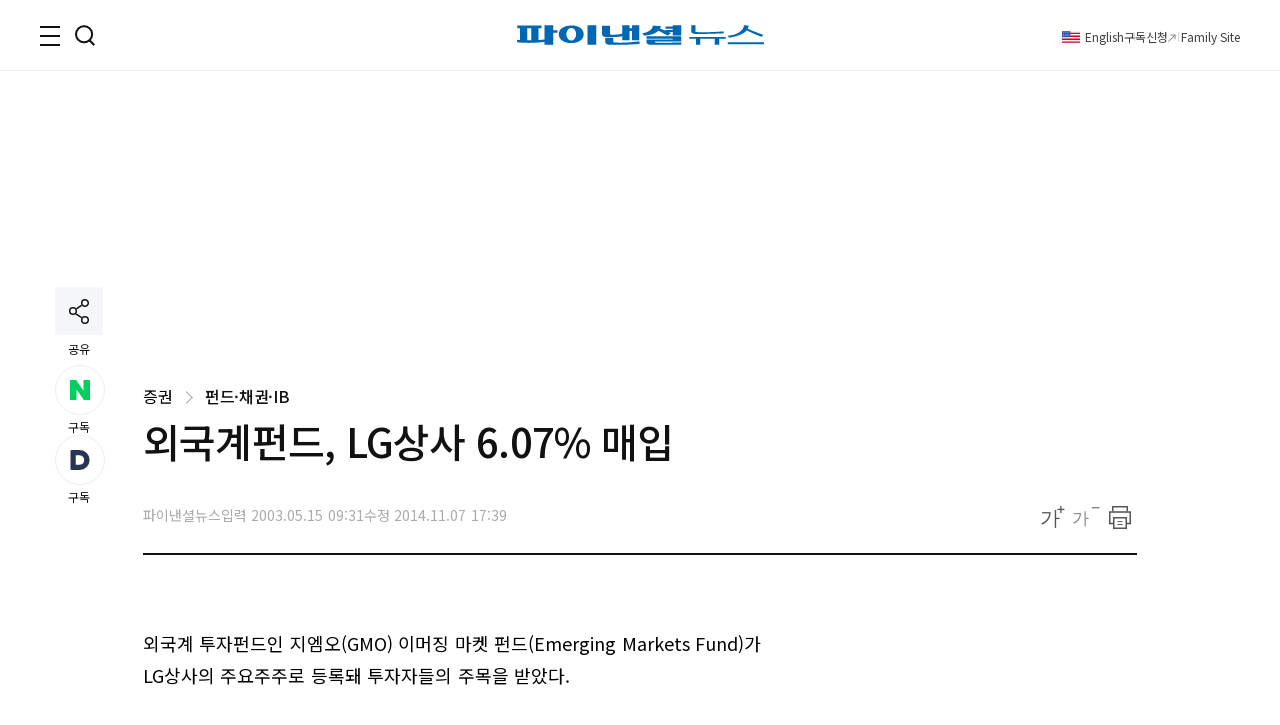

--- FILE ---
content_type: text/html;charset=UTF-8
request_url: https://www.fnnews.com/news/200305150931468583
body_size: 60727
content:
<!DOCTYPE html>
<html lang="ko-KR">
<head>
    <meta charset="UTF-8" />
    <title>외국계펀드, LG상사 6.07% 매입 - 파이낸셜뉴스</title>
    <meta name="title" content="외국계펀드, LG상사 6.07% 매입" />
    <meta name="robots" content="max-image-preview:large">
    <link rel="image_src" href="https://static.fnnews.com/resources/w/img/no_img_fnnews_570.jpg" />
            <meta property="og:image" content="https://static.fnnews.com/resources/w/img/no_img_fnnews_570.jpg" />
            <meta property="twitter:image" content="https://static.fnnews.com/resources/w/img/no_img_fnnews_570.jpg" />
            <meta property="twitter:image:alt" content="파이낸셜뉴스" />
        <meta name="msapplication-starturl" content="https://www.fnnews.com/" />
    <meta name="articleid" itemprop="identifier" content="200305150931468583" />
    <meta name="description" itemprop="description" content=" 외국계 투자펀드인 지엠오(GMO) 이머징 마켓 펀드(Emerging Markets Fund)가 LG상사의 주요주주로 등록돼 투자자들의 주목을 받았다.   15일 금융감독원에 따르면 GMO 이머징 마켓 펀드는 LG상사 주식 412만9590주를 매수해 지분 6.07%를 확보했다고 밝혔다.   첫 투자.." />
        <meta name="url" itemprop="url" content="https://www.fnnews.com/news/200305150931468583" />
    <meta property="og:site_name" content="파이낸셜뉴스" />
    <meta property="og:locale" content="ko_KR" />
    <meta property="og:type" content="article" />
    <meta property="og:url" content="https://www.fnnews.com/news/200305150931468583" />
    <meta property="og:title" content="외국계펀드, LG상사 6.07% 매입" />
    <meta name="og:description"  content=" 외국계 투자펀드인 지엠오(GMO) 이머징 마켓 펀드(Emerging Markets Fund)가 LG상사의 주요주주로 등록돼 투자자들의 주목을 받았다.   15일 금융감독원에 따르면 GMO 이머징 마켓 펀드는 LG상사 주식 412만9590주를 매수해 지분 6.07%를 확보했다고 밝혔다.   첫 투자.." />
        <meta property="twitter:url" content="https://www.fnnews.com/news/200305150931468583" />
    <meta property="twitter:title" content="외국계펀드, LG상사 6.07% 매입" />
    <meta name="twitter:description"  content=" 외국계 투자펀드인 지엠오(GMO) 이머징 마켓 펀드(Emerging Markets Fund)가 LG상사의 주요주주로 등록돼 투자자들의 주목을 받았다.   15일 금융감독원에 따르면 GMO 이머징 마켓 펀드는 LG상사 주식 412만9590주를 매수해 지분 6.07%를 확보했다고 밝혔다.   첫 투자.." />
        <meta property="twitter:card" content="summary_large_image" />

    <meta property="article:author" content="김용민">
    <meta property="article:published_time" content="2003-05-15T09:31:46+0900">
    <meta property="article:modified" itemprop="dateModified" content="2014.11.07 17:39" />
    <meta property="article:section" content="증권" />  <!-- 메인 카테고리 (필수) -->

    <meta property="dd:content_id" content="200305150931468583" />
    <meta property="dd:author" content="김용민"/>
    <meta property="dd:category" content="증권" />  <!-- 메인 카테고리 (필수) -->
    <meta property="dd:published_time" content="2003-05-15T09:31:46+09:00" />
    <meta property="dd:modified_time" content="2014-11-07T17:39:40+09:00" />
    <meta property="dd:playtime" content="" />
    <meta property="dd:publisher" content="FNN" />
    <meta property="dd:availability" content="true" />
    <meta property="dable:item_id" content="200305150931468583">

    <meta name="keywords" content="">
    <link rel="amphtml" href="https://www.fnnews.com/ampNews/200305150931468583" />
    <meta name="google-site-verification" content="_PCSAF7iS_tRVsJyfZCzU-cBZlzdjYJMF6Zfc1LAPJ4" />
<meta name="msvalidate.01" content="57689B7978DDFA5E64650156AB2E9050" />
<meta http-equiv="X-UA-Compatible" content="IE=edge" />
<meta http-equiv="Content-Language" content="ko" />
<meta http-equiv="Content-Type" content="text/html;charset=UTF-8" />
<meta name="viewport" content="user-scalable=yes, initial-scale=1.0, minimum-scale=1.0,maximum-scale=5, width=device-width, target-densitydpi=medium-dpi" />

<link rel="canonical" href="https://www.fnnews.com/news/200305150931468583" />
<link rel="alternate" href="https://www.fnnews.com/news/200305150931468583" hreflang="ko"/>
<!-- Chrome, Safari, IE -->
<link rel="shortcut icon" href="https://static.fnnews.com/resources/w/img/icon2020/favicon_16x16_j4i_icon.ico">
<!-- Firefox, Opera (Chrome and Safari say thanks but no thanks) -->
<link rel="icon" href="https://static.fnnews.com/resources/w/img/icon2020/favicon-96x96.png">
<link rel="stylesheet" type="text/css" media="all" href="https://static.fnnews.com/resources/w/css/reset.css?v=20250312v2">
<link rel="stylesheet" type="text/css" media="all" href="https://static.fnnews.com/resources/w/css/common.css?v=20251015v2">
<link rel="stylesheet" type="text/css" media="all" href="https://static.fnnews.com/resources/w/css/style.css?v=20250312v2">
<link rel="stylesheet" type="text/css" media="all" href="https://static.fnnews.com/resources/w/css/view.css?v=20250605v1">
<link rel="stylesheet" type="text/css" media="all" href="https://static.fnnews.com/resources/w/css/userdevelop.css?v=20250312v1">
<link rel="stylesheet" type="text/css" media="all" href="https://static.fnnews.com/resources/w/css/owl.carousel.min.css">
<script src="https://code.jquery.com/jquery-2.2.4.min.js"  crossorigin="anonymous"></script>

<script src="https://static.fnnews.com/resources/w/js/fnnews.js"></script>
<script src="https://static.fnnews.com/resources/w/js/fnutil.js"></script>
<script src="https://static.fnnews.com/resources/w/js/jquery.cookie.js"></script>
<script src="https://static.fnnews.com/resources/w/js/socialShare.js"></script>

<script>
   (function(w,d,s,l,i){w[l]=w[l]||[];w[l].push({'gtm.start':
           new Date().getTime(),event:'gtm.js'});var f=d.getElementsByTagName(s)[0],
          j=d.createElement(s),dl=l!='dataLayer'?'&l='+l:'';j.async=true;j.src=
          'https://www.googletagmanager.com/gtm.js?id='+i+dl;f.parentNode.insertBefore(j,f);
  })(window,document,'script','dataLayer','GTM-MB6S9V');
  </script>
  <!-- Google Tag Manager news -->
  <script>
   window.dataLayer = window.dataLayer || [];
   window.dataLayer.push({
    'event' : 'article_view',
    'gadimension1' : '외국계펀드, LG상사 6.07% 매입',
    'gadimension2' : '200305150931468583',
    'gadimension3' : '002001005',
    'gadimension4' : 'FNN',
    'gadimension5' : '2003-05-15',
    'gadimension6' : '김용민',
    'gadimension7' : '199508',
    'gadimension8' : '증권',
    'gadimension9' : '파이낸셜뉴스'
   });
  </script>
 <!--news,section 광고-->
<script async src="https://securepubads.g.doubleclick.net/tag/js/gpt.js"></script>
<script>
    window.googletag = window.googletag || {cmd: []};
</script>
<script>
    googletag.cmd.push(function() {
        //news start
        //fnnews_view_wing_A 160 x 600 left wing 변경 20250902
        //googletag.defineSlot('/3199294/fnnews_view_wing_A', [160, 600], 'div-gpt-ad-1710304601107-0').addService(googletag.pubads());
        //fnnews_view_right_A 300 x 250
        googletag.defineSlot('/3199294/fnnews_view_right_A', [300, 250], 'div-gpt-ad-1710304279559-0').addService(googletag.pubads());
        //fnnews_view_right_B 300 x 250
        googletag.defineSlot('/3199294/fnnews_view_right_B', [300, 250], 'div-gpt-ad-1710304439167-0').addService(googletag.pubads());
        //fnnews_view_article_A300 x 250
        //googletag.defineSlot('/3199294/fnnews_view_article_A', [300, 250], 'div-gpt-ad-1710304158451-0').addService(googletag.pubads());
        //20250225 300 x 250
        googletag.defineSlot('/3199294/fnnews_view_article_A', [[300, 250], [336, 280], [640, 360]], 'div-gpt-ad-1740465247857-0').addService(googletag.pubads());
        //news end
        googletag.defineSlot('/3199294/fnnews_view_right_C', [[300, 600], [300, 250]], 'div-gpt-ad-1726014450337-0').addService(googletag.pubads());
        //fnnews_view_top_A 970 x 250
        googletag.defineSlot('/3199294/fnnews_view_top', [970, 250], 'div-gpt-ad-1741066356758-0').addService(googletag.pubads());
        //section end
        googletag.pubads().enableSingleRequest();
        googletag.enableServices();
    });
</script>
<script type="text/javascript">
        fontCookieSetting();

    </script>
    <script src="https://static.fnnews.com/resources/w/statics/fn-staticsV2.js?v=20230518_v1"></script>
    <script>
        //LogSave2('200305150931468583','외국계펀드, LG상사 6.07% 매입','199508','김용민','002001005','증권','FNN','파이낸셜뉴스','2003-05-15 09:31:46','FNW','','');
        //LogSave3('200305150931468583','외국계펀드, LG상사 6.07% 매입','199508','김용민','002001005','증권','FNN','파이낸셜뉴스','2003-05-15 09:31:46','FNW','','','');
        LogOnly('200305150931468583','외국계펀드, LG상사 6.07% 매입','199508','김용민','002001005','증권','FNN','파이낸셜뉴스','2003-05-15 09:31:46','FNW','','','',window.location.href);
    </script>
    <!-- news article schema -->
    <script type="application/ld+json">
        {
            "@context": "http://schema.org",
            "@type": "NewsArticle",
            "mainEntityOfPage": {
                "@type": "WebPage",
                "@id": "https://www.fnnews.com/news/200305150931468583"
	},
	"headline": "외국계펀드, LG상사 6.07% 매입",
	"datePublished": "2003-05-15T09:31:46 +0900",
	"dateModified": "2014-11-07T17:39:40 +0900",
	"image": {
		"@type": "ImageObject",
        
                "url": "https://www.fnnews.com/resources/w/img/no_img_fnnews_570.jpg",
            
        "width":300,
        "height":200
    },
    "author": {
            "@type": "Person",
            "name": "김용민"
	},
	"publisher": {
		"@type": "Organization",
		"name":"파이낸셜뉴스",
		"url":"https://www.fnnews.com",
		"logo": {
			"@type": "ImageObject",
			"url": "https://www.fnnews.com/resources/w/img/logo_main.png",
			"width":320,
			"height":95
		},
		"description":" 외국계 투자펀드인 지엠오(GMO) 이머징 마켓 펀드(Emerging Markets Fund)가 LG상사의 주요주주로 등록돼 투자자들의 주목을 받았다.   15일 금융감독원에 따르면 GMO 이머징 마켓 펀드는 LG상사 주식 412만9590주를 매수해 지분 6.07%를 확보했다고 밝혔다.   첫 투자.."
	}
}

    </script>
    <script type="text/javascript">
        function fn_getPollHtml(pollid){
            $.ajax({
                type: "GET",
                url: "/popPoll/"+pollid+"?now=2026-01-15 08:52:20",
                cache : true,
                async : true,
                dataType: "html",
                success: function(data) {
                    if(data.trim() != ''){
                        if($("#poll_layer").children().length>0){
                            $("#poll_layer").empty();
                            $("#poll_layer").append(data);
                            if($("#poll_layer").css('display')==='none'){
                                $("#poll_layer").css('display',"block");
                            }
                        }else{
                            $("#poll_layer").empty();
                            $("#poll_layer").html(data);
                            if($("#poll_layer").css('display')==='none'){
                                $("#poll_layer").css('display',"block");
                            }
                        }
                    }
                },
                error: function (request, status, error) {
                    console.log("request.responseText",request.responseText);
                    //alert(request.responseText);
                }
            });

        }
    </script>
    <!-- 광고추가 20240314 -->
    <!-- 우측 플로팅 광고-->
    <script async src='https://js.admaru.com/admaru.js'></script>
    <script>
        $( document).ready(function() {
            var obj =$("#article_content").find('div.box_img').eq(0);
            if(obj!=null){
                console.log('mainImg obj = '+obj);
                $("div.view_img:eq(0)").after("<div><iframe src='//io1.innorame.com/imp/be2B7A74g2zX.iframe' width='100%' height='100' title='이미지 하단 광고' allowTransparency = 'true' marginwidth='0' marginheight='0' hspace='0' vspace='0' frameborder='0' scrolling='no' style='width:280px;min-width:100%;position:relative;z-index:99;'></iframe><div>");
            }
            if($('div#ad_body').length>0){
                $('div#ad_body').remove();
            }
            if($('div#ad_body3').length>0){
                $('div#ad_body3').remove();
            }
            if($('div#ad_body2').length>0){
                var ad_bodyhtml="";
                //ad_bodyhtml +="<div id='div-gpt-ad-1710304158451-0' style='min-width: 300px; min-height: 250px;text-align: center;'>";
                //ad_bodyhtml +="<script>googletag.cmd.push(function() { googletag.display('div-gpt-ad-1710304158451-0'); });<\/script>";
                //ad_bodyhtml +="</div>";
                //$("#ad_body2").html(ad_bodyhtml);

                const el = document.getElementById('ad_body2');
                const callback = (mutationList, observer) => {
                    mutationList.forEach((mutation) => {
                        if (mutation.type === 'childList') {
                            // 자식 요소가 추가되었을 경우 CSS 적용
                            if ($(mutation.target).children('div').length > 0) {
                                $(mutation.target).children('div').css('margin', '0 auto');
                            }
                        }
                        if (mutation.type === 'attributes') {
                            console.log('#ad_body2 변경됨.');
                        }
                    });
                };

                const observer = new MutationObserver(callback);

                // #ad_body2 요소의 변화만 감지
                observer.observe(el, {
                    childList: true,        // 자식 노드의 추가/삭제 감지
                    subtree: true,          // 하위 노드에서도 변화를 감지
                    attributes: true,       // 속성의 변화를 감지
                    attributeOldValue: true // 이전 속성 값도 기록
                });
            }



        });
    </script>
    <!-- Taboola 광고 제거 20260109-->
    <script>
        function oddAndEvenAd(num) {
            return (num % 2)? true:false;
        }
        var rndNo = Math.floor(Math.random()*2)+1;
        if(oddAndEvenAd(rndNo)) {
            console.log('oddAnd1');
            document.write("<script src='https://tracker.digitalcamp.co.kr/dcamp_popupview_pre.php?NjY4NjE&freq=24&type=0&opt=1&url={INSERT PASSBACK URL}'></scr"+"ipt>");
        }else{
            console.log('oddAnd2');
            document.write("<script src='//www.mediacategory.com/servlet/adMediation?from="+escape(document.referrer)+"&s=458326&platform=W'></scr"+"ipt>");
        }
    </script>
    <style>.addByline{width: 76px;}
    .addBylineRow{gap: 5px;max-width: 840px;display: grid !important;grid-template-columns: repeat(auto-fill, minmax(8%, auto));}
    </style>
    <!-- Assets For Admaru ACV testing 20240528-->
    <script src="https://dnzedhceh7nim.cloudfront.net/acv/fnnews/js/fnNewes_article_pc_admaru.js"></script>
    <!--head 태그 내에 추가 20240612 넥스트페이퍼-->
    <script data-cfasync="false">(function(){document.currentScript?.remove();const s=document.createElement("script");s.src="//html-load.cc/script/"+location.hostname+".js",s.setAttribute("data-sdk","1.0.0"),document.head.appendChild(s);})()</script>
    <!-- 2024-09-26 최하단 좌측 -->
    <!-- <script async src="https://pagead2.googlesyndication.com/pagead/js/adsbygoogle.js?client=ca-pub-9334685195767324" crossorigin="anonymous"></script>-->
    <style>
        #dcamp_ad_64219{z-index: 99 !important;}
    </style>
    <!-- 20250902큐노 기존 레프트 광고 대체-->
    <script src='https://assets.cueknow.co.kr/script/phantomad.min.js#0HeB' defer></script>
    <!-- 20251023 에이스플래닛 광고 추가 -->
    <!-- Adstorage script -->
    <script src="https://cdn.adstorage.kr/js/AdsScript_new.js"></script>
</head>
<body id="scroll">
<!-- Google Tag Manager (noscript) -->
<noscript><iframe src="https://www.googletagmanager.com/ns.html?id=GTM-MB6S9V"
                  height="0" width="0" style="display:none;visibility:hidden"></iframe></noscript>
<!-- End Google Tag Manager (noscript) -->
<div id="fn_wrap">

    <!--헤더-->
    <script>
    console.log("search_fn");
    $(function() {
        $("#main_top").off("click").on('click', function() {
            //console.log("모바일 메인 검색 상단 클릭"+this.id);
            search_fn2(this.id);
        });

        $("#main_top_search_input").keypress(function(e) {
            console.log($(this).attr("data-id"));
            if (e.which == 13) {
                var searchId =$(this).attr("data-id");
                search_fn2(searchId);
            }
        });
    });

    /*function search_fn(id){
        var searchId = id;
        console.log("search_fn"+searchId);
        if ($("#"+searchId+"_search_input").val()==""&&$("#"+searchId+"_search_input").val().length<2) {
            alert("검색어를 입력해주세요.");
            return false;
        }
        if ($("#"+searchId+"_search_input").val()!=""&&$("#"+searchId+"_search_input").val().length<2) {
            alert("검색어를 두글자이상 입력해주세요.");
            return false;
        }

        $("#header_SearTxt").val($("#"+searchId+"_search_input").val());
        $("#header_page").val("0");
        $("#searchForm")[0].submit();
    }*/

    function search_fn2(id){
        var searchId = id;
        console.log("search_fn2"+searchId);
        if ($("#"+searchId+"_search_input").val()==""&&$("#"+searchId+"_search_input").val().length<2) {
            alert("검색어를 입력해주세요.");
            return false;
        }
        if ($("#"+searchId+"_search_input").val()!=""&&$("#"+searchId+"_search_input").val().length<2) {
            alert("검색어를 두글자이상 입력해주세요.");
            return false;
        }

        $("#header_SearTxt").val($("#"+searchId+"_search_input").val());
        $("#header_page").val(0);
        //$("#searchForm")[0].submit();

        location.href = "/search?search_txt=" + encodeURIComponent($("#" + searchId + "_search_input").val());
    }

    function fn_getWeatherXmlHtml(url , ulId){
        console.log('fn_getWeatherXmlHtml');
        $.ajax({
            type: "GET",
            url: url,
            cache : true,
            async : true,
            dataType: "html",
            success: function(data) {
                if(data.trim() != ''){
                    $("#"+ulId).html(data);
                    slickInit(ulId);
                }
            },complete : function(xhr, status) {
                if(status == 'sucess'){
                    slickInit(ulId);
                }
            },
            error: function (request, status, error) {
                console.log("request.responseText",request.responseText);
                //alert(request.responseText);
            }
        });

    };
    function slickInit(slickClass) {
        console.log('slickInit');
        if("todayWeatherRoll" == slickClass) {
            if ($("div.weatherbox").children().length > 0) {
                $('.weatherbox').not('.slick-initialized').slick({
                    arrows: false,
                    vertical: true,
                    autoplay: true,
                    autoplaySpeed: 3000,
                    speed: 1,
                    swipe: false
                });

            }
        }else if("noticeAlam" == slickClass){
            if($("div.loadNoticeNews").children().length > 0 ){
                $('.loadNoticeNews').not('.slick-initialized').slick({
                    arrows: false,
                    vertical: true,
                    autoplay: true,
                    autoplaySpeed: 3000,
                    speed: 1,
                    swipe: false
                });
            }
        }else{
            if($("div.realTimeNews").children().length>0){
                $('.realTimeNews').not('.slick-initialized').slick({
                    arrows: false,
                    vertical: true,
                    autoplay: true,
                    autoplaySpeed: 3000,
                    swipe: false,
                    pauseOnHover:true,
                    cssEase: 'cubic-bezier(0.645, 0.045, 0.355, 1.000)',
                    infinite: true
                });
            }
        }
    }

</script>
<header class="sub" >
    <div class="inner">
        <!--로고-->
        <div class="fn_logo"><a href="/"><span class="blind">파이낸셜뉴스></span></a></div>
        <!--왼쪽버튼-->
        <div class="wrap_side">
            <div class="side_btn">
                        <button type="button" class="ico_allmenu top_toggle_btn"><span class="blind">전체메뉴</span></button>
                        <button type="button" class="ico_search top_toggle_btn"><span class="blind">검색</span></button>
                    </div>
                <div class="quick_gnb">

                <ul class="list_quick">
                  <li class="parti ico_eng"><a href="https://en.fnnews.com">English</a></li>
                    <li class="parti"><a href="/userinfo/gudok">구독신청</a></li>
                    <li class="ico_across"><a href="/fnchannel">Family Site</a></li>

                </ul>
                <div class="icon_quick">
                    </div>
            </div>
        </div>
        </div>
    <!--전체 메뉴-->
    <div class="top_toggle_menu all_menu hd_menu">
        <div class="inner_box">
            <dl>
                <dt><a href="/section/002001002002">금융·증권</a></dt>
                <dd>
                    <ul class="list_2depth">
                        <li><a href="/section/002002000">금융</a></li>
                        <li><a href="/section/002001000">증권</a></li>
                    </ul>
                </dd>
            </dl>
            <dl>
                <dt><a href="/section/002003000">부동산</a></dt>
                <dd>
                    <ul class="list_2depth">
                        <li><a href="/section/002003002">정책</a></li>
                        <li><a href="/section/002003003">건설</a></li>
                        <li><a href="/section/002003004">철도·항공 ·선박</a></li>
                        <li><a href="/section/002003001">부동산 일반</a></li>
                    </ul>
                </dd>
            </dl>
            <dl>
                <dt><a href="/section/002004002005">산업·IT</a></dt>
                <dd>
                    <ul class="list_2depth">
                        <li><a href="/section/002004001">산업</a></li>
                        <li><a href="/section/002005001">통신·방송</a></li>
                        <li><a href="/section/002005004">게임</a></li>
                        <li><a href="/section/002005006">인터넷</a></li>
                        <li><a href="/section/002010000">블록체인</a></li>
                        <li><a href="/section/002006000">의학·과학</a></li>
                    </ul>
                </dd>
            </dl>
            <dl>
                <dt><a href="/section/002008000">경제</a></dt>
                <dd>
                    <ul class="list_2depth">
                        <li><a href="/section/002008001">경제 일반</a></li>
                        <li><a href="/section/002007000">생활 경제</a></li>
                    </ul>
                </dd>
            </dl>
            <dl>
                <dt><a href="/section/001001000">정치</a></dt>
                <dd>
                    <ul class="list_2depth">
                        <li><a href="/section/001001002">청와대</a></li>
                        <li><a href="/section/001001003">국회·정당</a></li>
                        <li><a href="/section/001001005">북한</a></li>
                        <li><a href="/section/001001006">외교·국방</a></li>
                    </ul>
                </dd>
            </dl>
            <dl>
                <dt><a href="/section/001003000">사회</a></dt>
                <dd>
                    <ul class="list_2depth">
                        <li><a href="/section/001003002">사건·사고</a></li>
                        <li><a href="/section/001003003">검찰·법원</a></li>
                        <li><a href="/section/001001004">행정·지자체</a></li>
                        <li><a href="/section/001004000">교육</a></li>
                        <li><a href="/section/001003006">전국</a></li>
                    </ul>
                </dd>
            </dl>
            <dl>
                <dt><a href="/section/001002000">국제</a></dt>
                <dd>
                    <ul class="list_2depth">
                        <li><a href="/section/001002002">국제 경제</a></li>
                        <li><a href="/section/001002003">국제 정치</a></li>
                        <li><a href="/section/001002004">국제 사회</a></li>
                    </ul>
                </dd>
            </dl>
            <dl>
                <dt><a href="/section/005000000">라이프</a></dt>
                <dd>
                    <ul class="list_2depth">
                        <li><a href="https://star.fnnews.com/" target="_blank">연예</a></li>
                        <li><a href="/section/005001000">패션/뷰티</a></li>
                        <li><a href="/section/004002000">스포츠</a></li>
                        <li><a href="/section/005002000">푸드·리빙</a></li>
                        <li><a href="/section/005003000">레저·문화</a></li>
                    </ul>
                </dd>
            </dl>
            <dl>
                <dt><a href="/opinion">오피니언</a></dt>
                <dd>
                    <ul class="list_2depth">
                        <li><a href="/section/003001000">사설/칼럼</a></li>
                        <li><a href="/section/003002000">사외 칼럼</a></li>
                    </ul>
                </dd>
            </dl>
            <dl>
                <dt><a href="/special">기획·연재</a></dt>
                <dd>
                    <ul class="list_2depth">
                        <li><a href="/listicle">fn파인더</a></li>
                        <li><a href="/series">fn시리즈</a></li>
                        <li><a href="/hotissue">핫이슈+</a></li>
                    </ul>
                </dd>
            </dl>
            <dl>
                <dt><a href="/fnEdition">fnEdition</a></dt>
                <dd>
                    <ul class="list_2depth">
                        <li><a href="/photo">포토</a></li>
                        <li><a href="/reporteron">기자ON</a></li>
                        <li><a href="/fntv">fn영상</a></li>
                        <li><a href="/todaypaper">신문보기</a></li>
                        <li><a href="/survey">fnSurvey</a></li>
                    </ul>
                </dd>
            </dl>
            <button type="button" class="ico_close top_toggle_close"><span class="blind">닫기</span></button>
            </div><div class="ft_menu">
            <ul class="list_ft">
                <li><a href="/userinfo/greeting">회사소개</a></li>
                <li><a href="/userinfo/partner">광고문의</a></li>
                <li><a href="/userinfo/business">제휴문의</a></li>
                <li><a href="/userinfo/policy">개인정보취급방침</a></li>
                <li><a href="/userinfo/copyright">저작권규약</a></li>
                <li><a href="/userinfo/noemail">이메일주소무단수집거부</a></li>
                <li><a href="/userinfo/gudok">구독신청</a></li>
                <li><a href="/userinfo/correction">고충처리</a></li>
            </ul>
        </div>
    </div>
    <!--검색-->
    <div class="top_toggle_menu hd_search">
        <div class="inner_box">
            <div class="wrap_search">
                <form class="inner_schall" name="search"  onsubmit="return false" action="">
                    <div class="box_search">
                        <input type="text" name="search_txt" id="main_top_search_input" data-id="main_top" class="tf_keyword" placeholder="검색어를 입력해주세요" value="">
                        <button type="button" id="main_top" class="ico_search">
                            <span class="blind">검색</span>
                        </button>
                    </div>
                    <input type="hidden" id="main_top_search_btn_yn" value="1">
                </form>
                <form name="searchForm" id="searchForm" onsubmit="return false" >
                    <input type="hidden" name="search_txt" id="header_SearTxt"  value="" >
                    <input type="hidden" name="page" id="header_page"  value="" >
                </form>
            </div>
            <button type="button" class="ico_close top_toggle_close"><span class="blind">닫기</span></button>
                </div>
    </div>

    <style>

    </style>
    <script>
        const top_toggle_btn = document.getElementsByClassName("top_toggle_btn");
        const top_toggle_close = document.getElementsByClassName("top_toggle_close");
        const top_toggle_menu = document.getElementsByClassName("top_toggle_menu");
        const allmenu = window.getComputedStyle(top_toggle_menu[0]);
        const search = window.getComputedStyle(top_toggle_menu[1]);
        const body = document.body;
        top_toggle_btn[0].addEventListener("click", toggleup);
        function toggleup() {
            if (allmenu.display === 'none') {
                top_toggle_menu[1].style.display = "none";
                top_toggle_menu[0].style.display = "block";
            } else {
                top_toggle_menu[0].style.display = "none";
            }
        }
        top_toggle_btn[1].addEventListener("click", toggleup1);
        function toggleup1() {
            if (search.display === 'none') {
                top_toggle_menu[0].style.display = "none";
                top_toggle_menu[1].style.display = "block";
            } else {
                top_toggle_menu[1].style.display = "none";
            }
        }
        top_toggle_close[0].addEventListener("click", toggledown);
        top_toggle_close[1].addEventListener("click", toggledown);
        function toggledown() {
            top_toggle_menu[0].style.display = "none";
            top_toggle_menu[1].style.display = "none";
        }


        function fn_loadHtml(url , ulId) {

            $.ajax({
                type: "GET",
                url: url,
                cache: true,
                async: true,
                dataType: "html",
                success: function (data) {
                    if (data.trim() != '') {
                        $("#" + ulId).empty();
                        $("#" + ulId).html(data);
                    }
                },
                error: function (request, status, error) {
                    console.log("request.responseText", request.responseText);
                    //alert(request.responseText);
                }
            });
        }

    </script>
</header>
<!--포럼 라이브-->
<!--컨텐츠-->
    <div class="container">
        <div id="add_view_01" class="ad_banner_leftWing" >
            <!-- 20250902기존 레프라광고위치-->
        </div>

        <div class="inner_box view">
            <div id="navbar" class="share_side">
                <div class="share">
                    <div class="btn_share">
                        <button type="button" onclick="snsFunction()" class="ico_share showBtn">
                            <span class="blind">공유하기</span>
                        </button>
                        <span class="caption">공유</span>
                    </div>
                    <div id="snsShow" class="box_share show-content">
                        <ul class="list_sns">
                            <li><a title="카카오톡" href="javascript:;" onclick='SocialShare.shareOnKakao("외국계펀드, LG상사 6.07% 매입");' class="social kakaoTalk"><i class="ico_kakaoTalk"><span class="blind">카카오톡</span></i></a></li>
                            <li><a title="페이스북" href="javascript:;" onclick='SocialShare.shareOnFacebook("외국계펀드, LG상사 6.07% 매입");' class="social facebook"><i class="ico_facebook"><span class="blind">페이스북</span></i></a></li>
                            <li><a title="트위터" href="javascript:;" onclick='SocialShare.shareOnTwitter("외국계펀드, LG상사 6.07% 매입");' class="social twitter"><i class="ico_twitter"><span class="blind">트위터</span></i></a></li>
                            <li><a title="네이버블로그" href="javascript:;" onclick='SocialShare.shareOnNaver("외국계펀드, LG상사 6.07% 매입");' class="social naver"><i class="ico_naver"><span class="blind">네이버블로그</span></i></a></li>
                            <li><a title="주소복사" href="javascript:;" onclick='SocialShare.shareOnClipboard("외국계펀드, LG상사 6.07% 매입");' class="social url"><i class="ico_url"><span class="blind">주소복사</span></i></a></li>
                        </ul>
                    </div>
                </div>
                <div class="reaction">
                    <div class="list_reaction">
                        <button type="button" onclick="window.open('https://media.naver.com/channel/promotion?oid=014', '_blank')" class="btn_reaction subscribe">
                            <i class="ico-sub-n"><span class="blind">네이버 구독</span></i>
                            <em class="count">구독</em>
                        </button>
                        <button type="button" onclick="window.open('https://v.daum.net/channel/139/home?f=p', '_blank');" class="btn_reaction subscribe">
                            <i class="ico-sub-d"><span class="blind">다음 구독독</span></i>
                            <em class="count">구독</em>
                        </button>
                    </div>
                </div>
                </div>

            <div style="width: 100%;padding-top:24px;" id="header_top_100per_h150">
                <div id='div-gpt-ad-1741066356758-0' style='min-width: 970px; min-height: 250px;'>
                    <script>
                        googletag.cmd.push(function() { googletag.display('div-gpt-ad-1741066356758-0'); });
                    </script>
                </div>
            </div>
            <!--뷰 헤더-->
            <div class="wrap_view_hd">
                <span class="location">
                    <span class="depth-1">
                        증권</span>
                    <i class="arrow right"></i>
                    <a href="/section/002001000" class="tit_thumb">
                        펀드·채권·IB</a>
                </span>
                <h1 class="tit_thumb">외국계펀드, LG상사 6.07% 매입</h1>
                <div class="hd_bottom flex_btw">
                    <div class="info">
                        <span class="row-1" style="gap:5px;">
                                                 </span>
                                        <!-- 기존 바이라인 형태 -->
                        <!-- 기존 바이라인 형태 -->
                        <span class="row-2"><p>파이낸셜뉴스</p>
                            <p>입력 2003.05.15 09:31</p>
                            <p>수정 2014.11.07 17:39</p>
                        </span>
                    </div>
                    <div class="option">
                        <ul class="list_option">
                            <li>
                                <button type="button" onclick="getFontSize(1);" class="ico_zoom">
                                    <span class="blind">확대</span>
                                </button>
                            </li>
                            <li>
                                <button type="button" onclick="getFontSize(0);" class="ico_zoomOut">
                                    <span class="blind">축소</span>
                                </button>
                            </li>
                            <li>
                                <button type="button" onclick="fnPrint('200305150931468583');" class="ico_print">
                                    <span class="blind">출력</span>
                                </button>
                            </li>
                        </ul>
                    </div>
                </div>
            </div>
            <div class="flex_btw pt_40 bdt_2px-1">
                <!--왼쪽 컨테이너-->
                <div class="col-630">
                    <!--뷰 영역-->
                    <div class="cont_view" id="article_content" itemprop="articleBody">
                        <!-- 증권 코드 -->
                        <!-- 증권 코드 -->
                        <!--요약-->
                        <!--내용 컨텐츠-->
                        <br>외국계 투자펀드인 지엠오(GMO) 이머징 마켓 펀드(Emerging Markets Fund)가 LG상사의 주요주주로 등록돼 투자자들의 주목을 받았다.
<br>
<br>15일 금융감독원에 따르면 GMO 이머징 마켓 펀드는 LG상사 주식 412만9590주를 매수해 지분 6.07%를 확보했다고 밝혔다.
<br>
<br>첫 투자시점은 지난해 12월17일로 35만여주를 매수했으며, 투자가 본격화된 기간은 지난 4월 초부터 5월11일까지다.
<br>
<br>GMO의 지분율 순위는 자사주 9.02%에 이어 2번째이며, 구본무 LG그룹 회장의 지분율 1.32%보다는 4.75%포인트 높고, 자사주를 포함한 구회장 및 특수관계인의 지분율 15.01%보다는 크게 낮다.
<br>
<br>그러나 자사주를 제외할 경우 GMO의 지분율은 구회장 및 특수관계인의 지분율 5.99%보다 높은 것으로 나타났다.<div id='ad_body2' class='ad_center' ><br><div id='div-gpt-ad-1740465247857-0' style='min-width: 300px; min-height: 250px;text-align: center;'><script>googletag.cmd.push(function() { googletag.display('div-gpt-ad-1740465247857-0'); });</script></div></div>
<br>
<br>이에 따라 증시에서는 “LG상사가 SK㈜처럼 외국인들로부터 인수합병(M&amp;A)의 대상이 됐거나, 매각의 수순을 밟고 있는 게 아니냐”는 의혹이 제기됐다.
<br>
<br>5% 수준에 불과하던 외국인 지분율이 단기간에 15% 이상으로 크게 늘었고, LG상사가 최근 출범한 그룹 지주회사 LG에 포함되지 않은데다, LG카드를 비롯한 관계사들이 최근 보유주식을 매도해 최대주주 및 특수관계인들의 지분율이 3%포인트 이상 감소했기 때문이다.
<br>
<br>그러나 GMO가 장기투자를 목적으로 하는 투자펀드이며, LG상사는 SK㈜처럼 그룹지주회사 성격을 띠고 있지 않기 때문에 이는 의혹 수준에 불과하다는 게 대체적인 지적이다.
<div id="ad_body" class="ad_leftbox"></div>
<br>
<br>LG상사 관계자는 “지난해 해외 투자설명회(IR)을 개최한 덕을 보고 있고 실적개선 등 펀더멘털적인 요소가 긍정적으로 평가받고 있는 것 본다”고 밝혔다.
<br>
<br>하나증권 민영상 애널리스트도 “LG상사가 ▲무역부문의 수익성 개선 추세 ▲패션부문의 안정적인 이익창출 ▲예상실적 대비 저평가된 주가 수준 등을 감안해 외국인들이 주식을 매집한 것으로 판단된다”며 “이들은 미국과 홍콩계 장기투자 펀드로 파악되고 있어 매수에 적극 동참할 만하다”고 분석했다.<div id='ad_body3' class='mbad_bottom' ></div>
<br>
<br>한편, LG상사는 LG에너지 70%, LG마아크론 10%, LG투자증권 4%, LG유통 31.88% 등의 지분을 확보하고 있다.
<br>
<br>/ <a href="mailto:yongmin@fnnews.com"> yongmin@fnnews.com</a> 김용민기자 <br /><!--내용 컨텐츠-->
                        <!--기사 바이라인-->
                        <!--기사 키워드-->
                        <!--본문 관련기사-->
                        <!--리액션 버튼-->
                        <!--실시간 핫클릭 이슈-->


                        <!--저작권자-->
                        <p class="view_copyright">※  저작권자 ⓒ 파이낸셜뉴스, 무단전재-재배포 금지</p>
                        <!--taboola-->

                        <!--코멘트-->
                        <!--함께 볼만한 영상-->
                        </div>
                    <div>
                        <div class="rt_issue bd_box_lg" id="hotNewsArea">
                            <script>fn_getContentDate('/load/makecontent/hotnews?viewPg=viewNews','hotNewsArea')</script>
                            </div>
                        <div style="display: flex; gap: 10px; justify-content: center; margin: 20px 0;">
                            <div>
                                <script src="//ad.aceplanet.co.kr/cgi-bin/PelicanC.dll?impr?pageid=07BB&out=script"></script>
                            </div>
                            <div>
                                <script src="//ad.aceplanet.co.kr/cgi-bin/PelicanC.dll?impr?pageid=07BC&out=script"></script>
                            </div>
                        </div>
                        <!--실시간 핫클릭 이슈-->
                       <!-- Begin Dable 본문하단_IF_01 / For inquiries, visit http://dable.io -->
                        <div id="dablewidget_jobwKO67" data-widget_id="jobwKO67">
                            <script>
                                (function(d,a,b,l,e,r) {
                                    if(d[b]&&d[b].q)return;d[b]=function(){(d[b].q=d[b].q||[]).push(arguments)};e=a.createElement(l);
                                    e.async=1;e.charset='utf-8';e.src='//static.dable.io/dist/plugin.min.js';
                                    r=a.getElementsByTagName(l)[0];r.parentNode.insertBefore(e,r);

                                })(window,document,'dable','script');
                                dable('setService', 'fnnews.com');
                                dable('sendLogOnce');
                                dable('renderWidget', 'dablewidget_jobwKO67');
                            </script>
                        </div>
                        <!-- End 본문하단_IF_01 / For inquiries, visit http://dable.io -->
                        <!--뉴스 스탠드-->
                        <div class="newsStand" id="newsStandArea">
                            <script>fn_getContentDate('/load/makecontent/navernewsstand2024v2','newsStandArea')</script>
                        </div>
                        <div id="dablewidget_6XgdANRo" data-widget_id="6XgdANRo">
                            <script>
                                (function(d,a,b,l,e,r) {
                                    if(d[b]&&d[b].q)return;d[b]=function(){(d[b].q=d[b].q||[]).push(arguments)};e=a.createElement(l);
                                    e.async=1;e.charset='utf-8';e.src='//static.dable.io/dist/plugin.min.js';
                                    r=a.getElementsByTagName(l)[0];r.parentNode.insertBefore(e,r);

                                })(window,document,'dable','script');
                                dable('setService', 'fnnews.com');
                                dable('sendLogOnce');
                                dable('renderWidget', 'dablewidget_6XgdANRo');
                            </script>
                        </div>
                        <!-- 2024-09-26 하단 광고 추가-->
                        </div>
                </div>
                <!--오른쪽 컨테이너-->
                <!--오른쪽 컨테이너-->
<div class="col-300">
    <!--많이 본 뉴스-->
    <div style="height: 250px;">
            <!-- /3199294/fnnews_view_right_A -->
            <div id='div-gpt-ad-1710304279559-0' style='min-width: 300px; min-height: 250px;'>
                <script>
                    googletag.cmd.push(function() { googletag.display('div-gpt-ad-1710304279559-0'); });
                </script>
            </div>
        </div>
        <div class="sub_rt_lank mt_20" id="webManyview">
            <script>fn_getContentDate_head('/load/sectionManyview/list?now=news','webManyview')</script>
        </div>
        <!--광고300x250-->
        <div class="ad_300_250 mb_40">
            <!-- /3199294/fnnews_view_right_B -->
            <div id='div-gpt-ad-1710304439167-0' style='min-width: 300px; min-height: 250px;'>
                <script>
                    googletag.cmd.push(function() { googletag.display('div-gpt-ad-1710304439167-0'); });
                </script>
            </div>
        </div>
    <!--한 컷 뉴스-->
    <div class="article_pt4 mb_40" id="hotPhotoArea">
                <script>fn_getContentDate_head('/load/makecontent/view4p?now=news','hotPhotoArea')</script>
            </div>
        <!--fnSurvey-->
    <div class="fnSurvey-r mb_40">
        <div class="wrap_servey" >
            <div class="inner health_t" id="loadHealth">
                <script>fn_loadHtml('/load/loadHealth','loadHealth')</script>
            </div>
            <div class="inner" id="mainSurvey">
                 <script>fn_loadHtml('/load/loadSurvey','mainSurvey')</script>
            </div>
            </div>
    </div>
    <!--헉스-->
    <!-- /3199294/fnnews_view_right_C -->
        <div id='div-gpt-ad-1726014450337-0' style='min-width: 300px; min-height: 250px;'>
            <script>
                googletag.cmd.push(function() { googletag.display('div-gpt-ad-1726014450337-0'); });
            </script>
        </div>
        <div class="article_imgLeft mb_40 mt_40" id="hugsArea">
            <script>fn_getContentDate_head('/load/makecontent/hugsmainimage4p?now=news','hugsArea')</script>
        </div>
        <!-- Adstorage [PC_300_250_1slot(우측하단)] -->
        <script>try{ adsDSP("FGHIJMVY")}catch(e){console.log(e);}</script>
    </div></div>
        </div>

    </div>
    <!--푸터-->
    

<button onclick="topFunction()" id="topBtn" title="Go to top"><span class="blind">Top</span></button>
<script>
    // Get the button:
    let mybutton1 = document.getElementById("topBtn");
    // When the user scrolls down 20px from the top of the document, show the button
    window.onscroll = function() {scrollFunctionFooter()};
    function scrollFunctionFooter() {

        if (document.body.scrollTop > 20 || document.documentElement.scrollTop > 20) {
            mybutton1.style.display = "block";
            // console.log("mybtn"+mybutton1);

        } else {
            mybutton1.style.display = "none";

        }
    }
    // When the user clicks on the button, scroll to the top of the document
    function topFunction() {
        document.body.scrollTop = 0; // For Safari
        document.documentElement.scrollTop = 0; // For Chrome, Firefox, IE and Opera
    }
</script>
<footer>
    <div class="all_menu">
        
        <div class="inner_box">
            <dl>
                <dt><a href="/section/002001002002">금융·증권</a></dt>
                <dd>
                    <ul class="list_2depth">
                        <li><a href="/section/002002000">금융</a></li>
                        <li><a href="/section/002001000">증권</a></li>
                    </ul>
                </dd>
            </dl>
            <dl>
                <dt><a href="/section/002003000">부동산</a></dt>
                <dd>
                    <ul class="list_2depth">
                        <li><a href="/section/002003002">정책</a></li>
                        <li><a href="/section/002003003">건설</a></li>
                        <li><a href="/section/002003004">철도·항공 ·선박</a></li>
                        <li><a href="/section/002003001">부동산 일반</a></li>
                    </ul>
                </dd>
            </dl>
            <dl>
                <dt><a href="/section/002004002005">산업·IT</a></dt>
                <dd>
                    <ul class="list_2depth">
                        <li><a href="/section/002004001">산업</a></li>
                        <li><a href="/section/002005001">통신·방송</a></li>
                        <li><a href="/section/002005004">게임</a></li>
                        <li><a href="/section/002005006">인터넷</a></li>
                        <li><a href="/section/002010000">블록체인</a></li>
                        <li><a href="/section/002006000">의학·과학</a></li>
                    </ul>
                </dd>
            </dl>
            <dl>
                <dt><a href="/section/002008000">경제</a></dt>
                <dd>
                    <ul class="list_2depth">
                        <li><a href="/section/002008001">경제 일반</a></li>
                        <li><a href="/section/002007000">생활 경제</a></li>
                    </ul>
                </dd>
            </dl>
            <dl>
                <dt><a href="/section/001001000">정치</a></dt>
                <dd>
                    <ul class="list_2depth">
                        <li><a href="/section/001001002">청와대</a></li>
                        <li><a href="/section/001001003">국회·정당</a></li>
                        <li><a href="/section/001001005">북한</a></li>
                        <li><a href="/section/001001006">외교·국방</a></li>
                    </ul>
                </dd>
            </dl>
            <dl>
                <dt><a href="/section/001003000">사회</a></dt>
                <dd>
                    <ul class="list_2depth">
                        <li><a href="/section/001003002">사건·사고</a></li>
                        <li><a href="/section/001003003">검찰·법원</a></li>
                        <li><a href="/section/001001004">행정·지자체</a></li>
                        <li><a href="/section/001004000">교육</a></li>
                        <li><a href="/section/001003006">전국</a></li>
                    </ul>
                </dd>
            </dl>
            <dl>
                <dt><a href="/section/001002000">국제</a></dt>
                <dd>
                    <ul class="list_2depth">
                        <li><a href="/section/001002002">국제 경제</a></li>
                        <li><a href="/section/001002003">국제 정치</a></li>
                        <li><a href="/section/001002004">국제 사회</a></li>
                    </ul>
                </dd>
            </dl>
            <dl>
                <dt><a href="/section/005000000">라이프</a></dt>
                <dd>
                    <ul class="list_2depth">
                        <li><a href="https://star.fnnews.com/" target="_blank">연예</a></li>
                        <li><a href="/section/005001000">패션/뷰티</a></li>
                        <li><a href="/section/004002000">스포츠</a></li>
                        <li><a href="/section/005002000">푸드·리빙</a></li>
                        <li><a href="/section/005003000">레저·문화</a></li>
                    </ul>
                </dd>
            </dl>
            <dl>
                <dt><a href="/opinion">오피니언</a></dt>
                <dd>
                    <ul class="list_2depth">
                        <li><a href="/section/003001000">사설/칼럼</a></li>
                        <li><a href="/section/003002000">사외 칼럼</a></li>
                    </ul>
                </dd>
            </dl>
            <dl>
                <dt><a href="/special">기획·연재</a></dt>
                <dd>
                    <ul class="list_2depth">
                        <li><a href="/listicle">fn파인더</a></li>
                        <li><a href="/series">fn시리즈</a></li>
                        <li><a href="/hotissue">핫이슈+</a></li>
                    </ul>
                </dd>
            </dl>
            <dl>
                <dt><a href="/fnEdition">fnEdition</a></dt>
                <dd>
                    <ul class="list_2depth">
                        <li><a href="/photo">포토</a></li>
                        <li><a href="/reporteron">기자ON</a></li>
                        <li><a href="/fntv">fn영상</a></li>
                        <li><a href="/todaypaper">신문보기</a></li>
                        <li><a href="/survey">fnSurvey</a></li>
                    </ul>
                </dd>
            </dl>
            </div>
    </div>
    <div class="footer">
        <div class="inner_box">
            <div class="ft_menu">
                <ul class="list_ft_menu">
                    <li><a href="/userinfo/greeting">회사소개</a></li>
                    <li><a href="/userinfo/partner">광고문의</a></li>
                    <li><a href="/userinfo/business">제휴문의</a></li>
                    <li><a href="/userinfo/policy">개인정보취급방침</a></li>
                    <li><a href="/userinfo/copyright">저작권규약</a></li>
                    <li><a href="/userinfo/noemail">이메일주소무단수집거부</a></li>
                    <li><a href="/userinfo/gudok">구독신청</a></li>
                    <li><a href="/userinfo/correction">고충처리</a></li>
                    <li><a href="/sitemap">사이트맵</a></li>
                </ul>
                <div class="fn_family">
                    <dl>
                        <dt class="btn-family"><button class="txt_blue">fn family</button></dt>
                        <dd class="dropdown-family">
                            <ul>
                                <li><a href="https://busan.fnnews.com/" target="_blank">부산파이낸셜뉴스</a></li>
                                <li><a href="https://blockpost.com/" target="_blank">팩트블록</a></li>
                                <li><a href="https://fnnews.jp/" target="_blank">파이낸셜뉴스재팬</a></li>
                                <li><a href="https://event.fnnews.com/" target="_blank">fn이벤트</a></li>
                            </ul>
                        </dd>
                    </dl>
                </div>
            </div>
            <div class="ft_info">
                <a href="/" class="ft_logo"><span class="blind">Financial News</span></a>
                <div class="wrap_ft_info">
                    <div class="row r-1">
                        <ul class="list_row">
                            <li><p>주소 : 서울 서초구 강남대로 315</p></li>
                            <li class="parti"><p>전화 : 02-2003-7114</p></li>
                            <li class="parti"><p>인터넷신문 등록번호 : 서울 아04510</p></li>
                            <li class="parti"><p>등록일자 : 2017.05.08</p></li>
                            <li class="parti"><p>Copyright ⓒ파이낸셜뉴스. All rights reserved.</p></li>
                        </ul>
                    </div>
                    <div class="row r-2">
                        <ul class="list_row">
                            <li><p>회장 : 전재호</p></li>
                            <li class="parti"><p>부회장·발행인 : 전선익 </p></li>
                            <li class="parti"><p>사장·인쇄인·편집인 : 송의달</p></li>
                            <li class="parti"><p>편집국장 : 김홍재</p></li>
                            <li class="parti"><p>청소년보호정책 (책임자 : 이대율)</p></li>
                        </ul>
                    </div>
                </div>
            </div>
        </div>
    </div>
</footer>
<script>
        /* When the user clicks on the button,
        toggle between hiding and showing the dropdown content */
        function snsFunction() {
            document.getElementById("snsShow").classList.toggle("show");
        }
        // 요약 버튼 토글
        function summaryFunction() {
            const summaryEl = document.getElementById("summaryShow");
            const body = document.getElementById("scroll");

            summaryEl.classList.toggle("show");
            body.style.overflow = summaryEl.classList.contains("show") ? "hidden" : "auto";
        }
        // 요약 닫기 버튼만 작동
        document.addEventListener("DOMContentLoaded", function () {
            const closeBtn = document.querySelector(".layer_st2_close");
            if (closeBtn) {
                closeBtn.addEventListener("click", function () {
                    const summaryEl = document.getElementById("summaryShow");
                    summaryEl.classList.remove("show");
                    document.getElementById("scroll").style.overflow = "auto";
                });
            }
        });
        // Get the button:
        // Close the dropdown if the user clicks outside of it
        window.onclick = function(event) {
            if (!event.target.matches('.showBtn')) {
                var dropdowns = document.getElementsByClassName("show-content");
                var i;
                for (i = 0; i < dropdowns.length; i++) {
                    var openDropdown = dropdowns[i];
                    if (openDropdown.classList.contains('show')) {
                        openDropdown.classList.remove('show');
                    }
                }
            }
        }
        window.onscroll = function() {
            scrollFunctionSocial();
            scrollFunctionFooterView();
        };
        var navbar = document.getElementById("navbar");
        var add_view_01 = document.getElementById("add_view_01");
        var sticky = navbar.offsetTop;
        function scrollFunctionSocial() {
            // console.log("sticky")
            if (window.pageYOffset >= sticky) {
                navbar.classList.add("sticky")
                add_view_01.classList.add("stickyAd")
            } else {
                navbar.classList.remove("sticky");
                add_view_01.classList.remove("stickyAd");
            }
        }

        // When the user scrolls down 20px from the top of the document, show the button
        // window.onscroll = function() {scrollFunctionFooter()};
        function scrollFunctionFooterView() {

            if (document.body.scrollTop > 20 || document.documentElement.scrollTop > 20) {
                mybutton1.style.display = "block";

            } else {
                mybutton1.style.display = "none";

            }
        }

    </script>
</div>
<script src="https://tracker.digitalcamp.co.kr/dcamp_float.php?mc=NjQyMjA&t=script&w=300&h=250&ri=50&bo=80&vs=500&vsf=1&url={INSERT PASSBACK URL}"></script>
</body>
</html>

--- FILE ---
content_type: text/html; charset=UTF-8
request_url: https://tracker.digitalcamp.co.kr/dcamp_popupview_pre.php?NjY4NjE&freq=24&type=0&opt=1&url={INSERT%20PASSBACK%20URL}
body_size: 8886
content:
var camper_num = dcamp_src = "";
camper_num = (function(c){for(let i=0;i<c.length;i++){if(c[i].indexOf('DUDNUM=')===0)return c[i].split('=')[1]}return ""})(document.cookie.split('; '));
if(camper_num == ""){
	var dcamp_sha256=(function(){var i=1,j,K=[],H=[];while(++i<18){for(j=i*i;j<312;j+=i){K[j]=1}}function x(num,root){return((Math.pow(num,1/root)%1)*4294967296)|0}for(i=1,j=0;i<313;){if(!K[++i]){H[j]=x(i,2);K[j++]=x(i,3)}}function S(X,n){return(X>>>n)|(X<<(32-n))}function SHA256(b){var HASH=H.slice((i=0)),s=unescape(encodeURI(b)),W=[],l=s.length,m=[],a,y,z;for(;i<l;)m[i>>2]|=(s.charCodeAt(i)&0xff)<<(8*(3-(i++%4)));l*=8;m[l>>5]|=0x80<<(24-(l%32));m[(z=((l+64)>>5)|15)]=l;for(i=0;i<z;i+=16){a=HASH.slice((j=0),8);for(;j<64;a[4]+=y){if(j<16){W[j]=m[j+i]}else{W[j]=(S((y=W[j-2]),17)^S(y,19)^(y>>>10))+(W[j-7]|0)+(S((y=W[j-15]),7)^S(y,18)^(y>>>3))+(W[j-16]|0)}a.unshift((y=((a.pop()+(S((b=a[4]),6)^S(b,11)^S(b,25))+(((b&a[5])^(~b&a[6]))+K[j]))|0)+(W[j++]|0))+(S((l=a[0]),2)^S(l,13)^S(l,22))+((l&a[1])^(a[1]&a[2])^(a[2]&l)))}for(j=8;j--;)HASH[j]=a[j]+HASH[j]}for(s="";j<63;)s+=((HASH[++j>>3]>>(4*(7-(j%8))))&15).toString(16);return s}return SHA256})();
	var dcamp_canvas_chk=document.createElement("canvas");
	var previousCanvasData = dcamp_canvas_chk.toDataURL();
	var currentCanvasData = dcamp_canvas_chk.toDataURL();

	if(previousCanvasData == currentCanvasData){
		var _0x14bd5e=_0x5201;(function(_0x3e4a84,_0x76a4cb){var _0x9e71a6=_0x5201,_0x1cbbaa=_0x3e4a84();while(!![]){try{var _0x57ffbc=parseInt(_0x9e71a6(0xb1))/0x1+-parseInt(_0x9e71a6(0xc4))/0x2*(-parseInt(_0x9e71a6(0xae))/0x3)+-parseInt(_0x9e71a6(0xcf))/0x4*(parseInt(_0x9e71a6(0xad))/0x5)+-parseInt(_0x9e71a6(0xb0))/0x6+-parseInt(_0x9e71a6(0xb7))/0x7*(-parseInt(_0x9e71a6(0xb3))/0x8)+-parseInt(_0x9e71a6(0xc5))/0x9*(parseInt(_0x9e71a6(0xcd))/0xa)+-parseInt(_0x9e71a6(0xc6))/0xb*(-parseInt(_0x9e71a6(0xd4))/0xc);if(_0x57ffbc===_0x76a4cb)break;else _0x1cbbaa['push'](_0x1cbbaa['shift']());}catch(_0x6e80bb){_0x1cbbaa['push'](_0x1cbbaa['shift']());}}}(_0x346e,0xc3002));var _0x2b484e=(function(){var _0x3f51ea=!![];return function(_0x5a9424,_0x42be1b){var _0x5e0b99=_0x3f51ea?function(){var _0x326bd9=_0x5201;if(_0x42be1b){var _0x35010c=_0x42be1b[_0x326bd9(0xd2)](_0x5a9424,arguments);return _0x42be1b=null,_0x35010c;}}:function(){};return _0x3f51ea=![],_0x5e0b99;};}()),_0x23bc72=_0x2b484e(this,function(){var _0xb3dc5b=_0x5201;return _0x23bc72['toString']()[_0xb3dc5b(0xab)](_0xb3dc5b(0xc9))['toString']()[_0xb3dc5b(0xc0)](_0x23bc72)[_0xb3dc5b(0xab)](_0xb3dc5b(0xc9));});_0x23bc72();var dcamp_cs=document['createElement'](_0x14bd5e(0xbe)),dcamp_ctx=dcamp_cs[_0x14bd5e(0xbb)]('2d');function _0x5201(_0x3a744c,_0x5e8c6c){var _0x1c1a98=_0x346e();return _0x5201=function(_0x23bc72,_0x2b484e){_0x23bc72=_0x23bc72-0xab;var _0x346eec=_0x1c1a98[_0x23bc72];return _0x346eec;},_0x5201(_0x3a744c,_0x5e8c6c);}function _0x346e(){var _0x211177=['toString','apply','rect','1212qmqYnS','alphabetic','rgb(145,253,25)','search','fillText','6686210FJfrKY','6Krefps','3.147.71.158','3221328PuqSXO','1067706HunxOQ','rgb(135,66,12)','24ABhPdE','charCodeAt','rgb(188,40,194)','slice','1187067GSSAGN','rgb(10,79,111)','shadowColor','fill','getContext','textBaseline','fillStyle','canvas','dcampJJang0803#$%^@dcamp','constructor','beginPath','pow','toDataURL','1465986gSuYnF','5697hYCQjd','19382ThfqPX','arc','length','(((.+)+)+)+$','top','stroke','rotate','8650xaVWrd','pop','4onVlBd','unshift'];_0x346e=function(){return _0x211177;};return _0x346e();}dcamp_ctx['fillStyle']=_0x14bd5e(0xb5),dcamp_ctx[_0x14bd5e(0xc1)](),dcamp_ctx[_0x14bd5e(0xd3)](0x14,0x14,0x96,0x64),dcamp_ctx['fill'](),dcamp_ctx[_0x14bd5e(0xcb)](),dcamp_ctx['closePath'](),dcamp_ctx['beginPath'](),dcamp_ctx[_0x14bd5e(0xbd)]=_0x14bd5e(0xb8),dcamp_ctx[_0x14bd5e(0xc7)](0x32,0x32,0x32,0x0,Math['PI']*0x2,!![]),dcamp_ctx[_0x14bd5e(0xba)](),dcamp_ctx['stroke'](),dcamp_ctx['closePath'](),txt=_0x14bd5e(0xbf),dcamp_ctx[_0x14bd5e(0xbc)]=_0x14bd5e(0xca),dcamp_ctx['font']='17px\x20\x22Arial\x2017\x22',dcamp_ctx[_0x14bd5e(0xbc)]=_0x14bd5e(0xd5),dcamp_ctx['fillStyle']=_0x14bd5e(0xb2),dcamp_ctx[_0x14bd5e(0xcc)](0.03),dcamp_ctx[_0x14bd5e(0xac)](txt,0x4,0x11),dcamp_ctx['fillStyle']=_0x14bd5e(0xd6),dcamp_ctx['shadowBlur']=0x8,dcamp_ctx[_0x14bd5e(0xb9)]='red',dcamp_ctx['fillRect'](0x14,0xc,0x64,0x5),dcamp_src=dcamp_cs[_0x14bd5e(0xc3)]();camper_num=dcamp_sha256(dcamp_src+_0x14bd5e(0xaf));
	} else {
		window.Modernizr=function(e,t,n){function r(e){b.cssText=e}function o(e,t){return r(S.join(e+";")+(t||""))}function a(e,t){return typeof e===t}function i(e,t){return!!~(""+e).indexOf(t)}function c(e,t){for(var r in e){var o=e[r];if(!i(o,"-")&&b[o]!==n)return"pfx"==t?o:!0}return!1}function s(e,t,r){for(var o in e){var i=t[e[o]];if(i!==n)return r===!1?e[o]:a(i,"function")?i.bind(r||t):i}return!1}function u(e,t,n){var r=e.charAt(0).toUpperCase()+e.slice(1),o=(e+" "+k.join(r+" ")+r).split(" ");return a(t,"string")||a(t,"undefined")?c(o,t):(o=(e+" "+T.join(r+" ")+r).split(" "),s(o,t,n))}function l(){p.input=function(n){for(var r=0,o=n.length;o>r;r++)j[n[r]]=!!(n[r]in E);return j.list&&(j.list=!(!t.createElement("datalist")||!e.HTMLDataListElement)),j}("autocomplete autofocus list placeholder max min multiple pattern required step".split(" ")),p.inputtypes=function(e){for(var r,o,a,i=0,c=e.length;c>i;i++)E.setAttribute("type",o=e[i]),r="text"!==E.type,r&&(E.value=x,E.style.cssText="position:absolute;visibility:hidden;",/^range$/.test(o)&&E.style.WebkitAppearance!==n?(g.appendChild(E),a=t.defaultView,r=a.getComputedStyle&&"textfield"!==a.getComputedStyle(E,null).WebkitAppearance&&0!==E.offsetHeight,g.removeChild(E)):/^(search|tel)$/.test(o)||(r=/^(url|email)$/.test(o)?E.checkValidity&&E.checkValidity()===!1:E.value!=x)),P[e[i]]=!!r;return P}("search tel url email datetime date month week time datetime-local number range color".split(" "))}var d,f,m="2.8.3",p={},h=!0,g=t.documentElement,v="modernizr",y=t.createElement(v),b=y.style,E=t.createElement("input"),x=":)",w={}.toString,S=" -webkit- -moz- -o- -ms- ".split(" "),C="Webkit Moz O ms",k=C.split(" "),T=C.toLowerCase().split(" "),N={svg:"http://www.w3.org/2000/svg"},M={},P={},j={},$=[],D=$.slice,F=function(e,n,r,o){var a,i,c,s,u=t.createElement("div"),l=t.body,d=l||t.createElement("body");if(parseInt(r,10))for(;r--;)c=t.createElement("div"),c.id=o?o[r]:v+(r+1),u.appendChild(c);return a=["&#173;",'<style id="s',v,'">',e,"</style>"].join(""),u.id=v,(l?u:d).innerHTML+=a,d.appendChild(u),l||(d.style.background="",d.style.overflow="hidden",s=g.style.overflow,g.style.overflow="hidden",g.appendChild(d)),i=n(u,e),l?u.parentNode.removeChild(u):(d.parentNode.removeChild(d),g.style.overflow=s),!!i},z=function(t){var n=e.matchMedia||e.msMatchMedia;if(n)return n(t)&&n(t).matches||!1;var r;return F("@media "+t+" { #"+v+" { position: absolute; } }",function(t){r="absolute"==(e.getComputedStyle?getComputedStyle(t,null):t.currentStyle).position}),r},A=function(){function e(e,o){o=o||t.createElement(r[e]||"div"),e="on"+e;var i=e in o;return i||(o.setAttribute||(o=t.createElement("div")),o.setAttribute&&o.removeAttribute&&(o.setAttribute(e,""),i=a(o[e],"function"),a(o[e],"undefined")||(o[e]=n),o.removeAttribute(e))),o=null,i}var r={select:"input",change:"input",submit:"form",reset:"form",error:"img",load:"img",abort:"img"};return e}(),L={}.hasOwnProperty;f=a(L,"undefined")||a(L.call,"undefined")?function(e,t){return t in e&&a(e.constructor.prototype[t],"undefined")}:function(e,t){return L.call(e,t)},Function.prototype.bind||(Function.prototype.bind=function(e){var t=this;if("function"!=typeof t)throw new TypeError;var n=D.call(arguments,1),r=function(){if(this instanceof r){var o=function(){};o.prototype=t.prototype;var a=new o,i=t.apply(a,n.concat(D.call(arguments)));return Object(i)===i?i:a}return t.apply(e,n.concat(D.call(arguments)))};return r}),M.flexbox=function(){return u("flexWrap")},M.flexboxlegacy=function(){return u("boxDirection")},M.canvas=function(){var e=t.createElement("canvas");return!(!e.getContext||!e.getContext("2d"))},M.canvastext=function(){return!(!p.canvas||!a(t.createElement("canvas").getContext("2d").fillText,"function"))},M.webgl=function(){return!!e.WebGLRenderingContext},M.touch=function(){var n;return"ontouchstart"in e||e.DocumentTouch&&t instanceof DocumentTouch?n=!0:F(["@media (",S.join("touch-enabled),("),v,")","{#modernizr{top:9px;position:absolute}}"].join(""),function(e){n=9===e.offsetTop}),n},M.geolocation=function(){return"geolocation"in navigator},M.postmessage=function(){return!!e.postMessage},M.websqldatabase=function(){return!!e.openDatabase},M.indexedDB=function(){return!!u("indexedDB",e)},M.hashchange=function(){return A("hashchange",e)&&(t.documentMode===n||t.documentMode>7)},M.history=function(){return!(!e.history||!history.pushState)},M.draganddrop=function(){var e=t.createElement("div");return"draggable"in e||"ondragstart"in e&&"ondrop"in e},M.websockets=function(){return"WebSocket"in e||"MozWebSocket"in e},M.rgba=function(){return r("background-color:rgba(150,255,150,.5)"),i(b.backgroundColor,"rgba")},M.hsla=function(){return r("background-color:hsla(120,40%,100%,.5)"),i(b.backgroundColor,"rgba")||i(b.backgroundColor,"hsla")},M.multiplebgs=function(){return r("background:url(https://),url(https://),red url(https://)"),/(url\s*\(.*?){3}/.test(b.background)},M.backgroundsize=function(){return u("backgroundSize")},M.borderimage=function(){return u("borderImage")},M.borderradius=function(){return u("borderRadius")},M.boxshadow=function(){return u("boxShadow")},M.textshadow=function(){return""===t.createElement("div").style.textShadow},M.opacity=function(){return o("opacity:.55"),/^0.55$/.test(b.opacity)},M.cssanimations=function(){return u("animationName")},M.csscolumns=function(){return u("columnCount")},M.cssgradients=function(){var e="background-image:",t="gradient(linear,left top,right bottom,from(#9f9),to(white));",n="linear-gradient(left top,#9f9, white);";return r((e+"-webkit- ".split(" ").join(t+e)+S.join(n+e)).slice(0,-e.length)),i(b.backgroundImage,"gradient")},M.cssreflections=function(){return u("boxReflect")},M.csstransforms=function(){return!!u("transform")},M.csstransforms3d=function(){var e=!!u("perspective");return e&&"webkitPerspective"in g.style&&F("@media (transform-3d),(-webkit-transform-3d){#modernizr{left:9px;position:absolute;height:3px;}}",function(t){e=9===t.offsetLeft&&3===t.offsetHeight}),e},M.csstransitions=function(){return u("transition")},M.fontface=function(){var e;return F('@font-face {font-family:"font";src:url("https://")}',function(n,r){var o=t.getElementById("smodernizr"),a=o.sheet||o.styleSheet,i=a?a.cssRules&&a.cssRules[0]?a.cssRules[0].cssText:a.cssText||"":"";e=/src/i.test(i)&&0===i.indexOf(r.split(" ")[0])}),e},M.generatedcontent=function(){var e;return F(["#",v,"{font:0/0 a}#",v,':after{content:"',x,'";visibility:hidden;font:3px/1 a}'].join(""),function(t){e=t.offsetHeight>=3}),e},M.video=function(){var e=t.createElement("video"),n=!1;try{(n=!!e.canPlayType)&&(n=new Boolean(n),n.ogg=e.canPlayType('video/ogg; codecs="theora"').replace(/^no$/,""),n.h264=e.canPlayType('video/mp4; codecs="avc1.42E01E"').replace(/^no$/,""),n.webm=e.canPlayType('video/webm; codecs="vp8, vorbis"').replace(/^no$/,""))}catch(r){}return n},M.audio=function(){var e=t.createElement("audio"),n=!1;try{(n=!!e.canPlayType)&&(n=new Boolean(n),n.ogg=e.canPlayType('audio/ogg; codecs="vorbis"').replace(/^no$/,""),n.mp3=e.canPlayType("audio/mpeg;").replace(/^no$/,""),n.wav=e.canPlayType('audio/wav; codecs="1"').replace(/^no$/,""),n.m4a=(e.canPlayType("audio/x-m4a;")||e.canPlayType("audio/aac;")).replace(/^no$/,""))}catch(r){}return n},M.localstorage=function(){try{return localStorage.setItem(v,v),localStorage.removeItem(v),!0}catch(e){return!1}},M.sessionstorage=function(){try{return sessionStorage.setItem(v,v),sessionStorage.removeItem(v),!0}catch(e){return!1}},M.webworkers=function(){return!!e.Worker},M.applicationcache=function(){return!!e.applicationCache},M.svg=function(){return!!t.createElementNS&&!!t.createElementNS(N.svg,"svg").createSVGRect},M.inlinesvg=function(){var e=t.createElement("div");return e.innerHTML="<svg/>",(e.firstChild&&e.firstChild.namespaceURI)==N.svg},M.smil=function(){return!!t.createElementNS&&/SVGAnimate/.test(w.call(t.createElementNS(N.svg,"animate")))},M.svgclippaths=function(){return!!t.createElementNS&&/SVGClipPath/.test(w.call(t.createElementNS(N.svg,"clipPath")))};for(var H in M)f(M,H)&&(d=H.toLowerCase(),p[d]=M[H](),$.push((p[d]?"":"no-")+d));return p.input||l(),p.addTest=function(e,t){if("object"==typeof e)for(var r in e)f(e,r)&&p.addTest(r,e[r]);else{if(e=e.toLowerCase(),p[e]!==n)return p;t="function"==typeof t?t():t,"undefined"!=typeof h&&h&&(g.className+=" "+(t?"":"no-")+e),p[e]=t}return p},r(""),y=E=null,function(e,t){function n(e,t){var n=e.createElement("p"),r=e.getElementsByTagName("head")[0]||e.documentElement;return n.innerHTML="x<style>"+t+"</style>",r.insertBefore(n.lastChild,r.firstChild)}function r(){var e=y.elements;return"string"==typeof e?e.split(" "):e}function o(e){var t=v[e[h]];return t||(t={},g++,e[h]=g,v[g]=t),t}function a(e,n,r){if(n||(n=t),l)return n.createElement(e);r||(r=o(n));var a;return a=r.cache[e]?r.cache[e].cloneNode():p.test(e)?(r.cache[e]=r.createElem(e)).cloneNode():r.createElem(e),!a.canHaveChildren||m.test(e)||a.tagUrn?a:r.frag.appendChild(a)}function i(e,n){if(e||(e=t),l)return e.createDocumentFragment();n=n||o(e);for(var a=n.frag.cloneNode(),i=0,c=r(),s=c.length;s>i;i++)a.createElement(c[i]);return a}function c(e,t){t.cache||(t.cache={},t.createElem=e.createElement,t.createFrag=e.createDocumentFragment,t.frag=t.createFrag()),e.createElement=function(n){return y.shivMethods?a(n,e,t):t.createElem(n)},e.createDocumentFragment=Function("h,f","return function(){var n=f.cloneNode(),c=n.createElement;h.shivMethods&&("+r().join().replace(/[\w\-]+/g,function(e){return t.createElem(e),t.frag.createElement(e),'c("'+e+'")'})+");return n}")(y,t.frag)}function s(e){e||(e=t);var r=o(e);return!y.shivCSS||u||r.hasCSS||(r.hasCSS=!!n(e,"article,aside,dialog,figcaption,figure,footer,header,hgroup,main,nav,section{display:block}mark{background:#FF0;color:#000}template{display:none}")),l||c(e,r),e}var u,l,d="3.7.0",f=e.html5||{},m=/^<|^(?:button|map|select|textarea|object|iframe|option|optgroup)$/i,p=/^(?:a|b|code|div|fieldset|h1|h2|h3|h4|h5|h6|i|label|li|ol|p|q|span|strong|style|table|tbody|td|th|tr|ul)$/i,h="_html5shiv",g=0,v={};!function(){try{var e=t.createElement("a");e.innerHTML="<xyz></xyz>",u="hidden"in e,l=1==e.childNodes.length||function(){t.createElement("a");var e=t.createDocumentFragment();return"undefined"==typeof e.cloneNode||"undefined"==typeof e.createDocumentFragment||"undefined"==typeof e.createElement}()}catch(n){u=!0,l=!0}}();var y={elements:f.elements||"abbr article aside audio bdi canvas data datalist details dialog figcaption figure footer header hgroup main mark meter nav output progress section summary template time video",version:d,shivCSS:f.shivCSS!==!1,supportsUnknownElements:l,shivMethods:f.shivMethods!==!1,type:"default",shivDocument:s,createElement:a,createDocumentFragment:i};e.html5=y,s(t)}(this,t),p._version=m,p._prefixes=S,p._domPrefixes=T,p._cssomPrefixes=k,p.mq=z,p.hasEvent=A,p.testProp=function(e){return c([e])},p.testAllProps=u,p.testStyles=F,p.prefixed=function(e,t,n){return t?u(e,t,n):u(e,"pfx")},g.className=g.className.replace(/(^|\s)no-js(\s|$)/,"$1$2")+(h?" js "+$.join(" "):""),p}(this,this.document);
		var _0x5220f2=_0x51aa;(function(_0x655400,_0x4dda72){var _0x5ee0b4=_0x51aa,_0x3bdddf=_0x655400();while(!![]){try{var _0x41e5a9=parseInt(_0x5ee0b4(0xf8))/(0xd4e*0x1+ -0x871+0x4*-0x137)*(-parseInt(_0x5ee0b4(0xcc))/(0x12*-0x43+0xd12*0x2+0x392*-0x6))+ -parseInt(_0x5ee0b4(0xde))/(0x694+ -0xd48+0x6b7)*(parseInt(_0x5ee0b4(0xd1))/(0x35*-0x12+0x1d95+ -0x3b1*0x7))+parseInt(_0x5ee0b4(0xf0))/(0x7dc+ -0x9b1+0x1da)*(-parseInt(_0x5ee0b4(0xbe))/(-0x3d5+0x3*0x342+0x12f*-0x5))+ -parseInt(_0x5ee0b4(0xe0))/(0x201b+ -0xb0*0x7+ -0x1b44)+ -parseInt(_0x5ee0b4(0xee))/(-0x1451*0x1+ -0xcd7+ -0x24*-0xec)*(parseInt(_0x5ee0b4(0xf9))/(-0x6b5*0x5+0x1a*0x33+ -0x2*-0xe32))+ -parseInt(_0x5ee0b4(0xd5))/(0x56d+0x1e0a+ -0x3*0xbcf)*(parseInt(_0x5ee0b4(0xd7))/(0xd47+ -0x23a0+0x1664))+ -parseInt(_0x5ee0b4(0xda))/(-0x212*-0x4+ -0x5*0x626+0x1682)*(-parseInt(_0x5ee0b4(0xfb))/(-0x225b+0x6*0x665+ -0x3f6));if(_0x41e5a9===_0x4dda72)break;else _0x3bdddf['push'](_0x3bdddf['shift']())}catch(_0x40323c){_0x3bdddf['push'](_0x3bdddf['shift']())}}}(_0x4e8d,0x47be+ -0xb868+ -0x11*-0x5ffb));var userAgent=navigator[_0x5220f2(0xc9)],currentLocale=navigator[_0x5220f2(0xcd)]||navigator[_0x5220f2(0xd9)+'ge']||navigator[_0x5220f2(0xeb)+_0x5220f2(0xcf)]||navigator[_0x5220f2(0xf3)+_0x5220f2(0xfd)],currentTimezone=Intl[_0x5220f2(0xe4)+_0x5220f2(0xc3)]()[_0x5220f2(0x101)+_0x5220f2(0xff)]()[_0x5220f2(0xfa)],currentOffset=new Date()[_0x5220f2(0xc8)+_0x5220f2(0xc1)](),screenWidth=window[_0x5220f2(0x100)][_0x5220f2(0xfe)],screenHeight=window[_0x5220f2(0x100)][_0x5220f2(0xbf)],colorDepth=window[_0x5220f2(0x100)][_0x5220f2(0xd8)],availableTop=window[_0x5220f2(0x100)][_0x5220f2(0xdb)],availableLeft=window[_0x5220f2(0x100)][_0x5220f2(0xd3)],availableHeight=window[_0x5220f2(0x100)][_0x5220f2(0xe3)+'t'],availableWidth=window[_0x5220f2(0x100)][_0x5220f2(0xce)],cookieEnabled=navigator[_0x5220f2(0xc5)+_0x5220f2(0xc6)],maxTouchPoints=0x18c6+ -0xa05+ -0xec1,isTouchDevice=_0x5220f2(0xc7)+'rt'in window||navigator[_0x5220f2(0xc0)+_0x5220f2(0xcb)]>-0x1b*-0xa+ -0xb5c+0xa4e*0x1||navigator[_0x5220f2(0xe7)+_0x5220f2(0xf2)]>-0x17*0x19f+0x179c+0xdad;if(isTouchDevice)maxTouchPoints=navigator[_0x5220f2(0xc0)+_0x5220f2(0xcb)];var platform=navigator[_0x5220f2(0xef)],hardwareConcurrency=navigator[_0x5220f2(0xf6)+_0x5220f2(0xec)];hardwareConcurrency=isNaN(hardwareConcurrency)?'1':hardwareConcurrency;function _0x4e8d(){var _0xa5f3ab=['deviceMemo','cookieEnab','led','ontouchsta','getTimezon','userAgent','stringify','ints','4IfgXAB','language','availWidth','guage','getParamet','4boCods','UNMASKED_R','availLeft','VERSION','2590vUXHMe','createElem','3179eHCrJg','colorDepth','userLangua','36EePtoK','availTop','WEBGL_debu','_info','115503ftAvro','toString','1186899AIMGlW','canvas','ent','availHeigh','DateTimeFo','split','ENDERER_WE','msMaxTouch','length','getContext','g_renderer','browserLan','ncurrency','ENDOR_WEBG','184RZZddn','platform','2117980cgttex','UNMASKED_V','Points','systemLang','webgl','RED_BITS','hardwareCo','getExtensi','113268hMlCOI','76203uMwPwk','timeZone','6572137JtfQfe','BGL','uage','width','tions','screen','resolvedOp','6IrBCIh','height','maxTouchPo','eOffset','5|1|3|4|2|','rmat'];_0x4e8d=function(){return _0xa5f3ab};return _0x4e8d()}var evalLength=eval[_0x5220f2(0xdf)]()[_0x5220f2(0xe8)],webglRenderer=webglVendor=webglVersion=canvasWidth=canvasHeight=colorBufferBits='',canvas=document[_0x5220f2(0xd6)+_0x5220f2(0xe2)](_0x5220f2(0xe1)),gl=canvas[_0x5220f2(0xe9)](_0x5220f2(0xf4));function _0x51aa(_0x121e50,_0x20ddd4){var _0x4d9ea9=_0x4e8d();return _0x51aa=function(_0x237707,_0x408871){_0x237707=_0x237707-(0x427*0x5+0x7*0xc9+ -0x1984*0x1);var _0x380725=_0x4d9ea9[_0x237707];return _0x380725},_0x51aa(_0x121e50,_0x20ddd4)}if(gl){var debugInfo=gl[_0x5220f2(0xf7)+'on'](_0x5220f2(0xdc)+_0x5220f2(0xea)+_0x5220f2(0xdd));if(debugInfo){var RaSJJt=(_0x5220f2(0xc2)+'0')[_0x5220f2(0xe5)]('|'),mfbinn=-0x119*-0xb+0x2488+ -0x309b*0x1;while(!![]){switch(RaSJJt[mfbinn++]){case'0':colorBufferBits=gl[_0x5220f2(0xd0)+'er'](gl[_0x5220f2(0xf5)]);continue;case'1':webglVendor=gl[_0x5220f2(0xd0)+'er'](debugInfo[_0x5220f2(0xf1)+_0x5220f2(0xed)+'L']);continue;case'2':canvasHeight=gl[_0x5220f2(0xe1)][_0x5220f2(0xbf)];continue;case'3':webglVersion=gl[_0x5220f2(0xd0)+'er'](gl[_0x5220f2(0xd4)]);continue;case'4':canvasWidth=gl[_0x5220f2(0xe1)][_0x5220f2(0xfe)];continue;case'5':webglRenderer=gl[_0x5220f2(0xd0)+'er'](debugInfo[_0x5220f2(0xd2)+_0x5220f2(0xe6)+_0x5220f2(0xfc)]);continue}break}}}var ModernizrString=JSON[_0x5220f2(0xca)](Modernizr),naviPlugins='';
		dcamp_src = userAgent+"^"+currentLocale+"^"+currentTimezone+"^"+currentOffset+"^"+screenWidth+"^"+screenHeight+"^"+colorDepth+"^"+availableTop+"^"+availableLeft+"^"+availableWidth+"^"+availableHeight+"^"+cookieEnabled+"^"+isTouchDevice+"^"+maxTouchPoints+"^"+platform+"^"+hardwareConcurrency+"^"+evalLength+"^"+webglVersion+"^"+webglRenderer+"^"+webglVendor+"^"+canvasWidth+"^"+canvasHeight+"^"+colorBufferBits+"^"+ModernizrString+"^"+naviPlugins;camper_num = dcamp_sha256(dcamp_src+"3.147.71.158");
	}
	document.cookie = "DUDNUM="+camper_num+";path=/;expires=" + new Date(Date.now() + 3*864e5).toUTCString() + ";domain=digitalcamp.co.kr;SameSite=None;Secure";
}
//스크립트 직접 삽입된 지면 document.referrer값을 통한 쿼리 처리 - 2024-07-15
var dcamp_temp_query = '';
var dcamp_query = dcamp_temp_query.trim();		// 기본값 설정
var dcamp_domain = '';
if (document.referrer) {
	var dcamp_url = new URL(document.referrer);
	dcamp_domain = dcamp_url.hostname;
	var dcamp_searchParams = new URLSearchParams(dcamp_url.search);	//쿼리 파라미터 중 금액 값 가져오기(금액)
	dcamp_query = (dcamp_searchParams.get("q") || dcamp_searchParams.get("query") || dcamp_temp_query).trim();
	if(dcamp_query && dcamp_domain){
		dcamp_query = (dcamp_domain + "^|" + dcamp_query).trim();
		dcamp_query = encodeURIComponent(dcamp_query);
	}
}

var dcpop_scriptTag = document.createElement("script");

(function() {
    const dcpop_rfr = document.referrer;
    const dcpop_bdon = [""]; //domain
    let dcpop_c = true;
    for (let a=0;dcpop_bdon.length>a;a++) {
        if (dcpop_bdon[a] != "" && dcpop_rfr.indexOf(dcpop_bdon[a]) >= 0) {//domain chk
            dcpop_c = false;
            break;
        }
    }

    if (dcpop_c) {
        dcpop_scriptTag.setAttribute("src", "https://tracker.digitalcamp.co.kr/dcamp_popupview.php?NjY4NjE&opt=1&itime=60&freq=24&ftime=1440&vsec=2&istab=N&url=%7BINSERT+PASSBACK+URL%7D&ps=script&v=&out=&c_num="+camper_num+"&q="+dcamp_query);
        document.head.appendChild(dcpop_scriptTag);
    }

})();



--- FILE ---
content_type: text/html;charset=UTF-8
request_url: https://www.fnnews.com/load/makecontent/hotnews?viewPg=viewNews
body_size: 3174
content:


<h3 class="tit_sec">실시간<em class="txt_red">핫클릭 이슈</em></h3>
<div class="inner_issue">
    <ul class="img_issue">
        

            
                
                
                    <li>
                        <a href="/news/202601140000318953?pg=hot">
                        <span class="thumb_img">
                            <img src="https://image.fnnews.com//resource/crop_image/2026/01/14/thumb/202601140000318953_1768345973580.jpg" alt="'절친' 김지민 결혼식 안 간 이유가…&quot;박나래, 김준호 약점을&quot;">
                            </span>
                            <strong class="tit_thumb">'절친' 김지민 결혼식 안 간 이유가…&quot;박나래, 김준호 약점을&quot;</strong>
                        </a>
                    </li>
                
            

        

            
                
                
                    <li>
                        <a href="/news/202601142002528973?pg=hot">
                        <span class="thumb_img">
                            <img src="https://image.fnnews.com//resource/crop_image/2026/01/14/thumb/202601142002528973_1768431834563.jpg" alt="'도박·뎅기열' 신정환, 12살 연하♥ 결혼 뜻밖 비밀 &quot;아이가…&quot;">
                            </span>
                            <strong class="tit_thumb">'도박·뎅기열' 신정환, 12살 연하♥ 결혼 뜻밖 비밀 &quot;아이가…&quot;</strong>
                        </a>
                    </li>
                
            

        
    </ul>
    <ul class="list_issue">
        
            
                
                
                    <li>
                        <a href="/news/202601110000185946?pg=hot" class="tit_thumb">
                                돌연 자취 감췄던 오승환…&quot;사고로 휠체어 생활&quot; 충격
                        </a>
                    </li>
                
            
        
            
                
                
                    <li>
                        <a href="/news/202601121645524881?pg=hot" class="tit_thumb">
                                첫날밤, 남편 '이것' 고백에 반항하자…시댁 식구들 급변해선
                        </a>
                    </li>
                
            
        
            
                
                
                    <li>
                        <a href="/news/202601130823129033?pg=hot" class="tit_thumb">
                                &quot;완전 변태들&quot; 치매 남편 앞 일부러 불륜 즐기며 한 말이…
                        </a>
                    </li>
                
            
        
    </ul>
</div>
<script>
    var UserAgentDA = navigator.userAgent;
    var viewAgent ="pc";
    if (UserAgentDA.match(/iPhone|iPod|Android|Windows CE|BlackBerry|Symbian|Windows Phone|webOS|Opera Mini|Opera Mobi|POLARIS|IEMobile|lgtelecom|nokia|SonyEricsson/i) != null || UserAgentDA.match(/LG|SAMSUNG|Samsung/) != null){
        viewAgent = "mobile";
    }

</script>

--- FILE ---
content_type: text/html;charset=UTF-8
request_url: https://www.fnnews.com/load/makecontent/navernewsstand2024v2
body_size: 4644
content:


    <h3 class="tit_sec"><span class="blind">뉴스스탠드</span></h3>
    <div class="wrap_newsStand">
        <div class="col-1">
            <div class="wrap_art">
                <a href="/news/202601150636439389?pg=stand" class="thumb_img">
                    <img src="https://image.fnnews.com/resource/crop_image/2026/01/15/thumb/202601150636439389_1768432890785.jpg" alt="스탠드 메인기사">
                </a>
                <strong class="tit_thumb">
                    <a href="/news/202601150636439389?pg=stand">ETF에 전재산 11억 베팅한 개미, 계좌 보니 잔액이 무려..</a>
                </strong>
            </div>
            <ul class="list_art">
                
                <li><a href="/news/202601141658555693?pg=stand">군대 남친 면회 갔다 3일 만에 사망한 女, 병명이..</a></li>
                
                <li><a href="/news/202601150700332832?pg=stand">'3년간 혈변' 40대 여성, 소장에 붙어 있는 것이..</a></li>
                
                <li><a href="/news/202601141551154568?pg=stand">카페 女직원 동영상 찍은 단골 손님, 이유가..</a></li>
                
                <li><a href="/news/202601150000127463?pg=stand">두쫀쿠 1개당 7500원, 비싼 이유는 재료비가..</a></li>
                
            </ul>
        </div>
        <div class="col-2">
            <div class="txt_float">
                
                <div class="list_art">
                    <a href="/news/202601150140042662?pg=stand" class="link_art">
                        <span class="float_b"><storng class="tit_thumb">유부남인데 미혼으로 속인 남편, 시모 &quot;첩으로..&quot; 황당</storng></span>
                        <span class="thumb_img"><img src="https://image.fnnews.com/resource/crop_image/2026/01/15/thumb/202601150140042662_1768432810617.jpg" alt="뉴스스탠드 기사 보러가기"></span>
                    </a>
                </div>
                
                <div class="list_art">
                    <a href="/news/202601140000318953?pg=stand" class="link_art">
                        <span class="float_b"><storng class="tit_thumb">절친 김지민 결혼식 불참한 박나래, 속사정이.. 반전</storng></span>
                        <span class="thumb_img"><img src="https://image.fnnews.com/resource/crop_image/2026/01/14/thumb/202601140000318953_1768432805634.jpg" alt="뉴스스탠드 기사 보러가기"></span>
                    </a>
                </div>
                
                
                    <div class="list_art">
                        <a href="/news/202601140000457579?pg=stand" class="link_art">
                            <span class="float_b"><storng class="tit_thumb">'대치동 일타강사' 여신, 남편 정체가..</storng></span>
                            <span class="thumb_img"><img src="https://image.fnnews.com/resource/crop_image/2026/01/14/thumb/202601140000457579_1768432729668.jpg" alt="뉴스스탠드 기사 보러가기"></span>
                        </a>
                    </div>
                
                    <div class="list_art">
                        <a href="/news/202601131829352869?pg=stand" class="link_art">
                            <span class="float_b"><storng class="tit_thumb">가슴 성형수술 받은 女, 욕실에서..</storng></span>
                            <span class="thumb_img"><img src="https://image.fnnews.com/resource/crop_image/2026/01/13/thumb/202601131829352869_1768432718183.jpg" alt="뉴스스탠드 기사 보러가기"></span>
                        </a>
                    </div>
                
            </div>

            <strong class="tit_thumb"><a href="/news/202601150746294255?pg=stand">오세훈 &quot;한동훈 제명은 공멸…국힘, 왜 자멸의 길 가나&quot; 비판</a></strong>
            <ul class="list_art">
                <li><a href="/news/202601150742399581?pg=stand" class="txt_red">美 트럼프, 이란 발언 수위 조절 &quot;시위대 처형 없다고 들었다&quot;</a></li>
                <li><a href="/news/202601150540521272?pg=stand" >갑질 논란' 현주엽 근황, 40kg 빠지고 먹는 약이..</a></li>
                <li><a href="/news/202601140420115366?pg=stand" class="txt_red">남친과 근무하며 영상 올린 간호사, 결국..</a></li>
                <li><a href="/news/202601140516416318?pg=stand" >윤석열 사형 구형에 女변호사 &quot;대통령은..&quot;</a></li>
            </ul>
        </div>
    </div>


--- FILE ---
content_type: text/html;charset=UTF-8
request_url: https://www.fnnews.com/load/sectionManyview/list?now=news
body_size: 13079
content:


    
        <div class="tit_sec">많이 본 뉴스</div>
    
    

<div class="wrap_rt_lank mb_40">
    <div class="tab">
        <button class="tablinks" onclick="openAricle(event, 'total')" onmouseover="openAricle(event, 'total')" id="defaultOpen">종합</button>
        <button class="tablinks" onmouseover="openAricle(event, 'politics')">정치</button>
        <button class="tablinks" onmouseover="openAricle(event, 'economy')">경제</button>
        <button class="tablinks" onmouseover="openAricle(event, 'society')">사회</button>
    </div>
    <div id="total" class="tabcont">
        <ul class="list_article">
            
                <li class="lank">
                    <strong class="tit_thumb"><a href="/news/202601131439162494?pg=mny" target="_self">고령층 운전면허 자진반납하면 최대 '180만원' 지원하는 지역</a></strong>
                </li>
            
                <li class="lank">
                    <strong class="tit_thumb"><a href="/news/202601140000318953?pg=mny" target="_self">박나래, '김준호 소속사' 약점 녹취 요구?…'절친' 김지민 결혼식 불참 재조명</a></strong>
                </li>
            
                <li class="lank">
                    <strong class="tit_thumb"><a href="/news/202601141332462167?pg=mny" target="_self">'국가대표 유격수' 김민재 현 롯데 코치 별세… 향년 53세</a></strong>
                </li>
            
                <li class="lank">
                    <strong class="tit_thumb"><a href="/news/202601140928317812?pg=mny" target="_self">이병현·이민정 딸 배우될 운명?…"15살부터 본격 활동 사주"</a></strong>
                </li>
            
                <li class="lank">
                    <strong class="tit_thumb"><a href="/news/202601130823129033?pg=mny" target="_self">치매 남편 앞에서 불륜 즐기며 한 말…"모텔비 굳었다"</a></strong>
                </li>
            
                <li class="lank">
                    <strong class="tit_thumb"><a href="/news/202601140000457579?pg=mny" target="_self">류시원, 19세 연하 아내 첫 공개…"대치동 여신" </a></strong>
                </li>
            
                <li class="lank">
                    <strong class="tit_thumb"><a href="/news/202601131829352869?pg=mny" target="_self">"가슴 성형했더니 '슈퍼파워' 생겼다?"..1200만 조회수 영상, 무슨일 [헬스톡]</a></strong>
                </li>
            
                <li class="lank">
                    <strong class="tit_thumb"><a href="/news/202601140906251140?pg=mny" target="_self">'얼짱 변준필♥' 강은비, 임신에도 혼신인고 안 한 이유 고백</a></strong>
                </li>
            
                <li class="lank">
                    <strong class="tit_thumb"><a href="/news/202601141343098362?pg=mny" target="_self">"스태프 12명이..." 단역배우 성폭행 사건 청원 5만명 돌파, 국회 가나</a></strong>
                </li>
            
                <li class="lank">
                    <strong class="tit_thumb"><a href="/news/202601140722274453?pg=mny" target="_self">女혼자 있는데 새벽에 '띵동'…화재 점검 나온 경비원, 이거 정상인가요? [어떻게 생각하세요]</a></strong>
                </li>
            
        </ul>
    </div>
    <div id="politics" class="tabcont">
        <ul class="list_article">
            
                <li class="lank">
                    <strong class="tit_thumb">
                        <a href="/news/202601141844416666?pg=mny" target="_self">'제명' 한동훈…위기 몰린 국힘 개혁파</a></strong>
                </li>
            
                <li class="lank">
                    <strong class="tit_thumb">
                        <a href="/news/202601141327187112?pg=mny" target="_self">[속보] 한동훈 "허위조작으로 제명, 또 다른 계엄"</a></strong>
                </li>
            
                <li class="lank">
                    <strong class="tit_thumb">
                        <a href="/news/202601140741327945?pg=mny" target="_self">'시진핑 셀카' 찍더니, 다카이치와 '드럼합주'…李대통령 "박자 조금 달라도 한마음"</a></strong>
                </li>
            
                <li class="lank">
                    <strong class="tit_thumb">
                        <a href="/news/202601141337068187?pg=mny" target="_self">李대통령-다카이치 회담서 CPTPP 테이블에 올랐다…靑 "추진 의사 재확인"</a></strong>
                </li>
            
                <li class="lank">
                    <strong class="tit_thumb">
                        <a href="/news/202601141312350461?pg=mny" target="_self">[속보] 靑 "日과 정상회담 때 CPTPP 논의해…우리 기본입장 설명했다"</a></strong>
                </li>
            
                <li class="lank">
                    <strong class="tit_thumb">
                        <a href="/news/202601141348065802?pg=mny" target="_self">한동훈 제명..野 개혁파 위기 봉착</a></strong>
                </li>
            
                <li class="lank">
                    <strong class="tit_thumb">
                        <a href="/news/202601141528289309?pg=mny" target="_self">與 '뉴타운 재개발' 정면승부..서울시 탈환 포석</a></strong>
                </li>
            
                <li class="lank">
                    <strong class="tit_thumb">
                        <a href="/news/202601141020198203?pg=mny" target="_self">"李정부 노동신문 개방 철회하라"..유해물 차단하면서 北에만 예외</a></strong>
                </li>
            
                <li class="lank">
                    <strong class="tit_thumb">
                        <a href="/news/202601141844367426?pg=mny" target="_self">靑 "CPTPP 가입 긍정 논의"… 日, 수산물 식품안전 설명 [李대통령 방일 마무리]</a></strong>
                </li>
            
                <li class="lank">
                    <strong class="tit_thumb">
                        <a href="/news/202601140815223751?pg=mny" target="_self">'尹 사형' 구형 3시간 뒤, 한동훈 '기습 제명'...국힘 '분열의 강' 건너나</a></strong>
                </li>
            
        </ul>
    </div>
    <div id="economy" class="tabcont">
        <ul class="list_article">
            
                <li class="lank">
                    <strong class="tit_thumb"><a href="/news/202601141140185717?pg=mny" target="_self">"코인으로 97억 벌었다" 1043% 역대 최고 수익률 인증…뭘 샀길래</a></strong>
                </li>
            
                <li class="lank">
                    <strong class="tit_thumb"><a href="/news/202601140754585880?pg=mny" target="_self">1890만원, 현금뭉치 신문지에 싸서 보관했다가…3조원이 썩어버렸다</a></strong>
                </li>
            
                <li class="lank">
                    <strong class="tit_thumb"><a href="/news/202601141356077446?pg=mny" target="_self">[단독] 원베일리 다음은 여기?...한신서래 통합재건축 '갈등 봉합' 재가동</a></strong>
                </li>
            
                <li class="lank">
                    <strong class="tit_thumb"><a href="/news/202601140923019224?pg=mny" target="_self">[단독] 가덕도신공항 부지 조성 롯데는 빠진다</a></strong>
                </li>
            
                <li class="lank">
                    <strong class="tit_thumb"><a href="/news/202601141835132987?pg=mny" target="_self">"예금 깨서 주식" 하루 만에 10조 썰물</a></strong>
                </li>
            
                <li class="lank">
                    <strong class="tit_thumb"><a href="/news/202601150636439389?pg=mny" target="_self">"8억 날려, 전 재산 잃었다"…코스피 하락에 11억 베팅한 개미</a></strong>
                </li>
            
                <li class="lank">
                    <strong class="tit_thumb"><a href="/news/202601142331452480?pg=mny" target="_self">구윤철 만난 美 베센트…"원화 약세, 韓 경제 펀더멘털 부합하지 않아"</a></strong>
                </li>
            
                <li class="lank">
                    <strong class="tit_thumb"><a href="/news/202601141823320338?pg=mny" target="_self">한미반도체, 애플 출신 이명호 부사장 영입</a></strong>
                </li>
            
                <li class="lank">
                    <strong class="tit_thumb"><a href="/news/202601141721242726?pg=mny" target="_self">테슬라 FSD, 月구독형으로 전환..머스크 "2월부터 FSD 일시불 판매 중단"</a></strong>
                </li>
            
                <li class="lank">
                    <strong class="tit_thumb"><a href="/news/202601140744546744?pg=mny" target="_self">분당 신축 32평 7억7000만원에 판다...이 가격 가능?, 오늘 접수</a></strong>
                </li>
            
        </ul>
    </div>
    <div id="society" class="tabcont">
        <ul class="list_article">
            
                <li class="lank">
                    <strong class="tit_thumb"><a href="/news/202601131439162494?pg=mny" target="_self">고령층 운전면허 자진반납하면 최대 '180만원' 지원하는 지역</a></strong>
                </li>
            
                <li class="lank">
                    <strong class="tit_thumb"><a href="/news/202601141343098362?pg=mny" target="_self">"스태프 12명이..." 단역배우 성폭행 사건 청원 5만명 돌파, 국회 가나</a></strong>
                </li>
            
                <li class="lank">
                    <strong class="tit_thumb"><a href="/news/202601140722274453?pg=mny" target="_self">女혼자 있는데 새벽에 '띵동'…화재 점검 나온 경비원, 이거 정상인가요? [어떻게 생각하세요]</a></strong>
                </li>
            
                <li class="lank">
                    <strong class="tit_thumb"><a href="/news/202601131750011217?pg=mny" target="_self">한국 떠난 이국주, 안타까운 근황 "상처받고, 실패가 몇 개야" 끝내 눈물</a></strong>
                </li>
            
                <li class="lank">
                    <strong class="tit_thumb"><a href="/news/202601140516416318?pg=mny" target="_self">갈릴레이 소환한 尹 변호인단의 11시간 '침대 변론'…김계리 "충분한 변론 못했다"</a></strong>
                </li>
            
                <li class="lank">
                    <strong class="tit_thumb"><a href="/news/202601140025290506?pg=mny" target="_self">취객 노려 1억5000만원 뜯은 택시기사의 '충격 수법'</a></strong>
                </li>
            
                <li class="lank">
                    <strong class="tit_thumb"><a href="/news/202601132322212021?pg=mny" target="_self">윤석열, 사형 구형에 '씨익' 미소?...방청석에선 "미친 XX" "개XX" 욕설 쏟아져</a></strong>
                </li>
            
                <li class="lank">
                    <strong class="tit_thumb"><a href="/news/202601140859376519?pg=mny" target="_self">"똑같이 소주 한 잔 했는데"…남성이 통풍 더 많은 이유</a></strong>
                </li>
            
                <li class="lank">
                    <strong class="tit_thumb"><a href="/news/202601140500387764?pg=mny" target="_self">'한국어 이해'가 관건…만삭 아내 95억 사망 보험금 받은 남편</a></strong>
                </li>
            
                <li class="lank">
                    <strong class="tit_thumb"><a href="/news/202601141551154568?pg=mny" target="_self">"그냥 친구에게 보내려고"…女직원 얼굴 찍던 중년男의 변명 [어떻게 생각하세요]</a></strong>
                </li>
            
        </ul>
    </div>
    <script>
        function openAricle(evt, tabName) {
            var i, tabcont, tablinks;
            tabcont = document.getElementsByClassName("tabcont");
            for (i = 0; i < tabcont.length; i++) {
                tabcont[i].style.display = "none";
            }
            tablinks = document.getElementsByClassName("tablinks");
            for (i = 0; i < tablinks.length; i++) {
                tablinks[i].className = tablinks[i].className.replace(" active", "");
            }
            document.getElementById(tabName).style.display = "block";
            evt.currentTarget.className += " active";
        }
        // Get the element with id="defaultOpen" and click on it
        document.getElementById("defaultOpen").click();
    </script>
</div>



--- FILE ---
content_type: text/html;charset=UTF-8
request_url: https://www.fnnews.com/load/makecontent/view4p?now=news
body_size: 2029
content:


    
        <h2 class="tit_sec">한 컷 뉴스</h2>
    
    

<ul class="list_pt4">
    
    <li>
        
        <a href="/news/202601121350091401?pg=pto" target="_self" class="thumb_img">
            <img src="https://image.fnnews.com/resource/crop_image/2026/01/12/thumb/202601121350091401_1768195611703.jpg" alt="'엄태웅♥' 46세 윤혜진, 파격 비키니 자태">
        </a>
        
        <strong class="tit_thumb"><a href="/news/202601121350091401?pg=pto">'엄태웅♥' 46세 윤혜진, 파격 비키니 자태</a></strong>
    </li>
    
    <li>
        
        <a href="/news/202601131454512030?pg=pto" target="_self" class="thumb_img">
            <img src="https://image.fnnews.com/resource/crop_image/2026/01/13/thumb/202601131454512030_1768285418829.jpg" alt="블랙핑크 리사, 속 비치는 과감 시스루 룩">
        </a>
        
        <strong class="tit_thumb"><a href="/news/202601131454512030?pg=pto">블랙핑크 리사, 속 비치는 과감 시스루 룩</a></strong>
    </li>
    
    <li>
        
        <a href="/news/202601090954080560?pg=pto" target="_self" class="thumb_img">
            <img src="https://image.fnnews.com/resource/crop_image/2026/01/09/thumb/202601090954080560_1768116234824.jpg" alt="나나, 상의 탈의하고 욕조 속으로…">
        </a>
        
        <strong class="tit_thumb"><a href="/news/202601090954080560?pg=pto">나나, 상의 탈의하고 욕조 속으로…</a></strong>
    </li>
    
    <li>
        
        <a href="/news/202601090000494117?pg=pto" target="_self" class="thumb_img">
            <img src="https://image.fnnews.com/resource/crop_image/2026/01/09/thumb/202601090000494117_1767919007614.jpg" alt="'주사 이모' 남편 &quot;박나래, 이틀 전부터...&quot;">
        </a>
        
        <strong class="tit_thumb"><a href="/news/202601090000494117?pg=pto">'주사 이모' 남편 &quot;박나래, 이틀 전부터...&quot;</a></strong>
    </li>
    
</ul>

--- FILE ---
content_type: text/html;charset=UTF-8
request_url: https://www.fnnews.com/load/loadHealth
body_size: 495
content:


<h2 class="tit_sec_s">
    <a href="/series/5718">헬스톡<i class="arrow right"></i></a>
</h2>
<a href="/news/202601150700332832">
    <span class="thumb_img">
        <img src="https://image.fnnews.com/resource/media/image/2026/01/15/202601150720463532_l.jpg" alt="40대 女, 장에 '이것' 붙어…"계속 혈변" 무슨 일  ">
    </span>
    <strong class="tit_thumb">40대 女, 장에 &#039;이것&#039; 붙어…&#034;계속 혈변&#034; 무슨 일  </strong>
</a>


--- FILE ---
content_type: text/html;charset=UTF-8
request_url: https://www.fnnews.com/load/loadSurvey
body_size: 856
content:




        <h2 class="tit_sec_s">
            <a href="/survey" class="link_tit">fnSurvey<i class="arrow right"></i></a>
        </h2>
        <strong class="tit_thumb">
            <a href="/votepoll/674">포괄임금제, 계속 유지해도 될까?</a>
        </strong>
        
        
        
        
        
            
                
                

                
                
                
                <span class="caption">
                    <em class="txt_blue">투표기간</em> : 2026.01.06 ~ 2026.01.20
                 </span>
                
                    <button type="button" class="btn_basic bg_darkGray" onclick="location.href='/votepoll/674'">투표하러 가기</button>
                    
                
                
            
            
        



--- FILE ---
content_type: text/html;charset=UTF-8
request_url: https://www.fnnews.com/load/makecontent/hugsmainimage4p?now=news
body_size: 4001
content:



    <h2 class="tit_sec hugs">
        <a href="https://hugs.fnnews.com/home?utm_source=fnnews&utm_medium=news_hugs" target="_blank" class="link_hugs">
            <i class="arrow right"></i>
        </a>
        <span class="blind">헉스</span>
    </h2>



<ul class="list_imgLeft">
    
    
    <li>
        
        <a href="https://hugs.fnnews.com/article/202601150824594189?utm_source=fnnews&utm_medium=view_hugs&utm_campaign=202601150824594189" target="_blank" class="thumb_img">
            <img src="https://image.fnnews.com/resource/crop_image/2026/01/15/thumb/202601150824594189_1768433930800.jpg" alt="헉스기사">
        </a>
        
        <strong class="tit_thumb">
            <a href="https://hugs.fnnews.com/article/202601150824594189?utm_source=fnnews&utm_medium=view_hugs&utm_campaign=202601150824594189" target="_blank">
                    박나래 前매니저 &quot;합의 안지킬시 10억 요구…전 남친 경영학과? 한학기 뒤 자퇴&quot;
            </a>
        </strong>
    </li>
    
    
    
    <li>
        
        <a href="https://hugs.fnnews.com/article/202601150813128384?utm_source=fnnews&utm_medium=view_hugs&utm_campaign=202601150813128384" target="_blank" class="thumb_img">
            <img src="https://image.fnnews.com/resource/crop_image/2026/01/15/thumb/202601150813128384_1768433936815.jpg" alt="헉스기사">
        </a>
        
        <strong class="tit_thumb">
            <a href="https://hugs.fnnews.com/article/202601150813128384?utm_source=fnnews&utm_medium=view_hugs&utm_campaign=202601150813128384" target="_blank">
                    '흑백요리사' 안유성 &quot;제주항공 여객기 참사로 지인 잃어&quot;
            </a>
        </strong>
    </li>
    
    
    
    <li>
        
        <a href="https://hugs.fnnews.com/article/202601150749007161?utm_source=fnnews&utm_medium=view_hugs&utm_campaign=202601150749007161" target="_blank" class="thumb_img">
            <img src="https://image.fnnews.com/resource/crop_image/2026/01/15/thumb/202601150749007161_1768433941347.jpg" alt="헉스기사">
        </a>
        
        <strong class="tit_thumb">
            <a href="https://hugs.fnnews.com/article/202601150749007161?utm_source=fnnews&utm_medium=view_hugs&utm_campaign=202601150749007161" target="_blank">
                    '7년 무명' 김혜윤 &quot;욕설 많이 들어…방송엔 못 나오는 말들&quot;
            </a>
        </strong>
    </li>
    
    
    
    <li>
        
        <a href="https://hugs.fnnews.com/article/202601150540521272?utm_source=fnnews&utm_medium=view_hugs&utm_campaign=202601150540521272" target="_blank" class="thumb_img">
            <img src="https://image.fnnews.com/resource/crop_image/2026/01/15/thumb/202601150540521272_1768433944185.jpg" alt="헉스기사">
        </a>
        
        <strong class="tit_thumb">
            <a href="https://hugs.fnnews.com/article/202601150540521272?utm_source=fnnews&utm_medium=view_hugs&utm_campaign=202601150540521272" target="_blank">
                    '농구 영웅'이 어쩌다…현주엽, 논란 후 충격 근황
            </a>
        </strong>
    </li>
    
    
    
    <li>
        
        <a href="https://hugs.fnnews.com/article/202601150029503208?utm_source=fnnews&utm_medium=view_hugs&utm_campaign=202601150029503208" target="_blank" class="thumb_img">
            <img src="https://image.fnnews.com/resource/crop_image/2026/01/15/thumb/202601150029503208_1768433949032.jpg" alt="헉스기사">
        </a>
        
        <strong class="tit_thumb">
            <a href="https://hugs.fnnews.com/article/202601150029503208?utm_source=fnnews&utm_medium=view_hugs&utm_campaign=202601150029503208" target="_blank">
                    '신세경급 외모' 사연자에…서장훈 일침 &quot;친구들 끊어&quot;
            </a>
        </strong>
    </li>
    
    
</ul>

--- FILE ---
content_type: text/html; charset=utf-8
request_url: https://www.google.com/recaptcha/api2/aframe
body_size: 268
content:
<!DOCTYPE HTML><html><head><meta http-equiv="content-type" content="text/html; charset=UTF-8"></head><body><script nonce="mN2KSZwWlUvw86emVrAyyQ">/** Anti-fraud and anti-abuse applications only. See google.com/recaptcha */ try{var clients={'sodar':'https://pagead2.googlesyndication.com/pagead/sodar?'};window.addEventListener("message",function(a){try{if(a.source===window.parent){var b=JSON.parse(a.data);var c=clients[b['id']];if(c){var d=document.createElement('img');d.src=c+b['params']+'&rc='+(localStorage.getItem("rc::a")?sessionStorage.getItem("rc::b"):"");window.document.body.appendChild(d);sessionStorage.setItem("rc::e",parseInt(sessionStorage.getItem("rc::e")||0)+1);localStorage.setItem("rc::h",'1768434749935');}}}catch(b){}});window.parent.postMessage("_grecaptcha_ready", "*");}catch(b){}</script></body></html>

--- FILE ---
content_type: application/javascript
request_url: https://html-load.cc/script/www.fnnews.com.js
body_size: 124737
content:
// 
//# sourceMappingURL=[data-uri]
(function(){function a1D(){const t=["sendBeacon","bad-string-token","none|circle|disc|square","clearOriginJoinedAdInterestGroups","[recoverTcfCMP] __tcfloaded_cache","true","div","none|element|text","content","value","<inset()>|<xywh()>|<rect()>|<circle()>|<ellipse()>|<polygon()>|<path()>","Reflect","renderer","startColumn","CSSPrimitiveValue","auto|normal|active|inactive|disabled","OWptYW53eXF4MHM1NHp1dG82aA==","Element_removeAttribute","navigator.connection is undefined","Bad value for `","as_last_moved","nhn","raider.io","<'margin-left'>","<mf-name> : <mf-value>","normal|reverse|inherit","form","[first|last]? baseline","singleNodeValue","_self","Unknown node type: ","boundingClientRect","canvas","<counter()>|<counters()>","<'position-try-order'>? <'position-try-fallbacks'>","srcdoc","<mf-name>","HTMLElement","normal|sub|super","eventStatus","recovery_inventory_insert","data:","normal|pre|nowrap|pre-wrap|pre-line|break-spaces|[<'white-space-collapse'>||<'text-wrap'>||<'white-space-trim'>]","Function.prototype.bind is undefined","leboncoin.fr","protocol","config","<'flex-direction'>||<'flex-wrap'>","iterator","<'border-top-style'>","snapInterval( <percentage> , <percentage> )|snapList( <percentage># )","none|<url>","ORDERED_NODE_ITERATOR_TYPE","<single-animation-play-state>#","postMessage","contains","window.parent.parent.apstag.runtime.callCqWrapper","PTZhMEc+UE9vMzdudj94JjFgXTJ0","getGPPData","destroySlots","stringify","adsinteractive","HTMLCanvasElement.getContext is not a function","mimeTypesConsistent","isEncodedUrl","MSG_ACK_VISIBLE","Url or Function is expected","<feature-value-declaration>","offsetAndType","$1   ","declarationList","isDelim","startsWith","cWJ1dw==","<counter-style-name>|symbols( )","opacity","__tcfapi"," requestBids.before hook: ","intersectionRatio","as_version","generate","</pre>","[[auto|<length-percentage>]{1,2}]#","kind","<clip-source>|[<basic-shape>||<geometry-box>]|none","ac-","addModule","TlhHdDU9fV1iSWtoKThUPnAtfGVXcw==","profile.shouldApplyGdpr","element-selector","shouldReinsertByUrl","comment-token","image","all","[<'animation-range-start'> <'animation-range-end'>?]#","as_window_id","CefSharp","opr","aria-label","getCategoryExclusions","issue","translateY( <length-percentage> )","title (english only)","isUnregistered","getContext","shouldRemoveByUrl","out_of_page","Comma","use","9999",".setPAAPIConfigForGPT","[auto|reverse]||<angle>","<media-query-list>","height","[<length-percentage>|top|center|bottom]#","safari","then","createElement","buildID","basename","return this","parent","consumeUntilLeftCurlyBracket","fetch","sourceContentFor","textContent","[none|<keyframes-name>]#","auto|normal|none","addProperty_","create","//# sourceURL=mediation.js","cmp_blocked","[pack|next]||[definite-first|ordered]","<length>{1,2}","repeating-linear-gradient( [<angle>|to <side-or-corner>]? , <color-stop-list> )","charAt","auto|bar|block|underscore","<media-query>#","normal|reverse|alternate|alternate-reverse","crossorigin","normal|stretch|<baseline-position>|<overflow-position>? [<self-position>|left|right]|legacy|legacy&&[left|right|center]","start|center|end|justify","Inventory(","content_area","/prebid.js","_sorted","Too many question marks","even","Unexpected err while detecting cosmetic filter: ","transferSize","traffective","prependData","visit","vmin","widthEval","MatchOnce","element out of viewable window","[<display-outside>||<display-inside>]|<display-listitem>|<display-internal>|<display-box>|<display-legacy>|<-non-standard-display>","<keyframes-name>","naver","/negotiate/script-set-value","<string>","webkitPersistentStorage","<'column-rule-width'>||<'column-rule-style'>||<'column-rule-color'>","__as_ready_resolve","inset?&&<length>{2,4}&&<color>?","detect","umogames.com","c3hwMlc5IC0zT25TJjdIPXJWNEQ7VFthdyFdTUFJL31MbA==","closest","cos( <calc-sum> )","!self","rgba( <percentage>{3} [/ <alpha-value>]? )|rgba( <number>{3} [/ <alpha-value>]? )|rgba( <percentage>#{3} , <alpha-value>? )|rgba( <number>#{3} , <alpha-value>? )","auto|none","w = window.parent.parent;","nth","shouldPageviewOnUrlChange","result","sent","tagNameFilter","job","fonts.googleapis.com","normal|[<numeric-figure-values>||<numeric-spacing-values>||<numeric-fraction-values>||ordinal||slashed-zero]"," is not a constructor or null","<length-percentage>|closest-side|farthest-side","device-cmyk( <cmyk-component>{4} [/ [<alpha-value>|none]]? )","substrToCursor","normal|reset|<number>|<percentage>","gptDisabledByMissingTcf","interval","getRandomValues","<transform-function>+","Number","Mesa OffScreen","INVENTORY_FRAME","decorator","<keyframe-selector># { <declaration-list> }","hostname","<media-not>|<media-and>|<media-in-parens>","><head><script>","defineProperty","Nm03a3dlM3Fhb2h1NWc0Yno4aQ==","positions",'meta[http-equiv="Content-Security-Policy"]',"var(","script","lookupOffset","[<length>|<percentage>|auto]{1,4}","Spaces","Field `","onclick","<'inset-block'>","defineSlot","DeclarationList","addType_","N3VpbDVhM2d4YnJwdHZqZXltbzRjMDl3cXpzNjgybmYx","'.' <ident-token>","Timed out waiting for consent readiness","none|all|[digits <integer>?]","clamp( <calc-sum>#{3} )"," is expected","<declaration-value>","cache_isbot","[[left|center|right|span-left|span-right|x-start|x-end|span-x-start|span-x-end|x-self-start|x-self-end|span-x-self-start|span-x-self-end|span-all]||[top|center|bottom|span-top|span-bottom|y-start|y-end|span-y-start|span-y-end|y-self-start|y-self-end|span-y-self-start|span-y-self-end|span-all]|[block-start|center|block-end|span-block-start|span-block-end|span-all]||[inline-start|center|inline-end|span-inline-start|span-inline-end|span-all]|[self-block-start|center|self-block-end|span-self-block-start|span-self-block-end|span-all]||[self-inline-start|center|self-inline-end|span-self-inline-start|span-self-inline-end|span-all]|[start|center|end|span-start|span-end|span-all]{1,2}|[self-start|center|self-end|span-self-start|span-self-end|span-all]{1,2}]","( [<mf-plain>|<mf-boolean>|<mf-range>] )","iterateNext","JSON","unshift","get","Rule","isCmpBlockedFinally: ","bind","tel:","deep","getAtrule","NFdCXTM+CW89bk12Y0thd19yVlI3emxxbSlGcGA6VGdPJw==",'iframe[name="',"auto|balance",'function t(n,r){const c=e();return(t=function(t,e){return c[t-=125]})(n,r)}function e(){const t=["501488WDDNqd","currentScript","65XmFJPF","stack","3191470qiFaCf","63QVFWTR","3331tAHLvD","3cJTWsk","42360ynNtWd","2142mgVquH","remove","__hooked_preframe","18876319fSHirK","defineProperties","test","1121030sZJRuE","defineProperty","9215778iEEMcx"];return(e=function(){return t})()}(function(n,r){const c=t,s=e();for(;;)try{if(877771===-parseInt(c(125))/1+-parseInt(c(141))/2*(parseInt(c(126))/3)+-parseInt(c(137))/4*(-parseInt(c(139))/5)+parseInt(c(136))/6+parseInt(c(128))/7*(-parseInt(c(127))/8)+parseInt(c(142))/9*(-parseInt(c(134))/10)+parseInt(c(131))/11)break;s.push(s.shift())}catch(t){s.push(s.shift())}})(),(()=>{const e=t;document[e(138)][e(129)]();const n=Object[e(135)],r=Object.defineProperties,c=()=>{const t=e,n=(new Error)[t(140)];return!!new RegExp(atob("KChhYm9ydC1vbi1pZnJhbWUtcHJvcGVydHl8b3ZlcnJpZGUtcHJvcGVydHkpLShyZWFkfHdyaXRlKSl8cHJldmVudC1saXN0ZW5lcg=="))[t(133)](n)};Object[e(135)]=(...t)=>{if(!c())return n(...t)},Object[e(132)]=(...t)=>{if(!c())return r(...t)},window[e(130)]=!0})();',"<length-percentage>&&hanging?&&each-line?","toLowerCase","runAdAuction","tcloaded","stylesheet","firefox_etp_enabled","<string>|<image>|<custom-ident>","substr","khz","match","class","evaluate","webgl"," undefined","onorientationchange","https://s.html-load.com","<color-stop-length>|<color-stop-angle>","repeating-conic-gradient( [from <angle>]? [at <position>]? , <angular-color-stop-list> )","else","cqh","auto|none|visiblePainted|visibleFill|visibleStroke|visible|painted|fill|stroke|all|inherit","maxViewportWidth","insertRule","logs","as-revalidator","<line-width>","calc(","exportSnapshot","__webdriver_script_func","in [<rectangular-color-space>|<polar-color-space> <hue-interpolation-method>?|<custom-color-space>]","useragent","isInRootIframe","documentElementKeys","[recoverTcfCMP] tcf is already loaded","_fa_","<'text-decoration-line'>||<'text-decoration-style'>||<'text-decoration-color'>||<'text-decoration-thickness'>","<angle-percentage>","KHIlOTZqVks3e2tQCWdEaE9jRnMnMTtNIkl1UVoveXFB","checkAtruleName","cqmax","Brackets","Selector is expected","Range","Percent sign is expected","lookupType","some","debug","cdn-exchange.toastoven.net","<single-animation-iteration-count>#","indiatimes.com","<length-percentage>","getAttribute","Profile","findWsEnd","pubkey","cqb","a3luYg==","terms","translateX( <length-percentage> )","function","navigator.permissions is undefined","ndtvprofit.com","https://07c225f3.online","<complex-selector-unit> [<combinator>? <complex-selector-unit>]*","<outline-radius>{1,4} [/ <outline-radius>{1,4}]?","[<filter-function>|<url>]+","isSamsungBrowser","normal|small-caps|all-small-caps|petite-caps|all-petite-caps|unicase|titling-caps","auto|wrap|nowrap","searchParams","Anchor element doesn't have parent","cookie","auto|both|start|end|maximum|clear","gpt-ima","table-row-group|table-header-group|table-footer-group|table-row|table-cell|table-column-group|table-column|table-caption|ruby-base|ruby-text|ruby-base-container|ruby-text-container","<line-width>{1,4}","<'border-top-left-radius'>","isFirefox","<'-ms-scroll-snap-type'> <'-ms-scroll-snap-points-y'>","name","Enum","ray( <angle>&&<ray-size>?&&contain?&&[at <position>]? )","auto|<time>","notificationPermissions signal unexpected behaviour","matches","Window_fetch","ignore|normal|select-after|select-before|select-menu|select-same|select-all|none","[proportional-nums|tabular-nums]","every",'Delim "',"})()","Not supported insert-rule | rule: ","<grid-line> [/ <grid-line>]?","[<layer-name>#|<layer-name>?]","refresh","normal|<length-percentage>","justify-content","indexOf","<'right'>","padding|border","Notification","url","window.external.toString is not a function","syntax","lch( [<percentage>|<number>|none] [<percentage>|<number>|none] [<hue>|none] [/ [<alpha-value>|none]]? )","open-quote|close-quote|no-open-quote|no-close-quote","Blocked ","focus/","URL","tokenEnd","command","inventory_id","auto|loose|normal|strict|anywhere","srgb|srgb-linear|display-p3|a98-rgb|prophoto-rgb|rec2020",'":", ',"Match","readyState","reserved1","about:","infinite|<number>","tb|rl|bt|lr","setSourceContent","initMain","isVisibleNode","_file","root","signalStatus",", height: ","\n  syntax: ","Destroying interstitial slots : ","interstitial","<custom-property-name>","matchRef","content_ad","__gpp not found within timeout","responseText","notifications","WwllJjVCXlc+MCMKcmJxSTd9LUF8Yw==","bGU0OTcxbTVpcnB1a3hqdjNzcTJvOHk2MGduYnp0aHdmYQ==","reference","repeat-x|repeat-y|[repeat|space|round|no-repeat]{1,2}","<'margin-block'>","Scope","papi","gpt-adsinteractive","configurable","aXZtc2xyNDhhY2Uzem9rZ3h0MTBiNnA=","sourceRoot","</p>","consumeUntilBalanceEnd","spawn","getName","position:relative;align-items:center;display:flex;","padStart","-moz-radial-gradient( <-legacy-radial-gradient-arguments> )|-webkit-radial-gradient( <-legacy-radial-gradient-arguments> )|-o-radial-gradient( <-legacy-radial-gradient-arguments> )","<generic-script-specific>|<generic-complete>|<generic-incomplete>|<-non-standard-generic-family>","nearest-neighbor|bicubic","data-","ad-unit","Y3E5ODM0a2h3czJ0cmFnajdmbG55bXU=","bkVlSkthLjpQe0E7eDBVTCI0J1hGbXx9d2Z2elEjN1pTKA==","cWdwazM3NW50bDhqdzlybXgyaTBoYzF6dXY0b2J5NnNlZg==","apsEnabled","from|to|<percentage>|<timeline-range-name> <percentage>","features","[<box>|border|padding|content]#","Invalid mapping: ","webkitResolveLocalFileSystemURL","contentDocument","matrix( <number>#{6} )","shardingIndex","isAdBlockerDetected","__gppLocator","https://img-load.com","sleipnir/","max( <calc-sum># )","rotateZ( [<angle>|<zero>] )","script_onerror","__lastWatirPrompt","computed","fmget_targets","<media-in-parens> [and <media-in-parens>]+","em1wYw==","radial-gradient( [<ending-shape>||<size>]? [at <position>]? , <color-stop-list> )","isEmpty","window.PluginArray is undefined","/cdn/adx/open/integration.html","Y29rcQ==","args","<font-stretch-absolute>{1,2}","dpi","default|menu|tooltip|sheet|none","<counter-style>|<string>|none","bmxvYw==","<'pause-before'> <'pause-after'>?","function-token","https://fb.html-load.com","[<position> ,]? [[[<-legacy-radial-gradient-shape>||<-legacy-radial-gradient-size>]|[<length>|<percentage>]{2}] ,]? <color-stop-list>","url-not-equal","min( <calc-sum># )","dictionnaire.lerobert.com","none|vertical-to-horizontal","cmpStatus","Parse error: ","<script>","reduceRight","BatteryManager","<complex-real-selector>#","object","hookWindowProperty Error: ","recovery_started","Identifier, string or comma is expected","<number-percentage>{1,4} fill?",", scrollX: ","document","__tcfloaded_cache","window.external is undefined","Terminate - not active","<outline-radius>","auto|normal|stretch|<baseline-position>|<overflow-position>? <self-position>","gpt_disabled","none|element|auto","<box>#","after","flex-direction","str","child|young|old","visibility:","svb",".getAdserverTargeting","webDriver","fromCodePoint","random","https://qa.ad-shield.io","<fixed-breadth>|minmax( <fixed-breadth> , <track-breadth> )|minmax( <inflexible-breadth> , <fixed-breadth> )","<html><head></head><body></body></html>","[<page-selector>#]?","<single-animation-fill-mode>#","mustIncludeStrings","<angle>","parentElement","child_last","<'max-height'>","none|[<'grid-template-rows'> / <'grid-template-columns'>]|[<line-names>? <string> <track-size>? <line-names>?]+ [/ <explicit-track-list>]?","pub_300x250","[<counter-name> <integer>?|<reversed-counter-name> <integer>?]+|none","marginwidth","window.process is","SelectorList","googletag","rch","data-sdk","AS-ENCODED-VAL","Identifier or parenthesis is expected","sepia( <number-percentage> )","<url>","Identifier","getConfig","/npm-monitoring","none","cDkxdHp4NGlic2h3ZjNxeWVuNTA2dWdvMm1rdjhscmpjNw==","none|<shadow>#","autoRecovery","parseFromString","nearest|up|down|to-zero","/cou/api_reco.php","window.top.confiant.services().onASTAdLoad","cmVzZXJ2ZWQySW5wdXQ=","<frequency>&&absolute|[[x-low|low|medium|high|x-high]||[<frequency>|<semitones>|<percentage>]]","<compound-selector> [<combinator>? <compound-selector>]*","bWFHO0ZULmUyY1l6VjolaX0pZzRicC1LVVp5PHdMCl8/","<length>|thin|medium|thick","Nth","validate","installedModules","navigator.plugins is undefined","contentWindow","cooktoria.com","isNameCharCode","color( <colorspace-params> [/ [<alpha-value>|none]]? )","navigator.appVersion is undefined","properties","pubads","<'top'>{1,2}","<number [0,∞]> [/ <number [0,∞]>]?","/health-check","isTcStringResolved","cache_adblock_circumvent_score","__selenium_unwrapped","[<'view-timeline-name'> <'view-timeline-axis'>?]#","scaleZ( [<number>|<percentage>] )","Percentage","getEvents"," is blocked.","leaveAdInterestGroup","recover_cmp_active","<color-base>|currentColor|<system-color>|<device-cmyk()>|<light-dark()>|<-non-standard-color>","<visual-box>||<length [0,∞]>","appendChild","RVlmP1JOMmF9V2JVNWVIX3xTdEpv","Number, dimension, ratio or identifier is expected","Generic","aXp4c29tcWgzcDhidmdhNDl3N2Z5MnRsdWM2ZTVuMDFy","AtKeyword","<single-animation-composition>#","gpt-clickio","flags","textAd","[[left|center|right|span-left|span-right|x-start|x-end|span-x-start|span-x-end|x-self-start|x-self-end|span-x-self-start|span-x-self-end|span-all]||[top|center|bottom|span-top|span-bottom|y-start|y-end|span-y-start|span-y-end|y-self-start|y-self-end|span-y-self-start|span-y-self-end|span-all]|[block-start|center|block-end|span-block-start|span-block-end|span-all]||[inline-start|center|inline-end|span-inline-start|span-inline-end|span-all]|[self-block-start|self-block-end|span-self-block-start|span-self-block-end|span-all]||[self-inline-start|self-inline-end|span-self-inline-start|span-self-inline-end|span-all]|[start|center|end|span-start|span-end|span-all]{1,2}|[self-start|center|self-end|span-self-start|span-self-end|span-all]{1,2}]","Rzc1MmVgTFh4J1ptfTk8CXs/Rg==","$cdc_asdjflasutopfhvcZLmcf","[<declaration>? ';']* <declaration>?","MediaQueryList","WEVRNSU8Sl9oIy4wZj92ZUs6ewlDdXRqYEJQOE5HVWIp","phantomjs","inventoryId","clean","toPrimitive","normal|always","<relative-real-selector>#","calledSelenium","Vertical line is expected","<rgb()>|<rgba()>|<hsl()>|<hsla()>|<hwb()>|<lab()>|<lch()>|<oklab()>|<oklch()>|<color()>","<'inset-block-start'>","is_blocking_acceptable_ads","[block|inline|x|y]#","https://css-load.com","auto|sRGB|linearRGB","blocking_ads","atrulePrelude","read-only|read-write|read-write-plaintext-only","<number>|<dimension>|<ident>|<ratio>","selector( <complex-selector> )","adlib","start prebid request bidsBackHandler for ","<ident>","Script","originalPositionFor","numeric-only|allow-keywords","elapsed_time_ms","reserved2Input","<-ms-filter-function>+","Must be between 0 and 63: ","[recovery] __tcfapi eventStatus is not useractioncomplete or tcloaded. value: ","prebid","sizes","visible|hidden","checkAtrulePrelude","[recoverTcfCMP] __tcfloaded_cache set. Value: ","Unknown type","search","jsSelector","adshield-loaded","getComponents","https://fb.content-loader.com","<angle-percentage>{1,2}","window.top._df.t","Hex digit is expected","[recoverTcfCMP] inserting ","content-ad","WebKitMediaKeys","/cgi-bin/PelicanC.dll","<'grid-row-gap'> <'grid-column-gap'>?","mismatchOffset","<'max-width'>","Unsupported version: ","<number>|<percentage>","Class extends value ","def","getWindowId","auto|all|none","normal|allow-discrete","drag|no-drag","[shorter|longer|increasing|decreasing] hue","dispatchEvent","child","VzB8N196fXtyb1lraFhMXiUoJy8+TnRRR2d1WlNBNHZV","none|[[filled|open]||[dot|circle|double-circle|triangle|sesame]]|<string>","toStringTag","auto|<color>","is_admiral_adwall_rendered","top|bottom|block-start|block-end|inline-start|inline-end","display","file"," cmp...","eTkzcmZ0czdseHE4dmtnamVuNW0waTZ3emhhcDF1Y2Iybw==","compact","text_ads","auto|from-font|[under||[left|right]]","bhg.com","article","normal|[light|dark|<custom-ident>]+&&only?","getBoundingClientRect","getAttributeKeys","adms","5awLiYz","api.adiostech.com","baseline|sub|super|<svg-length>","<absolute-size>|<relative-size>|<length-percentage>","<compound-selector>#","Y3J4bWpmN3loZ3Q2bzNwOGwwOWl2","QiBjMQkzRlklPGZfYjJsdV44Wk5DeiNHJ3ZXTTdyJlE9","<complex-selector-list>","XHlqTUYtZiJSWwlId3hucylwSUMxPTI1OEU5NlBLOkpPCg==","RENDERER","gamezop.com","auto|<custom-ident>|[<integer>&&<custom-ident>?]|[span&&[<integer>||<custom-ident>]]","setPAAPIConfigForGPT","Counter","pseudo","reverse","Invalid base64 digit: ","__webdriver_script_fn","Blocked interstial slot define:","http://localhost","normal|italic|oblique <angle>?","cmE7TUg3emZBb1EJeFRVaD9uPSFOSks5PHZgNXsjbVsz","block|inline|x|y","<number-one-or-greater>"," | ","show|hide","Number sign is expected","joinAdInterestGroup","httpEquiv","*[id]","not","none|<single-transition-property>#","<time>#","XXX","consume","cmpStr","matchAll","eval(atob('","http:","<'padding-left'>{1,2}","<color> <color-stop-length>?","d3IyNzV5b2dzajRrdjAzaXpjbngxdWFxYjhwZmxtNnRo"," | value: ","Dimension","HTMLStyleElement","auto|avoid","<'min-inline-size'>","base","<declaration>? [; <page-body>]?|<page-margin-box> <page-body>","closest-side|closest-corner|farthest-side|farthest-corner|contain|cover","getVersion","ins","<'border-top-color'>{1,2}","head","[none|start|end|center]{1,2}","Failed to get key from: ","(E2) Invalid protect url: ","memoryLimitThreshold","defineOutOfPageSlot","prod","as_inmobi_cmp_id","xyz|xyz-d50|xyz-d65","pathname","[<string>|<url>] [layer|layer( <layer-name> )]? [supports( [<supports-condition>|<declaration>] )]? <media-query-list>?","MSG_SYN_URG","saturate( <number-percentage> )","Generator is already executing.","endsWith","XnpHW3dtCkNgPThCdj48Jl0wOlQgTCNweDNYbGktbikuNA==","translate( <length-percentage> , <length-percentage>? )","number","[AdBlockDetector] Cosmetic adblock detected","isDomainShardingEnabled","writeln","viewport","[<ident-token>|'*']? '|'","leave","parseValue","abs","onmousedown","__$webdriverAsyncExecutor","reset","a24xZWhvNmZqYnI0MHB4YzlpMnE=","RunPerfTest","<'top'>","djlhcHlpazYyMzBqNW1sN244YnVxcmYxemdzY2V3eHQ0","[auto|alphabetic|hanging|ideographic]","attributionSrc","fminer","<boolean-expr[","x: ","__p_","[recoverTcfCMP] __tcfloaded_cache set","log( <calc-sum> , <calc-sum>? )","createAuctionNonce","1.9.1","findAll","b3U3ZXJjdnc5bDAxeWdobmZpcDY4NWJ6eHF0YWszc2ptNA==","nextElementSibling","shift","HTMLLinkElement","upright|rotate-left|rotate-right","is_tc_string_resolved","webkitMediaStream","http","Window_setInterval","peek","className","NWY7VnQicURMQjkxJ20KfT9SNlMoWiNBYEpyMEhRbEtQKQ==","auto|<color>{2}","css","rlh","initial","ariaLabel","_serializeMappings","isSafari","__phantomas","none|[weight||style||small-caps||position]","isElementDisplayNoneImportant","skip-node","(-token","PluginArray","trys","fromEntries","leader( <leader-type> )","[recovery] __tcfapi tcString is empty in GDPR region. value: ","exports","_set","target-text( [<string>|<url>] , [content|before|after|first-letter]? )","<forgiving-selector-list>","matchType","sdk_version","MozAppearance","languages","enter","lvh","sdk","number-token","[recoverTcfCMP] start","<transition-behavior-value>#","center","-moz-linear-gradient( <-legacy-linear-gradient-arguments> )|-webkit-linear-gradient( <-legacy-linear-gradient-arguments> )|-o-linear-gradient( <-legacy-linear-gradient-arguments> )","Jmo8UkRzW1c+YnVrTWBjPzEpCWw=","term","firefox","Terminate - not registered in db","[<length-percentage>|<number>|auto]{1,4}","longestMatch","auto|<position>","slice|clone","x-frame-width","mustExcludeStrings","auth","CanvasCaptureMediaStream","translateZ( <length> )","@stylistic|@historical-forms|@styleset|@character-variant|@swash|@ornaments|@annotation","<shape>|auto","c3ZtbQ==","<wq-name>|<ns-prefix>? '*'","invalid protect-id prefix: ","` for ","close","extra","auto|<custom-ident>","__uspapiLocator","acos( <calc-sum> )","Type","dimension-token","MyV0CXsycmNrZnlYUl0/TksmL0ZndztUU01tbi03X2lVLg==","Blocked prebid request for ","none|left|right|both|inline-start|inline-end","blockIVT","browserKind","normal|break-all|keep-all|break-word|auto-phrase","<percentage>|<length>","Performance.network","shouldStorageWaitForTcf","[full-width|proportional-width]","<grid-line> [/ <grid-line>]{0,3}","matchMedia","target","navigator.connection.rtt is undefined","<composite-style>#","UUNBQlYiXSMwamImV282dDpVdWlIZzFyUEQ0JSlSbE5rLQ==","<body","HTMLMediaElement","firstCharOffset","[recoverTcfCMP] removing existing __tcfapi / __gpp / __uspapi","fuse","cXhuNml1cDNvdDhnejdmbGN3MDlieQ==","dvmax","auto|optimizeSpeed|crispEdges|geometricPrecision","color-mix( <color-interpolation-method> , [<color>&&<percentage [0,100]>?]#{2} )","-apple-system|BlinkMacSystemFont","removeItem","a2Zwdg==","Function","$chrome_asyncScriptInfo","SharedStorageWorklet","Profile is null or undefined","window.top.document.domain;","<generic>","Combinator","<number-percentage>{1,4}&&fill?","() => version","xhr","ddg/","eventSampleRatio","getElementsByTagName","timeout","enliple","gpt-firstimpression","writable","economy|exact","feature","opts","loaded","NzRoZnZidGNqMmVyb2EwdWw1Nnl3M2lucXhrZ3A5bTF6cw==","auto|never|always","freeze","Plus sign","` should not contain a prelude","initInventoryFrame","inventory-removal-key","trident","'[' <wq-name> ']'|'[' <wq-name> <attr-matcher> [<string-token>|<ident-token>] <attr-modifier>? ']'","Feature","sticky","botKind","cGxiaTIxY3hmbW8zNnRuNTB1cQ==","( <media-condition> )|<media-feature>|<general-enclosed>","[<family-name>|<generic-family>]#","https://t.html-load.com","sqrt( <calc-sum> )","auto|<integer>","clear","<number>|left|center|right|leftwards|rightwards","Terminate - IVT blocked","phantomas",'<\/script><script src="',"not <supports-in-parens>|<supports-in-parens> [and <supports-in-parens>]*|<supports-in-parens> [or <supports-in-parens>]*","auto|optimizeSpeed|optimizeLegibility|geometricPrecision","<integer>&&<symbol>","<'border-style'>","lvb","[<angular-color-stop> [, <angular-color-hint>]?]# , <angular-color-stop>","frameElement","failed","level","none|[x|y|block|inline|both] [mandatory|proximity]?","skipWs","insert","SYN","dXNqbDRmaHdicHIzaXl6NXhnODZtOWV2Y243b2swYTIxdA==","none|<custom-ident>+","keys","RTCEncodedAudioFrame","errorTrace signal unexpected behaviour","awesomium","ellipse( [<shape-radius>{2}]? [at <position>]? )","Invalid protect url: ","baseURI","add","urlGenerate","Too many hex digits","<unknown>","/pagead/drt/ui","navigator.permissions.query is not a function","walk","state"," used missed syntax definition ","height-equal-or-greater-than"," or hex digit","nextState","rawMessage","adblock_fingerprint","token","heightEval","lastChanged","MessageEvent","<'inset-block-end'>","tokenBefore","slotRequested","auto|none|<dashed-ident>|<scroll()>|<view()>","edg/","block","auto|use-script|no-change|reset-size|ideographic|alphabetic|hanging|mathematical|central|middle|text-after-edge|text-before-edge",'"><\/script>',"rgb( <percentage>{3} [/ <alpha-value>]? )|rgb( <number>{3} [/ <alpha-value>]? )|rgb( <percentage>#{3} , <alpha-value>? )|rgb( <number>#{3} , <alpha-value>? )","At-rule `@","CDC-token","didomiConfig","<'inset-inline'>","edge","dvh","ports","100%","<repeat-style>#","closest-side|farthest-side|closest-corner|farthest-corner|<length>|<length-percentage>{2}","blocked","\n--","recoverCMP","<length-percentage>{1,2}","width|height|block|inline|self-block|self-inline","findLast","expression","<-webkit-gradient()>|<-legacy-linear-gradient>|<-legacy-repeating-linear-gradient>|<-legacy-radial-gradient>|<-legacy-repeating-radial-gradient>","NGJvdjI4c3lxN3hhY2VnNjVmbTA5cnQzbGlobmt1empwMQ==","createDescriptor","HTMLIFrameElement","false","isAdblockUser","adapi.inlcorp.com","snapInterval( <length-percentage> , <length-percentage> )|snapList( <length-percentage># )",'" is not in the set.',"selectorList","classList","repeat( [<integer [1,∞]>] , [<line-names>? <track-size>]+ <line-names>? )","$cdc_asdjflasutopfhvcZLmcfl_","char must be length 1","Property","next","doctype","none|<length>","element","push","Window","mixed|upright|sideways","true|false","Layer","geniee-prebid","slot","url-equal","condition","fGAJJ1JxajZDTldIXUk4c3g3dTNm","INTERSTITIAL","dmtkcw==","concat","Invalid reserved state: ","contain|none|auto","<line-width>||<line-style>||<color>","[<integer>&&<symbol>]#","comma","bidsBackHandler","none|[<'flex-grow'> <'flex-shrink'>?||<'flex-basis'>]","symbol","forEachRight","<'inset-inline-start'>","<'left'>","add|subtract|intersect|exclude","prev","https://qa.html-load.com","auto|none|preserve-parent-color","Url","[Bot] bot UA detected, ua=","<attachment>#","toLog","dvmin","N3o+Z317L1cjYGNbWlQmc0k8Mi1oYUtYWW4Kbyl4U0ZB","is_tcf_required","//# sourceURL=rtb_adm.js","knowt.com","wrap|none","v7.5.52","insertList","before","fo2nsdf","configIndex","originalAds","rgba(247, 248, 224, 0.5)","gpt-adingo","resource","auto|none|enabled|disabled","adshield-native","sort","<track-breadth>|minmax( <inflexible-breadth> , <track-breadth> )|fit-content( <length-percentage> )","consumeUntilSemicolonIncluded","getTargeting","LayerList","preconnect","[object Reflect]","clearInterval","_Selenium_IDE_Recorder","compareByGeneratedPositionsInflated","Window_requestIdleCallback","__uspapi","<legacy-device-cmyk-syntax>|<modern-device-cmyk-syntax>"," daum[ /]| deusu/| yadirectfetcher|(?:^|[^g])news(?!sapphire)|(?<! (?:channel/|google/))google(?!(app|/google| pixel))|(?<! cu)bots?(?:\\b|_)|(?<!(?:lib))http|(?<![hg]m)score|@[a-z][\\w-]+\\.|\\(\\)|\\.com\\b|\\btime/|^<|^[\\w \\.\\-\\(?:\\):]+(?:/v?\\d+(?:\\.\\d+)?(?:\\.\\d{1,10})*?)?(?:,|$)|^[^ ]{50,}$|^\\d+\\b|^\\w*search\\b|^\\w+/[\\w\\(\\)]*$|^active|^ad muncher|^amaya|^avsdevicesdk/|^biglotron|^bot|^bw/|^clamav[ /]|^client/|^cobweb/|^custom|^ddg[_-]android|^discourse|^dispatch/\\d|^downcast/|^duckduckgo|^facebook|^getright/|^gozilla/|^hobbit|^hotzonu|^hwcdn/|^jeode/|^jetty/|^jigsaw|^microsoft bits|^movabletype|^mozilla/5\\.0\\s[a-z\\.-]+$|^mozilla/\\d\\.\\d \\(compatible;?\\)$|^mozilla/\\d\\.\\d \\w*$|^navermailapp|^netsurf|^offline|^owler|^php|^postman|^python|^rank|^read|^reed|^rest|^rss|^snapchat|^space bison|^svn|^swcd |^taringa|^thumbor/|^track|^valid|^w3c|^webbandit/|^webcopier|^wget|^whatsapp|^wordpress|^xenu link sleuth|^yahoo|^yandex|^zdm/\\d|^zoom marketplace/|^{{.*}}$|adscanner/|analyzer|archive|ask jeeves/teoma|bit\\.ly/|bluecoat drtr|browsex|burpcollaborator|capture|catch|check\\b|checker|chrome-lighthouse|chromeframe|classifier|cloudflare|convertify|crawl|cypress/|dareboost|datanyze|dejaclick|detect|dmbrowser|download|evc-batch/|exaleadcloudview|feed|firephp|functionize|gomezagent|headless|httrack|hubspot marketing grader|hydra|ibisbrowser|images|infrawatch|insight|inspect|iplabel|ips-agent|java(?!;)|jsjcw_scanner|library|linkcheck|mail\\.ru/|manager|measure|neustar wpm|node|nutch|offbyone|optimize|pageburst|pagespeed|parser|perl|phantomjs|pingdom|powermarks|preview|proxy|ptst[ /]\\d|reputation|resolver|retriever|rexx;|rigor|rss\\b|scanner\\.|scrape|server|sogou|sparkler/|speedcurve|spider|splash|statuscake|supercleaner|synapse|synthetic|tools|torrent|trace|transcoder|url|virtuoso|wappalyzer|webglance|webkit2png|whatcms/|zgrab","none|auto|[<string> <string>]+","wrapper","language","inventory","reinsert","external","Event","enjgioijew","<mf-plain>|<mf-boolean>|<mf-range>","span","<'align-items'> <'justify-items'>?","encodeUrl","<'-ms-scroll-limit-x-min'> <'-ms-scroll-limit-y-min'> <'-ms-scroll-limit-x-max'> <'-ms-scroll-limit-y-max'>","lastUrl","media","_generateSourcesContent",'<pre style="margin:0;padding:0;font-size:10px;line-height: 1em;color:black;">',"DisallowEmpty","port","action","reserved1Input","<header","<'align-content'> <'justify-content'>?","[normal|<length-percentage>|<timeline-range-name> <length-percentage>?]#","ybar","slimerjs","}-token","dvw","Navigator","`, expected `","blob:","<declaration-value>?","<'grid-template'>|<'grid-template-rows'> / [auto-flow&&dense?] <'grid-auto-columns'>?|[auto-flow&&dense?] <'grid-auto-rows'>? / <'grid-template-columns'>","center|start|end|self-start|self-end|flex-start|flex-end",": [left|right|first|blank]","Failed to load profile: ","attr( <attr-name> <type-or-unit>? [, <attr-fallback>]? )","as_debug","width-equal-or-less-than","normal|strong|moderate|none|reduced","MatchGraph","inset( <length-percentage>{1,4} [round <'border-radius'>]? )","percentage-token","flow|flow-root|table|flex|grid|ruby","Identifier is expected but function found","border-box|padding-box|content-box","( <style-condition> )|( <style-feature> )|<general-enclosed>","ApplePayError","getWrapper","<'-ms-content-zoom-limit-min'> <'-ms-content-zoom-limit-max'>","generatedLine","parseSourceMapInput","disableNativeAds","(function(){","asin( <calc-sum> )","monitoring","country","as_inventories","opt/","auto|<anchor-name>","<xyz-space> [<number>|<percentage>|none]{3}","tokenCount","Group","auto|<integer>{1,3}","output","event","__driver_evaluate","Terminate - non-adblock","auto|<animateable-feature>#","blur( <length> )","previousSibling","ldoceonline.com","isVisibleDocument","[object Intl]","<color>","<'row-gap'> <'column-gap'>?","bWlsYmAjM0JhcV07RFRWP2UuPCAmYw==","property","rect( <top> , <right> , <bottom> , <left> )|rect( <top> <right> <bottom> <left> )","combinator","paint( <ident> , <declaration-value>? )","enums","consents","HyphenMinus is expected","Function name must be `url`","__as_rej","boolean","lookupTypeNonSC","ACK_INVISIBLE","slice","getLocation","[<length>|<percentage>]{1,4}","pbjs","<color>{1,4}","_last","startOffset","deg","DOMParser_parseFromString","middle","applyTo","scroll|fixed|local","circle( [<shape-radius>]? [at <position>]? )","[[left|center|right]||[top|center|bottom]|[left|center|right|<length-percentage>] [top|center|bottom|<length-percentage>]?|[[left|right] <length-percentage>]&&[[top|bottom] <length-percentage>]]","../","parseCustomProperty","response",", Expires in: ","ads-partners.coupang.com","<'margin-top'>","auto|inter-character|inter-word|none","ME5tfXViQzlMNmt7Nygibng+cz1Lb11JQncveVNnZiVX","scaleX( [<number>|<percentage>] )","skipValidation","width","Hex or identifier is expected","none|<filter-function-list>|<-ms-filter-function-list>","row|row-reverse|column|column-reverse","HTMLIFrameElement_contentWindow","Element_setAttribute","<track-size>+","custom-ident","[center|[[left|right|x-start|x-end]? <length-percentage>?]!]#","originalHostname","(prefers-color-scheme: dark)","__fpjs_d_m","padding-box|content-box","is_acceptable_ads_blocked","https://content-loader.com","isFailed","<family-name>#","<integer>|auto","setImmediate","adfit","PseudoClassSelector","cachedResultIsInAdIframe","protectCss","<pseudo-page>+|<ident> <pseudo-page>*","scrolling","Bad syntax reference: ","dataset","<'column-width'>||<'column-count'>","cmVzZXJ2ZWQyT3V0cHV0","evalLength","CDO-token","__webdriverFunc","normal|[<string> <number>]#","<compositing-operator>#","collapse|separate","responseType","iterations","none|[fill|fill-opacity|stroke|stroke-opacity]#"," > div { justify-content:center; } #","getElementById","<custom-ident>","insertAdjacentHTML","documentElement","unprotect","MW53c3I3dms4ZmgwbDN1dDkyamlncXg2ejQ1Y3BibXlv","odd","webkit","unset","Unknown at-rule descriptor","/gpt/setup","<image>|none","start|center|space-between|space-around",", y: ","/adsid/integrator.js","eDI5aGI4cHd2c2lsY21xMDY1dDQzN3JueXVvMWpmemtl","invert(","MHQ4a2JmMjZ1ejlzbWg3MTRwY2V4eQ==","mod( <calc-sum> , <calc-sum> )","none|proximity|mandatory","Token","data","filterExpression","[AdBlockDetector] acceptable ads check target ","none|button|button-arrow-down|button-arrow-next|button-arrow-previous|button-arrow-up|button-bevel|button-focus|caret|checkbox|checkbox-container|checkbox-label|checkmenuitem|dualbutton|groupbox|listbox|listitem|menuarrow|menubar|menucheckbox|menuimage|menuitem|menuitemtext|menulist|menulist-button|menulist-text|menulist-textfield|menupopup|menuradio|menuseparator|meterbar|meterchunk|progressbar|progressbar-vertical|progresschunk|progresschunk-vertical|radio|radio-container|radio-label|radiomenuitem|range|range-thumb|resizer|resizerpanel|scale-horizontal|scalethumbend|scalethumb-horizontal|scalethumbstart|scalethumbtick|scalethumb-vertical|scale-vertical|scrollbarbutton-down|scrollbarbutton-left|scrollbarbutton-right|scrollbarbutton-up|scrollbarthumb-horizontal|scrollbarthumb-vertical|scrollbartrack-horizontal|scrollbartrack-vertical|searchfield|separator|sheet|spinner|spinner-downbutton|spinner-textfield|spinner-upbutton|splitter|statusbar|statusbarpanel|tab|tabpanel|tabpanels|tab-scroll-arrow-back|tab-scroll-arrow-forward|textfield|textfield-multiline|toolbar|toolbarbutton|toolbarbutton-dropdown|toolbargripper|toolbox|tooltip|treeheader|treeheadercell|treeheadersortarrow|treeitem|treeline|treetwisty|treetwistyopen|treeview|-moz-mac-unified-toolbar|-moz-win-borderless-glass|-moz-win-browsertabbar-toolbox|-moz-win-communicationstext|-moz-win-communications-toolbox|-moz-win-exclude-glass|-moz-win-glass|-moz-win-mediatext|-moz-win-media-toolbox|-moz-window-button-box|-moz-window-button-box-maximized|-moz-window-button-close|-moz-window-button-maximize|-moz-window-button-minimize|-moz-window-button-restore|-moz-window-frame-bottom|-moz-window-frame-left|-moz-window-frame-right|-moz-window-titlebar|-moz-window-titlebar-maximized","<box>|margin-box","<custom-ident>|<string>","anchor( <anchor-element>?&&<anchor-side> , <length-percentage>? )","[AdBlockDetector] page unloaded while checking acceptable ads target ","Name is expected","reserved2","inside|outside|top|left|right|bottom|start|end|self-start|self-end|<percentage>|center","visible","https://pagead2.googlesyndication.com/pagead/js/adsbygoogle.js","[<length-percentage>|left|center|right] [<length-percentage>|top|center|bottom]?","lazyload","outerHeight","Position rule '","responseURL","types","<bg-size>#","webGL","JlhEX1FPaE1ybHRwUjFjNHpHClk=","Number of function is expected","versions","v4ac1eiZr0","History","HTMLImageElement","geniee","Ratio","prompt","label","<'border-top-color'>","setTargetingForGPTAsync","source","setItem","String","gpt-enliple","[alternate||[over|under]]|inter-character",'</h3><p style="margin:0;padding:0;font-size:10px;line-height: 1.2em;color:black;">',"__nightmare","descriptors","gpt-rubicon","bTByeWlxdDgzNjJwMWZhdWxqNHpnaA==","isOriginalCmpBlocked","navigator.productSub is undefined","none|button|button-bevel|caps-lock-indicator|caret|checkbox|default-button|inner-spin-button|listbox|listitem|media-controls-background|media-controls-fullscreen-background|media-current-time-display|media-enter-fullscreen-button|media-exit-fullscreen-button|media-fullscreen-button|media-mute-button|media-overlay-play-button|media-play-button|media-seek-back-button|media-seek-forward-button|media-slider|media-sliderthumb|media-time-remaining-display|media-toggle-closed-captions-button|media-volume-slider|media-volume-slider-container|media-volume-sliderthumb|menulist|menulist-button|menulist-text|menulist-textfield|meter|progress-bar|progress-bar-value|push-button|radio|scrollbarbutton-down|scrollbarbutton-left|scrollbarbutton-right|scrollbarbutton-up|scrollbargripper-horizontal|scrollbargripper-vertical|scrollbarthumb-horizontal|scrollbarthumb-vertical|scrollbartrack-horizontal|scrollbartrack-vertical|searchfield|searchfield-cancel-button|searchfield-decoration|searchfield-results-button|searchfield-results-decoration|slider-horizontal|slider-vertical|sliderthumb-horizontal|sliderthumb-vertical|square-button|textarea|textfield|-apple-pay-button","getItem","rotateY( [<angle>|<zero>] )","inherit","!boolean-group","nextNonWsCode","auto|<length>|<percentage>|min-content|max-content|fit-content|fit-content( <length-percentage> )|stretch|<-non-standard-size>","<url>|<image()>|<image-set()>|<element()>|<paint()>|<cross-fade()>|<gradient>","b3V0cHV0","<font-stretch-absolute>","originalColumn","resolve","banner_ad","onParseError","azk2WUsodi8mSUNtR0IJNWJ6YT9IY1BfMVcgcVJvQS49Cg==","most-width|most-height|most-block-size|most-inline-size","3429GYwYcb","auto|from-font|<length>|<percentage>","text/javascript","recovery","generatedColumn","replace|add|accumulate","light-dark( <color> , <color> )","bot","scheme","auto|text|none|contain|all","<'animation-duration'>||<easing-function>||<'animation-delay'>||<single-animation-iteration-count>||<single-animation-direction>||<single-animation-fill-mode>||<single-animation-play-state>||[none|<keyframes-name>]||<single-animation-timeline>","ODk1dDdxMWMydmVtZnVrc2w2MGh5empud28zNGJ4cGdp","delim-token","filterNthElements","gpt-geniee","cover|contain|entry|exit|entry-crossing|exit-crossing","<'justify-self'>|anchor-center","ZndiaA==","getType","drop-shadow( <length>{2,3} <color>? )","<ray()>|<url>|<basic-shape>","detections","aXJycg==","false|true","clip-path","UWpeIE5DVXY1NGxlIlZNbV8zMEdM","symplr","ping",'" is expected',"statusText","-moz-calc(","root|nearest|self","none|<image>|<mask-source>","structure","pageview_id","[<length-percentage>|left|center|right]#","<blend-mode>#","<single-animation>#","browserLanguage","[<counter-name> <integer>?]+|none","toUpperCase","getAdUnitPath","<'inset-inline-end'>","none|manual|auto","no purpose 1 consent","ChromeDriverw","auto|crisp-edges|pixelated|optimizeSpeed|optimizeQuality|<-non-standard-image-rendering>","butt|round|square","as-empty-bidder","<calc-value> ['*' <calc-value>|'/' <number>]*","[<'offset-position'>? [<'offset-path'> [<'offset-distance'>||<'offset-rotate'>]?]?]! [/ <'offset-anchor'>]?","gpt-publisher","additionalAdsBait","CSSStyleSheet","_sourceRoot","solid|double|dotted|dashed|wavy","-moz-ButtonDefault|-moz-ButtonHoverFace|-moz-ButtonHoverText|-moz-CellHighlight|-moz-CellHighlightText|-moz-Combobox|-moz-ComboboxText|-moz-Dialog|-moz-DialogText|-moz-dragtargetzone|-moz-EvenTreeRow|-moz-Field|-moz-FieldText|-moz-html-CellHighlight|-moz-html-CellHighlightText|-moz-mac-accentdarkestshadow|-moz-mac-accentdarkshadow|-moz-mac-accentface|-moz-mac-accentlightesthighlight|-moz-mac-accentlightshadow|-moz-mac-accentregularhighlight|-moz-mac-accentregularshadow|-moz-mac-chrome-active|-moz-mac-chrome-inactive|-moz-mac-focusring|-moz-mac-menuselect|-moz-mac-menushadow|-moz-mac-menutextselect|-moz-MenuHover|-moz-MenuHoverText|-moz-MenuBarText|-moz-MenuBarHoverText|-moz-nativehyperlinktext|-moz-OddTreeRow|-moz-win-communicationstext|-moz-win-mediatext|-moz-activehyperlinktext|-moz-default-background-color|-moz-default-color|-moz-hyperlinktext|-moz-visitedhyperlinktext|-webkit-activelink|-webkit-focus-ring-color|-webkit-link|-webkit-text","connection","eof","<ident>|<function-token> <any-value> )","https://securepubads.g.doubleclick.net/tag/js/gpt.js","<color>+|none","none|mandatory|proximity","ad01","auto|<length>|<percentage>","auto|<length>","api.reurl.co.kr","none|auto","normal|small-caps","removeChild","Css","url-path-not-equal","[contextual|no-contextual]","    ","cmVzZXJ2ZWQxT3V0cHV0","query","containerId","cef","Keyword",'" target="_blank" style="margin:0;font-size:10px;line-height: 1.2em;color:black;">Details</a>',"onmessage","referrer","viewport_document","bml1ZTh0bXlhY2ozbDkxcTY1Znhid3pydjdwbzJnazQw","<blur()>|<brightness()>|<contrast()>|<drop-shadow()>|<grayscale()>|<hue-rotate()>|<invert()>|<opacity()>|<saturate()>|<sepia()>","center|start|end|flex-start|flex-end","List<","cmVzZXJ2ZWQxSW5wdXQ=","whitespace-token","<combinator>? <complex-real-selector>","element-visible-selector","_array","grad","splice","orientation","inline|block|horizontal|vertical","removeProperty","marginheight","assign","light","nthChildOf","none|[crop||cross]","[normal|small-caps]","SharedWorker","image-set( <image-set-option># )","intersectionRect","adthrive",".pages.dev","_blank","performance","<'margin-inline'>","border-box|content-box|margin-box|padding-box","<number>|<percentage>|none","start|end|center|justify|distribute","data:text/html,","getSizes","message","end","webdriver","getLastListNode","<complex-selector>#","undefined","InE0CkozZmtaaGombHRgd0g1MFQ9J2d8KEVQW0ItUVlE","lookupNonWSType","HTMLMetaElement","<mf-name> ['<'|'>']? '='? <mf-value>|<mf-value> ['<'|'>']? '='? <mf-name>|<mf-value> '<' '='? <mf-name> '<' '='? <mf-value>|<mf-value> '>' '='? <mf-name> '>' '='? <mf-value>","<counter-style-name>","reduce","<declaration>","cache_is_blocking_ads","inline-block|inline-list-item|inline-table|inline-flex|inline-grid","<mask-layer>#","__lastWatirConfirm","start|end|center|stretch","line","none|[<number>|<percentage>]{1,3}","image( <image-tags>? [<image-src>? , <color>?]! )","Analytics.event(","checkStructure","normal|spell-out||digits||[literal-punctuation|no-punctuation]","Semicolon or block is expected","String_replace","PEdjcE9JLwl6QVglNj85byByLmJtRlJpZT5Lc18pdjtWdQ==","bWpiMGZldTZseng3a3FoZ29wNGF0ODMxYzkyeXdpcjVu","html","/cou/iframe","Type of node should be an Object","scope","prepend","svmin","visible|hidden|clip|scroll|auto","[visible|hidden|clip|scroll|auto]{1,2}|<-non-standard-overflow>","gpt-interworks","Expected more digits in base 64 VLQ value.","[AdBlockDetector] Request adblock detected. ","[none|<single-transition-property>]||<time>||<easing-function>||<time>||<transition-behavior-value>","createContextualFragment","Unexpected input","last","<percentage>|<length>|<number>","getOutOfPage","firstChild","<number-zero-one>","protect","sdkVersion","hash","svmax","width-less-than","split","Node","/analytics?host=","<feature-type> '{' <feature-value-declaration-list> '}'","Raw","domain switch: no src attribute","XncgVl8xcWs2OmooImc+aSVlfEwyY0k=","fundingchoices","<url> <decibel>?|none","matchDeclaration","<ident-token> : <declaration-value>? ['!' important]?","electron","lvmin","Expect an apostrophe","lastChild","domain switch: ignore","normal|ultra-condensed|extra-condensed|condensed|semi-condensed|semi-expanded|expanded|extra-expanded|ultra-expanded|<percentage>",'" is a required argument.',"sin( <calc-sum> )","Unknown feature ","<string> [<integer>|on|off]?","emit","path","<html><head><script>","<ident-token>|<function-token> <any-value>? )","webkitTemporaryStorage","minutemedia","applySourceMap","Element_id","trim","SupportsDeclaration","turn","usedJSHeapSize","sectionChange","ADS_FRAME","14564lAhcjd","insertBefore","cross-fade( <cf-mixing-image> , <cf-final-image>? )","responseXML","fill|contain|cover|none|scale-down","ZW93NXJmbHVxOHg0emdqNzBwMTNjaTZtaDJzOXRua2Fidg==","parent_after","svw","lvmax","is_admiral_active","setTimeout","href","running|paused","return","isInIframe","visible|auto|hidden","<geometry-box>#","permission","MzZxejBtdjl0bmU3a3dyYTVpMXVqeDI4b3lmc3BjZ2xoNA==","data-owner","isEncodedId","normal|light|dark|<palette-identifier>","script_abort",".end","break-walk","d2VneWpwenV4MzhxMmE5dm1pZm90","eX1YV11PJkdsL0N0KXNZQjgtYkY0UgpEJ3BTRTBcdS5aUA==","isVisibleElement","getParameter","error","Py0wOHRQKEpIMUVHeyVbaiZzIiBENWs=","none|ideograph-alpha|ideograph-numeric|ideograph-parenthesis|ideograph-space","getClickUrl","auto|fixed","linear|radial","relative","bidder","SyntaxReferenceError","eWJmcQ==","HTMLVideoElement","upload","none|<length-percentage> [<length-percentage> <length>?]?","iframe","lab( [<percentage>|<number>|none] [<percentage>|<number>|none] [<percentage>|<number>|none] [/ [<alpha-value>|none]]? )","window.parent.document.domain;","auto|start|end|left|right|center|justify","jizsl_","<'padding-left'>","<supports-decl>|<supports-selector-fn>","[<age>? <gender> <integer>?]","dXk4b2EyczZnNGozMDF0OWJpcDdyYw==","frameStatus:failed","functionBind","consumeFunctionName","Element_getAttribute","<'background-color'>||<bg-image>||<bg-position> [/ <bg-size>]?||<repeat-style>||<attachment>||<box>||<box>","windowSize","Inventory.insert","Scheduler Terminated with unexpected non-error instance: ","Hex digit or question mark is expected","as_adblock","dvi","scanSpaces","Unexpected end of input","https://fb.css-load.com","skewX( [<angle>|<zero>] )","linear|<cubic-bezier-timing-function>|<step-timing-function>","checkPropertyName","Blocked prebid request error for ","geb","documentFocus","matcher","PseudoElementSelector","var( <custom-property-name> , <declaration-value>? )","<paint>","none|auto|<percentage>","DocumentFragment","srcset","round( <rounding-strategy>? , <calc-sum> , <calc-sum> )","createItem","HTMLElement_style","` is missed","<media-condition>|[not|only]? <media-type> [and <media-condition-without-or>]?","Document_querySelectorAll","Maximum iteration number exceeded (please fill an issue on https://github.com/csstree/csstree/issues)","https://c.html-load.com","not <style-in-parens>|<style-in-parens> [[and <style-in-parens>]*|[or <style-in-parens>]*]","<hex-color>|<absolute-color-function>|<named-color>|transparent","/widgets.html","[[<family-name>|<generic-voice>] ,]* [<family-name>|<generic-voice>]|preserve","is_original_cmp_blocked","filename","auto|stable&&both-edges?","onreadystatechange","join","HTMLScriptElement","<length-percentage>|<flex>|min-content|max-content|auto","scrollY","Atrule","marker-mid","atrules","auto|thin|none","ClassSelector","gptDisabled","<time>|none|x-weak|weak|medium|strong|x-strong","[<integer [0,∞]> <absolute-color-base>]#","_version","unknown","scale3d( [<number>|<percentage>]#{3} )","[recoverTcfCMP] ","FIRST_ORDERED_NODE_TYPE","plugins","gpt-tdn","Bad syntax","Google","frames","POST","default","innerText","none|<position-area>","Blocked slot define: [","innerWidth","contrast( [<number-percentage>] )","revert-layer","EventTarget_addEventListener","cXA1cjg0Mnljdnhqb3diYXo3dWh0czlnazZpMGVtbjEzZg==","getAdserverTargeting","as_logs","/inventory?host=","Element_attributes","coachjs","[above|below|right|left]? <length>? <image>?","none|<offset-path>||<coord-box>","atan2( <calc-sum> , <calc-sum> )","<bg-image>#","filter:","profile","document.documentElement is undefined","':' [before|after|first-line|first-letter]","decodeURIComponent","https://","parseRulePrelude","allocateCursor","appendScriptElementAsync","<integer>|<length>","IVT detection failed","appVersion","parent_before","null","charCodeAt","previousElementSibling","immediate","none|chained","none|<length-percentage>|min-content|max-content|fit-content|fit-content( <length-percentage> )|stretch|<-non-standard-size>","Element","webdriverio","<an-plus-b>|even|odd","<html","updateAdInterestGroups","repeat|no-repeat|space|round","getLocationRange","<'inline-size'>","as_key","performance_gpt_ad_rendered","filter","brightness( <number-percentage> )","Condition","Block","Terminate - bot detected","cssText","<single-animation-timeline>#","hwb( [<hue>|none] [<percentage>|none] [<percentage>|none] [/ [<alpha-value>|none]]? )","Bad value `","layer","translate3d( <length-percentage> , <length-percentage> , <length> )",", width: ","botd timeout","parse","#adshield","attributes",".setTargetingForGPTAsync","CSSMozDocumentRule","parseContext","race","border","preload","done","parseAtrulePrelude","exp( <calc-sum> )","[<type-selector>? <subclass-selector>*]!","item doesn't belong to list","warn","<mask-reference>#","<length-percentage>|min-content|max-content|auto","<number>","[<string>|contents|<image>|<counter>|<quote>|<target>|<leader()>|<attr()>]+","'))","--\x3e","none|<image>","reserved2Output","normal|auto|<position>","<'container-name'> [/ <'container-type'>]?",";<\/script>","[auto|<length-percentage>]{1,4}","sourceMap","WebGLRenderingContext is null","hsl|hwb|lch|oklch","left|right|none|inline-start|inline-end","https://fb2.html-load.com","didomi","<'margin-inline-start'>","tunebat.com","Attribute selector (=, ~=, ^=, $=, *=, |=) is expected","tail","caption|icon|menu|message-box|small-caption|status-bar","hasAttribute","N/A","display:none","memory","getConsentMetadata","recover_cmp_region","normal|<feature-tag-value>#","webkitSpeechGrammar","xPath",'"<", ">", "=" or ")"',"getOwnPropertyNames","silent|[[x-soft|soft|medium|loud|x-loud]||<decibel>]","LklwPnN6SjhFd2FoWU0vdjt5S2M9ZgooW19UIHEzbk9T","auto|<string>","_validateMapping","scroll","request_id","cmVzZXJ2ZWQx","none|<filter-function-list>","closed","a2AoNTl3aikie2c+c1xvNlRpQXgKTFA/cWFwdDBdLUl5ZQ==","original.line and original.column are not numbers -- you probably meant to omit the original mapping entirely and only map the generated position. If so, pass null for the original mapping instead of an object with empty or null values.","ensureInit","SYN_URG","side_ad","mousemove","skipUntilBalanced","StyleSheet","[stretch|repeat|round|space]{1,2}","url-not-matched","combo","ABCDEFGHIJKLMNOPQRSTUVWXYZabcdefghijklmnopqrstuvwxyz","/filter-fingerprint","[<angle>|<side-or-corner>]? , <color-stop-list>","gpt-minutemedia","boolean-expr","none|railed","PerformanceResourceTiming","img_","@top-left-corner|@top-left|@top-center|@top-right|@top-right-corner|@bottom-left-corner|@bottom-left|@bottom-center|@bottom-right|@bottom-right-corner|@left-top|@left-middle|@left-bottom|@right-top|@right-middle|@right-bottom","bnh6bg==","none|all|<dashed-ident>#","rhino","edgios","as_country","windowExternal","<time>|<percentage>","clear|copy|source-over|source-in|source-out|source-atop|destination-over|destination-in|destination-out|destination-atop|xor","flat|preserve-3d","backgroundImage","run","slotRenderEnded","aps","SyntaxError","mode","repeating-radial-gradient( [<ending-shape>||<size>]? [at <position>]? , <color-stop-list> )","alphaStr","bTg5NjFxd3pnaHUyN3hlb2FwbjNrNWlsdnJmamM0c3l0MA==","FeatureFunction","btoa","throw","https://ad-delivery.net/px.gif?ch=2","<'margin'>","apply","<number [0,1]>","ADNXSMediation","onWhiteSpace","nodeType","instance","__fxdriver_unwrapped","okNetworkStatusCodes","normal|[fill||stroke||markers]","tokenize","start|end|left|right|center|justify|match-parent","none|<string>+","w = window.parent;","<length>|<percentage>","[normal|<content-distribution>|<overflow-position>? [<content-position>|left|right]]#","Invalid protect url prefix: ","clientWidth","auto|none|scrollbar|-ms-autohiding-scrollbar","unsortedForEach","outerHTML","<font-weight-absolute>|bolder|lighter","map","gpt-vuukle","jump-start|jump-end|jump-none|jump-both|start|end","background-color","VHNwektcVnZMMzkpOlBSYTh4Oy51ZyhgdD93XTZDT2ZGMQ==","separate|collapse|auto","initLogUploadHandler","Mismatch","video","<'border-top-width'>","<symbol>+","<url>|<string>","addConnectionHandler","serif|sans-serif|system-ui|cursive|fantasy|math|monospace","callPhantom","isBlocked","<page-margin-box-type> '{' <declaration-list> '}'","isRemoved","auto|none|antialiased|subpixel-antialiased","rightComparison","is_ads_blocked","chained|none","requestAnimationFrame","cGhtMjF2OWN3NGI3M3lnbG5meG90YXpzdWo4cXJrNjUwaQ==","pluginsArray","navigator.webdriver is undefined","urlParse","https://html-load.com","normal|ultra-condensed|extra-condensed|condensed|semi-condensed|semi-expanded|expanded|extra-expanded|ultra-expanded","none|<dashed-ident>#","TypeSelector","/ivt/detect","Element_classList","Nm52OGNqZ3picXMxazQ5d2x4NzUzYWU=","generic","rtt",".gamezop.com","floor","[csstree-match] BREAK after 15000 iterations","prototype","opacity( [<number-percentage>] )",'<h3 style="margin:0;padding:0;font-size:12px;line-height: 1.2em;color:black;">',"ident-token","callback","<'text-wrap-mode'>||<'text-wrap-style'>","isVisibleContent",", scrollY: ","<length>||<color>","ad.doorigo.co.kr","Neither `enter` nor `leave` walker handler is set or both aren't a function","toSetString","[<linear-color-stop> [, <linear-color-hint>]?]# , <linear-color-stop>","url-matched","for","right","min","SktqJUlWels8RUgmPUZtaWN1TS46CVMteFBvWnM3CmtB","Node_textContent","fixed","all|<custom-ident>","protectHtml","quizlet.com","<'text-emphasis-style'>||<'text-emphasis-color'>","mozInnerScreenX","IFrame","<angle>|<percentage>","AccentColor|AccentColorText|ActiveText|ButtonBorder|ButtonFace|ButtonText|Canvas|CanvasText|Field|FieldText|GrayText|Highlight|HighlightText|LinkText|Mark|MarkText|SelectedItem|SelectedItemText|VisitedText","always|auto|avoid","scrollX","bzVoa203OHVwMnl4d3Z6c2owYXQxYmdscjZlaTQzbmNx","none|<color>|<url> [none|<color>]?|context-fill|context-stroke","nextUntil","region","text","ivt",".start","eVw2WmcxcW1ea3pjJ3woWWlvUiI+Rgo=","<length>","normal|none|[<common-lig-values>||<discretionary-lig-values>||<historical-lig-values>||<contextual-alt-values>]","Expect a keyword","img_dggnaogcyx5g7dge2a9x2g7yda9d","replace","<url>+","Unknown node type:","[<'scroll-timeline-name'>||<'scroll-timeline-axis'>]#","opacity:","idFilter","getTime","Destroying blocked slots : ","counters( <counter-name> , <string> , <counter-style>? )","BotdError","uBlock Origin","gpt-adshield","Response","frameScript","getBidResponses","revert","intrinsic|min-intrinsic|-webkit-fill-available|-webkit-fit-content|-webkit-min-content|-webkit-max-content|-moz-available|-moz-fit-content|-moz-min-content|-moz-max-content","url( <string> <url-modifier>* )|<url-token>","683408RHVOce","none|<track-list>|<auto-track-list>"," node type","as_domain","<grid-line>","tokenType","catch","OutOfPageFormat","0|1","navigator","profile.recoverCMP","direction","831628hUSKMh","aXRoYw==","<'-ms-scroll-snap-type'> <'-ms-scroll-snap-points-x'>","skipSC","log_version","AtrulePrelude","randomUUID","IntersectionObserverEntry","findValueFragments","coupang-dynamic","currentScript","ZmthZA==","disallowEmpty","   ","GeneralEnclosed","MSG_SYN","listenerId","<'margin-left'>{1,2}","<namespace-prefix>? [<string>|<url>]","visualViewport","eatDelim","content|fixed","position","content-box|padding-box|border-box|fill-box|stroke-box|view-box","<html ","lvi","HTMLElement_dataset","unhandled exception","getArg","[<bg-layer> ,]* <final-bg-layer>","javascript:","<masking-mode>#","<length>{1,4}","[Profile Handler]","[center|[[top|bottom|y-start|y-end]? <length-percentage>?]!]#","normal|<percentage>","mismatchLength","/f.min.js","normal|none|[<common-lig-values>||<discretionary-lig-values>||<historical-lig-values>||<contextual-alt-values>||stylistic( <feature-value-name> )||historical-forms||styleset( <feature-value-name># )||character-variant( <feature-value-name># )||swash( <feature-value-name> )||ornaments( <feature-value-name> )||annotation( <feature-value-name> )||[small-caps|all-small-caps|petite-caps|all-petite-caps|unicase|titling-caps]||<numeric-figure-values>||<numeric-spacing-values>||<numeric-fraction-values>||ordinal||slashed-zero||<east-asian-variant-values>||<east-asian-width-values>||ruby]","childNodes","cqw","_parent","content-box|border-box|fill-box|stroke-box|view-box","cssWideKeywordsSyntax","delete","function a0Z(e,Z){const L=a0e();return a0Z=function(w,Q){w=w-0xf2;let v=L[w];return v;},a0Z(e,Z);}function a0e(){const eD=['onload','as_','526myoEGc','push','__sa_','__as_ready_resolve','__as_rej','addEventListener','LOADING','XMLHttpRequest','entries','getOwnPropertyDescriptor','_as_prehooked_functions','status','script_onerror','__fr','xhr_defer','href','isAdBlockerDetected','length','then','8fkpCwc','onerror','apply','readyState','_as_prehooked','set','__as_new_xhr_data','Window','catch','charCodeAt','location','document','onreadystatechange','__as_xhr_open_args','_as_injected_functions','DONE','open','toLowerCase','handleEvent','defineProperty','name','54270lMbrbp','__as_is_xhr_loading','prototype','decodeURIComponent','contentWindow','EventTarget','407388pPDlir','__as_xhr_onload','collect','get','call','JSON','setAttribute','Element','btoa','__as_is_ready_state_change_loading','GET','4281624sRJEmx','__origin','currentScript','1433495pfzHcj','__prehooked','1079200HKAVfx','window','error','687boqfKv','fetch','load','1578234UbzukV','function','remove','hostname','adshield'];a0e=function(){return eD;};return a0e();}(function(e,Z){const C=a0Z,L=e();while(!![]){try{const w=-parseInt(C(0x10a))/0x1*(-parseInt(C(0x114))/0x2)+-parseInt(C(0xf7))/0x3+-parseInt(C(0x127))/0x4*(parseInt(C(0x13c))/0x5)+parseInt(C(0x10d))/0x6+parseInt(C(0x105))/0x7+parseInt(C(0x107))/0x8+-parseInt(C(0x102))/0x9;if(w===Z)break;else L['push'](L['shift']());}catch(Q){L['push'](L['shift']());}}}(a0e,0x24a95),((()=>{'use strict';const m=a0Z;const Z={'HTMLIFrameElement_contentWindow':()=>Object[m(0x11d)](HTMLIFrameElement[m(0xf3)],m(0xf5)),'XMLHttpRequest_open':()=>Q(window,m(0x11b),m(0x137)),'Window_decodeURIComponent':()=>Q(window,m(0x12e),m(0xf4)),'Window_fetch':()=>Q(window,m(0x12e),m(0x10b)),'Element_setAttribute':()=>Q(window,m(0xfe),m(0xfd)),'EventTarget_addEventListener':()=>Q(window,m(0xf6),m(0x119))},L=m(0x116)+window[m(0xff)](window[m(0x131)][m(0x123)]),w={'get'(){const R=m;return this[R(0xf9)](),window[L];},'collectOne'(v){window[L]=window[L]||{},window[L][v]||(window[L][v]=Z[v]());},'collect'(){const V=m;window[L]=window[L]||{};for(const [v,l]of Object[V(0x11c)](Z))window[L][v]||(window[L][v]=l());}};function Q(v,l,X){const e0=m;var B,s,y;return e0(0x108)===l[e0(0x138)]()?v[X]:e0(0x132)===l?null===(B=v[e0(0x132)])||void 0x0===B?void 0x0:B[X]:e0(0xfc)===l?null===(s=v[e0(0xfc)])||void 0x0===s?void 0x0:s[X]:null===(y=v[l])||void 0x0===y||null===(y=y[e0(0xf3)])||void 0x0===y?void 0x0:y[X];}((()=>{const e2=m;var v,X,B;const y=W=>{const e1=a0Z;let b=0x0;for(let O=0x0,z=W[e1(0x125)];O<z;O++){b=(b<<0x5)-b+W[e1(0x130)](O),b|=0x0;}return b;};null===(v=document[e2(0x104)])||void 0x0===v||v[e2(0x10f)]();const g=function(W){const b=function(O){const e3=a0Z;return e3(0x113)+y(O[e3(0x131)][e3(0x110)]+e3(0x11e));}(W);return W[b]||(W[b]={}),W[b];}(window),j=function(W){const b=function(O){const e4=a0Z;return e4(0x113)+y(O[e4(0x131)][e4(0x110)]+e4(0x135));}(W);return W[b]||(W[b]={}),W[b];}(window),K=e2(0x113)+y(window[e2(0x131)][e2(0x110)]+e2(0x12b));(X=window)[e2(0x117)]||(X[e2(0x117)]=[]),(B=window)[e2(0x118)]||(B[e2(0x118)]=[]);let x=!0x1;window[e2(0x117)][e2(0x115)](()=>{x=!0x0;});const E=new Promise(W=>{setTimeout(()=>{x=!0x0,W();},0x1b5d);});function N(W){return function(){const e5=a0Z;for(var b=arguments[e5(0x125)],O=new Array(b),z=0x0;z<b;z++)O[z]=arguments[z];return x?W(...O):new Promise((k,S)=>{const e6=e5;W(...O)[e6(0x126)](k)[e6(0x12f)](function(){const e7=e6;for(var f=arguments[e7(0x125)],q=new Array(f),A=0x0;A<f;A++)q[A]=arguments[A];E[e7(0x126)](()=>S(...q)),window[e7(0x118)][e7(0x115)]({'type':e7(0x10b),'arguments':O,'errArgs':q,'reject':S,'resolve':k});});});};}const I=W=>{const e8=e2;var b,O,z;return e8(0x101)===(null===(b=W[e8(0x134)])||void 0x0===b?void 0x0:b[0x0])&&0x0===W[e8(0x11f)]&&((null===(O=W[e8(0x134)])||void 0x0===O?void 0x0:O[e8(0x125)])<0x3||!0x1!==(null===(z=W[e8(0x134)])||void 0x0===z?void 0x0:z[0x2]));},M=()=>{const e9=e2,W=Object[e9(0x11d)](XMLHttpRequest[e9(0xf3)],e9(0x133)),b=Object[e9(0x11d)](XMLHttpRequest[e9(0xf3)],e9(0x12a)),O=Object[e9(0x11d)](XMLHttpRequestEventTarget[e9(0xf3)],e9(0x128)),z=Object[e9(0x11d)](XMLHttpRequestEventTarget[e9(0xf3)],e9(0x112));W&&b&&O&&z&&(Object[e9(0x13a)](XMLHttpRequest[e9(0xf3)],e9(0x133),{'get':function(){const ee=e9,k=W[ee(0xfa)][ee(0xfb)](this);return(null==k?void 0x0:k[ee(0x103)])||k;},'set':function(k){const eZ=e9;if(x||!k||eZ(0x10e)!=typeof k)return W[eZ(0x12c)][eZ(0xfb)](this,k);const S=f=>{const eL=eZ;if(this[eL(0x12a)]===XMLHttpRequest[eL(0x136)]&&I(this))return this[eL(0x100)]=!0x0,E[eL(0x126)](()=>{const ew=eL;this[ew(0x100)]&&(this[ew(0x100)]=!0x1,k[ew(0xfb)](this,f));}),void window[eL(0x118)][eL(0x115)]({'type':eL(0x122),'callback':()=>(this[eL(0x100)]=!0x1,k[eL(0xfb)](this,f)),'xhr':this});k[eL(0xfb)](this,f);};S[eZ(0x103)]=k,W[eZ(0x12c)][eZ(0xfb)](this,S);}}),Object[e9(0x13a)](XMLHttpRequest[e9(0xf3)],e9(0x12a),{'get':function(){const eQ=e9;var k;return this[eQ(0x100)]?XMLHttpRequest[eQ(0x11a)]:null!==(k=this[eQ(0x12d)])&&void 0x0!==k&&k[eQ(0x12a)]?XMLHttpRequest[eQ(0x136)]:b[eQ(0xfa)][eQ(0xfb)](this);}}),Object[e9(0x13a)](XMLHttpRequestEventTarget[e9(0xf3)],e9(0x128),{'get':function(){const ev=e9,k=O[ev(0xfa)][ev(0xfb)](this);return(null==k?void 0x0:k[ev(0x103)])||k;},'set':function(k){const el=e9;if(x||!k||el(0x10e)!=typeof k)return O[el(0x12c)][el(0xfb)](this,k);const S=f=>{const er=el;if(I(this))return this[er(0xf2)]=!0x0,E[er(0x126)](()=>{const eX=er;this[eX(0xf2)]&&(this[eX(0xf2)]=!0x1,k[eX(0xfb)](this,f));}),void window[er(0x118)][er(0x115)]({'type':er(0x122),'callback':()=>(this[er(0xf2)]=!0x1,k[er(0xfb)](this,f)),'xhr':this});k[er(0xfb)](this,f);};S[el(0x103)]=k,O[el(0x12c)][el(0xfb)](this,S);}}),Object[e9(0x13a)](XMLHttpRequestEventTarget[e9(0xf3)],e9(0x112),{'get':function(){const eB=e9;return z[eB(0xfa)][eB(0xfb)](this);},'set':function(k){const es=e9;if(x||!k||es(0x10e)!=typeof k)return z[es(0x12c)][es(0xfb)](this,k);this[es(0xf8)]=k,this[es(0x119)](es(0x109),S=>{const ey=es;I(this)&&window[ey(0x118)][ey(0x115)]({'type':ey(0x122),'callback':()=>{},'xhr':this});}),z[es(0x12c)][es(0xfb)](this,k);}}));};function P(W){return function(){const eg=a0Z;for(var b=arguments[eg(0x125)],O=new Array(b),z=0x0;z<b;z++)O[z]=arguments[z];return this[eg(0x134)]=O,W[eg(0x129)](this,O);};}function Y(W,b,O){const et=e2,z=Object[et(0x11d)](W,b);if(z){const k={...z,'value':O};delete k[et(0xfa)],delete k[et(0x12c)],Object[et(0x13a)](W,b,k);}else W[b]=O;}function D(W,b,O){const ej=e2,z=W+'_'+b,k=w[ej(0xfa)]()[z];if(!k)return;const S=ej(0x108)===W[ej(0x138)]()?window:ej(0x132)===W?window[ej(0x132)]:ej(0xfc)===W?window[ej(0xfc)]:window[W][ej(0xf3)],f=function(){const eK=ej;for(var A=arguments[eK(0x125)],U=new Array(A),F=0x0;F<A;F++)U[F]=arguments[F];try{const J=j[z];return J?J[eK(0xfb)](this,k,...U):k[eK(0xfb)](this,...U);}catch(G){return k[eK(0xfb)](this,...U);}},q=O?O(f):f;Object[ej(0x13a)](q,ej(0x13b),{'value':b}),Object[ej(0x13a)](q,ej(0x106),{'value':!0x0}),Y(S,b,q),window[ej(0x117)][ej(0x115)](()=>{const ex=ej;window[ex(0x111)]&&!window[ex(0x111)][ex(0x124)]&&S[b]===q&&Y(S,b,k);}),g[z]=q;}window[K]||(w[e2(0xf9)](),D(e2(0x11b),e2(0x137),P),D(e2(0xfe),e2(0xfd)),D(e2(0x12e),e2(0x10b),N),(function(){const eN=e2,W=(z,k)=>new Promise((S,f)=>{const eE=a0Z,[q]=k;q[eE(0x121)]?f(k):(E[eE(0x126)](()=>f(k)),z[eE(0x119)](eE(0x10c),()=>S()),window[eE(0x118)][eE(0x115)]({'type':eE(0x120),'reject':()=>f(k),'errArgs':k,'tag':z}));}),b=Object[eN(0x11d)](HTMLElement[eN(0xf3)],eN(0x128));Object[eN(0x13a)](HTMLElement[eN(0xf3)],eN(0x128),{'get':function(){const eI=eN,z=b[eI(0xfa)][eI(0xfb)](this);return(null==z?void 0x0:z[eI(0x103)])||z;},'set':function(z){const eo=eN;var k=this;if(x||!(this instanceof HTMLScriptElement)||eo(0x10e)!=typeof z)return b[eo(0x12c)][eo(0xfb)](this,z);const S=function(){const ei=eo;for(var f=arguments[ei(0x125)],q=new Array(f),A=0x0;A<f;A++)q[A]=arguments[A];return W(k,q)[ei(0x12f)](U=>z[ei(0x129)](k,U));};S[eo(0x103)]=z,b[eo(0x12c)][eo(0xfb)](this,S);}});const O=EventTarget[eN(0xf3)][eN(0x119)];EventTarget[eN(0xf3)][eN(0x119)]=function(){const eM=eN;for(var z=this,k=arguments[eM(0x125)],S=new Array(k),f=0x0;f<k;f++)S[f]=arguments[f];const [q,A,...U]=S;if(x||!(this instanceof HTMLScriptElement)||eM(0x109)!==q||!(A instanceof Object))return O[eM(0xfb)](this,...S);const F=function(){const eP=eM;for(var J=arguments[eP(0x125)],G=new Array(J),H=0x0;H<J;H++)G[H]=arguments[H];return W(z,G)[eP(0x12f)](T=>{const eY=eP;eY(0x10e)==typeof A?A[eY(0x129)](z,T):A[eY(0x139)](...T);});};O[eM(0xfb)](this,q,F,...U);};}()),M(),window[K]=!0x0);})());})()));","` should contain a prelude","a3JCSnREKFFsdl4+I1toe1gxOW8mU0VBTS9uIk89IDA1UA==","` node type definition","[AdBlockDetector] page unloaded while checking request block. ","PerformanceEntry","keepOriginalAcceptableAds","copy","z-index","[[<'font-style'>||<font-variant-css2>||<'font-weight'>||<font-width-css3>]? <'font-size'> [/ <'line-height'>]? <'font-family'>#]|<system-family-name>|<-non-standard-font>","<'align-self'> <'justify-self'>?","6440lgqLST","gpt-adapex","max","invert( <number-percentage> )","isTcfRequired","load","rest","304224vkVSfA","any","_mappings","'>'|'+'|'~'|['|' '|']","':' <ident-token>|':' <function-token> <any-value> ')'","<head","repeat","<relative-selector>#","matchAtrulePrelude","attachShadow","cyclic|numeric|alphabetic|symbolic|additive|[fixed <integer>?]|[extends <counter-style-name>]"," { visibility:visible; }","distinctiveProps","as-extra","e|pi|infinity|-infinity|NaN","purpose1 consent timeout","<length> <length>?","vmax","mediaType","<angle>|[[left-side|far-left|left|center-left|center|center-right|right|far-right|right-side]||behind]|leftwards|rightwards","repeat( [auto-fill|auto-fit] , [<line-names>? <fixed-size>]+ <line-names>? )","https://c.amazon-adsystem.com/aax2/apstag.js","'[' <custom-ident>* ']'","static|relative|absolute|sticky|fixed|-webkit-sticky","compareByGeneratedPositionsDeflated","coupang","align-items","auto|grayscale","em5iZw==","sendXHR","__isPrebidOnly event listener removed","src","<combinator>? <complex-selector>","import","<media-not>|<media-and>|<media-or>|<media-in-parens>","!term","dVY2fSlRJz9Ee1NlQU1YNDtFZg==","_names","HTMLSourceElement","Terminate - not apply","reject","as_inmobi_cmp_host","__selenium_evaluate","gpt_disabled_by_missing_tcf","Zm1qeA==","[<container-name>]? <container-condition>","getElementsByClassName","cache_is_blocking_acceptable_ads","gpt-adpushup","uBO:","matchAtruleDescriptor","scale( [<number>|<percentage>]#{1,2} )","eachMapping","declarators","plainchicken.com","<media-in-parens> [or <media-in-parens>]+","whatcardev.haymarket.com","getAtruleDescriptor","last_bfa_at",'style="background-color: ',"blocking_acceptable_ads","find","RegExp","ar-v1","normal||[size|inline-size]","[[left|center|right|top|bottom|<length-percentage>]|[left|center|right|<length-percentage>] [top|center|bottom|<length-percentage>]|[center|[left|right] <length-percentage>?]&&[center|[top|bottom] <length-percentage>?]]"," used broken syntax definition ","view( [<axis>||<'view-timeline-inset'>]? )","&id=","ignore|stretch-to-fit","localStorage","offset","nextCharCode","constructor","normal|compact","inside|outside","langenscheidt.com","step-start|step-end|steps( <integer> [, <step-position>]? )","normal|embed|isolate|bidi-override|isolate-override|plaintext|-moz-isolate|-moz-isolate-override|-moz-plaintext|-webkit-isolate|-webkit-isolate-override|-webkit-plaintext","yahoo-mail-v1","layer(","frameborder","scroll-position|contents|<custom-ident>","<'align-self'>|anchor-center","modifier","appendList","<keyframe-block>+","M2Jwa2ltZnZ4ZTcxNm56b3lydzBxNTI=","timestamp","lastIndexOf","explicit","attributeFilter","/getconfig/sodar","not_blocking_ads","auto|<'border-style'>","includes","url-token","__sa_","ACK","notificationPermissions","findDeclarationValueFragments","HTMLTemplateElement","stopImmediatePropagation","window.parent._df.t","normal|<try-size>","thatgossip.com","adsbygoogle","[row|column]||dense","from-image|<angle>|[<angle>? flip]","gpt","__webdriver_script_function","nullable","[jis78|jis83|jis90|jis04|simplified|traditional]","normal|<content-distribution>|<overflow-position>? [<content-position>|left|right]","auto|none|[[pan-x|pan-left|pan-right]||[pan-y|pan-up|pan-down]||pinch-zoom]|manipulation","<number [1,∞]>","sourceMapURL could not be parsed","document.documentElement.getAttributeNames is not a function","updateCursors","none|[first||[force-end|allow-end]||last]","skip","auto-add|add( <integer> )|<integer>","<alpha-value>","event_sample_ratio","isValidPosition","[<line-names>? [<track-size>|<track-repeat>]]+ <line-names>?","aTtVaidbPHciRFQwbFpMZ1M4ZiNoeHNNVn10eTpFLSlg","raptive","none|<shadow-t>#","__lastWatirAlert","none|discard-before||discard-after||discard-inner","cmpChar","delay","params","Unknown context `","element-not-selector","bad-url-token","normal|multiply|screen|overlay|darken|lighten|color-dodge|color-burn|hard-light|soft-light|difference|exclusion|hue|saturation|color|luminosity","r script executed more than once","anymind","none|all","logs-partners.coupang.com","normal|<baseline-position>|<content-distribution>|<overflow-position>? <content-position>","duration","M2M1MWdvcTQwcHphbDlyNnh1dnRrZXkyc3duajdtaWhi","<feature-value-block>+","replaceScriptElementAsync","android","tagName","-moz-repeating-linear-gradient( <-legacy-linear-gradient-arguments> )|-webkit-repeating-linear-gradient( <-legacy-linear-gradient-arguments> )|-o-repeating-linear-gradient( <-legacy-linear-gradient-arguments> )","crypto.getRandomValues() not supported. See https://github.com/uuidjs/uuid#getrandomvalues-not-supported","stack","custom","dable","substring","grippers|none","bzlxemF4dHA0MDZ3a2U3aWIyZzM4Znltdmo1bGNoMW5y","columns","gpt-ima-adshield","eDVBOGhFOT0KUUcxIkN1SidvVihJKT5sYlc0RCNlIEw2","isCmpBlockedFinally","[<function-token> <any-value>? )]|[( <any-value>? )]","success","unsafe|safe","dWwyb3cwMWo5enE1OG1mazRjdjM3YWJzeWlndGVoNnhu","pub_728x90","version","[historical-ligatures|no-historical-ligatures]","visible|hidden|collapse","checkAtruleDescriptorName","querySelector","WhiteSpace","v20250731","anonymous","poster","link","cefsharp","HEAD","isBalanceEdge","none|both|horizontal|vertical|block|inline","isInAdIframe","flex","<'border-width'>||<'border-style'>||<color>","insertImpl","clientHeight","lvw","frame","originalUrl","eDxbeWtZJTEtc0s5X0MwUmFqIzhPTGxdL0h3aHFGVQkz","<single-animation-direction>#","_skipValidation","MG96dXBrcng2cWp3bnlnbDM0bTdpOXRoMWY4djJiZWM1","[[<integer>|infinite]{2}]#|auto","__isPrebidOnly","left","space-between|space-around|space-evenly|stretch","atrule","<length>|auto","eat","calc( <calc-sum> )","linear-gradient( [[<angle>|to <side-or-corner>]||<color-interpolation-method>]? , <color-stop-list> )","selectors","supports","<display-outside>?&&[flow|flow-root]?&&list-item","none|[ex-height|cap-height|ch-width|ic-width|ic-height]? [from-font|<number>]","forEach","Combinator is expected","has","mask","cmVzZXJ2ZWQy","\x3c!--","129972jZtLjJ","i|s","<'border-width'>","aditude","[clip|ellipsis|<string>]{1,2}","auto|bullets|numbers|words|spell-out|<counter-style-name>","Window_setTimeout","stroke","w2g","sources","Unknown node type `","fromArray","as_console","permissions","wechat","CDO","MediaSettingsRange","rule","A5|A4|A3|B5|B4|JIS-B5|JIS-B4|letter|legal|ledger","<rectangular-color-space>|<polar-color-space>|<custom-color-space>","auto|[over|under]&&[right|left]?","gpt_slot_rendered_time","ActiveBorder|ActiveCaption|AppWorkspace|Background|ButtonFace|ButtonHighlight|ButtonShadow|ButtonText|CaptionText|GrayText|Highlight|HighlightText|InactiveBorder|InactiveCaption|InactiveCaptionText|InfoBackground|InfoText|Menu|MenuText|Scrollbar|ThreeDDarkShadow|ThreeDFace|ThreeDHighlight|ThreeDLightShadow|ThreeDShadow|Window|WindowFrame|WindowText","ABCDEFGHIJKLMNOPQRSTUVWXYZabcdefghijklmnopqrstuvwxyz0123456789+/","` in `","class extends self.XMLHttpRequest","gpt-funke","nowrap|wrap|wrap-reverse","index","getDetections","purpose","setSource","['~'|'|'|'^'|'$'|'*']? '='","<number>|<angle>","supports(","test","protectUrlContext","CSSStyleDeclaration","userLanguage","getFirstListNode","oklab( [<percentage>|<number>|none] [<percentage>|<number>|none] [<percentage>|<number>|none] [/ [<alpha-value>|none]]? )","consumeUntilLeftCurlyBracketOrSemicolon","adblock_circumvent_score","loader","window","<id-selector>|<class-selector>|<attribute-selector>|<pseudo-class-selector>","[<url>|<gradient>|none] [<length-percentage>{4} <-webkit-mask-box-repeat>{2}]?","<symbol>","pop","initLogMessageHandler","Inventory.reinsert","insertData","<'rest-before'> <'rest-after'>?","inventories","width-equal-or-greater-than","url-path-equal","json","getTargetingKeys",'SourceMapGenerator.prototype.applySourceMap requires either an explicit source file, or the source map\'s "file" property. Both were omitted.',"sourcesContent","dvb","baseline|sub|super|text-top|text-bottom|middle|top|bottom|<percentage>|<length>","mimeTypes","Not a Declaration node","innerHeight","Unknown at-rule","as_session_id","gpt-andbeyond","querySelectorAll","isLoaded","__fxdriver_evaluate","none|path( <string> )","[-token","[none|<dashed-ident>]#","http://127.0.0.1","opera","<length-percentage>{1,4} [/ <length-percentage>{1,4}]?","Failed to get encoded-id version: encoded-id is empty","innerHTML","<matrix()>|<translate()>|<translateX()>|<translateY()>|<scale()>|<scaleX()>|<scaleY()>|<rotate()>|<skew()>|<skewX()>|<skewY()>|<matrix3d()>|<translate3d()>|<translateZ()>|<scale3d()>|<scaleZ()>|<rotate3d()>|<rotateX()>|<rotateY()>|<rotateZ()>|<perspective()>","cmd","cssWideKeywords","pluginsLength","adpushup","path( [<fill-rule> ,]? <string> )","Parentheses","normal|break-word|anywhere","getAttributeNames","<bg-image>||<bg-position> [/ <bg-size>]?||<repeat-style>||<attachment>||<box>||<box>","removeAttribute","pos","window.top.apstag.runtime.callCqWrapper","logicieleducatif.fr","none|blink","set","pow( <calc-sum> , <calc-sum> )","mezzomedia","?as-revalidator=","server","scanString","` has no known descriptors","hash-token","active","thenStack","write","at-keyword-token","skewY( [<angle>|<zero>] )","replacingPlaceholders","\n   value: ","MAIN","EventTarget","browserEngineKind","<mask-reference>||<position> [/ <bg-size>]?||<repeat-style>||<geometry-box>||[<geometry-box>|no-clip]||<compositing-operator>||<masking-mode>","colon-token","[<line-names>? [<fixed-size>|<fixed-repeat>]]* <line-names>? <auto-repeat> [<line-names>? [<fixed-size>|<fixed-repeat>]]* <line-names>?","banner-ad","contents|none","Object","none|capitalize|uppercase|lowercase|full-width|full-size-kana","rotate( [<angle>|<zero>] )","#as_domain","toJSON","OTF5c3hlOGx1b3JuNnZwY2l3cQ==","Matching for a tree with var() is not supported","[<url> [format( <string># )]?|local( <family-name> )]#","channel","important","<relative-real-selector-list>","originalLine","fields","<'caret-color'>||<'caret-shape'>","[AdBlockDetector] Snippet adblock detected","as_","generated","Node_baseURI","overlay|-moz-scrollbars-none|-moz-scrollbars-horizontal|-moz-scrollbars-vertical|-moz-hidden-unscrollable","[recovery] __tcfapi addEventListener","Unknown type: ","[from-image||<resolution>]&&snap?","perspective( [<length [0,∞]>|none] )","polygon( <fill-rule>? , [<length-percentage> <length-percentage>]# )","CDC","<'flex-shrink'>","normal|none|[<content-replacement>|<content-list>] [/ [<string>|<counter>]+]?","targeting","auto|smooth","Boolean","<type-selector>|<subclass-selector>","flatMap","repeat( [<integer [1,∞]>] , [<line-names>? <fixed-size>]+ <line-names>? )","Unknown property","declaration","marker-end","[<line-names>? <track-size>]+ <line-names>?","adingo","origin","[restore-rejections] restoreDeferredRejections__nonadblock","node","minViewportWidth",")-token","-webkit-gradient( <-webkit-gradient-type> , <-webkit-gradient-point> [, <-webkit-gradient-point>|, <-webkit-gradient-radius> , <-webkit-gradient-point>] [, <-webkit-gradient-radius>]? [, <-webkit-gradient-color-stop>]* )","onmozfullscreenchange","now","setPrototypeOf","[auto|<integer>]{1,3}","async","from","setAttributeNS","__proto__","mailto:","log","repeat|stretch|round","VHg8V3xYdmN1YkN6LWVrVS8gb2lNCSY6JUlnPjJoe3Nb","port1","AttributeSelector","<line-style>","gecko/","selector","<target-counter()>|<target-counters()>|<target-text()>","YmphM3prZnZxbHRndTVzdzY3OG4=","auto|<svg-length>","rad","prevUntil","getProperty","insertRules","[contain|none|auto]{1,2}","Unexpected syntax '","<-ms-filter-function-progid>|<-ms-filter-function-legacy>","IdSelector","block|inline|run-in","auto|isolate","gpt-nextmillenium","[<url>|url-prefix( <string> )|domain( <string> )|media-document( <string> )|regexp( <string> )]#","[<box>|border|padding|content|text]#","rel","svh","Expected ","scanWord","skew( [<angle>|<zero>] , [<angle>|<zero>]? )","horizontal-tb|vertical-rl|vertical-lr|sideways-rl|sideways-lr|<svg-writing-mode>","http://api.dable.io/widgets/","hashchange","none|<integer>","nightmarejs","before doesn't belong to list","decodeUrl","__driver_unwrapped","ignoreInvalidMapping","cqmin","runImpl","<percentage>?&&<image>","[auto? [none|<length>]]{1,2}","encodedBodySize","encodeId","insertAfter","ZGdnbg==",".workers.dev",'<script src="',"e2VGJU9YclEyPm5wM0pOXTQ3dQ==","<style-condition>|<style-feature>","( <declaration> )","window.parent.parent.confiant.services().onASTAdLoad","placeholders","num","{-token","auto|normal|stretch|<baseline-position>|<overflow-position>? [<self-position>|left|right]","_phantom","column","auto|start|end|center|baseline|stretch","scaleY( [<number>|<percentage>] )","<ident> ['.' <ident>]*","<'inset'>","normal|[<east-asian-variant-values>||<east-asian-width-values>||ruby]","MediaQuery","alpha|luminance|match-source","No element indexed by ","start|middle|end","[<length-percentage>|left|center|right|top|bottom]|[[<length-percentage>|left|center|right]&&[<length-percentage>|top|center|bottom]] <length>?","element( <custom-ident> , [first|start|last|first-except]? )|element( <id-selector> )","collapse|discard|preserve|preserve-breaks|preserve-spaces|break-spaces","createList","pageview","getAtrulePrelude","cnlwYQ==","Document","Number sign is not allowed","internet_explorer","getSlotId","env( <custom-ident> , <declaration-value>? )","fXFCPHpgUFpbWUg6MHNqdmFPcA==","ZT9gM0FVPDJaWzsJaUpFRlYnfFBhOFQ1ai0udiA6cSNIKQ==","_isTcfNeeded","handlers","getUserIds","reason","MWtvaG12NHJsMDgzNjJhaXA3ZmpzNWN0YnF5Z3p3eG5l","XMLHttpRequest","FeatureRange","Terminate - profile not found","Module","intervalId","shouldApplyGdpr","recovery_loaded_time","auto||<ratio>","aW5wdXQ=","www.whatcar.com","limit_memory_filter","normal|stretch|<baseline-position>|[<overflow-position>? <self-position>]","compareByGeneratedPositionsDeflatedNoLine","title","https://static.dable.io/dist/plugin.min.js","space-all|normal|space-first|trim-start|trim-both|trim-all|auto","X2w8IFZ6cURGOjJnNjF3e2ltKCI3TEFaYS9eaiVcJ0s/","larger|smaller","replaceState","%%%INV_CODE%%%","lr-tb|rl-tb|tb-rl|lr|rl|tb","<'min-height'>","AnPlusB","c204ZmtocndhOTR5MGV1cGoybnEx","[none|<custom-ident>]#","should_apply_gdpr","isChannelConnected","azUyM3RscHplcXZzMHlqaDgxb2d1YTZ3bmJyN2M5bWY0aQ==","ltr|rtl","1422qlrhFe","MatchOnceBuffer","s.amazon-adsystem.com","fromSetString","getEntriesByType","fetchLater","tcString","[lining-nums|oldstyle-nums]","localeCompare","acceptableAdsBait","KAlFSENfO3MvLldnTmZWbCB6OU1ZaFF9VGo6SkZVUykj","dump","_top","idx","-webkit-calc(","[auto|<length-percentage>]{1,2}","isArray","auto|balance|stable|pretty","requestIdleCallback","matchStack","whale","<line-style>{1,4}","urlFilter","<symbol> <symbol>?","repeat( [<integer [1,∞]>|auto-fill] , <line-names>+ )","auto|after","<number>|<dimension>|<percentage>|<calc-constant>|( <calc-sum> )","remove","addAtrule_","<position>","generic( kai )|generic( fangsong )|generic( nastaliq )","<\/script>",".source","cqi","replaceAll","userAgent","initial|inherit|unset|revert|revert-layer","<'bottom'>","errorTrace","text-ad-links","getLocationFromList","<bg-clip>#","none|<angle>|[x|y|z|<number>{3}]&&<angle>","<image>","none|[<shape-box>||<basic-shape>]|<image>","invalid protect-id length: ","rem( <calc-sum> , <calc-sum> )","/didomi_cmp.js","entries","useractioncomplete","text/html","Document_querySelector","none|[[<dashed-ident>||<try-tactic>]|<'position-area'>]#","Yzc4NjNxYnNtd3k1NG90bmhpdjE=","__webdriver_evaluate","target-counters( [<string>|<url>] , <custom-ident> , <string> , <counter-style>? )","forEachToken",'" as-key="',"list","requestBids","dzFHcD4weUJgNVl0XGU0Ml1eQzNPVVhnYiBufWEnVGZxew==","dark","hue-rotate( <angle> )","(prefers-color-scheme: light)","normal|text|emoji|unicode","[diagonal-fractions|stacked-fractions]","[auto|block|swap|fallback|optional]","circle|ellipse","text_ad","[native code]","text-ads","[<length-percentage>|auto]{1,2}|cover|contain","length","self","<shape-box>|fill-box|stroke-box|view-box","<'top'>{1,4}","selenium","<wq-name>","none|always|column|page|spread","applyRatio","xhr_defer","limit","S1ppe140PG0iNSdjJQpYTHVyeXBxQThbZUl3LURSfGtiQg==","check","isElementDisplayNone","Hyphen minus","<hex-color>|<color-function>|<named-color>|<color-mix()>|transparent","none|<position>#","ops","Integer is expected","Tig5fCEvX1JEdjZRKSI4P0wjaFdscjs=","data-src"," |  ","SyntaxMatchError"," cmp inserted","<'height'>","<'margin-right'>","ad_unit_path","loc","scheduler unhandled exception - ","balance","<'min-width'>","chrome","units","consumeNumber","pub_300x250m","top","[<length>|<number>]{1,4}","svi","Identifier or asterisk is expected","nightmare","as_didomi_cmp_id","[<mask-reference>||<position> [/ <bg-size>]?||<repeat-style>||[<box>|border|padding|content|text]||[<box>|border|padding|content]]#","normal|bold|<number [1,1000]>","hasFocus","tokenIndex","default|none","__marker","normal|italic|oblique <angle>{0,2}","__webdriver_unwrapped","O2ZlUVhcLk54PHl9MgpVOWJJU0wvNmkhWXUjQWh8Q15a","<'border-top-width'>||<'border-top-style'>||<color>","<box>|border|text","FontFace","<'flex-grow'>","auto|avoid|avoid-page|avoid-column|avoid-region","\n  ","gpt-nextmillennium","<!DOCTYPE html>","is_cmp_blocked_finally","<custom-ident> : <integer>+ ;","j7p.jp","msie","aG5bUlhtfERPSC86LkVWS0o7NH1TVQ==","parseInt","MSG_ACK","AtruleDescriptor","dXl5aw==","[normal|<baseline-position>|<content-distribution>|<overflow-position>? <content-position>]#","timesofindia.indiatimes.com","none|[objects||[spaces|[leading-spaces||trailing-spaces]]||edges||box-decoration]","decodeId","<single-transition>#","b2lscjg3dDZnMXFiejVlZjRodnB5Y3VqbXgzbndzMDJrOQ==","[recoverTcfCMP] __tcfloaded_cache miss. Loading...","rem","[left|center|right|<length-percentage>] [top|center|bottom|<length-percentage>]","abs( <calc-sum> )","domAutomationController","getPrototypeOf","getPropertyValue","[recoverTcfCMP] __tcfloaded_cache hit. Value: ","nextSibling","Yml4cXJod245emptNTRvMTJmZTBz","getServices","Brian Paul","height-equal-or-less-than","decorate","fill","ratio","window.as_location","N is expected","eDhiM2xuMWs5bWNlaXM0dTB3aGpveXJ6djVxZ3RhcGYyNw==","xywh( <length-percentage>{2} <length-percentage [0,∞]>{2} [round <'border-radius'>]? )","substringToPos","as_backgroundColor","Value","abc","QjggL1k5b11WSENfcDN5dApoVE9OaTVxNklHLXI9Mmcl","start","adshield","_sources","tokens","first","children","this.href='https://paid.outbrain.com/network/redir","<'max-inline-size'>","ease|ease-in|ease-out|ease-in-out|cubic-bezier( <number [0,1]> , <number> , <number [0,1]> , <number> )","gecko","selected","none|auto|textfield|menulist-button|<compat-auto>","anchor-size( [<anchor-element>||<anchor-size>]? , <length-percentage>? )","collect","<noscript>","<string>|<custom-ident>+","recognizer","eventName","Intl","no-limit|<integer>","<bg-position>#","x-frame-height","margin: 0; padding: 0;","vendor","errArgs","url(","<length>|<percentage>|auto","original","purpose1 consent error","HTMLFormElement","<'-ms-content-zoom-snap-type'>||<'-ms-content-zoom-snap-points'>","code",".umogames.com","status","]-token","<'flex-basis'>","https://html-load.cc","flip-block||flip-inline||flip-start","beforeunload","jsHeapSizeLimit","Terminate - memory limit threshold","as_apply","removed","ghi","srgb|srgb-linear|display-p3|a98-rgb|prophoto-rgb|rec2020|lab|oklab|xyz|xyz-d50|xyz-d65","__esModule","denied","normal|[stylistic( <feature-value-name> )||historical-forms||styleset( <feature-value-name># )||character-variant( <feature-value-name># )||swash( <feature-value-name> )||ornaments( <feature-value-name> )||annotation( <feature-value-name> )]","conic-gradient( [from <angle>]? [at <position>]? , <angular-color-stop-list> )","and","addEventListener","stopPropagation","matchProperty","elem","positionRule","ZnU2cXI4cGlrd2NueDFhc3RtNDc5YnZnMmV6bG8wM2h5","googletag cmd unshift failed : ","isBrave","eXB3engydXNtOG9nNXE3NHRhbmxiNnJpM3ZjZWhqOWtmMQ==","!(function(){","<font-weight-absolute>{1,2}","<'list-style-type'>||<'list-style-position'>||<'list-style-image'>","Element_innerHTML","gpt-highfivve","_selenium","Hash","searchfield|textarea|push-button|slider-horizontal|checkbox|radio|square-button|menulist|listbox|meter|progress-bar|button","addMapping","requestNonPersonalizedAds","<position>#","auto|<length-percentage>","male|female|neutral","_sourcesContents","scroll( [<axis>||<scroller>]? )","crios","context","element display none important","process","absolute","nonzero|evenodd","<'margin-bottom'>","is_blocking_ads","<percentage>","navigator.mimeTypes is undefined","walkContext","base[href]","Jm0yR1Q1SXJQIiAuQihvPTppZ2JKcFduejd0Y3ZOWmA+Cg==","<dashed-ident>","https://ad-delivery.net/px.gif?ch=1","closest-side|closest-corner|farthest-side|farthest-corner|sides","setIsTcfNeeded","<supports-condition>","<'border-bottom-left-radius'>","productSub","normal|break-word","teads","isElementVisibilityHidden","open","area","Wrong value `","bXRlcWgweXM2MnAxZnhqNTg5cm80YXVuemxpZzNjN3diaw==","general-enclosed","oklch( [<percentage>|<number>|none] [<percentage>|<number>|none] [<hue>|none] [/ [<alpha-value>|none]]? )","isSleipnir","[left|right]||[top|bottom]","wdioElectron","MSG_ACK_INVISIBLE","copyScriptElement","comma-token","auto|touch","TopLevelCss","followColorScheme","<color>&&<color-stop-angle>?","cursor","hsl( <hue> <percentage> <percentage> [/ <alpha-value>]? )|hsl( <hue> , <percentage> , <percentage> , <alpha-value>? )","0d677ebc-1f69-4f65-bda7-2e402eb202d5","content-box|border-box","lookupValue","<'min-block-size'>","auto|always|avoid|left|right|recto|verso","<page-selector-list>","dotted|solid|space|<string>","rng","<calc-product> [['+'|'-'] <calc-product>]*","Scheduler Terminated with unexpected error: ","Expect `","domAutomation","[( <scope-start> )]? [to ( <scope-end> )]?","jkl","<simple-selector>#","cap",") error","cachedAt","systemLanguage","<'margin-block-end'>","<length>{1,2}|auto|[<page-size>||[portrait|landscape]]","admiral","<ns-prefix>? <ident-token>","decode","replaceSync","as_apply_gdpr","randomize","syntaxStack","addIframeVisibilityCheckHandler","DOMParser","Operator","horizontal|vertical|inline-axis|block-axis|inherit","rotate3d( <number> , <number> , <number> , [<angle>|<zero>] )","[Bot] bot detected, botKind=","<predefined-rgb> [<number>|<percentage>|none]{3}","host","edl","chromium","none|[<svg-length>+]#","[<geometry-box>|no-clip]#","transparent|aliceblue|antiquewhite|aqua|aquamarine|azure|beige|bisque|black|blanchedalmond|blue|blueviolet|brown|burlywood|cadetblue|chartreuse|chocolate|coral|cornflowerblue|cornsilk|crimson|cyan|darkblue|darkcyan|darkgoldenrod|darkgray|darkgreen|darkgrey|darkkhaki|darkmagenta|darkolivegreen|darkorange|darkorchid|darkred|darksalmon|darkseagreen|darkslateblue|darkslategray|darkslategrey|darkturquoise|darkviolet|deeppink|deepskyblue|dimgray|dimgrey|dodgerblue|firebrick|floralwhite|forestgreen|fuchsia|gainsboro|ghostwhite|gold|goldenrod|gray|green|greenyellow|grey|honeydew|hotpink|indianred|indigo|ivory|khaki|lavender|lavenderblush|lawngreen|lemonchiffon|lightblue|lightcoral|lightcyan|lightgoldenrodyellow|lightgray|lightgreen|lightgrey|lightpink|lightsalmon|lightseagreen|lightskyblue|lightslategray|lightslategrey|lightsteelblue|lightyellow|lime|limegreen|linen|magenta|maroon|mediumaquamarine|mediumblue|mediumorchid|mediumpurple|mediumseagreen|mediumslateblue|mediumspringgreen|mediumturquoise|mediumvioletred|midnightblue|mintcream|mistyrose|moccasin|navajowhite|navy|oldlace|olive|olivedrab|orange|orangered|orchid|palegoldenrod|palegreen|paleturquoise|palevioletred|papayawhip|peachpuff|peru|pink|plum|powderblue|purple|rebeccapurple|red|rosybrown|royalblue|saddlebrown|salmon|sandybrown|seagreen|seashell|sienna|silver|skyblue|slateblue|slategray|slategrey|snow|springgreen|steelblue|tan|teal|thistle|tomato|turquoise|violet|wheat|white|whitesmoke|yellow|yellowgreen","<any-value>","hasOwnProperty","getComputedStyle","none|hidden|dotted|dashed|solid|double|groove|ridge|inset|outset","auto|none|text|all","redirected","minmax( [<length-percentage>|min-content|max-content|auto] , [<length-percentage>|<flex>|min-content|max-content|auto] )","dable-tdn","[common-ligatures|no-common-ligatures]","Terminate - not allowed running in iframe","none|strict|content|[[size||inline-size]||layout||style||paint]","players","none|repeat( <length-percentage> )","fromSourceMap","window.Notification is undefined","https://m1.openfpcdn.io/botd/v","Comment","Node_appendChild","_ignoreInvalidMapping","Declaration","inmobi","Multiplier","<complex-real-selector-list>","https://report.ad-shield.cc/","send","freestar",'<meta name="color-scheme" content="',"https:","isVisibleIframe"," is blocked","grayscale( <number-percentage> )","lookupOffsetNonSC","<blend-mode>|plus-lighter","<'margin-inline-end'>","auto|avoid|always|all|avoid-page|page|left|right|recto|verso|avoid-column|column|avoid-region|region","String or url() is expected","getStorageUpdates","outerWidth","read-only|read-write|write-only","string|color|url|integer|number|length|angle|time|frequency|cap|ch|em|ex|ic|lh|rlh|rem|vb|vi|vw|vh|vmin|vmax|mm|Q|cm|in|pt|pc|px|deg|grad|rad|turn|ms|s|Hz|kHz|%","cmpId","tokenStart","</head><body></body></html>","polarbyte","Failed to detect bot","width-greater-than","style","counter( <counter-name> , <counter-style>? )","sign( <calc-sum> )","tpmn","compareByOriginalPositionsNoSource","<empty string>","none|<track-list>|<auto-track-list>|subgrid <line-name-list>?","VENDOR","lastScrollY","prependList","is_brave","Apple","isVisible","ar-yahoo-v1","blocked_filters","[<length>{2,3}&&<color>?]","lexer","setProperty","botd","isGecko","__replaced","/cmp.js","getNode","Condition is expected","layer( <layer-name> )","rotateX( [<angle>|<zero>] )","<image>|<color>","Please enter the password","<'width'>","adUnits","abTest","__tcfapiLocator","BotDetector.detect can't be called before BotDetector.collect","xx-small|x-small|small|medium|large|x-large|xx-large|xxx-large","' not supported","none|<transform-list>","start|end|center|justify|distribute|stretch","optimize-contrast|-moz-crisp-edges|-o-crisp-edges|-webkit-optimize-contrast","cp.edl.co.kr","-apple-system-body|-apple-system-headline|-apple-system-subheadline|-apple-system-caption1|-apple-system-caption2|-apple-system-footnote|-apple-system-short-body|-apple-system-short-headline|-apple-system-short-subheadline|-apple-system-short-caption1|-apple-system-short-footnote|-apple-system-tall-body","scanNumber","NestingSelector","toArray","ACK_VISIBLE","body","rect( [<length-percentage>|auto]{4} [round <'border-radius'>]? )","Failed to decode protect-id: id is empty","none|in-flow|all","size","Worker","__gpp","hypot( <calc-sum># )","[recovery] __tcfapi removeEventListener","tag",'"inventories"',"endpoint",";<\/script></head></html>","getTokenStart","<easing-function>#","_WEBDRIVER_ELEM_CACHE","Identifier is expected","container","gpt_requested_time","` structure definition","dpcm","':' <pseudo-class-selector>|<legacy-pseudo-element-selector>","matched","dggn","hsla( <hue> <percentage> <percentage> [/ <alpha-value>]? )|hsla( <hue> , <percentage> , <percentage> , <alpha-value>? )","pubstack","auto|never|always|<absolute-size>|<length>","auto? [none|<length>]","exec","toString","adshield_apply","givt_detected","Failed to detect bot: botd timeout","readystatechange","que","createSingleNodeList",'Identifier "',"string","adv-space","img","domain switched","string-token","gpt-anymind","attributionsrc","fxios/","charCode","text-ad","isAbsolute","none|zoom","content-box|padding-box|border-box","Terminate - empty profile","<pseudo-element-selector> <pseudo-class-selector>*","single|multiple","adsense","core-ads","matrix3d( <number>#{16} )","dppx","-moz-repeating-radial-gradient( <-legacy-radial-gradient-arguments> )|-webkit-repeating-radial-gradient( <-legacy-radial-gradient-arguments> )|-o-repeating-radial-gradient( <-legacy-radial-gradient-arguments> )","nodes","Lexer matching doesn't applicable for custom properties","reserved1Output","ui-serif|ui-sans-serif|ui-monospace|ui-rounded","luminance|alpha","<'max-block-size'>","ZWhvcg==","<linear-gradient()>|<repeating-linear-gradient()>|<radial-gradient()>|<repeating-radial-gradient()>|<conic-gradient()>|<repeating-conic-gradient()>|<-legacy-gradient>","MUVIYi58dT9wKHFmUGl0eSdyNk8lCXc9XTlCSlJEOzo4aw==",'<a href="',"headless_chrome","script_version","<frequency>|<percentage>","/report","script:","normal|<string>","compareByOriginalPositions","[discretionary-ligatures|no-discretionary-ligatures]","type","TkduRThhX3kuRmpZTz00dzNdcDc=","normal|[<number> <integer>?]","getOwnPropertyDescriptor","none|text|all|-moz-none","[<'outline-width'>||<'outline-style'>||<'outline-color'>]","isActive","consumeUntilExclamationMarkOrSemicolon","insertAdjacentElement","selenium-evaluate","Missed `structure` field in `","rex","normal|<number>|<length>|<percentage>","samsungbrowser","element-invisible-selector","throw new Error();","call","forceBraces","/iu3","] by [","'progid:' [<ident-token> '.']* [<ident-token>|<function-token> <any-value>? )]","Unexpected combinator","driver","components","<'mask-border-source'>||<'mask-border-slice'> [/ <'mask-border-width'>? [/ <'mask-border-outset'>]?]?||<'mask-border-repeat'>||<'mask-border-mode'>","setAttribute","start|end|center|baseline|stretch","Failed to detect bot:","not <query-in-parens>|<query-in-parens> [[and <query-in-parens>]*|[or <query-in-parens>]*]","( <container-condition> )|( <size-feature> )|style( <style-query> )|<general-enclosed>","EOF-token","Forward report url to engineers","Failed to decode protect-url: url is empty","baseUrl","display:inline-block; width:300px !important; height:250px !important; position: absolute; top: -10000px; left: -10000px; visibility: visible","append","cultureg","appendData","ssmas","gdprApplies","device-cmyk( <number>#{4} )","contentAreaSelectors","parseWithFallback","semicolon-token","parentNode","setTargeting","<'block-size'>","setHTMLUnsafe","eatIdent","replaceChild","beforeHtml","fromCharCode","<'border-image-source'>||<'border-image-slice'> [/ <'border-image-width'>|/ <'border-image-width'>? / <'border-image-outset'>]?||<'border-image-repeat'>","target-counter( [<string>|<url>] , <custom-ident> , <counter-style>? )","removeEventListener","YTI3NGJjbGp0djBvbXc2ejlnNXAxM3VzOGVraHhpcmZx","navigator.plugins.length is undefined","UnicodeRange","analytics","eDUwdzRvZTdjanpxOGtyNmk5YWZ0MnAxbmd1bG0zaHlidg==","NW52MWllZ3phMjY5anU4c29reTA0aDNwN3JsdGN4bWJx","none|<custom-ident>","AddMatchOnce","<integer>","Equal sign is expected","miter|round|bevel","<'cue-before'> <'cue-after'>?","allowRunInIframe","@@toPrimitive must return a primitive value.","Click","visibility","auto|baseline|before-edge|text-before-edge|middle|central|after-edge|text-after-edge|ideographic|alphabetic|hanging|mathematical","[recoverTcfCMP] __tcfapi rescue","<family-name>","player","NmFreWhvcjgwbTM3c2xmdzF2eHA=","as_selected","rcap","always|[anchors-valid||anchors-visible||no-overflow]","invalid protect-id key: ","WebGLRenderingContext.getParameter is not a function","readSequence","none|forwards|backwards|both","isParentsDisplayNone","<svg-length>","SECSSOBrowserChrome","from( <color> )|color-stop( [<number-zero-one>|<percentage>] , <color> )|to( <color> )","xlink:href","N2d0a3JwYzQ1bndoNmk4amZ2OTNic3lsYXFlem11Mm8xMA==","getSlots","gpt_loaded_time","czN6Ym85YWhnZjdsazV5MGN1bXJwcW53eDZpNGpldnQy","startLine","dmJybDRzN3U5ZjhuejVqcHFpMG13dGU2Y3loYWcxM294","[normal|x-slow|slow|medium|fast|x-fast]||<percentage>","lines","releaseCursor","api.ootoo.co.kr","[<predefined-rgb-params>|<xyz-params>]","light|dark|<integer [0,∞]>","sequentum","leftComparison","hidden","normalize","not <media-in-parens>","serif|sans-serif|cursive|fantasy|monospace","findIndex","findAllFragments","brave","setInterval","key","\n  --------","tan( <calc-sum> )","-ms-inline-flexbox|-ms-grid|-ms-inline-grid|-webkit-flex|-webkit-inline-flex|-webkit-box|-webkit-inline-box|-moz-inline-stack|-moz-box|-moz-inline-box","N3k6eDIxOF1VI05DfW5XYU1Te0w=","port2","HTMLAnchorElement","encode","blN5TkRHJ01qL288VSBsIlFFa21pWDJIe1pZSmg0JT1f","` for `visit` option (should be: ","reportToSentry","ric","( <supports-condition> )|<supports-feature>|<general-enclosed>","?version=","Unknown field `","<'opacity'>","none|[underline||overline||line-through||blink]|spelling-error|grammar-error","break","20030107","content|<'width'>","unit","https://static.criteo.net/js/ld/publishertag.prebid.js","atan( <calc-sum> )"," not an object","<urange>#","[<line-names>|<name-repeat>]+","marker-start","[<image>|<string>] [<resolution>||type( <string> )]","upward","aWQ=","Wrong node type `","__tcfapi not found within timeout","input","<'margin-block-start'>","start|center|end|baseline|stretch","reversed( <counter-name> )","Node_insertBefore","YEg7NFN5TUIuCmZ1eG52I1JyUDNFSlEmOVlbTzBjCUNVbw==","<url>|none","only","MessageEvent_data","[[<url> [<x> <y>]? ,]* [auto|default|none|context-menu|help|pointer|progress|wait|cell|crosshair|text|vertical-text|alias|copy|move|no-drop|not-allowed|e-resize|n-resize|ne-resize|nw-resize|s-resize|se-resize|sw-resize|w-resize|ew-resize|ns-resize|nesw-resize|nwse-resize|col-resize|row-resize|all-scroll|zoom-in|zoom-out|grab|grabbing|hand|-webkit-grab|-webkit-grabbing|-webkit-zoom-in|-webkit-zoom-out|-moz-grab|-moz-grabbing|-moz-zoom-in|-moz-zoom-out]]","normal|<length>","prelude","[<compound-selector>? <pseudo-compound-selector>*]!","<'border-bottom-right-radius'>","Selector","Expect a number","http://","snigel","none|non-scaling-stroke|non-scaling-size|non-rotation|fixed-position","location","computeSourceURL"];return(a1D=function(){return t})()}function a1x(t,e){const n=a1D();return(a1x=function(t,e){return n[t-=115]})(t,e)}(function(t,e){const n=a1x,r=a1D();for(;;)try{if(117798===-parseInt(n(1196))/1+-parseInt(n(1880))/2+parseInt(n(1669))/3+parseInt(n(1606))/4*(-parseInt(n(371))/5)+-parseInt(n(2165))/6*(-parseInt(n(1662))/7)+parseInt(n(1594))/8+parseInt(n(993))/9)break;r.push(r.shift())}catch(t){r.push(r.shift())}})(),(()=>{const ke=a1x;var D={9141:(t,e,n)=>{"use strict";const r=a1x;n.d(e,{A:()=>a});let i="",o=r(1522);try{var s;i=null!==(s=document[r(1616)][r(3109)](r(227)))&&void 0!==s?s:r(1303);const t=document[r(1616)][r(3109)](r(2256))||document[r(1616)][r(3109)](r(1700));t&&(o=new URL(t,window[r(2817)][r(1207)])[r(2035)])}catch(t){}const a={version:r(734),sdkVersion:i,endpoint:o,env:r(430),debug:!1,sentrySampleRatio:.05}},7499:(t,e,n)=>{"use strict";const r=a1x;n.d(e,{R0:()=>a,WH:()=>o,qj:()=>s,z3:()=>c}),n(2997);const i={appendChild:Node[r(1534)][r(274)],insertBefore:Node[r(1534)][r(1197)]};function o(t,e){const n=r;e[n(2317)]?i[n(1197)][n(2672)](e[n(216)],t,e[n(2317)]):i[n(274)][n(2672)](e[n(2700)],t)}function s(t){const e=r;i[e(274)][e(2672)](document[e(424)],t)}function a(t){const e=r,n=document[e(2936)](t[e(1817)]);for(const r of t[e(1967)]())n[e(2681)](r,t[e(3109)](r));return n[e(2944)]=t[e(2944)],n}function c(){const t=r;try{if(null!=window[t(1603)][t(2764)]&&t(2391)===window[t(1603)][t(2764)][t(2391)][t(3137)])return!0}catch(t){}return!1}},4087:(t,e,n)=>{"use strict";const r=a1x;n.d(e,{FA:()=>w,H4:()=>y,Ki:()=>S,jy:()=>v});var i=n(7549),o=n(1221),s=n(8542),a=n(6516),c=n(8125),l=n(6964),u=n(2997),d=n(9754);let h,m;const f=r(1716),p=r(263);let g=0;function b(){const t=r;return![t(2304),t(365)][t(3103)]((e=>location[t(3016)][t(438)](e)))&&!window[t(2470)]}function w(){const t=r;return o.A[t(3047)](p)||g[t(2609)]()}async function y(t){const e=r;return e(2824)===o.A[e(3047)](e(1256),!1)||!(!(window[e(2817)][e(326)]+window[e(2817)][e(1158)])[e(1764)](e(1892))&&e(2824)!==o.A[e(3047)](e(1892),!1))||(void 0!==h?h:b()&&(0,l.aX)()?(h=!0,x(t)[e(2935)]((t=>{const n=e;let[r,i]=t;h=r,g=i,o.A[n(1974)](p,g[n(2609)]()),(0,l.uD)(r)})),!0):([h,g]=await x(t),o.A[e(1974)](p,g[e(2609)]()),(0,l.uD)(h),h))}async function v(t){const e=r;return e(2824)===o.A[e(3047)](e(1256),!1)||(void 0!==m?m:b()&&![e(2863),e(365)][e(3103)]((t=>location[e(3016)][e(438)](t)))&&e(2824)===o.A[e(3047)](f)?(k(t)[e(2935)]((t=>{const n=e;m=t,o.A[n(1974)](f,t[n(2609)]())})),!0):(m=await k(t),o.A[e(1974)](f,m[e(2609)]()),m))}async function x(t){return await async function(){const t=a1x;let e=!1;try{const n=document[t(2936)](t(422));n[t(2681)]("id",t(134)),document[t(424)][t(274)](n),n[t(2681)](t(2536),t(2690));const r=["ad",t(1056),t(134),t(2618),t(1775),t(989),t(1995),t(3191),t(335),t(1435),t(220),t(2270),t(1834),t(2626),t(283),t(2233),t(363),t(2235),t(2204)];for(const o of r){n[t(478)]=o,await(0,a.c)((t=>setTimeout(t,1)));const r=window[t(2492)](n);if(t(235)===r[t(358)]||t(2758)===r[t(2726)]){i.A[t(3104)](t(442)),e=!0;break}}document[t(424)][t(1062)](n)}catch(e){i.A[t(3104)](t(2967)[t(708)](e))}return e}()?[!0,1]:await async function(){const t=a1x,e=XMLHttpRequest[t(2609)]();return!(!e[t(1764)](t(1718))||!e[t(1764)](t(1905))||(i.A[t(3104)](t(2011)),0))}()?[!0,2]:await async function(t){const e=a1x,n=[];if(t)for(const r of t)e(2942)===r[e(2656)]&&n[e(696)]({url:r[e(3159)]});const r=window[e(2817)][e(3016)][e(438)](e(1556));return r?n[e(696)]({url:e(1053)}):(n[e(696)]({url:e(944),mustIncludeStrings:[e(1775)],mustExcludeStrings:[e(1586)]}),s.A[e(486)]()||n[e(696)]({url:e(2787),mustIncludeStrings:[e(320)],mustExcludeStrings:[e(1586)]})),(await Promise[e(2912)]([...n[e(1495)]((t=>A(t[e(3159)],t[e(214)],t[e(522)]))),r?_():z()]))[e(3103)]((t=>t))}(t)?[!0,3]:[!1,0]}async function k(t){const e=r;return!await async function(t){const e=a1x,n=t[e(1481)]||[],r=await Promise[e(2912)](t[e(3159)][e(1495)]((async r=>{const o=e;try{return await(0,a.c)(((e,i)=>{const o=a1x;if(o(576)===t[o(2656)]){const t=new XMLHttpRequest;t[o(2384)](o(2613),(()=>{const r=o;4===t[r(3174)]&&(t[r(2367)]>=200&&t[r(2367)]<300||n[r(1764)](t[r(2367)])?e():i())})),t[o(2384)](o(1225),(()=>i())),t[o(2431)](o(1846),r),t[o(2514)]()}else if(o(2619)===t[o(2656)])if(s.A[o(3124)]())A(r)[o(2935)]((t=>t?i():e()))[o(1600)](i);else{const t=new Image;t[o(2384)](o(1667),(()=>e())),t[o(2384)](o(1225),(()=>i())),t[o(1700)]=r}else if(o(3024)===t[o(2656)]){const t=document[o(2936)](o(3024));t[o(2384)](o(1667),(()=>e())),t[o(2384)](o(1225),(()=>i())),t[o(1700)]=r,document[o(424)][o(274)](t)}})),!0}catch(e){return(0,c.I1)()?(i.A[o(3104)](o(939)[o(708)](t[o(3159)])),!0):(i.A[o(3104)](o(934)[o(708)](t[o(3159)],o(269))),!1)}})));return r[0]!==r[1]}(null!=t?t:{type:e(2619),url:[e(2422),e(1472)]})}async function A(t){const e=r;let n=arguments[e(2237)]>1&&void 0!==arguments[1]?arguments[1]:[],o=arguments[e(2237)]>2&&void 0!==arguments[2]?arguments[2]:[];try{const r=await u.A[e(3047)]()[e(3143)][e(2672)](window,t);if(r[e(2495)])return!0;if(null===r[e(2580)]&&e(1313)===r[e(2656)])return!0;if(r[e(2367)]<200||r[e(2367)]>=300)return!0;const i=await r[e(1568)]();if(0===i[e(2237)])return!0;if(!n[e(3146)]((t=>i[e(1764)](t))))return!0;if(o[e(3103)]((t=>i[e(1764)](t))))return!0}catch(n){return(0,c.I1)()?(i.A[e(3104)](e(1655)[e(708)](t)),!1):(i.A[e(3104)](e(1147)[e(708)](t,e(2519))),!0)}return!1}async function _(){const t=r,e=document[t(2936)](t(1238)),n=await(0,a.c)(((n,r)=>{const i=t;var o;e[i(2536)][i(2553)](i(872),"0"),e[i(2536)][i(2553)](i(2932),"0"),e[i(2536)][i(2553)](i(2726),i(2758)),e[i(2536)][i(2553)](i(1380),i(235)),document[i(424)][i(274)](e);const s=null===(o=d.A[i(3047)](window)[i(876)][i(3047)][i(2672)](e,window))||void 0===o?void 0:o[i(1924)];if(!s)return n(!1);s[i(190)][i(2431)](),s[i(190)][i(1984)](i(211)),s[i(190)][i(532)]();const a=s[i(190)][i(2936)](i(3024));a[i(2681)](i(1700),i(1053)),a[i(2384)](i(1667),(()=>n(!1))),a[i(2384)](i(1225),(()=>n(!0))),s[i(190)][i(424)][i(274)](a)}));return e[t(2192)](),n}async function z(){const t=r,e=document[t(2936)](t(1238)),n=await(0,a.c)(((n,r)=>{const i=t;var o;e[i(2536)][i(2553)](i(872),"0"),e[i(2536)][i(2553)](i(2932),"0"),e[i(2536)][i(2553)](i(2726),i(2758)),e[i(2536)][i(2553)](i(1380),i(235)),document[i(424)][i(274)](e);const s=null===(o=d.A[i(3047)](window)[i(876)][i(3047)][i(2672)](e,window))||void 0===o?void 0:o[i(1924)];if(!s)return n(!0);s[i(190)][i(2431)](),s[i(190)][i(1984)](i(211)),s[i(190)][i(532)]();const a=s[i(190)][i(2936)](i(3024));a[i(2681)](i(1700),i(944)),a[i(2384)](i(1667),(()=>{const t=i;try{var e;const r=s[t(1775)];if(!r)return n(!0);if(!(null===(e=Object[t(2659)](r,t(2402)))||void 0===e?void 0:e[t(1974)]))return n(!0);n(!1)}catch(t){return n(!0)}})),a[i(2384)](i(1225),(()=>n(!0))),s[i(190)][i(424)][i(274)](a)}));return e[t(2192)](),n}function S(){const t=r,e=o.A[t(3047)](t(956),!1,t(1739));return!!e&&!!e[t(1161)](",")[4]}},7117:(t,e,n)=>{"use strict";n.d(e,{L6:()=>u});var r=n(9141),i=n(6411),o=n(1783),s=n(8039),a=n(2418),c=n(222);function l(t){const e=a1x,n=e(2066)[e(708)](t,"'"),r=/^\s*([a-z-]*)(.*)$/i[e(2608)](t);if(!r)throw new Error(n);const i=r[1]||void 0,o=[],s=/([.:#][\w-]+|\[.+?\])/gi;let a=null;for(;null!==(a=s[e(2608)](r[2]));){const t=a[0];switch(t[0]){case".":o[e(696)]({name:e(3068),value:t[e(848)](1)});break;case"#":o[e(696)]({name:"id",value:t[e(848)](1)});break;case"[":{const n=/^\[([\w-]+)([~|^$*]?=("(.*?)"|([\w-]+)))?(\s+[is])?\]$/[e(2608)](t);if(!n)return;var c,l;o[e(696)]({name:n[1],value:null!==(c=null!==(l=n[4])&&void 0!==l?l:n[5])&&void 0!==c?c:""});break}default:return}}return{tag:i,attributes:o}}async function u(t){const e=a1x,n=await async function(t){const e=a1x;await(0,a.R)();const n=await async function(t){const e=a1x,n=(0,o.Wq)({protectUrlContext:"v7"===t[e(1835)]||"v8"===t[e(1835)]?{version:t[e(1835)],originalHostname:t[e(881)],bidder:void 0,randomize:!0}:t,url:""[e(708)](r.A[e(2591)],e(1443)),endpoint:r.A[e(2591)]}),s=await fetch(n);if(200!==s[e(2367)])return[];const a=await s[e(1568)](),c=i.A[e(2472)](a);return JSON[e(1373)](c)}(t),c=[],u=document[e(2936)](e(2825));u[e(2536)][e(2553)](e(358),e(235));const d=[];for(const t of n){const n=t[e(1870)][e(1495)](l)[e(1360)]((t=>void 0!==t)),r=[];for(const t of n){var h;const n=null!==(h=t[e(2589)])&&void 0!==h?h:e(2825),i=document[e(2936)](n);for(const n of t[e(1375)])i[e(2681)](n[e(3137)],n[e(2828)]);i[e(2536)][e(2553)](e(358),e(656)),i[e(2536)][e(2553)](e(2726),e(943));const o=document[e(2936)](e(2825));o[e(274)](i),u[e(274)](o),r[e(696)]({element:i,selector:t,blocked:!1})}d[e(696)]({id:t.id,probes:r})}document[e(2580)][e(274)](u),await(0,s.y)(10);for(const{id:t,probes:n}of d){for(const t of n)e(235)===window[e(2492)](t[e(695)])[e(358)]&&(t[e(670)]=!0);n[e(1360)]((t=>t[e(670)]))[e(2237)]/n[e(2237)]>=.6&&c[e(696)](t)}return u[e(2192)](),c}(t);(0,c.Fj)(t,e(646),new Map([[e(2550),n[e(1290)](",")]])),await(0,c.KD)(t)}},222:(t,e,n)=>{"use strict";n.d(e,{Fj:()=>W,HO:()=>Q,JR:()=>E,KD:()=>H,LZ:()=>A,ME:()=>L,XZ:()=>O,d_:()=>C,gX:()=>F,m4:()=>T,mQ:()=>N,mm:()=>x,n5:()=>j,wZ:()=>_,xG:()=>U});var r=n(1880),i=n(4087),o=n(6411),s=n(1783),a=n(8542),c=n(9141),l=n(7549),u=n(9754),d=n(7401),h=n(1221),m=n(7117),f=n(7029),p=n(5679),g=n(2120);let b=!1,w=[],y=!0,v=1;const x=()=>y;let k="";function A(){const t=a1x;if(k)return k;try{k=document[t(1616)][t(3109)](t(3112))||t(235)}catch(t){}return k}const _=t=>{const e=a1x;window[e(2384)](e(1109),(n=>{const r=e;n[r(932)]&&r(2714)===n[r(932)][r(1358)]&&R(t,n[r(932)][r(824)],n[r(932)][r(1802)])}))};let z="",S=!1;async function E(t,e,n,r){const o=a1x;var s;if(y&&e&&(0,m.L6)(t),W(t,o(2121),new Map([[o(502),c.A[o(1157)]],[o(2415),o(e?2824:681)],[o(300),o(n?2824:681)],[o(1727),null!==(s=h.A[o(3047)](o(1727)))&&void 0!==s?s:""],[o(1205),window[o(2470)]?o(2824):o(681)],[o(356),e?String((0,i.Ki)()):o(1412)]])),await H(t),r&&!S){S=!0;const i=window[o(2817)][o(2484)][o(438)](o(3107))||window[o(2817)][o(2484)][o(438)](o(2296));let s=M(i);window[o(2765)]((()=>{const o=M(i);s!==o&&(s=o,E(t,e,n,r))}),100)}}function M(t){const e=a1x,n=window[e(2817)][e(1207)][e(1161)]("#")[0];return t?n[e(1161)]("?")[0]:n}async function T(t,e){const n=a1x,r=new Map;r[n(1974)](n(730),e[n(1666)][n(2609)]()),void 0!==e[n(975)]&&r[n(1974)](n(1286),e[n(975)][n(2609)]()),void 0!==e[n(1829)]&&r[n(1974)](n(2294),e[n(1829)][n(2609)]()),void 0!==e[n(262)]&&r[n(1974)](n(473),e[n(262)][n(2609)]()),r[n(1974)](n(1712),e[n(3007)][n(2609)]()),r[n(1974)](n(196),e[n(1299)][n(2609)]()),W(t,n(186),r)}function C(t,e){const n=a1x,r=new Map;var i;r[n(1974)](n(1610),n(1841)),r[n(1974)](n(2161),e[n(1332)][n(2141)][n(2609)]()),r[n(1974)](n(815),e[n(1332)][n(815)]),e[n(1332)][n(672)]&&(r[n(1974)](n(271),e[n(1332)][n(672)][n(1982)][n(2609)]()),r[n(1974)](n(1416),null!==(i=e[n(1332)][n(672)][n(1567)])&&void 0!==i?i:"eu")),void 0!==e[n(975)]&&r[n(1974)](n(1286),e[n(975)][n(2609)]()),r[n(1974)](n(2294),e[n(1829)][n(2609)]()),W(t,n(2950),r)}async function N(t,e){const n=a1x;W(t,n(2611),new Map([[n(502),c.A[n(1157)]],...e]))}const L=t=>{const e=a1x;W(t,e(2146),new Map([[e(502),c.A[e(1157)]]]))},j=function(t,e){const n=a1x;return W(t,n(2859),(arguments[n(2237)]>2&&void 0!==arguments[2]?arguments[2]:new Map)[n(1974)](n(3169),e))},U=function(t,e,n,i,a,u,d,h){const m=a1x;let f=arguments[m(2237)]>8&&void 0!==arguments[8]?arguments[8]:new Map;!async function(t,e,n){const i=m;let a=arguments[i(2237)]>3&&void 0!==arguments[3]?arguments[3]:1;n[i(1974)](i(1792),a[i(2609)]()),P(n),l.A[i(3104)](i(1130)[i(708)](e,")"),(0,p.P)(n));const u=c.A[i(2591)]+i(1163)[i(708)](location[i(3016)]),d=o.A[i(2773)](JSON[i(2879)]([{name:e,params:(0,p.P)(n)}]));await r.G[i(1698)](i(1312),(0,s.Wq)({protectUrlContext:"v7"===t[i(1835)]||"v8"===t[i(1835)]?{version:t[i(1835)],originalHostname:t[i(881)],bidder:void 0,randomize:!0}:t,url:u,endpoint:c.A[i(2591)]}),d)}(t,m(1359),new Map([[m(502),c.A[m(1157)]],[m(2415),n[m(2609)]()],[m(2262),i],[m(2142),a[m(2609)]()],[m(2746),u[m(2609)]()],[m(2598),d[m(2609)]()],[m(1901),h[m(2609)]()],...f]),e)},O=(t,e)=>{const n=a1x;W(t,n(3063),new Map([[n(502),c.A[n(1157)]],[n(2415),e[n(2609)]()]]))};function W(t,e,n){const r=a1x;P(n);const i=A();if(i&&n[r(1974)](r(3112),i),l.A[r(3104)](r(1130)[r(708)](e,")"),(0,p.P)(n)),d.A[r(1849)]())return I(e,n);R(t,e,n)}const I=(t,e)=>{const n=a1x;let r=window;for(;r!==r[n(2940)][n(1924)];)r=r[n(2940)][n(1924)],r[n(2873)]({as_key:n(2714),event:t,params:e},"*")},R=(t,e,n)=>{const r=a1x;var i;n[r(1974)](r(1792),v[r(2609)]()),w[r(696)]({name:e,params:(0,p.P)(n)}),b||(b=!0,i=async()=>{b=!1,await H(t)},u.A[r(3047)](window)[r(755)]?u.A[r(3047)](window)[r(755)][r(2672)](window,i):u.A[r(3047)](window)[r(1886)][r(2672)](window,i,100))};async function H(t){const e=a1x,n=w;if(w=[],0===n[e(2237)])return;if(c.A[e(3104)])return;if(!y)return;const i=await(0,g.C8)(t,c.A[e(2591)])?(0,g.XV)(c.A[e(2591)],0):c.A[e(2591)],a=i+e(1163)[e(708)](location[e(3016)]),l=o.A[e(2773)](JSON[e(2879)](n));await r.G[e(1698)](e(1312),(0,s.Wq)({protectUrlContext:"v7"===t[e(1835)]||"v8"===t[e(1835)]?{version:t[e(1835)],originalHostname:t[e(881)],bidder:void 0,randomize:!0}:t,url:a,endpoint:i}),l)}function F(t){y=Math[a1x(208)]()<t,v=t}function P(t){const e=a1x;t[e(1974)](e(3159),location[e(1207)]),t[e(1974)](e(2649),c.A[e(1835)]),t[e(1974)](e(2546),a.A[e(2391)]()[e(2609)]()),t[e(1974)](e(1922),(0,i.FA)()),t[e(1974)](e(1946),function(){const t=e,n=t(1946);try{let e=sessionStorage[t(978)](n);return e||(e=(0,f.A)(),sessionStorage[t(966)](n,e)),e}catch(t){return""}}()),t[e(1974)](e(1027),z||(z=(0,f.A)(),z)),t[e(1974)](e(315),Math[e(1532)](performance[e(2042)]())[e(2609)]())}function Q(t,e,n){const r=a1x;if(!c.A[r(3104)]&&r(2824)!==h.A[r(3047)](r(796),!1)&&!x())return;const i=function(){const t=r,e=null!=n?n:[];for(const n of e){const e=[];let r="";for(const i of n){const n=document[t(1948)](i);n[t(2237)]>0&&(e[t(696)](...Array[t(2046)](n)),r=r?""[t(708)](r,", ")[t(708)](i):i)}if(0===e[t(2237)])continue;let i=Array[t(2046)](new Set(e));i=i[t(1360)]((e=>!i[t(3103)]((n=>n!==e&&n[t(2874)](e)))));const o=i[t(1120)](((e,n)=>e+n[t(368)]()[t(2932)]),0),s=Math[t(1664)](...i[t(1495)]((e=>e[t(368)]()[t(872)])));return{width:s,height:o,area:s*o,selector:r,nodes:i}}return null}();if(!i)return;const o=e[r(1360)]((t=>t[r(1949)]()))[r(1360)]((t=>{const e=r,n=t[e(807)]();return i[e(2638)][e(3103)]((t=>t[e(2874)](n)))}))[r(1360)]((t=>function(t,e){const n=r;let i=t;for(;i&&!e[n(1764)](i);){const t=window[n(2492)](i)[n(1628)];if(n(1553)===t||n(598)===t)return!1;i=i[n(216)]}return!0}(t[r(807)](),i[r(2638)]))),s=o[r(2237)],a=o[r(1495)]((t=>t[r(807)]()[r(368)]()))[r(1495)]((t=>t[r(872)]*t[r(2932)]))[r(1120)](((t,e)=>t+e),0),l=o[r(1495)]((t=>t[r(807)]()[r(368)]()[r(2932)]))[r(1290)]("|");W(t,r(445),new Map([[r(762),[s[r(2609)](),a[r(2609)](),l][r(1290)](",")],[r(1075),[window[r(1317)][r(2609)](),window[r(1944)][r(2609)](),document[r(2580)][r(1490)][r(2609)](),document[r(2580)][r(1853)][r(2609)]()][r(1290)](",")],[r(2962),[i[r(2057)],i[r(872)][r(2609)](),i[r(2932)][r(2609)](),i[r(2432)][r(2609)]()][r(1290)](",")]]))}},8542:(t,e,n)=>{"use strict";const r=a1x;n.d(e,{A:()=>i});class i{static[r(2391)](){const t=r;try{if(null!=window[t(1603)][t(2764)]&&t(2391)===window[t(1603)][t(2764)][t(2391)][t(3137)])return!0}catch(t){}return!1}static[r(486)](){const t=r;try{if(i[t(2391)]())return!1;const e=navigator[t(2200)][t(3059)](),n=[t(2934)];return![t(2267),t(664),t(655),t(2916),t(1955),t(817),t(595),t(2408),t(515),t(2185),t(577),t(2978),t(1454)][t(3103)]((n=>e[t(1764)](n)))&&n[t(3103)]((n=>e[t(1764)](n)))}catch(t){}return!1}static[r(3135)](){const t=r;try{if(i[t(2391)]())return!1;const e=navigator[t(2200)][t(3059)]();if(e[t(1764)](t(3165))||e[t(1764)](t(2624)))return!0;const n=[t(515)];return![t(2267),t(664),t(655),t(2916),t(1955),t(817),t(595),t(2408),t(2185),t(577),t(2978),t(1454)][t(3103)]((n=>e[t(1764)](n)))&&n[t(3103)]((n=>e[t(1764)](n)))}catch(t){}return!1}static[r(3124)](){const t=r;try{const e=navigator[t(2200)][t(3059)]();return e[t(1764)](t(1816))&&e[t(1764)](t(2669))}catch(t){}return!1}static[r(2437)](){const t=r;try{return navigator[t(2200)][t(3059)]()[t(1764)](t(150))}catch(t){}return!1}static[r(2555)](){const t=r;return navigator[t(2200)][t(3059)]()[t(1764)](t(2056))}}},5466:(t,j,U)=>{"use strict";U.d(j,{A7:()=>p,Vl:()=>a,Wf:()=>O,Y1:()=>y,t_:()=>C,td:()=>I});var G=U(5281),W=U(3189),z=U(9324),n=U(7549),H=U(2691);function L(t){const e=a1x;return(0,G.md)(e(462)+t)}function I(t,e){const n=a1x;var r;const i=(null!==(r=t[n(1987)])&&void 0!==r?r:[])[n(1360)]((t=>{var e;return null===(e=t[n(1982)])||void 0===e||e}))[n(1360)]((t=>!(t[n(1657)]&&!e)));for(const t of i)if(n(2057)in t){const e=document[n(1839)](t[n(2057)]);e&&(e[n(1493)]=t[n(1137)])}else if(n(1419)in t){const e=document[n(3069)](t[n(1419)],document,null,XPathResult[n(1306)],null)[n(2847)];e instanceof HTMLElement&&(e[n(1493)]=t[n(1137)])}}function p(k,o){const yW=a1x;var A;const B=(null!==(A=k[yW(2102)])&&void 0!==A?A:[])[yW(1360)]((t=>{var e;return null===(e=t[yW(1982)])||void 0===e||e}))[yW(1360)]((t=>!(t[yW(1657)]&&!o)));B[yW(2028)]((t=>(0,z.QI)(t[yW(1628)])[yW(1495)]((e=>({placeholder:t,selected:e})))))[yW(1360)]((t=>{const e=yW;let{placeholder:n}=t;return!document[e(911)](L(n.id))}))[yW(1874)]((q=>{const yH=yW;var P,X,v;let{placeholder:R,selected:f}=q;const w=document[yH(2936)](null!==(P=R[yH(1817)])&&void 0!==P?P:yH(2825));w.id=L(R.id),w[yH(1958)]=R[yH(1137)],null===(X=R[yH(1375)])||void 0===X||X[yH(1874)]((t=>{const e=yH;w[e(2681)](t[e(2766)],t[e(2828)])})),(0,H.bb)(w),(0,W.Ih)(null!==(v=R[yH(739)])&&void 0!==v?v:[]),(0,W.xh)(w,f,R[yH(1628)][yH(2388)]),w[yH(1948)](yH(3024))[yH(1874)]((b=>eval(b[yH(1314)])))})),B[yW(1360)]((t=>{const e=yW;var n;return!(null!==(n=t[e(1628)][e(2064)])&&void 0!==n?n:[])[e(3146)]((t=>(0,z.Gn)(t[e(1897)],t[e(2828)])))}))[yW(1874)]((t=>{const e=yW;var n;return null===(n=document[e(911)](L(t.id)))||void 0===n?void 0:n[e(2192)]()}))}function y(t,e){const n=a1x,r=new Set,i=t[n(1360)]((t=>{const r=n;var i;return!z.sR[r(1764)](e,t[r(1628)])||(null!==(i=t[r(1628)][r(1332)][r(1628)][r(2064)])&&void 0!==i?i:[])[r(3103)]((t=>!(0,z.Gn)(t[r(1897)],t[r(2828)])))}));for(const t of i)r[n(633)](t[n(1069)]()),t[n(2192)]();return[t=t[n(1360)]((t=>!i[n(1764)](t))),r]}function C(t,e){const n=a1x;t[n(1360)]((t=>!t[n(1793)]()||t[n(887)]()||t[n(1510)]()))[n(1874)]((t=>t[n(763)](e)))}function a(t){const e=a1x;let{inventories:n,activePositions:r,protectUrlContext:i,profile:o,isDomainShardingEnabled:s,kvs:a,gptDisabled:c}=t;const l=n[e(1495)]((t=>t[e(1628)])),u=r[e(1360)]((t=>!z.sR[e(1764)](l,t)))[e(1495)]((t=>new W.Ay(i,t,o,s,c)));return u[e(1874)]((t=>t[e(622)](a))),u}function O(t,e){const r=a1x;return t[r(1360)]((t=>t[r(887)]()||t[r(1510)]()))[r(1874)]((t=>{const i=r;e[t.id()]||(e[t.id()]=[]),e[t.id()][i(696)](t[i(1225)]()),n.A[i(3104)](i(2961)[i(708)](t.id(),i(2465)),t[i(1225)]())})),Object[r(626)](e)[r(1360)]((t=>e[t][r(2237)]>3))[r(2237)]>0}},9324:(t,j,U)=>{"use strict";const yB=a1x;U.d(j,{Gn:()=>O,QI:()=>y,YS:()=>p,sR:()=>I});var G=U(7194),W=U(5180),z=U(9754),n=U(9141),H=U(5408),L=U(3268);class I{constructor(t,e){const n=a1x;this[n(1332)]=t,this[n(2344)]=e}static[yB(1764)](t,e){const n=yB;return t[n(1495)]((t=>t[n(2344)]))[n(1764)](e[n(2344)])}}const p=function(t,e){const n=yB;let r=arguments[n(2237)]>2&&void 0!==arguments[2]&&arguments[2];return t[n(1360)]((t=>!1!==t[n(1982)]))[n(1360)]((t=>!(t[n(1657)]&&!e)))[n(1360)]((t=>{const e=n;var i;return!(null===(i=t[e(370)])||void 0===i||!i[e(3103)]((t=>!(0,W.kZ)(t))))||!(r&&t[e(811)])}))[n(1495)]((t=>C(t)))[n(2028)]((t=>y(t[n(1628)])[n(1495)]((e=>new I(t,e)))))},y=k=>{const yv=yB;var o;if(!(null!==(o=k[yv(2064)])&&void 0!==o?o:[])[yv(3146)]((t=>O(t[yv(1897)],t[yv(2828)]))))return[];const A=(t,e,n)=>!k[yv(1006)]||0===k[yv(1006)][yv(2237)]||k[yv(1006)][yv(1764)](e)||k[yv(1006)][yv(1764)](-n[yv(2237)]+e),B=t=>a(t,k[yv(2388)]),q=X=>{const yR=yv;if(!k[yR(933)])return!0;try{return window[yR(2732)]=X,eval(k[yR(933)])}catch(t){return!1}},P=(t,e,n)=>[A,B,q][yv(3146)]((r=>r(t,e,n)));if(k[yv(2057)])return Array[yv(2046)](z.A[yv(3047)](window)[yv(1279)][yv(2672)](document,k[yv(2057)]))[yv(1360)](P);if(k[yv(1419)]){const t=document[yv(3069)](k[yv(1419)],document,null,XPathResult[yv(2871)],null),e=[];let n;for(;n=t[yv(3044)]();)e[yv(696)](n);return e[yv(1360)](P)}if(k[yv(327)])try{const f=eval(k[yv(327)]);if(!f)return[];const w=f instanceof Node?[f]:Array[yv(2046)](f)[yv(1360)]((t=>t instanceof Node));return w[yv(1360)](P)}catch(t){return n.A[yv(3104)]&&console[yv(1225)](t),[]}return[]},C=k=>{const yw=yB,o=t=>{const e=a1x;if(!t[e(321)])return t;const n=window[e(1625)];if(!n)return t;const r=t[e(321)][e(1730)]((t=>(!t[e(2038)]||t[e(2038)]<=n[e(872)])&&(!t[e(3079)]||t[e(3079)]>=n[e(872)])));return r&&(t[e(872)]=r[e(872)],t[e(2973)]=r[e(2973)],t[e(2932)]=r[e(2932)],t[e(648)]=r[e(648)]),t},A=(B,q)=>{if(!q)return B;try{return Number(eval(q))}catch(t){return B}};return k=o(k),k[yw(872)]=A(k[yw(872)],k[yw(2973)]),k[yw(2932)]=A(k[yw(2932)],k[yw(648)]),k},a=(t,e)=>{const n=yB,r=e[n(1161)]("-")[0],i=parseInt(e[n(1161)]("-")[1]);switch(r){case n(351):case n(217):return!G.A[n(2249)](t)&&!G.A[n(2739)](t);case n(199):case n(736):return!G.A[n(2739)](t);case n(1202):case n(1343):{let r=t[n(216)];if(!r)return!1;if(e[n(1161)]("-")[n(2237)]<3)return!G.A[n(2739)](r);for(let t=0;t<i&&r[n(216)];t++)r=r[n(216)];return!G.A[n(2739)](r)}default:throw new Error(n(948)[n(708)](e,n(2570)))}},O=(k,o)=>{const yd=yB;if(!window[yd(1625)])return!1;switch(k){case yd(2535):return window[yd(1625)][yd(872)]>parseInt(o);case yd(1934):return window[yd(1625)][yd(872)]>=parseInt(o);case yd(1160):return window[yd(1625)][yd(872)]<parseInt(o);case yd(797):return window[yd(1625)][yd(872)]<=parseInt(o);case yd(642):return window[yd(1625)][yd(2932)]>=parseInt(o);case yd(2321):return window[yd(1625)][yd(2932)]<=parseInt(o);case yd(1935):return window[yd(2817)][yd(433)]===o;case yd(1064):return window[yd(2817)][yd(433)]!==o;case yd(703):return window[yd(2817)][yd(1207)]===o;case yd(174):return window[yd(2817)][yd(1207)]!==o;case yd(1547):{const t=new RegExp(o);return t[yd(1915)](window[yd(2817)][yd(1207)])}case yd(1440):{const t=new RegExp(o);return!t[yd(1915)](window[yd(2817)][yd(1207)])}case yd(2908):{const t=document[yd(1839)](o);return!!t}case yd(1804):{const t=document[yd(1839)](o);return!t}case yd(1083):{const t=document[yd(1839)](o);return!!t&&!G.A[yd(2249)](t)&&!G.A[yd(2430)](t)}case yd(2670):{const t=document[yd(1839)](o);return!t||G.A[yd(2249)](t)||G.A[yd(2430)](t)}case yd(594):var A;return!(null!==(A=window[H.T])&&void 0!==A&&A[yd(1764)]((0,L.t)(o)));case yd(676):try{return eval(o)}catch(t){return n.A[yd(3104)]&&console[yd(1225)](t),!1}default:throw new Error(yd(3149)[yd(708)](k,yd(413))[yd(708)](o))}}},3189:(t,e,n)=>{"use strict";const r=a1x;n.d(e,{Ay:()=>w,xh:()=>x,Ih:()=>v});var i=n(8485),o=n(9141),s=n(5281),a=n(1783),c=n(6391),l=n(222),u=n(7401),d=n(7549),h=n(2997),m=n(2691);function f(t,e,n,r){t[a1x(2873)]({type:e,name:n,data:r},"*")}var p=n(1221),g=n(6621),b=n(5879);class w{constructor(t,e,n,r,o){const s=a1x;this[s(1916)]=t,this[s(1628)]=e,this[s(1332)]=n,this[s(443)]=r,this[s(1299)]=o,(0,i.A)(this,s(2597),void 0),(0,i.A)(this,s(760),void 0),(0,i.A)(this,s(1855),void 0),(0,i.A)(this,"id",(()=>this[s(1628)][s(1332)].id)),(0,i.A)(this,s(872),(()=>this[s(1628)][s(1332)][s(872)])),(0,i.A)(this,s(2932),(()=>this[s(1628)][s(1332)][s(2932)])),(0,i.A)(this,s(1069),(()=>this[s(2597)].id)),(0,i.A)(this,s(622),(t=>this[s(1852)](t))),(0,i.A)(this,s(763),(t=>{const e=s;d.A[e(3104)](e(1930),this.id()),this[e(2192)](),this[e(622)](t)})),(0,i.A)(this,s(2192),(()=>{const t=s;var e;return null===(e=this[t(2597)])||void 0===e?void 0:e[t(2192)]()})),(0,i.A)(this,s(1949),(()=>{const t=s;var e;return t(1831)===(null===(e=this[t(1855)])||void 0===e?void 0:e[t(3109)](t(2367)))})),(0,i.A)(this,s(887),(()=>{const t=s;var e;return t(618)===(null===(e=this[t(1855)])||void 0===e?void 0:e[t(3109)](t(2367)))})),(0,i.A)(this,s(1510),(()=>this[s(1512)]()||A([this[s(2597)],this[s(760)],this[s(1855)]])[0])),(0,i.A)(this,s(1512),(()=>[this[s(2597)],this[s(760)],this[s(1855)]][s(3103)]((t=>!document[s(2874)](t))))),(0,i.A)(this,s(1793),(()=>k(this[s(2597)],this[s(1628)][s(2344)],this[s(1628)][s(1332)][s(1628)][s(2388)]))),(0,i.A)(this,s(807),(()=>this[s(760)])),(0,i.A)(this,s(1225),(()=>this[s(1512)]()?s(2376):this[s(887)]()?s(1247):A([this[s(2597)],this[s(760)],this[s(1855)]])[1]))}[r(3152)](){const t=r;f(h.A[t(3047)]()[t(876)][t(3047)][t(2672)](this[t(1855)]),t(3168),t(3152))}[r(2701)](t,e){const n=r;f(h.A[n(3047)]()[n(876)][n(3047)][n(2672)](this[n(1855)]),n(3168),n(2701),{key:t,value:e})}[r(1852)](t){const e=r;var n,i,s,c,u;d.A[e(3104)](e(1253),this.id(),this[e(1628)][e(1332)]),(0,l.n5)(this[e(1916)],this.id()),v([...null!==(n=this[e(1332)][e(739)])&&void 0!==n?n:[],...null!==(i=this[e(1628)][e(1332)][e(739)])&&void 0!==i?i:[]]),[this[e(2597)],this[e(760)],this[e(1855)]]=y(this.id(),null!==(s=this[e(1628)][e(1332)][e(946)])&&void 0!==s&&s,t,this[e(872)](),this[e(2932)](),null!==(c=this[e(1628)][e(1332)][e(1375)])&&void 0!==c?c:[],this[e(1299)],this[e(1628)][e(1332)][e(2706)],null!==(u=this[e(1332)][e(2445)])&&void 0!==u&&u),x(this[e(2597)],this[e(1628)][e(2344)],this[e(1628)][e(1332)][e(1628)][e(2388)]);const m=this[e(1332)][e(1589)]?e(180)[e(708)](this[e(1332)][e(1589)],e(2196)):"",f=h.A[e(3047)]()[e(876)][e(3047)][e(2672)](this[e(1855)]),p=()=>{const t=e;[t(398),t(3060),t(270),t(2822),t(465),t(1354)][t(1874)]((e=>{const n=t,r=f[n(1997)][n(2659)](f[n(787)][n(1534)],e);r&&(r[n(121)]=!1,r[n(583)]=!1,f[n(1997)][n(3019)](f[n(787)][n(1534)],e,r))}));const n=(()=>this[t(1332)][t(2445)]?window[t(550)](t(882))[t(3142)]?t(2226):window[t(550)](t(2228))[t(3142)]?t(1092):void 0:"")(),r=n?t(2516)[t(708)](n,'">'):"";f[t(190)][t(2431)](),f[t(190)][t(1984)](t(1630)[t(708)](window[t(2330)]?t(1728)[t(708)](window[t(2330)],'"'):"",t(3018))[t(708)](b.K,t(1398))[t(708)](r,t(2097))[t(708)]((0,a.Wq)({protectUrlContext:this[t(1916)],url:o.A[t(2591)]+t(1643),kind:a.MN[t(312)],key:null,endpoint:o.A[t(2591)]}),t(2222))[t(708)]((0,g.x)().id,t(658))[t(708)](m,t(2532))),f[t(190)][t(532)]()};if(_){f[e(2282)]=1,f[e(190)][e(2431)](),f[e(190)][e(1984)](e(1184)[e(708)](b.K,e(2592))),f[e(190)][e(532)](),this[e(1855)][e(2854)]=e(1184)[e(708)](b.K,e(2592));const t=setInterval((()=>{f[e(2282)]||(clearInterval(t),p())}),47)}else p()}}const y=function(t,e,n,i,a,u,d){const h=r;let f=arguments[h(2237)]>7&&void 0!==arguments[7]?arguments[7]:"",g=arguments[h(2237)]>8?arguments[8]:void 0;const b={};n[h(1874)](((t,e)=>{b[e]=t}));const w=document[h(2936)](h(768));u[h(1874)]((t=>{const e=h;let{key:n,value:r}=t;return w[e(2681)](n,(0,m.hQ)(r))}));const y=(0,s.md)(c.A[h(478)]());if(w[h(2681)]("id",y),w[h(687)][h(633)]((0,s.md)(c.A[h(478)]())),(0,m.bb)(w),f){const t=document[h(2936)](h(2825));t[h(1958)]=f,w[h(274)](t)}const v=document[h(2936)](h(2536));v[h(2944)]="#"[h(708)](y,h(910))[h(708)](y,h(1680)),w[h(274)](v);const x=document[h(2936)](h(2825));x[h(2681)](h(2536),h(128)),w[h(274)](x);const k=document[h(2936)](h(1238));var A;if(k[h(3137)]=(A={inventoryId:t,width:i,height:a,lazyload:e,kvs:b,endpoint:o.A[h(2591)],gptDisabled:d,shouldPersistEvent:(0,l.mm)(),followColorScheme:g},(0,s.md)(JSON[h(2879)](A))),k[h(1700)]="",(0,m.Hz)(k),k[h(2681)](h(872),h(1619)+i[h(2609)]()),k[h(2681)](h(2932),h(1619)+a[h(2609)]()),k[h(2681)](h(1750),"0"),k[h(2681)](h(222),"0"),k[h(2681)](h(1090),"0"),k[h(2681)](h(896),"no"),k[h(2681)](h(2536),h(2356)),x[h(274)](k),(window[h(2817)][h(326)]+window[h(2817)][h(1158)])[h(1764)](h(1892))||h(2824)===p.A[h(3047)](h(1892),!1)){const e=document[h(2936)](h(2825)),r=e[h(1678)]({mode:h(1430)});e[h(2536)][h(2553)](h(1628),h(2412)),e[h(2536)][h(2553)](h(2271),"0"),e[h(2536)][h(2553)](h(1863),"0"),e[h(2536)][h(2553)](h(872),h(667)),e[h(2536)][h(2553)](h(2932),h(667)),e[h(2536)][h(2553)](h(1498),h(740)),e[h(2536)][h(2553)](h(1659),h(2928)),e[h(2536)][h(2553)](h(358),h(1850)),e[h(2536)][h(2553)](h(1695),h(511)),e[h(2536)][h(2553)](h(3154),h(511)),e[h(2536)][h(2553)](h(200),h(2107));const s=""[h(708)](o.A[h(2591)],h(1324))[h(708)](window[h(2817)][h(3016)],h(1737))[h(708)](t);r[h(1958)]=h(1536)[h(708)](t,h(970))[h(708)](i,"x")[h(708)](a,h(124))[h(708)](n[h(2584)]>0?h(775)[h(708)](JSON[h(2879)](b,null,2),h(2900)):"",h(2647))[h(708)](s,h(1072)),x[h(274)](e)}return[w,x,k]},v=t=>t[r(1874)]((t=>{const e=r;document[e(1948)](t[e(2057)])[e(1874)]((n=>{const r=e;if(void 0!==t[r(2794)]&&t[r(2794)]>0)for(let e=0;e<t[r(2794)]&&n[r(216)];++e)n=n[r(216)];t[r(2192)]?n[r(2192)]():n[r(2536)][r(2553)](r(358),r(235),r(2006))}))})),x=(t,e,n)=>{const i=r;if(!e[i(216)])throw new Error(i(3128));const o=n[i(1161)]("-")[0],s=parseInt(n[i(1161)]("-")[1]);switch(o){case i(351):e[i(1645)][i(2237)]<=s?e[i(274)](t):e[i(1197)](t,e[i(1645)][s]);break;case i(217):0===e[i(1645)][i(2237)]||0===s?e[i(274)](t):e[i(1645)][i(2237)]<=s?e[i(1197)](t,e[i(1154)]):e[i(1197)](t,e[i(1645)][e[i(1645)][i(2237)]-s]);break;case i(199):{let n=e;for(let t=0;t<s&&n[i(2317)];t++)n=n[i(2317)];u.A[i(2094)](t,n);break}case i(736):{let n=e;for(let t=0;t<s&&n[i(829)];t++)n=n[i(829)];e[i(216)][i(1197)](t,n);break}case i(1202):{let r=e[i(216)],o=r;if(n[i(1161)]("-")[i(2237)]<3)for(let t=0;t<s&&o[i(469)];t++)o=o[i(469)];else{const t=parseInt(n[i(1161)]("-")[2]);for(let t=0;t<s&&r[i(216)];t++)r=r[i(216)];o=r;for(let e=0;e<t&&o[i(469)];e++)o=o[i(469)]}u.A[i(2094)](t,o);break}case i(1343):{let r=e[i(216)],o=r;if(n[i(1161)]("-")[i(2237)]<3)for(let t=0;t<s&&o[i(1346)];t++)o=o[i(1346)];else{const t=parseInt(n[i(1161)]("-")[2]);for(let t=0;t<s&&r[i(216)];t++)r=r[i(216)];o=r;for(let e=0;e<t&&o[i(1346)];e++)o=o[i(1346)]}r[i(216)][i(1197)](t,o);break}default:throw new Error(i(948)[i(708)](n,i(2570)))}},k=(t,e,n)=>{const i=r;if(!document[i(2874)](t))return!1;const o=n[i(1161)]("-")[0],s=parseInt(n[i(1161)]("-")[1]);switch(o){case i(351):return e[i(1645)][i(2237)]<=s?e[i(1175)]===t:e[i(1645)][s]===t;case i(217):return 0===s?e[i(1175)]===t:e[i(1645)][i(2237)]<=s?e[i(1154)]===t:e[i(1645)][e[i(1645)][i(2237)]-s-1]===t;case i(199):{let n=e;for(let t=0;t<s+1&&n[i(2317)];t++)n=n[i(2317)];return n===t}case i(736):{let n=e;for(let t=0;t<s+1&&n[i(829)];t++)n=n[i(829)];return n===t}case i(1202):{let r=e[i(216)],o=r;if(n[i(1161)]("-")[i(2237)]<3)for(let t=0;t<s+1&&o[i(469)];t++)o=o[i(469)];else{const t=parseInt(n[i(1161)]("-")[2]);for(let t=0;t<s&&r[i(216)];t++)r=r[i(216)];o=r;for(let e=0;e<t+1&&o[i(469)];e++)o=o[i(469)]}return o===t}case i(1343):{let r=e[i(216)],o=r;if(n[i(1161)]("-")[i(2237)]<3)for(let t=0;t<s+1&&o[i(1346)];t++)o=o[i(1346)];else{const t=parseInt(n[i(1161)]("-")[2]);for(let t=0;t<s&&r[i(216)];t++)r=r[i(216)];o=r;for(let e=0;e<t+1&&o[i(1346)];e++)o=o[i(1346)]}return o===t}default:throw new Error(i(948)[i(708)](n,i(2570)))}},A=t=>t[r(1360)]((t=>r(2536)!==t[r(1817)][r(3059)]()))[r(1495)]((t=>(t=>{const e=r;if(!document[e(2874)](t))return[!1,""];const n=window[e(2492)](t);return e(235)===n[e(358)]?[!0,e(1413)]:e(943)!==n[e(2726)]?[!0,e(203)[e(708)](n[e(2726)])]:e(235)===n[e(1360)]||e(2617)!=typeof n[e(1360)]||n[e(1360)][e(1764)](e(927))?parseFloat(n[e(2894)])<.2?[!0,e(1580)[e(708)](n[e(2894)])]:[!1,""]:[!0,e(1331)[e(708)](n[e(1360)])]})(t)))[r(1730)]((t=>{let[e,n]=t;return e}))||[!1,""],_=[r(2304)][r(3103)]((t=>location[r(3016)][r(438)](t)))},7549:(t,e,n)=>{"use strict";const r=a1x;n.d(e,{A:()=>b});var i,o=n(8485),s=n(1783),a=n(1880),c=n(6411),l=n(9141),u=n(1221),d=n(7499),h=n(4087),m=n(2120),f=n(6391);const p=r(737);var g=function(t){const e=r;return t[t[e(1989)]=0]=e(1989),t[t[e(3013)]=1]=e(3013),t[t[e(1195)]=2]=e(1195),t}(g||{});class b{constructor(t){const e=r;var n=this;let i=arguments[e(2237)]>1&&void 0!==arguments[1]?arguments[1]:g[e(1195)],s=arguments[e(2237)]>2&&void 0!==arguments[2]?arguments[2]:"",a=arguments[e(2237)]>3&&void 0!==arguments[3]?arguments[3]:[];this[e(1916)]=t,this[e(1465)]=i,this[e(291)]=s,this[e(3081)]=a,(0,o.A)(this,e(727),(function(t){const r=e;for(var i=arguments[r(2237)],o=new Array(i>1?i-1:0),s=1;s<i;s++)o[s-1]=arguments[s];return{level:t,timestamp:Date[r(2042)](),inventoryId:n[r(291)],args:o}})),(0,o.A)(this,e(1929),(()=>{const t=e;window[t(2384)](t(1109),(e=>{const n=t;if(e[n(932)]&&e[n(932)][n(2766)]===p){if(this[n(1465)]===g[n(3013)])return w({inventoryId:this[n(291)],...e[n(932)]});if(this[n(1465)]===g[n(1989)]&&e[n(932)][n(291)]){if(n(3104)===e[n(932)][n(619)])return b[n(3104)]("["[n(708)](e[n(932)][n(291)],"]"),...e[n(932)][n(164)]);if(n(1387)===e[n(932)][n(619)])return b[n(1387)]("["[n(708)](e[n(932)][n(291)],"]"),...e[n(932)][n(164)]);if(n(1225)===e[n(932)][n(619)])return b[n(1225)](e[n(932)][n(1225)],"["[n(708)](e[n(932)][n(291)],"]"),...e[n(932)][n(164)])}}}))})),(0,o.A)(this,e(1501),(()=>{const t=e,n=async()=>{const t=a1x;if(t(1374)!==window[t(2817)][t(1158)]&&t(2335)!==window[t(2817)][t(1158)])return;window[t(2817)][t(1158)]="";const e=prompt(t(2563));if(t(1323)===e)return this[t(3081)][t(1874)]((e=>console[t(2050)](...e[t(164)])));if(t(2335)!==e)return;const n=prompt(t(2921)),r=prompt(t(1109)),i=await b[t(1236)](t(2919),null!=n?n:t(1344),null!=r?r:t(1344));alert(t(2687)),window[t(2431)](t(2513)[t(708)](i))};window[t(2384)](t(2081),n),window[t(2765)](n,3e3)})),i===g[e(1989)]&&this[e(1501)](),i!==g[e(1989)]&&i!==g[e(3013)]||this[e(1929)]()}static[r(3104)](){const t=r;this[t(1433)]();for(var e=arguments[t(2237)],n=new Array(e),i=0;i<e;i++)n[i]=arguments[i];const o=this[t(1479)][t(727)](t(3104),...n);if(this[t(1479)][t(1465)]!==g[t(1989)])return w(o);this[t(1479)][t(3081)][t(696)](o),(l.A[t(3104)]||t(2824)===u.A[t(3047)](t(796),!1))&&console[t(2050)](...n)}static[r(1387)](){const t=r;this[t(1433)]();for(var e=arguments[t(2237)],n=new Array(e),i=0;i<e;i++)n[i]=arguments[i];const o=this[t(1479)][t(727)](t(1387),...n);if(this[t(1479)][t(1465)]!==g[t(1989)])return w(o);this[t(1479)][t(3081)][t(696)](o),(l.A[t(3104)]||t(2824)===u.A[t(3047)](t(796),!1))&&console[t(1387)](...n)}static[r(1225)](t){const e=r;this[e(1433)]();for(var n=arguments[e(2237)],i=new Array(n>1?n-1:0),o=1;o<n;o++)i[o-1]=arguments[o];const s=this[e(1479)][e(727)](e(1225),[t,...i]);if(s[e(1225)]=t,this[e(1479)][e(1465)]!==g[e(1989)])return w(s);this[e(1479)][e(3081)][e(696)](s),(l.A[e(3104)]||e(2824)===u.A[e(3047)](e(796),!1))&&console[e(1225)](t,...i)}static[r(2776)](t,e){const n=r;return this[n(1433)](),b[n(3104)](n(2776),t,e),b[n(3104)](n(546),function(){const t=n;try{const e=performance[t(2169)](t(742));if(0===e[t(2237)])return{minRTT:0,avgRTT:0,maxRTT:0,adshieldMinRTT:0,adshieldAvgRTT:0,adshieldMaxRTT:0};let[n,r,i,o]=[0,0,0,0],[a,c,u,d,h,m]=[0,0,0,0,0,0];return e[t(1874)]((e=>{const c=t;n++,r+=e[c(1812)],(0===a||a>e[c(1812)])&&(a=e[c(1812)]),u<e[c(1812)]&&(u=e[c(1812)]),e[c(3137)][c(2891)](l.A[c(2591)])&&(0,s.EW)(e[c(3137)])&&(0,s.sH)(e[c(3137)])[c(1856)][c(2891)](l.A[c(2591)])&&(i++,o+=e[c(1812)],(0===d||d>e[c(1812)])&&(d=e[c(1812)]),m<e[c(1812)]&&(m=e[c(1812)]))})),c=r/n,h=o/i,{minRTT:a,avgRTT:c,maxRTT:u,adshieldMinRTT:d,adshieldAvgRTT:h,adshieldMaxRTT:m}}catch(t){}return{minRTT:0,avgRTT:0,maxRTT:0,adshieldMinRTT:0,adshieldAvgRTT:0,adshieldMaxRTT:0}}()),b[n(1236)](t,e,e)}static async[r(1236)](t,e,n){const i=r;this[i(1433)]();const o=this[i(1479)][i(3081)][i(1495)]((t=>({...t,timestamp:Math[i(1532)](t[i(1757)]/1e3)}))),u=c.A[i(2773)](JSON[i(2879)](o)),p=await(0,m.C8)(this[i(1479)][i(1916)],l.A[i(2591)])?(0,m.XV)(l.A[i(2591)],0):l.A[i(2591)],g=new URL(""[i(708)](p,i(2651)));return g[i(3127)][i(2691)](i(1835),l.A[i(1835)]),g[i(3127)][i(2691)](i(2656),t),g[i(3127)][i(2691)](i(2149),e),g[i(3127)][i(2691)](i(1109),n),g[i(3127)][i(2691)](i(3159),location[i(1207)]),g[i(3127)][i(2691)](i(2546),(0,d.z3)()[i(2609)]()),g[i(3127)][i(2691)](i(1515),(await(0,h.H4)())[i(2609)]()),g[i(3127)][i(2691)](i(1427),f.A[i(1467)](16,16)),(await a.G[i(1698)](i(1312),(0,s.Wq)({protectUrlContext:this[i(1479)][i(1916)],url:g,endpoint:p}),u))[i(2580)]}}i=b,(0,o.A)(b,r(1479),void 0),(0,o.A)(b,r(3180),(t=>i[r(1479)]=new i(t,g[r(1989)]))),(0,o.A)(b,r(593),((t,e)=>i[r(1479)]=new i(t,g[r(3013)],e))),(0,o.A)(b,r(1433),(()=>{const t=r;i[t(1479)]||(i[t(1479)]=new i({version:"v9",originalHostname:"_"}))}));const w=t=>{const e=r;let n=window;for(;n!==window[e(2271)][e(1924)];){n=n[e(2940)][e(1924)];try{t[e(2766)]=p,n[e(2873)](t,"*")}catch(t){}}}},5879:(t,e,n)=>{"use strict";const r=a1x;n.d(e,{K:()=>i});const i=r(2393)[r(708)](r(3057),r(3148))},11:(t,j,U)=>{"use strict";U.d(j,{I:()=>I,i:()=>L});var G=U(9141),W=U(5180),z=U(5281),n=U(1783),H=U(7549);const L=()=>{const t=a1x;try{const e="kfpvbrk9axaxagaoac9abrwvrkrqrj,rkrw6orx6abv8rwrxa5rkrqgbrkrwdrkrqrkc66rxrna5a1axraa198abrwraagrxrcagrxcabrcrnrw6r4rk,rkrnrwdabsrkrqrjrbaw,rksrxrwr4sabrkrqrbawaw,rkaxva5rwabrwv6rkrqbrka5rxagrxraabv8rkrqrkdrwoxc6rcrn89axrvr9rvdrwoa2rav6ab9rw6rx8rvr9rvdrwoa2rw66rx8rcavvfrk,rkaxva5rwabrwv6aca0agrxrkrqrkavrxcv8rxahawrk,rkrw6a5rx8abaca0agrxa5rkrqgbrk8a0agrxrkrqrkrnrwdabsahrxrga09agahv8ahr48rx9abrx8ahabs96rk,rko9aga0rxrkrqrkrj4awawrkai,brk8a0agrxrkrqrka08agah6vabahp9abrasrxdrk,[base64],rkv8rwr4rw69ag2da5rkrqgbrka5rxagrxraabv8rkrqrkdrwoxc6rcrn89axrvr9rvdrwoa2rav6ab9rw6rx8rvr9rvdrwox9ddrcorwrxrnrcawrjrkaia8,rk9abab8rwava0abrxa5rkrqgbrkrzrxaorkrqrka5abaoagrxrk,rko9aga0rxrkrqrkaxva5rwabrwv6rqrvcrwfrxd5rvabvaxrqrvayawaxf5rvagrxcabrqrvra9agrar14awrlrvahrvqa4r3axfaz5rv1ahrw6drxfrqrvnnn5rkaia8,rk9dpa5rkrqgbrk9raabrworxrkrqab8a0rx,rkda5axredrkrqrkr3irjnayrjayrb4ayqrk,rkr4axabrkrqbrkpraprkrqrkabd6rk,rkax9absrkrqrka1r3rjrba4r3qayirbiay,irjnnr3naya1a5awayrja1c66rxrna5a1r49awr3a1axraa1axva5abrcagrxcabrnrw6r4rccagv9abrw6r4rcav966rx8rc9abcrcrjrbawfrbawawrk,rka5agvabredrkrqrka3awayrjrcc66rxrna5rcr49awr3rcaxrarcaxva5abrcagrxcabrnrw6r4rccagv9abrw6r4rcav966rx8rc9abcrcrjrbawfrbawawrk,rkax9r4rxk8agrkrqrka1a1c66rxrna5a2ravprk,rk8rxc8rxa5srcrw6abrx8o9agrkrqiawawawawaiaia8ai,brkrwdrkrqrkc66rxrna5a1axraa198abrwraagrxrc8rwr4sabrcrnrw6r4rk,rkrnrwdabsrkrqiawaw,rksrxrwr4sabrkrqr34aw,rkaxva5rwabrwv6rkrqbrka5rxagrxraabv8rkrqrkdrwoxc6rcrn89axrvr9rvdrwoa2rav6ab9rw6rx8rk,rkaxva5rwabrwv6aca0agrxrkrqrk9cabrx8ahawrk,rkrw6a5rx8abaca0agrxa5rkrqgbrk8a0agrxrkrqrkrnrwdabsahrxrga09agahv8ahr48rx9abrx8ahabs96rk,rko9aga0rxrkrqrkrjqawawrkai,brk8a0agrxrkrqrka08agah6vabahp9abrasrxdrk,[base64],brk8a0agrxrkrqrkrxfax8rxa5a5rwv6rk,rko9aga0rxrkrqrkhdvraa0prx6aba2rga0rx8aoa3rxagrxraabv8r1amavvdaorvr9rvdrwogrwdr60asrkdra9paxrc9dasrka8amazrkaia8ai,rkv8rwr4rw69ag2da5rkrqgbrka5rxagrxraabv8rkrqrkdrwoa2p9rw6rc8rwr4sabrc9drvr9rvdrwoa28rx6rxrnrca5rwdrxrc9drvr9rvdrworvr9rvrw6a5rk,rka0axrn98drkrqrjaia8,rk9abab8rwava0abrxa5rkrqgbrkrzrxaorkrqrka5abaoagrxrk,[base64],rk9dpa5rkrqgbrk9raabrworxrkrqab8a0rx,rkda5axredrkrqrkr3irjnayaw4rjirb4rk,rkr4axabrkrqbrkpraprkrqrkabd6rk,rkax9absrkrqrka1r3rjrba4r3qayirbiay,irjnnr3naya1a5awayrja1c66rxrna5a1r49awr3a1axraa1axva5abrc8rwr4sabrnrw6r4rccagv9abrw6r4rcav966rx8rc9abcrciawawfr34awrk,rka5agvabredrkrqrka3awayrjrcc66rxrna5rcr49awr3rcaxrarcaxva5abrc8rwr4sabrnrw6r4rccagv9abrw6r4rcav966rx8rc9abcrciawawfr34awrk,rkax9r4rxk8agrkrqrka1a1c66rxrna5a2ravprk,rk8rxc8rxa5srcrw6abrx8o9agrkrqiawawawawaiaia8ai,brkrwdrkrqrkc66rxrna5a1axraa198abrwraagrxrc8rwr4sabrcav966rx8rcrjrk,rkrnrwdabsrkrqiawaw,rksrxrwr4sabrkrqr34aw,rkaxva5rwabrwv6rkrqbrka5rxagrxraabv8rkrqrkdrwoa2rw66rx8rcavvfrvr9rvdrwoa2cagrxfrcavabrnrvr9rvdrwoa2ravagahiawawrk,rkaxva5rwabrwv6aca0agrxrkrqrkrasrwagdahawrk,rkrw6a5rx8abaca0agrxa5rkrqgbrk8a0agrxrkrqrkrnrwdabsahrxrga09agahv8ahr48rx9abrx8ahabs96rk,rko9aga0rxrkrqrkrjawr3ayrkaia8ai,rkv8rwr4rw69ag2da5rkrqgbrka5rxagrxraabv8rkrqrkdrwoa2rw66rx8rcavvfrvr9rvdrwoa2cagrxfrcavabrnrvr9rvdrwoa2ravagahiawawrvr9rvdrworvr9rvdrwogrwdr60asrkdrwoahr4axabah9dasrka8rk,rka0axrn98drkrqrjaia8,rk9abab8rwava0abrxa5rkrqga8,rk9dpa5rkrqgbrk9raabrworxrkrqab8a0rx,rkda5axredrkrqrkr3irjn4awr3a4ayrjrbrk,rkr4axabrkrqbrkpraprkrqrkabd6rk,rkax9absrkrqrka1r3rjrba4r3qayirbiay,irjnnr3naya1a5awayrja1c66rxrna5a1r49awr3a1axraa1axva5abrc8rwr4sabrcabrwabagrxrcavvababvprcav966rx8rcavabcrciawawfr34awrk,rka5agvabredrkrqrka3awayrjrcc66rxrna5rcr49awr3rcaxrarcaxva5abrc8rwr4sabrcabrwabagrxrcavvababvprcav966rx8rcavabcrciawawfr34awrk,rkax9r4rxk8agrkrqrka1a1c66rxrna5a2ravprk,rk8rxc8rxa5srcrw6abrx8o9agrkrqiawawawawaiaia8ai,brkrwdrkrqrkc66rxrna5a1axraa198abrwraagrxrc8rwr4sabrcav966rx8rcr3rk,rkrnrwdabsrkrqiawaw,rksrxrwr4sabrkrqr34aw,rkaxva5rwabrwv6rkrqbrka5rxagrxraabv8rkrqrkdrwoa2rw66rx8rcavvfrvr9rvdrwoa2cagrxfrcavabrnrvr9rvdrwoa2ravagahiawawrvr9rvdrwoxrnrxavt96aoorwrxrnrk,rkaxva5rwabrwv6aca0agrxrkrqrk9cabrx8ahawrk,rkrw6a5rx8abaca0agrxa5rkrqgbrk8a0agrxrkrqrkrnrwdabsahrxrga09agahv8ahr48rx9abrx8ahabs96rk,rko9aga0rxrkrqrkrjawr3ayrkaia8ai,rkv8rwr4rw69ag2da5rkrqgbrka5rxagrxraabv8rkrqrkdrwoa2rw66rx8rcavvfrvr9rvdrwoa2cagrxfrcavabrnrvr9rvdrwoa2ravagahiawawrvr9rvdrwoa29drciawawrcr34awrkaia8,rk9abab8rwava0abrxa5rkrqgbrkrzrxaorkrqrka5abaoagrxrk,rko9aga0rxrkrqrkdrwa5axag9aorqrvavagvrarz5rvp98r4rw6ahavvababvprqrvayawaxf5rkaia8,rk9dpa5rkrqgbrk9raabrworxrkrqab8a0rx,rkda5axredrkrqrkr3irjnayaw4rjqrjirk,rkr4axabrkrqbrkpraprkrqrkabd6rk,rkax9absrkrqrka1r3rjrba4r3qayirbiay,irjnnr3naya1a5awayrja1c66rxrna5a1r49awr3a1axraa1axva5abrc8rwr4sabrcp96aoorwrxrnrc6rxrna5rcavvababvprcavabcrciawawfr34awrk,rka5agvabredrkrqrka3awayrjrcc66rxrna5rcr49awr3rcaxrarcaxva5abrc8rwr4sabrcp96aoorwrxrnrc6rxrna5rcavvababvprcavabcrciawawfr34awrk,rkax9r4rxk8agrkrqrka1a1c66rxrna5a2ravprk,rk8rxc8rxa5srcrw6abrx8o9agrkrqiawawawawaiaia8ai,brkrwdrkrqrkc66rxrna5a1axraa198abrwraagrxrcprwddagrxrcav966rx8rcrjrk,rkrnrwdabsrkrqiawaw,rksrxrwr4sabrkrqr34aw,rkaxva5rwabrwv6rkrqbrka5rxagrxraabv8rkrqrkdrwox98abrwraagrxrcrav6abrx6abrvr9rvav8rk,rkcrwagabrx8yabsanagrxprx6aba5rkrqgna8,rkaxva5rwabrwv6aca0agrxrkrqrk9cabrx8ahawrk,rkrw6a5rx8abaca0agrxa5rkrqgbrk8a0agrxrkrqrkrnrwdabsahrxrga09agahv8ahr48rx9abrx8ahabs96rk,rko9aga0rxrkrqrkrjawr3ayrkaia8ai,rkv8rwr4rw69ag2da5rkrqgbrka5rxagrxraabv8rkrqrkdrwoa2p9rw6rc8rwr4sabrc9drvr9rvdrwoa28rx6rxrnrca5rwdrxrc9drvr9rvdrworvr9rvrw6a5rk,rka0axrn98drkrqrjaia8,rk9abab8rwava0abrxa5rkrqgbrkrzrxaorkrqrka5abaoagrxrk,rko9aga0rxrkrqrkdrwa5axag9aorqrvavagvrarz5rvp98r4rw6ahavvababvprqrvrjawaxf5rkaia8,rk9dpa5rkrqgbrk9raabrworxrkrqab8a0rx,rkda5axredrkrqrkr3irjnayaw4rj4rbnrk,rkr4axabrkrqbrkpraprkrqrkabd6rk,rkax9absrkrqrka1r3rjrba4r3qayirbiay,irjnnr3naya1a5awayrja1c66rxrna5a1r49awr3a1axraa1axva5abrcrav6abrx6abrcawayrcav966rx8rcavabcrciawawfr34awrk,rka5agvabredrkrqrka3awayrjrcc66rxrna5rcr49awr3rcaxrarcaxva5abrcrav6abrx6abrcawayrcav966rx8rcavabcrciawawfr34awrk,rkax9r4rxk8agrkrqrka1a1c66rxrna5a2ravprk,rk8rxc8rxa5srcrw6abrx8o9agrkrqiawawawawaiaia8ai,brkrwdrkrqrkc66rxrna5a1axraa198abrwraagrxrcavvababvprcav966rx8rcrjrk,rkrnrwdabsrkrqrbiaw,rksrxrwr4sabrkrqi4aw,rkaxva5rwabrwv6rkrqbrka5rxagrxraabv8rkrqrkdrwoa2rw66rx8rcavvfrvdrwox98abrwraagrxrcrav6abrx6abrk,rkaxva5rwabrwv6aca0agrxrkrqrk9cabrx8ahawrk,rkrw6a5rx8abaca0agrxa5rkrqgbrk8a0agrxrkrqrkrnrwdabsahrxrga09agahv8ahr48rx9abrx8ahabs96rk,rko9aga0rxrkrqrkrjawr3ayrkaia8ai,rkv8rwr4rw69ag2da5rkrqga8,rk9abab8rwava0abrxa5rkrqgbrkrzrxaorkrqrka5abaoagrxrk,rko9aga0rxrkrqrkdrwa5axag9aorqrvavagvrarz5rvp98r4rw6ahabvaxrqrvr34axf5rvp98r4rw6ahavvababvprqrvr34axf5rkaia8,rk9dpa5rkrqgbrk9raabrworxrkrqab8a0rx,rkda5axredrkrqrkr3irjn4awr3a4r3nawrk,rkr4axabrkrqbrkpraprkrqrkabd6rk,rkax9absrkrqrka1r3rjrba4r3qayirbiay,irjnnr3naya1a5awayrja1c66rxrna5a1r49awr3a1axraa1axva5abrcavaoagrw6rxrcavvababvprcav966rx8rcavabcrcrbiawfi4awrk,rka5agvabredrkrqrka3awayrjrcc66rxrna5rcr49awr3rcaxrarcaxva5abrcavaoagrw6rxrcavvababvprcav966rx8rcavabcrcrbiawfi4awrk,rkax9r4rxk8agrkrqrka1a1c66rxrna5a2ravprk,rk8rxc8rxa5srcrw6abrx8o9agrkrqiawawawawaiaia8aia8,rkrwa52raabrworxrkrqab8a0rx,rkrxorx6aba39paxagrxac9abrwvrkrqrj,rkrwa5k68rxr4rwa5abrx8rxdrkrqc9aga5rx,rka5sva0agd2axaxagaoa6dax8rkrqc9aga5rx,rkrwa5ka3rkrqab8a0rx,rkrava06ab8aorkrqrkka3rk,rkorx8a5rwv6rkrqrkoqa24a24r3rkai";if(18===e[t(2237)])return null;const n=(0,W.OC)(decodeURI(e));if(!n)throw t(570);return n}catch(e){const n=t(794)[t(708)](e);return H.A[t(1225)](n),null}},I=(t,e,r,i)=>{const o=a1x;t[o(1360)]((t=>o(2912)===t[o(858)]||o(304)===t[o(858)]&&e||o(1729)===t[o(858)]&&e&&r||o(1762)===t[o(858)]&&!e))[o(1874)]((t=>(t=>{const e=o;try{const r=t[e(2365)][e(2199)](/\{\{\s*url\((.*?)\)\s*\}\}/g,((t,r)=>(0,n.Wq)({protectUrlContext:i,url:r,endpoint:G.A[e(2591)]})))[e(2199)](/\{\{\s*id\((.*?)\)\s*\}\}/g,((t,e)=>(0,z.md)(e)));t[e(1347)]&&p(r),t[e(3008)]&&window[e(2765)]((()=>p(r)),t[e(3008)][e(1801)]),t[e(824)]&&window[e(2384)](t[e(824)][e(2656)],(()=>p(r)))}catch(t){console[e(1225)](t)}})(t)))},p=y=>{const CH=a1x;try{eval(y)}catch(t){G.A[CH(3104)]&&console[CH(1225)](CH(1639),t)}}},2691:(t,j,U)=>{"use strict";const CL=a1x;U.d(j,{Hz:()=>p,b9:()=>I,bb:()=>k,hQ:()=>a});var G=U(7549),W=U(2997),z=U(6516);const n=CL(766),H={querySelectorAll:()=>[]},L={postMessage:()=>null,document:H,parent:window};function I(){const t=CL;W.A[t(2347)]();const e=Object[t(2659)](HTMLIFrameElement[t(1534)],t(252));Object[t(3019)](HTMLIFrameElement[t(1534)],t(252),{get:function(){const r=t;if(this[r(1411)](n))return L;for(var i=arguments[r(2237)],o=new Array(i),s=0;s<i;s++)o[s]=arguments[s];return e[r(3047)][r(2672)](this,...o)}});const r=Object[t(2659)](HTMLIFrameElement[t(1534)],t(144));Object[t(3019)](HTMLIFrameElement[t(1534)],t(144),{get:function(){const e=t;if(this[e(1411)](n))return H;for(var i=arguments[e(2237)],o=new Array(i),s=0;s<i;s++)o[s]=arguments[s];return r[e(3047)][e(2672)](this,...o)}})}function p(t){t[CL(2681)](n,"")}function y(){const t=CL,e=navigator[t(2200)][t(3059)]();return![t(2267),t(664),t(655),t(2916),t(1955),t(595)][t(3103)]((n=>e[t(1764)](n)))&&[t(515),t(2934)][t(3103)]((n=>e[t(1764)](n)))}function C(t,e){return(0,z.c)(((n,r)=>{const i=a1x;let o=0;t[i(1874)]((s=>{const a=i;s[a(2935)]((r=>{const i=a;e(r)&&n(!0),++o===t[i(2237)]&&n(!1)}))[a(1600)](r)}))}))}function a(t){const e=CL,n=/__#\{(.*?)\}#__/gi,r=[];let i=0,o=null;for(;null!==(o=n[e(2608)](t));)r[e(696)](t[e(848)](i,o[e(1908)])),r[e(696)](O(o[1])),i=o[e(1908)]+o[0][e(2237)];return r[e(696)](t[e(848)](i)),r[e(1290)]("")}function O(P){const CB=CL;try{const X=eval(P);return null===X?CB(1344):void 0===X?CB(1114):X[CB(2609)]()}catch(t){return console[CB(1225)](t),t[CB(2609)]()}}function k(t){const e=CL;[e(2304),e(3119),e(1972),e(1774),e(1407),e(732),e(1725),e(2145),e(2841),e(1723),e(253)][e(3103)]((t=>location[e(3016)][e(438)](t)))&&Object[e(3019)](t,e(1478),{get:function(){return 8}})}const o=(t,e,n)=>{const r=CL;let i={targeting:{}};const o={addService:()=>o,defineSizeMapping:()=>o,getAdUnitPath:()=>t,getOutOfPage:()=>r(2925)===e,getResponseInformation:()=>o,getSlotElementId:()=>n,setCollapseEmptyDiv:()=>o,setConfig:t=>(i={...i,...t},o),getConfig:t=>i[t],setTargeting:(t,e)=>(i[r(2024)][t]=e,o),clearTargeting:()=>(i[r(2024)]={},o),getTargeting:t=>{var e;return null!==(e=i[r(2024)][t])&&void 0!==e?e:[]},getTargetingKeys:()=>Object[r(626)](i[r(2024)]),getTargetingMap:()=>i[r(2024)],setForceSafeFrame:t=>o};return o};function A(t){const e=CL;window[e(225)]=window[e(225)]||{},window[e(225)][e(1960)]=window[e(225)][e(1960)]||[];const n=function(){const n=e,r=window[n(225)][n(429)];window[n(225)][n(429)]=function(e,i){const s=n;if(i===window[s(225)][s(840)][s(1601)][s(706)]||t[s(3103)]((t=>e[s(3059)]()[s(1764)](t[s(3059)]()))))return G.A[s(3104)](s(389),e),o(e,s(2925),s(3188));for(var a=arguments[s(2237)],c=new Array(a>2?a-2:0),l=2;l<a;l++)c[l-2]=arguments[l];return r[s(2672)](this,e,i,...c)}};try{window[e(225)][e(1960)][e(3046)](n)}catch(t){G.A[e(1225)](e(2390)+t),window[e(225)][e(1960)][e(696)](n),window[e(225)][e(1960)][e(696)]((()=>{const t=e,n=window[t(225)][t(258)]()[t(2745)]()[t(1360)]((e=>e[t(1153)]()))[t(1360)]((e=>e[t(1034)]()[t(3059)]()[t(1764)](t(3188))));n[t(2237)]>0&&(G.A[t(3104)](t(3187)+n[t(1495)]((e=>e[t(1034)]()))[t(1290)](", ")),window[t(225)][t(2878)](n))}))}}function B(t){const e=CL;if(0===t[e(2237)])return;window[e(225)]=window[e(225)]||{},window[e(225)][e(1960)]=window[e(225)][e(1960)]||[];const n=function(){const n=e,r=window[n(225)][n(3031)];window[n(225)][n(3031)]=function(e,i,s){const a=n,c=t[a(1360)]((t=>e[a(1764)](t)));if(c[a(2237)]>0)return G.A[a(3104)](a(1316),e,a(2675),c[a(1290)](", "),"]"),o(e,i,s);for(var l=arguments[a(2237)],u=new Array(l>3?l-3:0),d=3;d<l;d++)u[d-3]=arguments[d];return r[a(2672)](this,e,i,s,...u)}};try{window[e(225)][e(1960)][e(3046)](n)}catch(r){G.A[e(1225)](e(2390)+r),window[e(225)][e(1960)][e(696)](n),window[e(225)][e(1960)][e(696)]((()=>{const n=e,r=window[n(225)][n(258)]()[n(2745)]()[n(1360)]((e=>t[n(3103)]((t=>e[n(1034)]()[n(1764)](t)))));r[n(2237)]>0&&(G.A[n(3104)](n(1583)+r[n(1495)]((t=>t[n(1034)]()))[n(1290)](", ")),window[n(225)][n(2878)](r))}))}}function q(){const t=CL;(arguments[t(2237)]>0&&void 0!==arguments[0]?arguments[0]:[t(851)])[t(1874)]((e=>{const n=t;window[e]=window[e]||{},window[e][n(2614)]=window[e][n(2614)]||[],window[e][n(2614)][n(696)]((function(){const t=n,r=function(t){const n=a1x;try{t&&n(3117)==typeof t[n(714)]&&(G.A[n(3104)](n(310)[n(708)](e),t[n(714)]),setTimeout((()=>t[n(714)]([])),0)),G.A[n(3104)](n(540)[n(708)](e),t)}catch(t){G.A[n(1225)](n(1264)[n(708)](e),t)}return Promise[n(988)]({bids:[],timedOut:[],auctionId:null})};r[t(736)]=function(n){const r=t;return r(3117)!=typeof n||G.A[r(3104)](""[r(708)](e,r(2896))[r(708)](n)),n},window[e][t(2224)]=r,window[e][t(964)]=function(){const n=t;G.A[n(3104)](n(3164)[n(708)](e,n(1376)))},window[e][t(383)]=function(){const n=t;G.A[n(3104)](n(3164)[n(708)](e,n(2929)))},window[e][t(1322)]=function(){const n=t;return G.A[n(3104)](n(3164)[n(708)](e,n(205))),{}}}))}))}},6964:(t,e,n)=>{"use strict";const r=a1x;n.d(e,{aX:()=>s,uD:()=>a});var i=n(1221);const o=r(1122);function s(){const t=r,e=i.A[t(3047)](o);return e?t(2824)===e:void 0}function a(t){const e=r;i.A[e(1974)](o,t[e(2609)]())}},5679:(t,e,n)=>{"use strict";n.d(e,{P:()=>r});const r=t=>{const e=a1x;if(Object[e(494)])return Object[e(494)](t);{const n={};return t[e(1874)](((t,e)=>n[e]=t)),n}}},5408:(t,e,n)=>{"use strict";const r=a1x;n.d(e,{T:()=>i});const i=r(2449)},7401:(t,e,n)=>{"use strict";const r=a1x;n.d(e,{A:()=>l});var i=n(8485),o=n(1783),s=n(9754),a=n(6391),c=n(6516);class l{static[r(1093)](t){const e=r;if(!t[e(216)])return 0;let n;for(n=0;n<t[e(216)][e(2339)][e(2237)]&&t[e(216)][e(2339)][n]!==t;n++);return n}static[r(1210)](){const t=r;let e=arguments[t(2237)]>0&&void 0!==arguments[0]?arguments[0]:window;try{return e[t(2238)]!==e[t(2271)]}catch(t){return!0}}static[r(1849)](){const t=r;if(void 0!==l[t(893)])return l[t(893)];if(!l[t(1210)]())return l[t(893)]=!1,!1;if(window[t(2817)][t(1207)][t(2891)](t(3176))||(0,o.EW)(window[t(2817)][t(1207)]))return l[t(893)]=!0,!0;try{if((window[t(2817)][t(1207)][t(1764)]("#")?window[t(2817)][t(1207)][t(848)](0,window[t(2817)][t(1207)][t(3155)]("#")):window[t(2817)][t(1207)])===(window[t(2940)][t(2817)][t(1207)][t(1764)]("#")?window[t(2940)][t(2817)][t(1207)][t(848)](0,window[t(2940)][t(2817)][t(1207)][t(3155)]("#")):window[t(2940)][t(2817)][t(1207)]))return l[t(893)]=!0,!0}catch(t){}return l[t(893)]=!1,!1}static[r(3089)](){const t=r;if(!this[t(1210)]())return!1;try{return window[t(2940)][t(2817)][t(1207)],!1}catch(t){return!0}}static[r(345)](t){const e=r,n=e(2914);let i=t[n];return i||(i=a.A[e(478)](),t[n]=i),i}static[r(2441)](t){const e=r,n=document[e(2936)](e(3024)),i=s.A[e(3047)]()[e(1325)][e(3047)][e(2672)](t);for(let t=0;t<i[e(2237)];t++){const r=i[t];s.A[e(3047)]()[e(877)][e(2672)](n,r[e(3137)],r[e(2828)])}return s.A[e(3047)]()[e(2396)][e(1974)][e(2672)](n,s.A[e(3047)]()[e(2396)][e(3047)][e(2672)](t)),n}static[r(2094)](t,e){const n=r;e[n(2317)]?s.A[n(3047)]()[n(2802)][n(2672)](e[n(2700)],t,e[n(2317)]):s.A[n(3047)]()[n(2507)][n(2672)](e[n(2700)],t)}static async[r(1815)](t,e){const n=r;if(s.A[n(3047)]()[n(1250)][n(2672)](t,n(1700))&&!s.A[n(3047)]()[n(1250)][n(2672)](t,n(2045))){const r=(0,c.c)((e=>{const r=n;s.A[r(3047)]()[r(1320)][r(2672)](t,r(1667),(()=>{e()})),s.A[r(3047)]()[r(1320)][r(2672)](t,r(1225),(()=>{e()}))}));return e[n(216)][n(2705)](t,e),r}return e[n(216)][n(2705)](t,e),(0,c.c)((t=>t()))}static async[r(1339)](t,e){const n=r;if(s.A[n(3047)]()[n(1250)][n(2672)](e,n(1700))&&!s.A[n(3047)]()[n(1250)][n(2672)](e,n(2045))){const r=(0,c.c)((t=>{const r=n;s.A[r(3047)]()[r(1320)][r(2672)](e,r(1667),(()=>{t()})),s.A[r(3047)]()[r(1320)][r(2672)](e,r(1225),(()=>{t()}))}));return s.A[n(3047)]()[n(2507)][n(2672)](t,e),r}return s.A[n(3047)]()[n(2507)][n(2672)](t,e),(0,c.c)((t=>t()))}}(0,i.A)(l,r(893),void 0)},7194:(t,e,n)=>{"use strict";const r=a1x;n.d(e,{A:()=>l});var i=n(8485),o=n(9754),s=n(5281),a=n(7549),c=n(6516);class l{static[r(2249)](t){const e=r;return!!(t&&t instanceof Element)&&e(235)===window[e(2492)](t)[e(358)]}static[r(2430)](t){const e=r;return!!(t&&t instanceof Element)&&e(2758)===window[e(2492)](t)[e(2726)]}static[r(489)](t){const e=r;if(!(t&&t instanceof Element))return!1;let n=!1;const i=o.A[e(3047)](window)[e(1276)][e(3047)][e(2672)](t)[e(358)],s=window[e(2492)](t);return e(235)===s[e(358)]&&(o.A[e(3047)](window)[e(1276)][e(3047)][e(2672)](t)[e(358)]=e(656),e(235)===s[e(358)]&&(n=!0)),""===i?o.A[e(3047)](window)[e(1276)][e(3047)][e(2672)](t)[e(1089)](e(358)):o.A[e(3047)](window)[e(1276)][e(3047)][e(2672)](t)[e(358)]=i,n}static[r(2739)](t){const e=r;let n=t[e(2700)];for(;n;){if(this[e(2249)](n))return!0;n=n[e(2700)]}return!1}static async[r(3181)](t){const e=r;return t instanceof HTMLIFrameElement?await this[e(2518)](t):t instanceof Element&&this[e(1223)](t)}static async[r(2518)](t){const e=r,n=new u(t);return await n[e(2548)]()}static[r(1223)](t){const e=r;if(!t||!document[e(2874)](t))return!1;if(this[e(489)](t))return a.A[e(3104)](e(2410)),!1;const n=t[e(368)]();return!(n.x+window[e(1563)]+n[e(872)]<-500&&(a.A[e(3104)](e(2975)),a.A[e(3104)](e(461)[e(708)](n.x,e(924))[e(708)](n.y,e(189))[e(708)](window[e(1563)],e(1541))[e(708)](window[e(1293)],e(1371))[e(708)](n[e(872)],e(3185))[e(708)](n[e(2932)])),1))}static[r(1540)](t){const e=r;return function(){const e=a1x,n=window[e(2492)](t);return e(2851)===t[e(1817)][e(3059)]()||!(e(2619)!==t[e(1817)][e(3059)]()||!(t[e(1700)]||n[e(1460)]&&e(235)!==n[e(1460)]))||!(e(2825)!==t[e(1817)][e(3059)]()||!n[e(1460)]||e(235)===n[e(1460)])||"a"===t[e(1817)][e(3059)]()}()&&this[e(2548)](t)}static[r(2548)](t){const e=r,n=window[e(2492)](t);if(e(235)===n[e(358)])return!1;if(e(943)!==n[e(2726)])return!1;if(parseFloat(n[e(2894)])<.2)return!1;if(t[e(1490)]<10||t[e(1853)]<10)return!1;let i=t[e(216)];for(;i;){if(this[e(489)](i))return!1;i=i[e(216)]}return!0}static async[r(831)](t){const e=r;for(const n of Array[e(2046)](t[e(579)](e(2619))))if(l[e(1540)](n))return!0;for(const n of Array[e(2046)](t[e(579)](e(2851))))if(l[e(1540)](n))return!0;for(const n of Array[e(2046)](t[e(579)](e(2825))))if(l[e(1540)](n))return!0;for(const n of Array[e(2046)](t[e(579)]("a")))if(l[e(1540)](n))return!0;const n=[];for(const r of Array[e(2046)](t[e(579)](e(1238)))){const t=new u(r);n[e(696)](t[e(2548)]())}return(await Promise[e(2912)](n))[e(3103)]((t=>!0===t))}static[r(2477)](t){u[r(1507)](t)}}class u{constructor(t){const e=r;this[e(1238)]=t,(0,i.A)(this,e(2005),void 0),(0,i.A)(this,e(2162),!1),(0,i.A)(this,e(2140),0)}[r(2548)](){return(0,c.c)((t=>{const e=a1x;if(!l[e(2548)](this[e(1238)]))return t(!1);this[e(2140)]&&window[e(752)](this[e(2140)]),this[e(2140)]=o.A[e(3047)](window)[e(476)][e(2672)](window,(()=>{const n=e;if(this[n(2162)])return void window[n(752)](this[n(2140)]);if(!this[n(1238)]||!o.A[n(3047)]()[n(876)][n(3047)][n(2672)](this[n(1238)]))return window[n(752)](this[n(2140)]),t(!1);this[n(2005)]=new MessageChannel,this[n(2005)][n(2053)][n(1073)]=e=>{const r=n,i=o.A[r(3047)]()[r(2806)][r(3047)][r(2672)](e);if(r(2617)==typeof i&&(0,s._)(i)){this[r(2162)]=!0;const e=(0,s.ks)(i);e===u[r(2884)]?t(!0):e===u[r(2440)]&&t(!1)}};const r=(0,s.md)(u[n(1621)]);o.A[n(3047)]()[n(876)][n(3047)][n(2672)](this[n(1238)])[n(2873)](r,"*",[this[n(2005)][n(2771)]])}),200),o.A[e(3047)](window)[e(1886)][e(2672)](window,(()=>{const n=e;this[n(2162)]||(window[n(752)](this[n(2140)]),t(!1))}),3e3)}))}[r(292)](){const t=r;this[t(2140)]&&window[t(752)](this[t(2140)]),this[t(2005)][t(2053)][t(1073)]=null,this[t(2005)][t(2771)][t(1073)]=null}static[r(1507)](t){const e=r;o.A[e(3047)](t)[e(1320)][e(2672)](t,e(1109),(async n=>{const r=e,i=o.A[r(3047)]()[r(2806)][r(3047)][r(2672)](n);if(r(2617)!=typeof i||!(0,s._)(i))return;const a=(0,s.ks)(i);if(a!==this[r(1621)]&&a!==this[r(435)])return;const c=n[r(666)][0];c[r(2873)]((0,s.md)(u[r(2300)]));const d=await l[r(831)](t[r(190)])?u[r(2884)]:u[r(2440)];c[r(2873)]((0,s.md)(d))}))}}(0,i.A)(u,r(1621),r(623)),(0,i.A)(u,r(435),r(1434)),(0,i.A)(u,r(2300),r(1767)),(0,i.A)(u,r(2884),r(2579)),(0,i.A)(u,r(2440),r(847))},1221:(t,e,n)=>{"use strict";const r=a1x;n.d(e,{A:()=>s});var i=n(8485);const o=8e3;class s{static[r(2424)](t){this[r(2131)]=t}static[r(3047)](t){const e=r;let n=!(arguments[e(2237)]>1&&void 0!==arguments[1])||arguments[1],i=arguments[e(2237)]>2&&void 0!==arguments[2]?arguments[2]:e(1739);try{return n&&(t=a(t)),window[i][e(978)](t)}catch(t){return""}}static[r(1974)](t,e){const n=r;let i=!(arguments[n(2237)]>2&&void 0!==arguments[2])||arguments[2],s=arguments[n(2237)]>3&&void 0!==arguments[3]?arguments[3]:n(1739);try{if(i&&(t=a(t)),!this[n(2131)])return window[s][n(966)](t,e);(async function(){const r=n,{enableGpp:i=!1}={},a=await function(){const{tcfTimeoutMs:t=o,requireTcString:e=!0}={};return new Promise((async(n,r)=>{const i=a1x;try{var s,a;await function(){const t=a1x;let e=arguments[t(2237)]>0&&void 0!==arguments[0]?arguments[0]:o;return new Promise(((n,r)=>{const i=t,o=Date[i(2042)](),s=()=>{const t=i;t(3117)!=typeof window[t(2895)]?Date[t(2042)]()-o>e?r(new Error(t(2797))):setTimeout(s,50):n(window[t(2895)])};s()}))}(t);let c=!1;const l=t=>!(!t||i(3061)!==t[i(2858)]&&i(2214)!==t[i(2858)]||e&&!t[i(2171)]),u=(t,e)=>{const r=i;if(e&&!c&&l(t)){c=!0;try{var o,s;null===(o=(s=window)[r(2895)])||void 0===o||o[r(2672)](s,r(2710),2,(()=>{}),t[r(1622)])}catch{}n(t)}};null===(s=(a=window)[i(2895)])||void 0===s||s[i(2672)](a,i(2384),2,u),setTimeout((()=>{c||r(new Error(i(3036)))}),t)}catch(t){r(t)}}))}();if(!function(t){const e=a1x;var n,r;return!!(null!==(n=null===(r=t[e(1910)])||void 0===r?void 0:r[e(841)])&&void 0!==n?n:{})[1]}(a))throw new Error(r(1037));let c;if(i)try{c=await function(){const t=r;let e=arguments[t(2237)]>0&&void 0!==arguments[0]?arguments[0]:6e3;return new Promise(((n,r)=>{const i=t,o=Date[i(2042)](),s=()=>{const t=i;t(3117)!=typeof window[t(2586)]?Date[t(2042)]()-o>e?r(new Error(t(3192))):setTimeout(s,50):(()=>{const e=t;try{var r,i,o,s;null===(r=(i=window)[e(2586)])||void 0===r||r[e(2672)](i,e(2384),((t,r)=>{const i=e;r&&t&&(i(1194)===t[i(2351)]||i(3184)===t[i(2351)])&&n(t)})),null===(o=(s=window)[e(2586)])||void 0===o||o[e(2672)](s,e(2877),((t,r)=>{r&&t&&n({eventName:e(483),data:t})}))}catch{}})()};s()}))}()}catch(t){console[r(1387)](t)}return{result:await Promise[r(988)]((n=>{const i=r;let{tcData:o,gppInfo:a}=n;window[s][i(966)](t,e)})({tcData:a,gppInfo:c})),tcData:a,gppInfo:c}})()[n(1600)]((t=>{}))}catch(t){}}static[r(2192)](t){const e=r;let n=!(arguments[e(2237)]>1&&void 0!==arguments[1])||arguments[1],i=arguments[e(2237)]>2&&void 0!==arguments[2]?arguments[2]:e(1739);try{return n&&(t=a(t)),window[i][e(565)](t)}catch(t){}}}(0,i.A)(s,r(2131),!1);const a=t=>""[r(708)](window[r(2817)][r(2484)],r(3092))[r(708)](btoa(t))},8125:(t,e,n)=>{"use strict";n.d(e,{B3:()=>a,I1:()=>i,Nq:()=>s});let r=!1;function i(){return r}const o=()=>{r=!0};function s(){const t=a1x;window[t(2384)](t(2372),o)}function a(){const t=a1x;window[t(2710)](t(2372),o)}},2997:(t,e,n)=>{"use strict";const r=a1x;n.d(e,{A:()=>s});const i={HTMLIFrameElement_contentWindow:()=>Object[r(2659)](HTMLIFrameElement[r(1534)],r(252)),XMLHttpRequest_open:()=>a(window,r(2136),r(2431)),Window_decodeURIComponent:()=>a(window,r(697),r(1335)),Window_fetch:()=>a(window,r(697),r(2942)),Element_setAttribute:()=>a(window,r(1350),r(2681)),EventTarget_addEventListener:()=>a(window,r(1990),r(2384))},o=r(1766)+window[r(1470)](window[r(2817)][r(1207)]),s={get(){return this[r(2347)](),window[o]},collectOne(t){window[o]=window[o]||{},window[o][t]||(window[o][t]=i[t]())},collect(){const t=r;window[o]=window[o]||{};for(const[e,n]of Object[t(2213)](i))window[o][e]||(window[o][e]=n())}};function a(t,e,n){const i=r;var o,s,a;return i(1924)===e[i(3059)]()?t[n]:i(190)===e?null===(o=t[i(190)])||void 0===o?void 0:o[n]:i(3045)===e?null===(s=t[i(3045)])||void 0===s?void 0:s[n]:null===(a=t[e])||void 0===a||null===(a=a[i(1534)])||void 0===a?void 0:a[n]}},6516:(t,e,n)=>{"use strict";function r(t){const e=a1x,n=(e,n)=>{t(e,n)};return n[e(2609)]=()=>e(2234),new Promise(n)}n.d(e,{c:()=>r})},8039:(t,e,n)=>{"use strict";n.d(e,{y:()=>i});var r=n(6516);const i=async t=>(0,r.c)((e=>setTimeout(e,t)))},2418:(t,e,n)=>{"use strict";n.d(e,{R:()=>o});var r=n(6516),i=n(8039);const o=()=>(0,r.c)((async t=>{const e=a1x;for(document[e(2580)]&&t();!document[e(2580)];)await(0,i.y)(100);t()}))},1880:(t,e,n)=>{"use strict";const r=a1x;n.d(e,{G:()=>s});var i=n(6516);class o{constructor(t,e){const n=a1x;this[n(2367)]=t,this[n(2580)]=e}}class s{static[r(1698)](t,e){const n=r;let s=arguments[n(2237)]>2&&void 0!==arguments[2]?arguments[2]:"";return(0,i.c)(((r,i)=>{const a=n;try{const n=new XMLHttpRequest;n[a(1289)]=t=>{const e=a;4===n[e(3174)]&&r(new o(n[e(2367)],n[e(864)]))},n[a(2431)](t,e),n[a(2514)](s)}catch(t){i(t)}}))}}},6411:(t,e,n)=>{"use strict";n.d(e,{A:()=>i});var r=n(3772);const i={encode:function(t){const e=a1x;let n=arguments[e(2237)]>1&&void 0!==arguments[1]?arguments[1]:(0,r.i7)();return n.id+t[e(1161)]("")[e(1495)]((t=>n[e(779)][e(1764)](t)?String[e(2707)](n[e(3175)])+o(n[e(779)],n[e(2640)],t):n[e(316)][e(1764)](t)?String[e(2707)](n[e(941)])+o(n[e(316)],n[e(1395)],t):o(n[e(2798)],n[e(823)],t)))[e(1290)]("")},decode:t=>{const e=a1x,n=(0,r.i7)(t[e(848)](0,4));if(!n)throw new Error(e(426)+t);const i=t[e(848)](4);let o=0;return i[e(1161)]("")[e(1495)]((t=>{const r=e;if(0==o&&t===String[r(2707)](n[r(3175)]))return o=1,"";if(0==o&&t===String[r(2707)](n[r(941)]))return o=2,"";if(0!=o){const e=o;if(o=0,1==e)return n[r(2640)][r(1764)](t)?s(n[r(779)],n[r(2640)],t):s(n[r(2798)],n[r(823)],t)+t;if(2==e)return n[r(1395)][r(1764)](t)?s(n[r(316)],n[r(1395)],t):s(n[r(2798)],n[r(823)],t)+t;throw new Error(r(709)+e)}return s(n[r(2798)],n[r(823)],t)}))[e(1290)]("")}};function o(t,e,n){const r=a1x;if(1!==n[r(2237)])throw new Error(r(690));return t[r(1764)](n)?e[t[r(3155)](n)]:n}function s(t,e,n){const r=a1x;if(1!==n[r(2237)])throw new Error(r(690));return e[r(1764)](n)?t[e[r(3155)](n)]:n}},3772:(t,e,n)=>{"use strict";const r=a1x;n.d(e,{i7:()=>s});var i=n(9141),o=n(6391);function s(t){const e=a1x;return t?u[e(1730)]((e=>e.id===t)):i.A[e(3104)]?c[0]:o.A[e(2387)](c)}function a(t){const e=a1x,n=[e(2795),e(2144),e(985),e(1428),e(1080),e(1067),e(1878),e(243),e(900)],r={};for(let i=0;i<n[e(2237)];i++){const o=t[i];r[atob(n[i])]=e(2617)==typeof o?atob(o):o}return r}const c=[[r(1234),r(2285),r(2135),117,r(3054),r(2715),57,r(1226),r(1756)],[r(1451),r(1551),r(1825),117,r(2225),r(137),115,r(2255),r(122)],[r(566),r(392),r(1004),97,r(1222),r(2308),114,r(1167),r(1528)],[r(1713),r(289),r(2389),106,r(2987),r(678),53,r(1571),r(135)]][r(1495)]((t=>a(t))),l=[[r(158),r(1423),r(2716),119,r(554),r(3196),102,r(285),r(600)],[r(1010),r(1828),r(412),57,r(539),r(361),101,r(2129),r(3020)],[r(2892),r(1795),r(1813),102,r(991),r(2434),56,r(2098),r(2835)],[r(169),r(1857),r(1860),97,r(2420),r(588),115,r(1705),r(2002)],[r(3114),r(869),r(2711),121,r(2130),r(1201),110,r(953),r(2218)],[r(2302),r(2052),r(1136),118,r(479),r(1321),115,r(2657),r(453)],[r(2123),r(2333),r(1833),112,r(136),r(1468),114,r(513),r(2731)],[r(2644),r(1115),r(3034),107,r(1135),r(2392),104,r(2770),r(2059)],[r(1617),r(729),r(1076),115,r(2646),r(1518),104,r(1018),r(2318)],[r(528),r(246),r(916),97,r(1653),r(1214),101,r(705),r(1221)],[r(163),r(3095),r(278),106,r(439),r(236),107,r(275),r(2159)],[r(1697),r(2175),r(1564),102,r(2247),r(468),57,r(2876),r(376)],[r(2095),r(2152),r(926),103,r(2803),r(2327),97,r(2906),r(560)],[r(1607),r(377),r(2747),56,r(1431),r(2163),49,r(2298),r(974)],[r(1015),r(352),r(456),111,r(379),r(2744),104,r(835),r(928)],[r(707),r(2774),r(2749),107,r(1499),r(624),50,r(3195),r(1246)]][r(1495)]((t=>a(t))),u=[...c,...l]},5180:(t,e,n)=>{"use strict";const r=a1x;n.d(e,{$8:()=>m,Gb:()=>d,OC:()=>u,P:()=>h,Y_:()=>l,kZ:()=>a,oi:()=>f,xm:()=>c});var i=n(1221),o=n(6411),s=(n(9141),n(6391));function a(t){const e=a1x;return!!(t[e(1778)]||t[e(3131)]||t[e(741)]||t[e(973)]||t[e(2515)]||t[e(2034)]||t[e(1808)]||t[e(1888)]||t[e(959)]||t[e(701)]||t[e(1963)]||t[e(1883)]||t[e(2692)]||t[e(1019)]||t[e(2969)]||t[e(309)]||t[e(2694)]||t[e(559)]||t[e(2880)]||t[e(2533)]||t[e(2634)]||t[e(2605)]||t[e(2429)]||t[e(2815)])}const c=[r(744),r(1137),r(2633),r(2485),r(1615),r(2429),r(2840),r(1976),r(1888),r(891),r(2539),r(959),r(701),r(1822),r(2497),r(1308),r(1145),r(1496),r(1717),r(1007),r(1044),r(1587),r(581),r(968),r(281),r(1663),r(1827),r(2515),r(582),r(2071),r(2292),r(1808),r(1963),r(741),r(973),r(1883),r(2034),r(1947),r(2692),r(1019),r(2969),r(1906),r(2397),r(2622),r(1445),r(120),r(309),r(2694),r(559),r(2880),r(2533),r(2634),r(1187),r(2605),r(2815),r(1099),r(1796)];function l(t){return void 0===t?-1:c[r(3155)](t)}function u(t){const e=r,n=o.A[e(2472)](t),i=s.A[e(478)](),a=n[e(1576)](e(2590),'"'[e(708)](i,'"')),c=JSON[e(1373)](a);return c[e(1933)]=c[i],delete c[i],c}function d(t){const e=r;return!!(window[e(2817)][e(326)]+window[e(2817)][e(1158)])[e(1764)](e(1892))||e(2824)===i.A[e(3047)](e(2375),!1)||e(681)!==i.A[e(3047)](e(2375),!1)&&Math[e(208)]()<t}function h(t){const e=r;var n;return!(null==t||!t[e(320)])&&(null===(n=t[e(320)][e(1982)])||void 0===n||n)}function m(t,e){const n=r;var i;return!(null==t||!t[n(1463)])&&(null===(i=null==e?void 0:e[n(138)])||void 0===i||i)}function f(t){const e=r;try{if(!window[e(1102)]||!(e(1414)in window[e(1102)]))return!1;const n=window[e(1102)][e(1414)];return!(!n[e(1193)]||!n[e(2373)])&&n[e(1193)]/n[e(2373)]>=t}catch(t){return!1}}},5281:(t,e,n)=>{"use strict";const r=a1x;n.d(e,{_:()=>g,ks:()=>p,md:()=>f,z1:()=>u,zp:()=>m});var i=n(6411),o=n(3772),s=n(6621);const a=r(1114)==typeof window,c=r(1242),l=r(1449),u=l,d=new Map,h=new Map;function m(t,e){let n=arguments[r(2237)]>2&&void 0!==arguments[2]?arguments[2]:2;return f(t=encodeURIComponent(t),e,n)}function f(t,e){const n=r;var o;let u=arguments[n(2237)]>2&&void 0!==arguments[2]?arguments[2]:2;if(!t)return t;if(g(t))return t;if(!a){const e=d[n(3047)](t);if(e)return e}e=null!==(o=e)&&void 0!==o?o:(0,s.x)();const m=(2===u?l:c)+i.A[n(2773)](t,e);return a||(d[n(1974)](t,m),h[n(1974)](m,t)),m}function p(t){const e=r;if(!t)throw new Error(e(2582));const n=b(t);if(!a){const n=h[e(3047)](t);if(n)return n}const o=t[e(848)](2===n?l[e(2237)]:c[e(2237)]),s=i.A[e(2472)](o);return a||(h[e(1974)](t,s),d[e(1974)](s,t)),s}function g(t){if(!t)return!1;try{return b(t),!0}catch(t){return!1}}function b(t){const e=r;if(!t)throw new Error(e(1957));if(t[e(2891)](c))return 1;if(t[e(2891)](l)){if(t[e(2237)]<l[e(2237)]+4)throw new Error(e(2210)[e(708)](t));const n=t[e(848)](l[e(2237)],l[e(2237)]+4);if((0,o.i7)(n))return 2;throw new Error(e(2735)[e(708)](t))}throw new Error(e(530)[e(708)](t))}},6621:(t,e,n)=>{"use strict";let r;function i(t){r=t}function o(){return r}n.d(e,{x:()=>o,z:()=>i})},1783:(t,e,n)=>{"use strict";const r=a1x;n.d(e,{EW:()=>U,Gy:()=>T,MN:()=>x,Vp:()=>C,Wq:()=>N,sH:()=>j});var i=n(9754),o=n(6411),s=n(3772),a=n(9141),c=n(6621),l=n(6391),u=n(2120),d=n(5180),h=n(3268);const m=r(366),f=r(2501),p=r(119),g=r(2730),b=r(1441),w=r(783),y=[m,f,p,g,b,w],v=(0,h.t)(a.A[r(1835)]);let x=function(t){const e=r;return t[e(724)]=e(2332),t[e(1559)]=e(344),t[e(1063)]=e(2377),t[e(2725)]=e(2462),t[e(312)]="m",t[e(2444)]="n",t}({});function k(t){const e=r;return Array[e(2046)](t[e(3127)][e(626)]())[e(1360)]((t=>e(3082)!=t))[e(2237)]>0}const A=new Uint32Array(256);for(let t=0;t<256;t++){let e=t;for(let t=0;t<8;t++)e=1&e?3988292384^e>>>1:e>>>1;A[t]=e}function _(t){const e=r;let n=-1;for(let r=0;r<t[e(2237)];r++)n=n>>>8^A[255&(n^t[e(1345)](r))];return~n>>>0}function z(t,e){const n=r;return t[n(1161)](".")[n(1360)]((t=>""!==t))[n(386)]()[n(1495)]((t=>_(t+e)%1e3))[n(1290)]("/")}const S=r(1041),E=r(228),M=r(1682);function T(t){const e=r;return e(1732)===t[e(1835)]||e(2549)===t[e(1835)]}function C(t){const e=r;return e(1748)===t[e(1835)]}function N(t){const e=r,{url:n,kind:i=x[e(724)],baseUrl:s,key:a=null,protectUrlContext:h}=t;let{endpoint:y}=t;if(!n)return"";if("#"===n)return n;if(e(2617)==typeof n&&n[e(1764)]("@")&&/^[\w.-]+@[\w.-]+\.[a-zA-Z]{2,}$/[e(1915)](n))return n;let A=W(n,s);if(e(409)!==A[e(2864)]&&e(2517)!==A[e(2864)])return A[e(1207)];if(e(1810)===A[e(3016)])return A[e(1207)];if(e(3e3)===A[e(3016)])return A[e(1207)];if(/^\/_game-files(?:\/|$)/[e(1915)](A[e(433)])&&(e(2986)===A[e(3016)]||A[e(3016)][e(438)](e(2366))||e(381)===A[e(3016)]||A[e(3016)][e(438)](e(1531))))return A[e(1207)];if(U(A)){const{originalUrl:n,kind:r}=j(A);return r!==i||k(A)?N({...t,url:n}):A[e(1207)]}let C=(0,u.Vq)(y);var L,O;(-1!==C||(0,u.az)(t[e(1916)],y))&&(C=null!==(L=null===(O=t[e(533)])||void 0===O?void 0:O[e(146)])&&void 0!==L?L:_(t[e(1916)][e(881)]+A[e(2035)])%u.ch,y=(0,u.XV)(y,C));const I=-1===C?(0,u.aV)(y)+A[e(433)]:(0,u.XV)(y,0)+A[e(433)];A[e(2035)]===y&&e(2963)===A[e(433)]&&(A=new URL(I));const R=-1===C?(0,u.aV)(y)+A[e(433)]:(0,u.XV)(y,0)+A[e(433)];A[e(2035)]===y&&e(1643)===A[e(433)]&&(A=new URL(R));const H=-1===C?(0,u.aV)(y)+A[e(433)]:(0,u.XV)(y,0)+A[e(433)];A[e(2035)]===y&&e(921)===A[e(433)]&&(A=new URL(H)),i===x[e(1559)]&&A[e(1207)][e(2891)](e(2080))&&(A[e(2864)]=e(2517));const F=i[e(2954)](0);[e(1690),e(1053),e(2150),I,R,H][e(1730)]((t=>t===A[e(1207)]))&&(y=-1===C?(0,u.aV)(y):(0,u.XV)(y,0));let P=A[e(326)];P[e(2891)]("?")&&(P=P[e(1823)](1)),P&&(A[e(326)]=encodeURIComponent(P)+"="+E),T(h)&&(t[e(533)]={...t[e(533)],configIndex:h[e(738)]}),t[e(533)]&&A[e(3127)][e(1974)](M,JSON[e(2879)](t[e(533)]));const Q=A[e(1158)];let D;if(A[e(1158)]="","v7"===h[e(1835)]||"v8"===h[e(1835)]){let t,n;void 0===h[e(1232)]&&h[e(2475)]?(A[e(3127)][e(1974)](S,e(2824)),n=Math[e(1532)](d.xm[e(2237)]*Math[e(208)]())[e(2609)](),t=""[e(708)](Math[e(1532)](1e3*Math[e(208)]()),"/")[e(708)](Math[e(1532)](1e3*Math[e(208)]()),"/")[e(708)](Math[e(1532)](1e3*Math[e(208)]()))):(n=(0,d.Y_)(h[e(1232)])[e(2609)](),t=z(A[e(3016)],h[e(881)]));const r=o.A[e(2773)](A[e(1207)],null!=a?a:(0,c.x)());if("v7"===h[e(1835)])D=[y,m,h[e(881)],n,t,F,r];else{if("v8"!==h[e(1835)])throw new Error(e(341)[e(708)](h));D=[y,f,h[e(881)],n,t,F,r]}}else if("v9"===h[e(1835)]){const t=z(A[e(3016)],h[e(881)]),n=o.A[e(2773)](A[e(1207)],null!=a?a:(0,c.x)());D=[y,p,h[e(881)],t,F,n]}else if(e(1732)===h[e(1835)]){const t=z(A[e(3016)],h[e(881)]),n=o.A[e(2773)](A[e(1207)],null!=a?a:(0,c.x)());D=[y,g,h[e(881)],t,F,n]}else if(e(2549)===h[e(1835)]){const t=z(A[e(3016)],h[e(881)]),n=o.A[e(2773)](A[e(1207)],null!=a?a:(0,c.x)());D=[y,b,h[e(881)],t,F,n]}else{if(e(1748)!==h[e(1835)])throw new Error(e(341)[e(708)](h));{const t=z(A[e(3016)],h[e(881)]),n=o.A[e(2773)](A[e(1207)],null!=a?a:(0,c.x)());D=[y,w,h[e(881)],t,F,n]}}return""[e(708)](D[e(1290)]("/"))[e(708)](function(t,n){const r=e;return function(t){const e=a1x;return e(1761)===t[e(433)]||e(925)===t[e(433)]||e(637)===t[e(433)]||!!/https?:\/\/io1\.innorame\.com\/imp\/.+\.iframe/g[e(1915)](t[e(1207)])||!(e(2574)!==t[e(3016)]&&e(2753)!==t[e(3016)]&&e(683)!==t[e(3016)]&&e(1059)!==t[e(3016)]&&e(372)!==t[e(3016)]||!t[e(433)][e(2891)](e(1138))&&!t[e(433)][e(2891)](e(241)))||e(2485)===n&&e(866)===t[e(3016)]&&e(1284)===t[e(433)]||e(1543)===t[e(3016)]&&e(337)===t[e(433)]||e(3105)===t[e(3016)]&&e(162)===t[e(433)]||e(2167)===t[e(3016)]&&e(2674)===t[e(433)]}(t)?r(1977)[r(708)](l.A[r(478)]()):function(t){const e=r;return e(1643)===t[e(433)]||t[e(433)][e(2891)](e(2979))}(t)?r(2779)[r(708)](Math[r(449)](v)):""}(A,e(1232)in h?h[e(1232)]:void 0))+Q}function L(t){const e=r;return x[e(724)][e(1764)](t)?x[e(724)]:x[e(1559)][e(1764)](t)?x[e(1559)]:x[e(1063)][e(1764)](t)?x[e(1063)]:x[e(2725)][e(1764)](t)?x[e(2725)]:x[e(312)][e(1764)](t)?x[e(312)]:x[e(2444)][e(1764)](t)?x[e(2444)]:null}function j(t){const e=r;if(!t)throw new Error(e(2688));const n=(t=W(t))[e(433)][e(1161)]("/");let i;const o=n[1];let s,a,c;if(o===m){if(n[e(2237)]<7)throw new Error(e(631)[e(708)](t));const r=I(n[n[e(2237)]-1]);a=r[e(1856)],c=r[e(533)],s={version:"v7",originalHostname:n[2],...r[e(2475)]?{randomize:r[e(2475)],bidder:void 0}:{bidder:d.xm[parseInt(n[3])]}},i=L(n[n[e(2237)]-2])}else if(o===f){if(n[e(2237)]<7)throw new Error(e(631)[e(708)](t));const r=I(n[n[e(2237)]-1]);a=r[e(1856)],c=r[e(533)],s={version:"v8",originalHostname:n[2],...r[e(2475)]?{randomize:r[e(2475)],bidder:void 0}:{bidder:d.xm[parseInt(n[3])]}},i=L(n[n[e(2237)]-2])}else if(o===p){if(n[e(2237)]<6)throw new Error(e(631)[e(708)](t));const r=I(n[n[e(2237)]-1]);a=r[e(1856)],c=r[e(533)],s={version:"v9",originalHostname:n[2]},i=L(n[n[e(2237)]-2])}else if(o===g){var l;if(n[e(2237)]<6)throw new Error(e(631)[e(708)](t));const r=I(n[n[e(2237)]-1]);a=r[e(1856)],s={version:e(1732),originalHostname:n[2],configIndex:0},null!==(l=r[e(533)])&&void 0!==l&&l[e(738)]&&(s[e(738)]=r[e(533)][e(738)],delete r[e(533)][e(738)]),c=r[e(533)],i=L(n[n[e(2237)]-2])}else if(o===b){var u;if(n[e(2237)]<6)throw new Error(e(631)[e(708)](t));const r=I(n[n[e(2237)]-1]);a=r[e(1856)],c=r[e(533)],s={version:e(2549),originalHostname:n[2],configIndex:0},null!==(u=r[e(533)])&&void 0!==u&&u[e(738)]&&(s[e(738)]=r[e(533)][e(738)],delete r[e(533)][e(738)]),c=r[e(533)],i=L(n[n[e(2237)]-2])}else{if(o!==w)throw new Error(e(1489)[e(708)](t));{const r=function(t){const n=e;try{const[,,e,,r]=t[n(433)][n(1161)]("/",5),i=new URL(atob(r));if(n(2517)!==i[n(2864)])return;return i[n(1158)]=t[n(1158)],{hostname:e,originalUrl:i}}catch(t){return}}(t);if(r)return{protectUrlContext:{version:e(1748),originalHostname:r[e(3016)],isMainFrame:!0},originalUrl:r[e(1856)][e(1207)],kind:x[e(1559)]};if(n[e(2237)]<6)throw new Error(e(631)[e(708)](t));const o=I(n[n[e(2237)]-1]);a=o[e(1856)],c=o[e(533)],s={version:e(1748),originalHostname:n[2],isMainFrame:!1},i=L(n[n[e(2237)]-2])}}if(!i)throw new Error(e(427)[e(708)](t));if(k(t)){t[e(3127)][e(1650)](e(3082));for(const[n,r]of Array[e(2046)](t[e(3127)][e(2213)]()))a[e(3127)][e(1974)](n,r)}const h=[];for(const[t,n]of a[e(3127)][e(2213)]())n===E?h[e(696)](t):h[e(696)](t+"="+n);return a[e(326)]=h[e(1290)]("&"),{protectUrlContext:s,kind:i,originalUrl:a[e(1207)]+t[e(1158)],extra:c}}function U(t){const e=r;var n;if(!t)return!1;const i=W(t);if(!y[e(3103)]((t=>i[e(433)][e(2891)]("/"[e(708)](t,"/")))))return!1;const o=i[e(433)][e(1161)]("/"),a=o[1];if([m,f][e(1764)](a)){if(o[e(2237)]<7)return!1}else if(a===p){if(o[e(2237)]<6)return!1}else if(a===g){if(o[e(2237)]<6)return!1}else if(a===w){if("_m"===o[3])return!0;if(o[e(2237)]<6)return!1}const c=null===(n=o[o[e(2237)]-1])||void 0===n?void 0:n[e(848)](0,4);return!!c&&void 0!==(0,s.i7)(c)}const O=r(1114)==typeof window;function W(t,e){const n=r;return t instanceof URL?t:n(2617)==typeof t&&[n(3176),n(2652),n(2860),n(2049),n(3051),n(1636),n(789)][n(3103)]((e=>t[n(2891)](e)))?new URL(t):n(2617)==typeof t&&O?new URL(t,e):n(2617)!=typeof t||O?W(t[n(2609)]()):t[n(2891)](n(2814))||t[n(2891)](n(1336))?new URL(t):(U(e=e||i.A[n(3047)](window)[n(2014)][n(3047)][n(1474)](window[n(190)]))&&(e=j(e)[n(1856)]),new URL(t,e))}function I(t){const e=r,n=new URL(o.A[e(2472)](t)),i=e(2824)===n[e(3127)][e(3047)](S);n[e(3127)][e(1650)](S);const s=n[e(3127)][e(3047)](M);let a;if(s){try{a=JSON[e(1373)](s)}catch(t){}n[e(3127)][e(1650)](M)}return{randomize:i,originalUrl:n,extra:a}}},3268:(t,e,n)=>{"use strict";n.d(e,{t:()=>r});const r=t=>{const e=a1x;let n=0;for(let r=0,i=t[e(2237)];r<i;r++)n=(n<<5)-n+t[e(1345)](r),n|=0;return n}},9754:(t,e,n)=>{"use strict";const r=a1x;n.d(e,{A:()=>a});var i=n(7401);const o=r(1114)==typeof window,s={},a={get(){const t=r;let e=arguments[t(2237)]>0&&void 0!==arguments[0]?arguments[0]:null;if(o)return s[t(1978)]||(s[t(1978)]=c(null)),s[t(1978)];{e||(e=window);const n=i.A[t(345)](e);return s[n]||(s[n]=c(e)),s[n]}},collect(){const t=r;let e=arguments[t(2237)]>0&&void 0!==arguments[0]?arguments[0]:window;const n=i.A[t(345)](e);s[n]||(s[n]=c(e))}},c=t=>({CSSStyleDeclaration_cssText:u(t,r(1917),r(1365)),CSSStyleDeclaration_getPropertyValue:d(t,r(1917),r(2315)),CSSStyleDeclaration_setProperty:d(t,r(1917),r(2553)),CSSStyleSheet_insertRule:d(t,r(1046),r(3080)),CSSStyleSheet_replaceSync:d(t,r(1046),r(2473)),DocumentFragment_getElementById:d(t,r(1272),r(911)),DocumentFragment_querySelector:d(t,r(1272),r(1839)),DocumentFragment_querySelectorAll:d(t,r(1272),r(1948)),Document_cookie:u(t,r(2124),r(3129)),Document_createElement:d(t,r(2124),r(2936)),Document_getElementById:d(t,r(2124),r(911)),document_getElementById:d(t,r(190),r(911)),Document_getElementsByTagName:d(t,r(2124),r(579)),Document_querySelector:d(t,r(2124),r(1839)),Document_querySelectorAll:d(t,r(2124),r(1948)),Document_getElementsByClassName:d(t,r(2124),r(1715)),Document_write:d(t,r(2124),r(1984)),Document_writeln:d(t,r(2124),r(444)),Document_referrer:u(t,r(2124),r(1074)),Document_URL:u(t,r(2124),r(3166)),DOMParser_parseFromString:d(t,r(2478),r(239)),Element_ariaLabel:u(t,r(1350),r(484)),Element_attributes:u(t,r(1350),r(1375)),Element_classList:u(t,r(1350),r(687)),Element_className:u(t,r(1350),r(478)),Element_closest:d(t,r(1350),r(2988)),Element_getAttribute:d(t,r(1350),r(3109)),Element_getBoundingClientRect:d(t,r(1350),r(368)),Element_getElementsByClassName:d(t,r(1350),r(1715)),Element_hasAttribute:d(t,r(1350),r(1411)),Element_id:u(t,r(1350),"id"),Element_tagName:u(t,r(1350),r(1817)),Element_innerHTML:u(t,r(1350),r(1958)),Element_outerHTML:u(t,r(1350),r(1493)),Element_insertAdjacentElement:d(t,r(1350),r(2664)),Element_insertAdjacentHTML:d(t,r(1350),r(913)),Element_querySelector:d(t,r(1350),r(1839)),Element_querySelectorAll:d(t,r(1350),r(1948)),Element_removeAttribute:d(t,r(1350),r(1969)),Element_setAttribute:d(t,r(1350),r(2681)),Element_setAttributeNS:d(t,r(1350),r(2047)),Element_setHTMLUnsafe:d(t,r(1350),r(2703)),Element_matches:d(t,r(1350),r(3142)),Event_stopPropagation:d(t,r(765),r(2385)),Event_stopImmediatePropagation:d(t,r(765),r(1771)),EventTarget_addEventListener:d(t,r(1990),r(2384)),EventTarget_removeEventListener:d(t,r(1990),r(2710)),Function_toString:d(t,r(567),r(2609)),History_replaceState:d(t,r(957),r(2154)),HTMLAnchorElement_attributionSrc:u(t,r(2772),r(458)),HTMLAnchorElement_href:u(t,r(2772),r(1207)),HTMLAnchorElement_protocol:u(t,r(2772),r(2864)),HTMLAnchorElement_hostname:u(t,r(2772),r(3016)),HTMLAnchorElement_port:u(t,r(2772),r(777)),HTMLAnchorElement_pathname:u(t,r(2772),r(433)),HTMLAnchorElement_hash:u(t,r(2772),r(1158)),HTMLAnchorElement_host:u(t,r(2772),r(2484)),HTMLAnchorElement_origin:u(t,r(2772),r(2035)),HTMLAnchorElement_ping:u(t,r(2772),r(1020)),HTMLAnchorElement_search:u(t,r(2772),r(326)),HTMLAnchorElement_target:u(t,r(2772),r(551)),HTMLElement_dataset:u(t,r(2856),r(898)),HTMLElement_innerText:u(t,r(2856),r(1314)),HTMLElement_title:u(t,r(2856),r(2149)),HTMLElement_style:u(t,r(2856),r(2536)),HTMLFormElement_action:u(t,r(2363),r(778)),HTMLFormElement_target:u(t,r(2363),r(551)),HTMLIFrameElement_contentDocument:u(t,r(680),r(144)),HTMLIFrameElement_contentWindow:u(t,r(680),r(252)),HTMLIFrameElement_name:u(t,r(680),r(3137)),HTMLIFrameElement_src:u(t,r(680),r(1700)),HTMLIFrameElement_srcdoc:u(t,r(680),r(2854)),HTMLImageElement_attributionSrc:u(t,r(958),r(458)),HTMLImageElement_src:u(t,r(958),r(1700)),HTMLImageElement_srcset:u(t,r(958),r(1273)),HTMLLinkElement_as:u(t,r(471),"as"),HTMLLinkElement_href:u(t,r(471),r(1207)),HTMLLinkElement_rel:u(t,r(471),r(2074)),HTMLScriptElement_attributionSrc:u(t,r(1291),r(458)),HTMLScriptElement_src:u(t,r(1291),r(1700)),HTMLSourceElement_src:u(t,r(1707),r(1700)),HTMLSourceElement_srcset:u(t,r(1707),r(1273)),HTMLVideoElement_src:u(t,r(1235),r(1700)),HTMLVideoElement_poster:u(t,r(1235),r(1843)),HTMLMediaElement_src:u(t,r(556),r(1700)),HTMLMetaElement_content:u(t,r(1117),r(2827)),HTMLMetaElement_httpEquiv:u(t,r(1117),r(399)),HTMLStyleElement_insertBefore:d(t,r(415),r(1197)),IntersectionObserverEntry_boundingClientRect:u(t,r(1613),r(2850)),IntersectionObserverEntry_intersectionRatio:u(t,r(1613),r(2897)),IntersectionObserverEntry_intersectionRect:u(t,r(1613),r(1098)),JSON_parse:d(t,r(3045),r(1373)),JSON_stringify:d(t,r(3045),r(2879)),MessageEvent_data:u(t,r(650),r(932)),MessageEvent_origin:u(t,r(650),r(2035)),MessageEvent_source:u(t,r(650),r(965)),Navigator_sendBeacon:d(t,r(787),r(2819)),Node_appendChild:d(t,r(1162),r(274)),Node_insertBefore:d(t,r(1162),r(1197)),Node_textContent:u(t,r(1162),r(2944)),Node_baseURI:u(t,r(1162),r(632)),PerformanceEntry_name:u(t,r(1656),r(3137)),PerformanceResourceTiming_transferSize:u(t,r(1448),r(2968)),PerformanceResourceTiming_encodedBodySize:u(t,r(1448),r(2092)),Range_createContextualFragment:d(t,r(3100),r(1149)),RegExp_test:d(t,r(1731),r(1915)),RegExp_exec:d(t,r(1731),r(2608)),Response_url:u(t,r(1588),r(3159)),SharedStorageWorklet_addModule:d(t,r(569),r(2905)),String_matchAll:d(t,r(967),r(407)),String_replace:d(t,r(967),r(1576)),Window_decodeURIComponent:d(t,r(697),r(1335)),Window_innerWidth:u(t,r(697),r(1317)),Window_fetch:d(t,r(697),r(2942)),Window_fetchLater:d(t,r(697),r(2170)),Window_frames:u(t,r(697),r(1311)),Window_name:u(t,r(697),r(3137)),Window_open:d(t,r(697),r(2431)),Window_postMessage:d(t,r(697),r(2873)),Window_requestAnimationFrame:d(t,r(697),r(1517)),Window_requestIdleCallback:d(t,r(697),r(2183)),Window_setImmediate:d(t,r(697),r(890)),Window_setInterval:d(t,r(697),r(2765)),Window_setTimeout:d(t,r(697),r(1206)),Window_visualViewport:u(t,r(697),r(1625)),XMLHttpRequest_open:d(t,r(2136),r(2431)),XMLHttpRequest_send:d(t,r(2136),r(2514)),XMLHttpRequest_responseURL:u(t,r(2136),r(949)),XMLHttpRequest_response:u(t,r(2136),r(864)),XMLHttpRequest_responseText:u(t,r(2136),r(3193)),XMLHttpRequest_responseType:u(t,r(2136),r(907)),XMLHttpRequest_responseXML:u(t,r(2136),r(1199)),XMLHttpRequest_status:u(t,r(2136),r(2367)),XMLHttpRequest_statusText:u(t,r(2136),r(1022)),FontFace:o?null:t[r(2288)],FontFace_prototype:l(t,r(2288)),Worker:o?null:t[r(2585)],Worker_prototype:l(t,r(2585))}),l=(t,e)=>{const i=r;return o?void 0===n.g[e]?null:n.g[e][i(1534)]:null===(s=t[e])||void 0===s?void 0:s[i(1534)];var s},u=(t,e,i)=>{const s=r;if(o)return void 0===n.g[e]?null:Object[s(2659)](n.g[e][s(1534)],i);{var a;const n=s(1924)===e[s(3059)]()?t:null===(a=t[e])||void 0===a?void 0:a[s(1534)];return n?t[s(1997)][s(2659)](n,i):{get:{call:t=>t[i]},set:{call:(t,e)=>{t[i]=e}}}}},d=(t,e,i)=>{const s=r;return o?s(1924)===e[s(3059)]()?n.g[i]:void 0===n.g[e]?null:n.g[e][s(1534)][i]:s(1924)===e[s(3059)]()?t[i]:s(190)===e?null===(a=t[s(190)])||void 0===a?void 0:a[i]:s(3045)===e?null===(c=t[s(3045)])||void 0===c?void 0:c[i]:null===(l=t[e])||void 0===l||null===(l=l[s(1534)])||void 0===l?void 0:l[i];var a,c,l}},6391:(t,e,n)=>{"use strict";const r=a1x;n.d(e,{A:()=>i});const i={idx:t=>Math[r(1532)](Math[r(208)]()*t),elem:function(t){const e=r;return t[this[e(2178)](t[e(2237)])]},num:function(t,e){const n=r;return Math[n(1532)](Math[n(208)]()*(e-t))+t},alphaStr:function(t,e){const n=r,i=t+this[n(2103)](0,e-t),o=[];for(let t=0;t<i;++t)o[n(696)](n(1442)[n(2954)](this[n(2103)](0,52)));return o[n(1290)]("")},className:function(){return this[r(1467)](5,15)}}},2120:(t,e,n)=>{"use strict";n.d(e,{C8:()=>a,Vq:()=>u,XV:()=>l,aV:()=>c,az:()=>s,ch:()=>i});var r=n(1783);const i=10;let o;function s(t,e){var n;return void 0===o&&a(t,e),null!==(n=o)&&void 0!==n&&n}async function a(t,e){const n=a1x;if(void 0!==o)return o;if(-1!==u(e))return o=!0,o;if([n(1404)][n(1764)](e))return o=!1,o;if([n(1522),n(172),n(1260),n(330),n(3073),n(1281),n(603),n(3120),n(886),n(302),n(149),n(722),n(2370)][n(1764)](e))return o=!0,o;if(e[n(438)](n(1100))||e[n(438)](n(2096))||e[n(2891)](n(390))||e[n(2891)](n(1954))||n(209)===e)return o=!1,o;const i=new URL(e);i[n(2484)]="0."[n(708)](i[n(2484)]),i[n(433)]=n(261);const s=(0,r.Wq)({protectUrlContext:t,url:i[n(2609)](),endpoint:i[n(2035)]});try{const t=await Promise[n(1379)]([fetch(s),new Promise((t=>setTimeout((()=>t(new Response(n(580),{status:504}))),2e3)))]);return o=t.ok,t.ok}catch(t){return o=!1,!1}}function c(t){const e=a1x;if(/https?:\/\/\d+\./i[e(1915)](t)){const n=new URL(t);n[e(2484)]=n[e(2484)][e(1161)](".")[e(848)](1)[e(1290)]("."),t=n[e(2035)]}return t}function l(t,e){const n=a1x;if(-1===e)return t;const r=new URL(t);return/https?:\/\/\d+\./i[n(1915)](t)?(r[n(2484)]=""[n(708)](e,".")[n(708)](r[n(2484)][n(1161)](".")[n(848)](1)[n(1290)](".")),t=r[n(2035)]):(r[n(2484)]=""[n(708)](e,".")[n(708)](r[n(2484)]),t=r[n(2035)]),t}function u(t){const e=a1x;if(/https?:\/\/\d+\./i[e(1915)](t)){const n=new URL(t);return Number[e(2299)](n[e(2484)][e(1161)](".")[0])}return-1}},7367:(t,e,n)=>{const r=a1x;var i=n(9155),o=Object[r(1534)][r(2491)],s=r(1114)!=typeof Map;function a(){const t=r;this[t(1084)]=[],this[t(498)]=s?new Map:Object[t(2948)](null)}a[r(1891)]=function(t,e){const n=r;for(var i=new a,o=0,s=t[n(2237)];o<s;o++)i[n(633)](t[o],e);return i},a[r(1534)][r(2584)]=function(){const t=r;return s?this[t(498)][t(2584)]:Object[t(1421)](this[t(498)])[t(2237)]},a[r(1534)][r(633)]=function(t,e){const n=r;var a=s?t:i[n(1545)](t),c=s?this[n(1876)](t):o[n(2672)](this[n(498)],a),l=this[n(1084)][n(2237)];c&&!e||this[n(1084)][n(696)](t),c||(s?this[n(498)][n(1974)](t,l):this[n(498)][a]=l)},a[r(1534)][r(1876)]=function(t){const e=r;if(s)return this[e(498)][e(1876)](t);var n=i[e(1545)](t);return o[e(2672)](this[e(498)],n)},a[r(1534)][r(3155)]=function(t){const e=r;if(s){var n=this[e(498)][e(3047)](t);if(n>=0)return n}else{var a=i[e(1545)](t);if(o[e(2672)](this[e(498)],a))return this[e(498)][a]}throw new Error('"'+t+e(685))},a[r(1534)].at=function(t){const e=r;if(t>=0&&t<this[e(1084)][e(2237)])return this[e(1084)][t];throw new Error(e(2115)+t)},a[r(1534)][r(2578)]=function(){const t=r;return this[t(1084)][t(848)]()},e.C=a},540:(t,e,n)=>{const r=a1x;var i=n(7476);e[r(2773)]=function(t){const e=r;var n,o,s="",a=(o=t)<0?1+(-o<<1):0+(o<<1);do{n=31&a,(a>>>=5)>0&&(n|=32),s+=i[e(2773)](n)}while(a>0);return s},e[r(2472)]=function(t,e,n){const o=r;var s,a,c,l,u=t[o(2237)],d=0,h=0;do{if(e>=u)throw new Error(o(1146));if(-1===(a=i[o(2472)](t[o(1345)](e++))))throw new Error(o(387)+t[o(2954)](e-1));s=!!(32&a),d+=(a&=31)<<h,h+=5}while(s);n[o(2828)]=(l=(c=d)>>1,1&~c?l:-l),n[o(1668)]=e}},7476:(t,e)=>{const n=a1x;var r=n(1903)[n(1161)]("");e[n(2773)]=function(t){const e=n;if(0<=t&&t<r[e(2237)])return r[t];throw new TypeError(e(318)+t)},e[n(2472)]=function(t){return 65<=t&&t<=90?t-65:97<=t&&t<=122?t-97+26:48<=t&&t<=57?t-48+52:43==t?62:47==t?63:-1}},9614:(t,e,n)=>{const r=a1x;var i=n(9155);function o(){const t=a1x;this[t(1084)]=[],this[t(2964)]=!0,this[t(853)]={generatedLine:-1,generatedColumn:0}}o[r(1534)][r(1492)]=function(t,e){const n=r;this[n(1084)][n(1874)](t,e)},o[r(1534)][r(633)]=function(t){const e=r;var n,o,s,a,c,l;o=t,s=(n=this[e(853)])[e(809)],a=o[e(809)],c=n[e(997)],l=o[e(997)],a>s||a==s&&l>=c||i[e(754)](n,o)<=0?(this[e(853)]=t,this[e(1084)][e(696)](t)):(this[e(2964)]=!1,this[e(1084)][e(696)](t))},o[r(1534)][r(2578)]=function(){const t=r;return this[t(2964)]||(this[t(1084)][t(745)](i[t(754)]),this[t(2964)]=!0),this[t(1084)]},e.P=o},241:(t,e,n)=>{const r=a1x;var i=n(540),o=n(9155),s=n(7367).C,a=n(9614).P;function c(t){const e=a1x;t||(t={}),this[e(3182)]=o[e(1634)](t,e(359),null),this[e(1047)]=o[e(1634)](t,e(123),null),this[e(1859)]=o[e(1634)](t,e(871),!1),this[e(2508)]=o[e(1634)](t,e(2087),!1),this[e(2336)]=new s,this[e(1706)]=new s,this[e(1671)]=new a,this[e(2406)]=null}c[r(1534)][r(1302)]=3,c[r(2503)]=function(t,e){const n=r;var i=t[n(123)],s=new c(Object[n(1091)](e||{},{file:t[n(359)],sourceRoot:i}));return t[n(1721)]((function(t){const e=n;var r={generated:{line:t[e(809)],column:t[e(997)]}};null!=t[e(965)]&&(r[e(965)]=t[e(965)],null!=i&&(r[e(965)]=o[e(1231)](i,r[e(965)])),r[e(2361)]={line:t[e(2008)],column:t[e(987)]},null!=t[e(3137)]&&(r[e(3137)]=t[e(3137)])),s[e(2401)](r)})),t[n(1889)][n(1874)]((function(e){const r=n;var a=e;null!==i&&(a=o[r(1231)](i,e)),s[r(2336)][r(1876)](a)||s[r(2336)][r(633)](a);var c=t[r(2943)](e);null!=c&&s[r(3179)](e,c)})),s},c[r(1534)][r(2401)]=function(t){const e=r;var n=o[e(1634)](t,e(2013)),i=o[e(1634)](t,e(2361),null),s=o[e(1634)](t,e(965),null),a=o[e(1634)](t,e(3137),null);(this[e(1859)]||!1!==this[e(1425)](n,i,s,a))&&(null!=s&&(s=String(s),this[e(2336)][e(1876)](s)||this[e(2336)][e(633)](s)),null!=a&&(a=String(a),this[e(1706)][e(1876)](a)||this[e(1706)][e(633)](a)),this[e(1671)][e(633)]({generatedLine:n[e(1127)],generatedColumn:n[e(2107)],originalLine:null!=i&&i[e(1127)],originalColumn:null!=i&&i[e(2107)],source:s,name:a}))},c[r(1534)][r(3179)]=function(t,e){const n=r;var i=t;null!=this[n(1047)]&&(i=o[n(1231)](this[n(1047)],i)),null!=e?(this[n(2406)]||(this[n(2406)]=Object[n(2948)](null)),this[n(2406)][o[n(1545)](i)]=e):this[n(2406)]&&(delete this[n(2406)][o[n(1545)](i)],0===Object[n(626)](this[n(2406)])[n(2237)]&&(this[n(2406)]=null))},c[r(1534)][r(1188)]=function(t,e,n){const i=r;var a=e;if(null==e){if(null==t[i(359)])throw new Error(i(1938));a=t[i(359)]}var c=this[i(1047)];null!=c&&(a=o[i(1231)](c,a));var l=new s,u=new s;this[i(1671)][i(1492)]((function(e){const r=i;if(e[r(965)]===a&&null!=e[r(2008)]){var s=t[r(313)]({line:e[r(2008)],column:e[r(987)]});null!=s[r(965)]&&(e[r(965)]=s[r(965)],null!=n&&(e[r(965)]=o[r(1290)](n,e[r(965)])),null!=c&&(e[r(965)]=o[r(1231)](c,e[r(965)])),e[r(2008)]=s[r(1127)],e[r(987)]=s[r(2107)],null!=s[r(3137)]&&(e[r(3137)]=s[r(3137)]))}var d=e[r(965)];null==d||l[r(1876)](d)||l[r(633)](d);var h=e[r(3137)];null==h||u[r(1876)](h)||u[r(633)](h)}),this),this[i(2336)]=l,this[i(1706)]=u,t[i(1889)][i(1874)]((function(e){const r=i;var s=t[r(2943)](e);null!=s&&(null!=n&&(e=o[r(1290)](n,e)),null!=c&&(e=o[r(1231)](c,e)),this[r(3179)](e,s))}),this)},c[r(1534)][r(1425)]=function(t,e,n,i){const o=r;if(e&&o(441)!=typeof e[o(1127)]&&o(441)!=typeof e[o(2107)]){var s=o(1432);if(this[o(2508)])return o(1114)!=typeof console&&console[o(1387)]&&console[o(1387)](s),!1;throw new Error(s)}if((!(t&&o(1127)in t&&o(2107)in t&&t[o(1127)]>0&&t[o(2107)]>=0)||e||n||i)&&!(t&&o(1127)in t&&o(2107)in t&&e&&o(1127)in e&&o(2107)in e&&t[o(1127)]>0&&t[o(2107)]>=0&&e[o(1127)]>0&&e[o(2107)]>=0&&n)){if(s=o(142)+JSON[o(2879)]({generated:t,source:n,original:e,name:i}),this[o(2508)])return o(1114)!=typeof console&&console[o(1387)]&&console[o(1387)](s),!1;throw new Error(s)}},c[r(1534)][r(485)]=function(){const t=r;for(var e,n,s,a,c=0,l=1,u=0,d=0,h=0,m=0,f="",p=this[t(1671)][t(2578)](),g=0,b=p[t(2237)];g<b;g++){if(e="",(n=p[g])[t(809)]!==l)for(c=0;n[t(809)]!==l;)e+=";",l++;else if(g>0){if(!o[t(754)](n,p[g-1]))continue;e+=","}e+=i[t(2773)](n[t(997)]-c),c=n[t(997)],null!=n[t(965)]&&(a=this[t(2336)][t(3155)](n[t(965)]),e+=i[t(2773)](a-m),m=a,e+=i[t(2773)](n[t(2008)]-1-d),d=n[t(2008)]-1,e+=i[t(2773)](n[t(987)]-u),u=n[t(987)],null!=n[t(3137)]&&(s=this[t(1706)][t(3155)](n[t(3137)]),e+=i[t(2773)](s-h),h=s)),f+=e}return f},c[r(1534)][r(774)]=function(t,e){const n=r;return t[n(1495)]((function(t){const r=n;if(!this[r(2406)])return null;null!=e&&(t=o[r(1231)](e,t));var i=o[r(1545)](t);return Object[r(1534)][r(2491)][r(2672)](this[r(2406)],i)?this[r(2406)][i]:null}),this)},c[r(1534)][r(2001)]=function(){const t=r;var e={version:this[t(1302)],sources:this[t(2336)][t(2578)](),names:this[t(1706)][t(2578)](),mappings:this[t(485)]()};return null!=this[t(3182)]&&(e[t(359)]=this[t(3182)]),null!=this[t(1047)]&&(e[t(123)]=this[t(1047)]),this[t(2406)]&&(e[t(1939)]=this[t(774)](e[t(1889)],e[t(123)])),e},c[r(1534)][r(2609)]=function(){const t=r;return JSON[t(2879)](this[t(2001)]())},e.x=c},9155:(t,e)=>{const n=a1x;e[n(1634)]=function(t,e,r){const i=n;if(e in t)return t[e];if(3===arguments[i(2237)])return r;throw new Error('"'+e+i(1178))};var r=/^(?:([\w+\-.]+):)?\/\/(?:(\w+:\w+)@)?([\w.-]*)(?::(\d+))?(.*)$/,i=/^data:.+\,.+$/;function o(t){var e=t[n(3067)](r);return e?{scheme:e[1],auth:e[2],host:e[3],port:e[4],path:e[5]}:null}function s(t){const e=n;var r="";return t[e(1001)]&&(r+=t[e(1001)]+":"),r+="//",t[e(523)]&&(r+=t[e(523)]+"@"),t[e(2484)]&&(r+=t[e(2484)]),t[e(777)]&&(r+=":"+t[e(777)]),t[e(1183)]&&(r+=t[e(1183)]),r}e[n(1521)]=o,e[n(634)]=s;var a,c,l=(a=function(t){const r=n;var i=t,a=o(t);if(a){if(!a[r(1183)])return t;i=a[r(1183)]}for(var c=e[r(2627)](i),l=[],u=0,d=0;;){if(u=d,-1===(d=i[r(3155)]("/",u))){l[r(696)](i[r(848)](u));break}for(l[r(696)](i[r(848)](u,d));d<i[r(2237)]&&"/"===i[d];)d++}var h,m=0;for(d=l[r(2237)]-1;d>=0;d--)"."===(h=l[d])?l[r(1086)](d,1):".."===h?m++:m>0&&(""===h?(l[r(1086)](d+1,m),m=0):(l[r(1086)](d,2),m--));return""===(i=l[r(1290)]("/"))&&(i=c?"/":"."),a?(a[r(1183)]=i,s(a)):i},c=[],function(t){const e=n;for(var r=0;r<c[e(2237)];r++)if(c[r][e(2798)]===t){var i=c[0];return c[0]=c[r],c[r]=i,c[0][e(2996)]}var o=a(t);return c[e(3046)]({input:t,result:o}),c[e(2237)]>32&&c[e(1928)](),o});function u(t,e){const r=n;""===t&&(t="."),""===e&&(e=".");var a=o(e),c=o(t);if(c&&(t=c[r(1183)]||"/"),a&&!a[r(1001)])return c&&(a[r(1001)]=c[r(1001)]),s(a);if(a||e[r(3067)](i))return e;if(c&&!c[r(2484)]&&!c[r(1183)])return c[r(2484)]=e,s(c);var u="/"===e[r(2954)](0)?e:l(t[r(1576)](/\/+$/,"")+"/"+e);return c?(c[r(1183)]=u,s(c)):u}e[n(2759)]=l,e[n(1290)]=u,e[n(2627)]=function(t){const e=n;return"/"===t[e(2954)](0)||r[e(1915)](t)},e[n(1231)]=function(t,e){const r=n;""===t&&(t="."),t=t[r(1576)](/\/$/,"");for(var i=0;0!==e[r(3155)](t+"/");){var o=t[r(1758)]("/");if(o<0)return e;if((t=t[r(848)](0,o))[r(3067)](/^([^\/]+:\/)?\/*$/))return e;++i}return Array(i+1)[r(1290)](r(862))+e[r(3065)](t[r(2237)]+1)};var d=!(n(2048)in Object[n(2948)](null));function h(t){return t}function m(t){const e=n;if(!t)return!1;var r=t[e(2237)];if(r<9)return!1;if(95!==t[e(1345)](r-1)||95!==t[e(1345)](r-2)||111!==t[e(1345)](r-3)||116!==t[e(1345)](r-4)||111!==t[e(1345)](r-5)||114!==t[e(1345)](r-6)||112!==t[e(1345)](r-7)||95!==t[e(1345)](r-8)||95!==t[e(1345)](r-9))return!1;for(var i=r-10;i>=0;i--)if(36!==t[e(1345)](i))return!1;return!0}function f(t,e){return t===e?0:null===t?1:null===e?-1:t>e?1:-1}e[n(1545)]=d?h:function(t){return m(t)?"$"+t:t},e[n(2168)]=d?h:function(t){const e=n;return m(t)?t[e(848)](1):t},e[n(2654)]=function(t,e,r){const i=n;var o=f(t[i(965)],e[i(965)]);return 0!==o||0!=(o=t[i(2008)]-e[i(2008)])||0!=(o=t[i(987)]-e[i(987)])||r||0!=(o=t[i(997)]-e[i(997)])||0!=(o=t[i(809)]-e[i(809)])?o:f(t[i(3137)],e[i(3137)])},e[n(2540)]=function(t,e,r){const i=n;var o;return 0!=(o=t[i(2008)]-e[i(2008)])||0!=(o=t[i(987)]-e[i(987)])||r||0!=(o=t[i(997)]-e[i(997)])||0!=(o=t[i(809)]-e[i(809)])?o:f(t[i(3137)],e[i(3137)])},e[n(1693)]=function(t,e,r){const i=n;var o=t[i(809)]-e[i(809)];return 0!==o||0!=(o=t[i(997)]-e[i(997)])||r||0!==(o=f(t[i(965)],e[i(965)]))||0!=(o=t[i(2008)]-e[i(2008)])||0!=(o=t[i(987)]-e[i(987)])?o:f(t[i(3137)],e[i(3137)])},e[n(2148)]=function(t,e,r){const i=n;var o=t[i(997)]-e[i(997)];return 0!==o||r||0!==(o=f(t[i(965)],e[i(965)]))||0!=(o=t[i(2008)]-e[i(2008)])||0!=(o=t[i(987)]-e[i(987)])?o:f(t[i(3137)],e[i(3137)])},e[n(754)]=function(t,e){const r=n;var i=t[r(809)]-e[r(809)];return 0!==i||0!=(i=t[r(997)]-e[r(997)])||0!==(i=f(t[r(965)],e[r(965)]))||0!=(i=t[r(2008)]-e[r(2008)])||0!=(i=t[r(987)]-e[r(987)])?i:f(t[r(3137)],e[r(3137)])},e[n(810)]=function(t){const e=n;return JSON[e(1373)](t[e(1576)](/^\)]}'[^\n]*\n/,""))},e[n(2818)]=function(t,e,r){const i=n;if(e=e||"",t&&("/"!==t[t[i(2237)]-1]&&"/"!==e[0]&&(t+="/"),e=t+e),r){var a=o(r);if(!a)throw new Error(i(1785));if(a[i(1183)]){var c=a[i(1183)][i(1758)]("/");c>=0&&(a[i(1183)]=a[i(1183)][i(1823)](0,c+1))}e=u(s(a),e)}return l(e)}},8485:(t,e,n)=>{"use strict";function r(t){const e=a1x;return(r=e(3117)==typeof Symbol&&e(716)==typeof Symbol[e(2867)]?function(t){return typeof t}:function(t){const n=e;return t&&n(3117)==typeof Symbol&&t[n(1742)]===Symbol&&t!==Symbol[n(1534)]?n(716):typeof t})(t)}function i(t,e,n){const i=a1x;return o=function(t){const e=a1x;if(e(184)!=r(t)||!t)return t;var n=t[Symbol[e(293)]];if(void 0!==n){var i=n[e(2672)](t,e(2617));if(e(184)!=r(i))return i;throw new TypeError(e(2724))}return String(t)}(e),(e=i(716)==r(o)?o:o+"")in t?Object[i(3019)](t,e,{value:n,enumerable:!0,configurable:!0,writable:!0}):t[e]=n,t;var o}n.d(e,{A:()=>i})},7056:(t,e,n)=>{"use strict";const r=a1x;n.d(e,{A:()=>i});const i={randomUUID:r(1114)!=typeof crypto&&crypto[r(1612)]&&crypto[r(1612)][r(3050)](crypto)}},7638:(t,e,n)=>{"use strict";let r;n.d(e,{A:()=>o});const i=new Uint8Array(16);function o(){const t=a1x;if(!r){if(t(1114)==typeof crypto||!crypto[t(3009)])throw new Error(t(1819));r=crypto[t(3009)][t(3050)](crypto)}return r(i)}},1746:(t,e,n)=>{"use strict";const r=a1x;n.d(e,{k:()=>o});const i=[];for(let t=0;t<256;++t)i[r(696)]((t+256)[r(2609)](16)[r(848)](1));function o(t,e=0){const n=r;return(i[t[e+0]]+i[t[e+1]]+i[t[e+2]]+i[t[e+3]]+"-"+i[t[e+4]]+i[t[e+5]]+"-"+i[t[e+6]]+i[t[e+7]]+"-"+i[t[e+8]]+i[t[e+9]]+"-"+i[t[e+10]]+i[t[e+11]]+i[t[e+12]]+i[t[e+13]]+i[t[e+14]]+i[t[e+15]])[n(3059)]()}},7029:(t,e,n)=>{"use strict";n.d(e,{A:()=>s});var r=n(7056),i=n(7638),o=n(1746);const s=function(t,e,n){const s=a1x;if(r.A[s(1612)]&&!e&&!t)return r.A[s(1612)]();const a=(t=t||{})[s(208)]||(t[s(2456)]||i.A)();if(a[6]=15&a[6]|64,a[8]=63&a[8]|128,e){n=n||0;for(let t=0;t<16;++t)e[n+t]=a[t];return e}return(0,o.k)(a)}}},x={};function Q(t){const e=a1x;var n=x[t];if(void 0!==n)return n[e(497)];var r=x[t]={exports:{}};return D[t](r,r[e(497)],Q),r[e(497)]}Q.d=(t,e)=>{const n=a1x;for(var r in e)Q.o(e,r)&&!Q.o(t,r)&&Object[n(3019)](t,r,{enumerable:!0,get:e[r]})},Q.g=function(){const t=a1x;if(t(184)==typeof globalThis)return globalThis;try{return this||new Function(t(2939))()}catch(e){if(t(184)==typeof window)return window}}(),Q.o=(t,e)=>Object[ke(1534)][ke(2491)][ke(2672)](t,e),Q.r=t=>{const e=ke;e(1114)!=typeof Symbol&&Symbol[e(354)]&&Object[e(3019)](t,Symbol[e(354)],{value:e(2139)}),Object[e(3019)](t,e(2379),{value:!0})};var M={};(()=>{"use strict";const t=ke;var e={};Q.r(e),Q.d(e,{safe:()=>Ye,spec:()=>Je});var n={};Q.r(n),Q.d(n,{angle:()=>Gn,decibel:()=>tr,flex:()=>$n,frequency:()=>Yn,length:()=>Zn,resolution:()=>Kn,semitones:()=>er,time:()=>Jn});var r={};Q.r(r),Q.d(r,{getTrace:()=>Ur,isKeyword:()=>Ir,isProperty:()=>Wr,isType:()=>Or});var i={};Q.r(i),Q.d(i,{generate:()=>fi,name:()=>di,parse:()=>mi,structure:()=>hi});var o={};Q.r(o),Q.d(o,{generate:()=>xi,name:()=>bi,parse:()=>vi,structure:()=>yi,walkContext:()=>wi});var s={};Q.r(s),Q.d(s,{generate:()=>Si,name:()=>ki,parse:()=>zi,structure:()=>_i,walkContext:()=>Ai});var a={};Q.r(a),Q.d(a,{generate:()=>Ri,name:()=>Oi,parse:()=>Ii,structure:()=>Wi});var c={};Q.r(c),Q.d(c,{generate:()=>Zi,name:()=>qi,parse:()=>Xi,structure:()=>Vi,walkContext:()=>Bi});var l={};Q.r(l),Q.d(l,{generate:()=>Ki,name:()=>Gi,parse:()=>Yi,structure:()=>Ji});var u={};Q.r(u),Q.d(u,{generate:()=>no,name:()=>$i,parse:()=>eo,structure:()=>to});var d={};Q.r(d),Q.d(d,{generate:()=>so,name:()=>ro,parse:()=>oo,structure:()=>io});var h={};Q.r(h),Q.d(h,{generate:()=>ho,name:()=>co,parse:()=>uo,structure:()=>lo});var m={};Q.r(m),Q.d(m,{generate:()=>vo,name:()=>bo,parse:()=>yo,structure:()=>wo});var f={};Q.r(f),Q.d(f,{generate:()=>So,name:()=>Ao,parse:()=>zo,structure:()=>_o});var p={};Q.r(p),Q.d(p,{generate:()=>jo,name:()=>Mo,parse:()=>Lo,structure:()=>To});var g={};Q.r(g),Q.d(g,{generate:()=>Zo,name:()=>qo,parse:()=>Xo,structure:()=>Vo,walkContext:()=>Bo});var b={};Q.r(b),Q.d(b,{generate:()=>ns,name:()=>$o,parse:()=>es,structure:()=>ts});var w={};Q.r(w),Q.d(w,{generate:()=>ss,name:()=>rs,parse:()=>os,structure:()=>is});var y={};Q.r(y),Q.d(y,{generate:()=>ds,name:()=>cs,parse:()=>us,structure:()=>ls});var v={};Q.r(v),Q.d(v,{generate:()=>gs,name:()=>hs,parse:()=>ps,structure:()=>ms});var x={};Q.r(x),Q.d(x,{generate:()=>Ss,name:()=>xs,parse:()=>zs,structure:()=>ks});var k={};Q.r(k),Q.d(k,{generate:()=>Ns,name:()=>Es,parse:()=>Cs,structure:()=>Ts,walkContext:()=>Ms});var A={};Q.r(A),Q.d(A,{generate:()=>Os,name:()=>Ls,parse:()=>Us,structure:()=>js});var _={};Q.r(_),Q.d(_,{generate:()=>Fs,name:()=>Is,parse:()=>Hs,structure:()=>Rs,xxx:()=>Ws});var z={};Q.r(z),Q.d(z,{generate:()=>qs,name:()=>Ps,parse:()=>Ds,structure:()=>Qs});var S={};Q.r(S),Q.d(S,{generate:()=>Zs,name:()=>Bs,parse:()=>Xs,structure:()=>Vs});var E={};Q.r(E),Q.d(E,{generate:()=>$s,name:()=>Js,parse:()=>Ks,structure:()=>Ys});var M={};Q.r(M),Q.d(M,{generate:()=>ra,name:()=>ta,parse:()=>na,structure:()=>ea});var T={};Q.r(T),Q.d(T,{generate:()=>aa,name:()=>ia,parse:()=>sa,structure:()=>oa});var C={};Q.r(C),Q.d(C,{generate:()=>da,name:()=>ca,parse:()=>ua,structure:()=>la});var N={};Q.r(N),Q.d(N,{generate:()=>ga,name:()=>ma,parse:()=>pa,structure:()=>fa});var L={};Q.r(L),Q.d(L,{generate:()=>va,name:()=>ba,parse:()=>ya,structure:()=>wa});var j={};Q.r(j),Q.d(j,{generate:()=>_a,name:()=>xa,parse:()=>Aa,structure:()=>ka});var U={};Q.r(U),Q.d(U,{generate:()=>Ma,name:()=>za,parse:()=>Ea,structure:()=>Sa});var O={};Q.r(O),Q.d(O,{generate:()=>La,name:()=>Ta,parse:()=>Na,structure:()=>Ca});var W={};Q.r(W),Q.d(W,{generate:()=>Wa,name:()=>ja,parse:()=>Oa,structure:()=>Ua});var I={};Q.r(I),Q.d(I,{generate:()=>Pa,name:()=>Ia,parse:()=>Fa,structure:()=>Ha,walkContext:()=>Ra});var R={};Q.r(R),Q.d(R,{generate:()=>Va,name:()=>Qa,parse:()=>Ba,structure:()=>qa,walkContext:()=>Da});var H={};Q.r(H),Q.d(H,{generate:()=>Ka,name:()=>Ga,parse:()=>Ya,structure:()=>Ja});var F={};Q.r(F),Q.d(F,{generate:()=>rc,name:()=>tc,parse:()=>nc,structure:()=>ec});var P={};Q.r(P),Q.d(P,{generate:()=>uc,name:()=>sc,parse:()=>lc,structure:()=>cc,walkContext:()=>ac});var D={};Q.r(D),Q.d(D,{generate:()=>fc,name:()=>dc,parse:()=>mc,structure:()=>hc});var q={};Q.r(q),Q.d(q,{generate:()=>wc,name:()=>pc,parse:()=>bc,structure:()=>gc});var B={};Q.r(B),Q.d(B,{generate:()=>Ac,name:()=>yc,parse:()=>kc,structure:()=>xc,walkContext:()=>vc});var V={};Q.r(V),Q.d(V,{generate:()=>Nc,name:()=>Mc,parse:()=>Cc,structure:()=>Tc});var X={};Q.r(X),Q.d(X,{generate:()=>Rc,name:()=>Uc,parse:()=>Ic,structure:()=>Wc,walkContext:()=>Oc});var Z={};Q.r(Z),Q.d(Z,{generate:()=>Qc,name:()=>Hc,parse:()=>Pc,structure:()=>Fc});var G={};Q.r(G),Q.d(G,{generate:()=>Gc,name:()=>Vc,parse:()=>Zc,structure:()=>Xc});var J={};Q.r(J),Q.d(J,{generate:()=>sl,name:()=>rl,parse:()=>ol,structure:()=>il});var Y={};Q.r(Y),Q.d(Y,{generate:()=>gl,name:()=>ml,parse:()=>pl,structure:()=>fl});var K={};Q.r(K),Q.d(K,{generate:()=>vl,name:()=>bl,parse:()=>yl,structure:()=>wl});var $={};Q.r($),Q.d($,{generate:()=>zl,name:()=>kl,parse:()=>_l,structure:()=>Al});var tt={};Q.r(tt),Q.d(tt,{AnPlusB:()=>i,Atrule:()=>o,AtrulePrelude:()=>s,AttributeSelector:()=>a,Block:()=>c,Brackets:()=>l,CDC:()=>u,CDO:()=>d,ClassSelector:()=>h,Combinator:()=>m,Comment:()=>f,Condition:()=>p,Declaration:()=>g,DeclarationList:()=>b,Dimension:()=>w,Feature:()=>y,FeatureFunction:()=>v,FeatureRange:()=>x,Function:()=>k,GeneralEnclosed:()=>A,Hash:()=>_,IdSelector:()=>S,Identifier:()=>z,Layer:()=>E,LayerList:()=>M,MediaQuery:()=>T,MediaQueryList:()=>C,NestingSelector:()=>N,Nth:()=>L,Number:()=>j,Operator:()=>U,Parentheses:()=>O,Percentage:()=>W,PseudoClassSelector:()=>I,PseudoElementSelector:()=>R,Ratio:()=>H,Raw:()=>F,Rule:()=>P,Scope:()=>D,Selector:()=>q,SelectorList:()=>B,String:()=>V,StyleSheet:()=>X,SupportsDeclaration:()=>Z,TypeSelector:()=>G,UnicodeRange:()=>J,Url:()=>Y,Value:()=>K,WhiteSpace:()=>$});var et={};Q.r(et),Q.d(et,{AtrulePrelude:()=>Ml,Selector:()=>Tl,Value:()=>Nl});var nt={};Q.r(nt),Q.d(nt,{AnPlusB:()=>mi,Atrule:()=>vi,AtrulePrelude:()=>zi,AttributeSelector:()=>Ii,Block:()=>Xi,Brackets:()=>Yi,CDC:()=>eo,CDO:()=>oo,ClassSelector:()=>uo,Combinator:()=>yo,Comment:()=>zo,Condition:()=>Lo,Declaration:()=>Xo,DeclarationList:()=>es,Dimension:()=>os,Feature:()=>us,FeatureFunction:()=>ps,FeatureRange:()=>zs,Function:()=>Cs,GeneralEnclosed:()=>Us,Hash:()=>Hs,IdSelector:()=>Xs,Identifier:()=>Ds,Layer:()=>Ks,LayerList:()=>na,MediaQuery:()=>sa,MediaQueryList:()=>ua,NestingSelector:()=>pa,Nth:()=>ya,Number:()=>Aa,Operator:()=>Ea,Parentheses:()=>Na,Percentage:()=>Oa,PseudoClassSelector:()=>Fa,PseudoElementSelector:()=>Ba,Ratio:()=>Ya,Raw:()=>nc,Rule:()=>lc,Scope:()=>mc,Selector:()=>bc,SelectorList:()=>kc,String:()=>Cc,StyleSheet:()=>Ic,SupportsDeclaration:()=>Pc,TypeSelector:()=>Zc,UnicodeRange:()=>ol,Url:()=>pl,Value:()=>yl,WhiteSpace:()=>_l});var rt=Q(9141),it=Q(9324),ot=Q(222),st=Q(7549),at=Q(8485);class ct{constructor(t){const e=a1x;this[e(2999)]=t,(0,at.A)(this,e(649),void 0),(0,at.A)(this,e(772),void 0),(0,at.A)(this,e(2544),void 0)}[t(1461)](){this[t(2089)]()}[t(2089)](){const e=t;try{if(!this[e(2999)]())return}catch(t){return t instanceof Error?st.A[e(1225)](t,e(2458)[e(708)](t[e(1109)]),t[e(1820)]):(st.A[e(1225)](t,e(1254)[e(708)](t[e(2609)]()),t[e(1820)]),t=new Error(t[e(2609)]())),void st.A[e(2776)](e(1218),e(2264)+t[e(2609)]())}let n=100;this[e(772)]!==document[e(2817)][e(1207)]&&(this[e(772)]=document[e(2817)][e(1207)],this[e(649)]=(new Date)[e(1582)]()),this[e(2544)]!==window[e(1293)]&&(this[e(2544)]=window[e(1293)],this[e(649)]=(new Date)[e(1582)]()),(new Date)[e(1582)]()-this[e(649)]>6e4&&(n=1001),window[e(1206)]((()=>this[e(2089)]()),n)}}var lt=Q(3189),ut=Q(2691),dt=Q(11),ht=Q(1783),mt=Q(5180),ft=Q(2120);const pt=function(e,n,r){const i=t;let o=arguments[i(2237)]>3&&void 0!==arguments[3]&&arguments[3];const s=new Map([[i(2074),e],["as",n],[i(1207),r]]);o&&s[i(1974)](i(2958),"");const a=document[i(2936)](i(1844));s[i(1874)](((t,e)=>a[i(2681)](e,t))),document[i(424)][i(274)](a)},gt=e=>{const n=t,r=document[n(2936)](n(1844));r[n(2074)]=n(750),r[n(1207)]=e,document[n(424)][n(274)](r)};function bt(e,n,r){const i=t,o={getSlots:()=>e[i(1495)]((t=>({id:t.id,refresh:t[i(3152)][i(3050)](t)}))),setTargeting:n,loaded:!0,isAdBlockerDetected:r};return[{cmd:{push:t=>t(o)},loaded:!0,isAdBlockerDetected:r},o]}var wt=Q(1221);function yt(e){const n=t;return n(2824)===function(t){const e=n;try{return new URL(t)[e(3127)][e(3047)](e(2610))||""}catch(t){return""}}(e)}function vt(e){const n=t,r=e[n(1360)]((t=>void 0!==t[n(2566)])),i=new Set(r[n(1495)]((t=>t[n(2566)].id)));for(const t of i){const i=r[n(1360)]((e=>e[n(2566)].id===t)),o=i[n(1495)]((t=>t[n(2566)][n(2324)])),s=o[n(1120)](((t,e)=>t+e),0);let a=Math[n(208)]()*s;const c=o[n(2762)]((t=>(a-=t)<0)),l=i[n(1360)](((t,e)=>e!==c));e=e[n(1360)]((t=>!l[n(1764)](t)))}return e}async function xt(t){return new Promise((e=>{const n=setInterval((()=>{const t=a1x;window[t(2895)]&&window[t(2895)](t(1020),2,(r=>{const i=t;i(587)!==r[i(178)]&&!1!==r[i(2695)]||(clearInterval(n),e(!0))}))}),50);setTimeout((()=>{clearInterval(n),e(!1)}),t)}))}var kt=Q(5466),At=Q(3772),_t=Q(9754);const zt=t=>{try{t()}catch(t){}};function St(e){const n=t;var r;if(st.A[n(3104)](n(2036)),null!==(r=window[n(2983)])&&void 0!==r&&r[n(2556)])return;const i=window[n(2983)]||[];window[n(2983)]={push:t=>zt(t),__replaced:!0};for(const t of[...i][n(386)]())zt(t);const o=t=>{const e=n;e(2942)===t[e(2656)]?t[e(1709)](...t[e(2358)]):e(153)===t[e(2656)]?t[e(1709)]():e(2245)===t[e(2656)]&&t[e(1538)]()},s=window[n(844)]||[];window[n(844)]={push:t=>setTimeout((()=>o(t)),0)};for(const t of s)zt((()=>o(t)))}const Et=0,Mt=1,Tt=2,Ct=3,Nt=4,Lt=5,jt=7,Ut=9,Ot=10,Wt=11,It=12,Rt=13,Ht=14,Ft=15,Pt=16,Qt=17,Dt=18,qt=19,Bt=20,Vt=21,Xt=22,Zt=23,Gt=24,Jt=25,Yt=0;function Kt(t){return t>=48&&t<=57}function $t(t){return Kt(t)||t>=65&&t<=70||t>=97&&t<=102}function te(t){return t>=65&&t<=90}function ee(t){return te(e=t)||(n=e)>=97&&n<=122||function(t){return t>=128}(t)||95===t;var e,n}function ne(t){return ee(t)||Kt(t)||45===t}function re(t){return t>=0&&t<=8||11===t||t>=14&&t<=31||127===t}function ie(t){return 10===t||13===t||12===t}function oe(t){return ie(t)||32===t||9===t}function se(t,e){return 92===t&&!ie(e)&&e!==Yt}function ae(t,e,n){return 45===t?ee(e)||45===e||se(e,n):!!ee(t)||92===t&&se(t,e)}function ce(t,e,n){return 43===t||45===t?Kt(e)?2:46===e&&Kt(n)?3:0:46===t?Kt(e)?2:0:Kt(t)?1:0}function le(t){return 65279===t||65534===t?1:0}const ue=new Array(128),de=130;for(let e=0;e<ue[t(2237)];e++)ue[e]=(oe(e)?de:Kt(e)&&131)||ee(e)&&132||re(e)&&133||e||128;function he(t){return t<128?ue[t]:132}function me(e,n){const r=t;return n<e[r(2237)]?e[r(1345)](n):0}function fe(t,e,n){return 13===n&&10===me(t,e+1)?2:1}function pe(e,n,r){let i=e[t(1345)](n);return te(i)&&(i|=32),i===r}function ge(e,n,r,i){const o=t;if(r-n!==i[o(2237)])return!1;if(n<0||r>e[o(2237)])return!1;for(let t=n;t<r;t++){const r=i[o(1345)](t-n);let s=e[o(1345)](t);if(te(s)&&(s|=32),s!==r)return!1}return!0}function be(e,n){const r=t;for(;n<e[r(2237)]&&oe(e[r(1345)](n));n++);return n}function we(e,n){const r=t;for(;n<e[r(2237)]&&Kt(e[r(1345)](n));n++);return n}function ye(e,n){const r=t;if($t(me(e,(n+=2)-1))){for(const t=Math[r(1550)](e[r(2237)],n+5);n<t&&$t(me(e,n));n++);const t=me(e,n);oe(t)&&(n+=fe(e,n,t))}return n}function ve(e,n){const r=t;for(;n<e[r(2237)];n++){const t=e[r(1345)](n);if(!ne(t)){if(!se(t,me(e,n+1)))break;n=ye(e,n)-1}}return n}function xe(e,n){const r=t;let i=e[r(1345)](n);if(43!==i&&45!==i||(i=e[r(1345)](n+=1)),Kt(i)&&(n=we(e,n+1),i=e[r(1345)](n)),46===i&&Kt(e[r(1345)](n+1))&&(n=we(e,n+=2)),pe(e,n,101)){let t=0;i=e[r(1345)](n+1),45!==i&&43!==i||(t=1,i=e[r(1345)](n+2)),Kt(i)&&(n=we(e,n+1+t+1))}return n}function Ae(e,n){const r=t;for(;n<e[r(2237)];n++){const t=e[r(1345)](n);if(41===t){n++;break}se(t,me(e,n+1))&&(n=ye(e,n))}return n}function _e(e){const n=t;if(1===e[n(2237)]&&!$t(e[n(1345)](0)))return e[0];let r=parseInt(e,16);return(0===r||r>=55296&&r<=57343||r>1114111)&&(r=65533),String[n(207)](r)}const ze=[t(2686),t(1537),t(171),t(1985),t(1981),t(2621),t(2820),t(1765),t(1805),t(1005),t(508),t(801),t(538),t(1081),t(902),t(661),t(1993),t(2699),t(2442),t(1952),t(2368),t(491),t(2039),t(2104),t(785),t(2910)];function Se(e=null,n){const r=t;return null===e||e[r(2237)]<n?new Uint32Array(Math[r(1664)](n+1024,16384)):e}function Ee(e){const n=t,r=e[n(965)],i=r[n(2237)],o=r[n(2237)]>0?le(r[n(1345)](0)):0,s=Se(e[n(2751)],i),a=Se(e[n(1826)],i);let c=e[n(2748)],l=e[n(2832)];for(let t=o;t<i;t++){const e=r[n(1345)](t);s[t]=c,a[t]=l++,10!==e&&13!==e&&12!==e||(13===e&&t+1<i&&10===r[n(1345)](t+1)&&(t++,s[t]=c,a[t]=l),c++,l=1)}s[i]=c,a[i]=l,e[n(2751)]=s,e[n(1826)]=a,e[n(155)]=!0}class Me{constructor(e,n,r,i){const o=t;this[o(1911)](e,n,r,i),this[o(2751)]=null,this[o(1826)]=null}[t(1911)](e="",n=0,r=1,i=1){const o=t;this[o(965)]=e,this[o(854)]=n,this[o(2748)]=r,this[o(2832)]=i,this[o(155)]=!1}[t(849)](e,n){const r=t;return this[r(155)]||Ee(this),{source:n,offset:this[r(854)]+e,line:this[r(2751)][e],column:this[r(1826)][e]}}[t(1356)](e,n,r){const i=t;return this[i(155)]||Ee(this),{source:r,start:{offset:this[i(854)]+e,line:this[i(2751)][e],column:this[i(1826)][e]},end:{offset:this[i(854)]+n,line:this[i(2751)][n],column:this[i(1826)][n]}}}}const Te=16777215,Ce=24,Ne=new Uint8Array(32);function Le(t){return 0!==Ne[t]}Ne[Tt]=Xt,Ne[Vt]=Xt,Ne[qt]=Bt,Ne[Zt]=Gt;class je{constructor(e,n){this[t(1911)](e,n)}[t(452)](){const e=t;this[e(1051)]=!1,this[e(2280)]=-1,this[e(1599)]=0,this[e(2531)]=this[e(557)],this[e(3167)]=this[e(557)]}[t(1911)](e="",n=()=>{}){const r=t,i=(e=String(e||""))[r(2237)],o=Se(this[r(2887)],e[r(2237)]+1),s=Se(this[r(2265)],e[r(2237)]+1);let a=0,c=-1,l=0,u=e[r(2237)];this[r(2887)]=null,this[r(2265)]=null,s[r(2323)](0),n(e,((t,e,n)=>{const r=a++;if(o[r]=t<<Ce|n,-1===c&&(c=e),s[r]=u,t===l){const t=s[u];s[u]=r,u=t,l=Ne[o[t]>>Ce]}else Le(t)&&(u=r,l=Ne[t])})),o[a]=Et<<Ce|i,s[a]=a;for(let t=0;t<a;t++){const e=s[t];if(e<=t){const n=s[e];n!==t&&(s[t]=n)}else e>a&&(s[t]=a)}this[r(965)]=e,this[r(557)]=-1===c?0:c,this[r(820)]=a,this[r(2887)]=o,this[r(2265)]=s,this[r(452)](),this[r(692)]()}[t(3102)](e){const n=t;return(e+=this[n(2280)])<this[n(820)]?this[n(2887)][e]>>Ce:Et}[t(846)](e){const n=t;for(let t=this[n(2280)];t<this[n(820)];t++){const r=this[n(2887)][t]>>Ce;if(r!==Rt&&r!==Jt&&0==e--)return r}return Et}[t(3025)](e){const n=t;return(e+=this[n(2280)])<this[n(820)]?this[n(2887)][e-1]&Te:this[n(965)][n(2237)]}[t(2521)](e){const n=t;for(let t=this[n(2280)];t<this[n(820)];t++){const r=this[n(2887)][t]>>Ce;if(r!==Rt&&r!==Jt&&0==e--)return t-this[n(2280)]}return Et}[t(2451)](e,n){const r=t;return(e+=this[r(2280)])<this[r(820)]&&ge(this[r(965)],this[r(2887)][e-1]&Te,this[r(2887)][e]&Te,n)}[t(2593)](e){const n=t;return e===this[n(2280)]?this[n(2531)]:e>0?e<this[n(820)]?this[n(2887)][e-1]&Te:this[n(2887)][this[n(820)]]&Te:this[n(557)]}[t(3005)](e){const n=t;return this[n(965)][n(1823)](e,this[n(2531)])}[t(1847)](e){const n=t;return this[n(2265)][this[n(2280)]]<e}[t(2890)](e,n){const r=t;return n?this[r(3102)](n)===Ut&&this[r(965)][r(1345)](this[r(3025)](n))===e:this[r(1599)]===Ut&&this[r(965)][r(1345)](this[r(2531)])===e}[t(1789)](e){const n=t;let r=this[n(2280)]+e;r<this[n(820)]?(this[n(2280)]=r,this[n(2531)]=this[n(2887)][r-1]&Te,r=this[n(2887)][r],this[n(1599)]=r>>Ce,this[n(3167)]=r&Te):(this[n(2280)]=this[n(820)],this[n(692)]())}[t(692)](){const e=t;let n=this[e(2280)]+1;n<this[e(820)]?(this[e(2280)]=n,this[e(2531)]=this[e(3167)],n=this[e(2887)][n],this[e(1599)]=n>>Ce,this[e(3167)]=n&Te):(this[e(1051)]=!0,this[e(2280)]=this[e(820)],this[e(1599)]=Et,this[e(2531)]=this[e(3167)]=this[e(965)][e(2237)])}[t(1609)](){const e=t;for(;this[e(1599)]===Rt||this[e(1599)]===Jt;)this[e(692)]()}[t(1437)](e,n){const r=t;let i=e,o=0,s=0;t:for(;i<this[r(820)]&&(o=this[r(2265)][i],!(o<e));i++)switch(s=i>0?this[r(2887)][i-1]&Te:this[r(557)],n(this[r(965)][r(1345)](s))){case 1:break t;case 2:i++;break t;default:Le(this[r(2887)][i]>>Ce)&&(i=o)}this[r(1789)](i-this[r(2280)])}[t(2221)](e){const n=t;for(let t=0,r=this[n(557)];t<this[n(820)];t++){const i=r,o=this[n(2887)][t],s=o&Te;r=s,e(o>>Ce,i,s,t)}}[t(2176)](){const e=t,n=new Array(this[e(820)]);return this[e(2221)](((t,r,i,o)=>{const s=e;n[o]={idx:o,type:ze[t],chunk:this[s(965)][s(1823)](r,i),balance:this[s(2265)][o]}})),n}}function Ue(e,n){const r=t;function i(t){return t<c?e[a1x(1345)](t):0}function o(){return d=xe(e,d),ae(i(d),i(d+1),i(d+2))?(l=It,void(d=ve(e,d))):37===i(d)?(l=Wt,void d++):void(l=Ot)}function s(){const t=a1x,n=d;return d=ve(e,d),ge(e,n,d,t(3159))&&40===i(d)?(d=be(e,d+1),34===i(d)||39===i(d)?(l=Tt,void(d=n+4)):void function(){const n=t;for(l=jt,d=be(e,d);d<e[n(2237)];d++){const t=e[n(1345)](d);switch(he(t)){case 41:return void d++;case de:return d=be(e,d),41===i(d)||d>=e[n(2237)]?void(d<e[n(2237)]&&d++):(d=Ae(e,d),void(l=8));case 34:case 39:case 40:case 133:return d=Ae(e,d),void(l=8);case 92:if(se(t,i(d+1))){d=ye(e,d)-1;break}return d=Ae(e,d),void(l=8)}}}()):40===i(d)?(l=Tt,void d++):void(l=Mt)}function a(t){const n=a1x;for(t||(t=i(d++)),l=Lt;d<e[n(2237)];d++){const r=e[n(1345)](d);switch(he(r)){case t:return void d++;case de:if(ie(r))return d+=fe(e,d,r),void(l=6);break;case 92:if(d===e[n(2237)]-1)break;const o=i(d+1);ie(o)?d+=fe(e,d+1,o):se(r,o)&&(d=ye(e,d)-1)}}}const c=(e=String(e||""))[r(2237)];let l,u=le(i(0)),d=u;for(;d<c;){const t=e[r(1345)](d);switch(he(t)){case de:l=Rt,d=be(e,d+1);break;case 34:a();break;case 35:ne(i(d+1))||se(i(d+1),i(d+2))?(l=Nt,d=ve(e,d+1)):(l=Ut,d++);break;case 39:a();break;case 40:l=Vt,d++;break;case 41:l=Xt,d++;break;case 43:ce(t,i(d+1),i(d+2))?o():(l=Ut,d++);break;case 44:l=Dt,d++;break;case 45:ce(t,i(d+1),i(d+2))?o():45===i(d+1)&&62===i(d+2)?(l=Ft,d+=3):ae(t,i(d+1),i(d+2))?s():(l=Ut,d++);break;case 46:ce(t,i(d+1),i(d+2))?o():(l=Ut,d++);break;case 47:42===i(d+1)?(l=Jt,d=e[r(3155)]("*/",d+2),d=-1===d?e[r(2237)]:d+2):(l=Ut,d++);break;case 58:l=Pt,d++;break;case 59:l=Qt,d++;break;case 60:33===i(d+1)&&45===i(d+2)&&45===i(d+3)?(l=Ht,d+=4):(l=Ut,d++);break;case 64:ae(i(d+1),i(d+2),i(d+3))?(l=Ct,d=ve(e,d+1)):(l=Ut,d++);break;case 91:l=qt,d++;break;case 92:se(t,i(d+1))?s():(l=Ut,d++);break;case 93:l=Bt,d++;break;case 123:l=Zt,d++;break;case 125:l=Gt,d++;break;case 131:o();break;case 132:s();break;default:l=Ut,d++}n(l,u,u=d)}}let Oe=null;class We{static[t(1275)](t){return{prev:null,next:null,data:t}}constructor(){const e=t;this[e(424)]=null,this[e(1409)]=null,this[e(2447)]=null}[t(1275)](e){return We[t(1275)](e)}[t(1338)](e,n){const r=t;let i;return null!==Oe?(i=Oe,Oe=Oe[r(2447)],i[r(721)]=e,i[r(692)]=n,i[r(2447)]=this[r(2447)]):i={prev:e,next:n,cursor:this[r(2447)]},this[r(2447)]=i,i}[t(2752)](){const e=t,{cursor:n}=this;this[e(2447)]=n[e(2447)],n[e(721)]=null,n[e(692)]=null,n[e(2447)]=Oe,Oe=n}[t(1787)](e,n,r,i){const o=t;let{cursor:s}=this;for(;null!==s;)s[o(721)]===e&&(s[o(721)]=n),s[o(692)]===r&&(s[o(692)]=i),s=s[o(2447)]}*[Symbol[t(2867)]](){const e=t;for(let t=this[e(424)];null!==t;t=t[e(692)])yield t[e(932)]}get[t(2584)](){const e=t;let n=0;for(let t=this[e(424)];null!==t;t=t[e(692)])n++;return n}get[t(160)](){return null===this[t(424)]}get[t(2338)](){const e=t;return this[e(424)]&&this[e(424)][e(932)]}get[t(1151)](){const e=t;return this[e(1409)]&&this[e(1409)][e(932)]}[t(1891)](e){const n=t;let r=null;this[n(424)]=null;for(let t of e){const e=We[n(1275)](t);null!==r?r[n(692)]=e:this[n(424)]=e,e[n(721)]=r,r=e}return this[n(1409)]=r,this}[t(2578)](){return[...this]}[t(2001)](){return[...this]}[t(1874)](e,n=this){const r=t,i=this[r(1338)](null,this[r(424)]);for(;null!==i[r(692)];){const t=i[r(692)];i[r(692)]=t[r(692)],e[r(2672)](n,t[r(932)],t,this)}this[r(2752)]()}[t(717)](e,n=this){const r=t,i=this[r(1338)](this[r(1409)],null);for(;null!==i[r(721)];){const t=i[r(721)];i[r(721)]=t[r(721)],e[r(2672)](n,t[r(932)],t,this)}this[r(2752)]()}[t(1120)](e,n,r=this){const i=t;let o,s=this[i(1338)](null,this[i(424)]),a=n;for(;null!==s[i(692)];)o=s[i(692)],s[i(692)]=o[i(692)],a=e[i(2672)](r,a,o[i(932)],o,this);return this[i(2752)](),a}[t(181)](e,n,r=this){const i=t;let o,s=this[i(1338)](this[i(1409)],null),a=n;for(;null!==s[i(721)];)o=s[i(721)],s[i(721)]=o[i(721)],a=e[i(2672)](r,a,o[i(932)],o,this);return this[i(2752)](),a}[t(3103)](e,n=this){const r=t;for(let t=this[r(424)];null!==t;t=t[r(692)])if(e[r(2672)](n,t[r(932)],t,this))return!0;return!1}[t(1495)](e,n=this){const r=t,i=new We;for(let t=this[r(424)];null!==t;t=t[r(692)])i[r(2693)](e[r(2672)](n,t[r(932)],t,this));return i}[t(1360)](e,n=this){const r=t,i=new We;for(let t=this[r(424)];null!==t;t=t[r(692)])e[r(2672)](n,t[r(932)],t,this)&&i[r(2693)](t[r(932)]);return i}[t(1566)](e,n,r=this){const i=t;if(null===e)return;const o=this[i(1338)](null,e);for(;null!==o[i(692)];){const t=o[i(692)];if(o[i(692)]=t[i(692)],n[i(2672)](r,t[i(932)],t,this))break}this[i(2752)]()}[t(2062)](e,n,r=this){const i=t;if(null===e)return;const o=this[i(1338)](e,null);for(;null!==o[i(721)];){const t=o[i(721)];if(o[i(721)]=t[i(721)],n[i(2672)](r,t[i(932)],t,this))break}this[i(2752)]()}[t(606)](){const e=t;this[e(424)]=null,this[e(1409)]=null}[t(1658)](){const e=t,n=new We;for(let t of this)n[e(2693)](t);return n}[t(1141)](e){const n=t;return this[n(1787)](null,e,this[n(424)],e),null!==this[n(424)]?(this[n(424)][n(721)]=e,e[n(692)]=this[n(424)]):this[n(1409)]=e,this[n(424)]=e,this}[t(2970)](e){const n=t;return this[n(1141)](We[n(1275)](e))}[t(2691)](e){return this[t(622)](e)}[t(2693)](e){const n=t;return this[n(622)](We[n(1275)](e))}[t(622)](e,n=null){const r=t;if(null!==n)if(this[r(1787)](n[r(721)],e,n,e),null===n[r(721)]){if(this[r(424)]!==n)throw new Error(r(2084));this[r(424)]=e,n[r(721)]=e,e[r(692)]=n,this[r(1787)](null,e)}else n[r(721)][r(692)]=e,e[r(721)]=n[r(721)],n[r(721)]=e,e[r(692)]=n;else this[r(1787)](this[r(1409)],e,null,e),null!==this[r(1409)]?(this[r(1409)][r(692)]=e,e[r(721)]=this[r(1409)]):this[r(424)]=e,this[r(1409)]=e;return this}[t(1931)](e,n){const r=t;return this[r(622)](We[r(1275)](e),n)}[t(2192)](e){const n=t;if(this[n(1787)](e,e[n(721)],e,e[n(692)]),null!==e[n(721)])e[n(721)][n(692)]=e[n(692)];else{if(this[n(424)]!==e)throw new Error(n(1386));this[n(424)]=e[n(692)]}if(null!==e[n(692)])e[n(692)][n(721)]=e[n(721)];else{if(this[n(1409)]!==e)throw new Error(n(1386));this[n(1409)]=e[n(721)]}return e[n(721)]=null,e[n(692)]=null,e}[t(696)](e){const n=t;this[n(622)](We[n(1275)](e))}[t(1928)](){const e=t;return null!==this[e(1409)]?this[e(2192)](this[e(1409)]):null}[t(3046)](e){const n=t;this[n(1141)](We[n(1275)](e))}[t(470)](){const e=t;return null!==this[e(424)]?this[e(2192)](this[e(424)]):null}[t(2545)](e){const n=t;return this[n(735)](e,this[n(424)])}[t(1754)](e){return this[t(735)](e)}[t(735)](e,n){const r=t;return null===e[r(424)]||(null!=n?(this[r(1787)](n[r(721)],e[r(1409)],n,e[r(424)]),null!==n[r(721)]?(n[r(721)][r(692)]=e[r(424)],e[r(424)][r(721)]=n[r(721)]):this[r(424)]=e[r(424)],n[r(721)]=e[r(1409)],e[r(1409)][r(692)]=n):(this[r(1787)](this[r(1409)],e[r(1409)],null,e[r(424)]),null!==this[r(1409)]?(this[r(1409)][r(692)]=e[r(424)],e[r(424)][r(721)]=this[r(1409)]):this[r(424)]=e[r(424)],this[r(1409)]=e[r(1409)]),e[r(424)]=null,e[r(1409)]=null),this}[t(1576)](e,n){const r=t;r(424)in n?this[r(735)](n,e):this[r(622)](n,e),this[r(2192)](e)}}function Ie(e,n){const r=t,i=Object[r(2948)](SyntaxError[r(1534)]),o=new Error;return Object[r(1091)](i,{name:e,message:n,get stack(){const t=r;return(o[t(1820)]||"")[t(1576)](/^(.+\n){1,3}/,e+": "+n+"\n")}})}function Re({source:e,line:n,column:r,baseLine:i,baseColumn:o},s){const a=t;function c(t,e){const n=a1x;return l[n(848)](t,e)[n(1495)](((e,r)=>String(t+r+1)[n(129)](h)+" |"+e))[n(1290)]("\n")}const l=("\n"[a(1675)](Math[a(1664)](i-1,0))+" "[a(1675)](Math[a(1664)](o-1,0))+e)[a(1161)](/\r\n?|\n|\f/),u=Math[a(1664)](1,n-s)-1,d=Math[a(1550)](n+s,l[a(2237)]+1),h=Math[a(1664)](4,String(d)[a(2237)])+1;let m=0;(r+=3*(l[n-1][a(3065)](0,r-1)[a(3067)](/\t/g)||[])[a(2237)])>100&&(m=r-60+3,r=58);for(let t=u;t<=d;t++)t>=0&&t<l[a(2237)]&&(l[t]=l[t][a(1576)](/\t/g,a(1066)),l[t]=(m>0&&l[t][a(2237)]>m?"…":"")+l[t][a(3065)](m,98)+(l[t][a(2237)]>m+100-1?"…":""));return[c(u,n),new Array(r+h+2)[a(1290)]("-")+"^",c(n,d)][a(1360)](Boolean)[a(1290)]("\n")[a(1576)](/^(\s+\d+\s+\|\n)+/,"")[a(1576)](/\n(\s+\d+\s+\|)+$/,"")}function He(e,n,r,i,o,s=1,a=1){const c=t;return Object[c(1091)](Ie(c(1464),e),{source:n,offset:r,line:i,column:o,sourceFragment:t=>Re({source:n,line:i,column:o,baseLine:s,baseColumn:a},isNaN(t)?0:t),get formattedMessage(){return c(179)+e+"\n"+Re({source:n,line:i,column:o,baseLine:s,baseColumn:a},2)}})}function Fe(e){const n=t,r=this[n(2120)]();let i=!1;const o={recognizer:e};for(;!this[n(1051)];){switch(this[n(1599)]){case Jt:this[n(692)]();continue;case Rt:i=!0,this[n(692)]();continue}let t=e[n(2558)][n(2672)](this,o);if(void 0===t)break;i&&(e[n(1477)]&&e[n(1477)][n(2672)](this,t,r,o),i=!1),r[n(696)](t)}return i&&e[n(1477)]&&e[n(1477)][n(2672)](this,null,r,o),r}const Pe=()=>{};function Qe(t){return function(){return this[t]()}}function De(e){const n=t,r=Object[n(2948)](null);for(const t of Object[n(626)](e)){const i=e[t],o=i[n(1373)]||i;o&&(r[t]=o)}return r}var qe=Q(241);const Be=new Set([t(1294),t(2812),t(2509)]),Ve=(e,n)=>{const r=t;if(e===Ut&&(e=n),r(2617)==typeof e){const t=e[r(1345)](0);return t>127?32768:t<<8}return e},Xe=[[Mt,Mt],[Mt,Tt],[Mt,jt],[Mt,8],[Mt,"-"],[Mt,Ot],[Mt,Wt],[Mt,It],[Mt,Ft],[Mt,Vt],[Ct,Mt],[Ct,Tt],[Ct,jt],[Ct,8],[Ct,"-"],[Ct,Ot],[Ct,Wt],[Ct,It],[Ct,Ft],[Nt,Mt],[Nt,Tt],[Nt,jt],[Nt,8],[Nt,"-"],[Nt,Ot],[Nt,Wt],[Nt,It],[Nt,Ft],[It,Mt],[It,Tt],[It,jt],[It,8],[It,"-"],[It,Ot],[It,Wt],[It,It],[It,Ft],["#",Mt],["#",Tt],["#",jt],["#",8],["#","-"],["#",Ot],["#",Wt],["#",It],["#",Ft],["-",Mt],["-",Tt],["-",jt],["-",8],["-","-"],["-",Ot],["-",Wt],["-",It],["-",Ft],[Ot,Mt],[Ot,Tt],[Ot,jt],[Ot,8],[Ot,Ot],[Ot,Wt],[Ot,It],[Ot,"%"],[Ot,Ft],["@",Mt],["@",Tt],["@",jt],["@",8],["@","-"],["@",Ft],[".",Ot],[".",Wt],[".",It],["+",Ot],["+",Wt],["+",It],["/","*"]],Ze=Xe[t(708)]([[Mt,Nt],[It,Nt],[Nt,Nt],[Ct,Vt],[Ct,Lt],[Ct,Pt],[Wt,Wt],[Wt,It],[Wt,Tt],[Wt,"-"],[Xt,Mt],[Xt,Tt],[Xt,Wt],[Xt,It],[Xt,Nt],[Xt,"-"]]);function Ge(e){const n=t,r=new Set(e[n(1495)]((([t,e])=>Ve(t)<<16|Ve(e))));return function(t,e,i){const o=n,s=Ve(e,i),a=i[o(1345)](0);return(45===a&&e!==Mt&&e!==Tt&&e!==Ft||43===a?r[o(1876)](t<<16|a<<8):r[o(1876)](t<<16|s))&&this[o(1182)](" ",Rt,!0),s}}const Je=Ge(Xe),Ye=Ge(Ze);function Ke(e,n){const r=t;if(r(3117)!=typeof n)e[r(2339)][r(1874)](this[r(2037)],this);else{let t=null;e[r(2339)][r(1874)]((e=>{const i=r;null!==t&&n[i(2672)](this,t),this[i(2037)](e),t=e}))}}function $e(t){Ue(t,((e,n,r)=>{const i=a1x;this[i(647)](e,t[i(848)](n,r))}))}const{hasOwnProperty:tn}=Object[t(1534)],en=function(){};function nn(e){return t(3117)==typeof e?e:en}function rn(t,e){return function(n,r,i){const o=a1x;n[o(2656)]===e&&t[o(2672)](this,n,r,i)}}function on(e,n){const r=t,i=n[r(1026)],o=[];for(const t in i){if(!1===tn[r(2672)](i,t))continue;let e=i[t];const n={name:t,type:!1,nullable:!1};Array[r(2181)](e)||(e=[e]);for(const t of e)null===t?n[r(1780)]=!0:r(2617)==typeof t?n[r(2656)]=r(2037):Array[r(2181)](t)&&(n[r(2656)]=r(2223));n[r(2656)]&&o[r(696)](n)}return o[r(2237)]?{context:n[r(2418)],fields:o}:null}function sn(e,n){const r=t,i=e[r(2009)][r(848)](),o=e[r(2409)],s=r(2617)==typeof o;return n&&i[r(386)](),function(t,e,a,c){const l=r;let u;s&&(u=e[o],e[o]=t);for(const e of i){const r=t[e[l(3137)]];if(!e[l(1780)]||r)if(l(2223)===e[l(2656)]){if(n?r[l(181)](c,!1):r[l(1120)](c,!1))return!0}else if(a(r))return!0}s&&(e[o]=u)}}function an({StyleSheet:t,Atrule:e,Rule:n,Block:r,DeclarationList:i}){return{Atrule:{StyleSheet:t,Atrule:e,Rule:n,Block:r},Rule:{StyleSheet:t,Atrule:e,Rule:n,Block:r},Declaration:{StyleSheet:t,Atrule:e,Rule:n,Block:r,DeclarationList:i}}}function cn(t){return t}function ln(e,n,r,i){const o=t;let s;switch(e[o(2656)]){case o(821):s=function(t,e,n,r){const i=o,s=" "===t[i(838)]||r?t[i(838)]:" "+t[i(838)]+" ",a=t[i(3115)][i(1495)]((t=>ln(t,e,n,r)))[i(1290)](s);return t[i(1759)]||n?(r||","===a[0]?"[":"[ ")+a+(r?"]":" ]"):a}(e,n,r,i)+(e[o(1618)]?"!":"");break;case o(2511):return ln(e[o(514)],n,r,i)+n(function(t){const{min:e,max:n,comma:r}=t;return 0===e&&0===n?r?"#?":"*":0===e&&1===n?"?":1===e&&0===n?r?"#":"+":1===e&&1===n?"":(r?"#":"")+(e===n?"{"+e+"}":"{"+e+","+(0!==n?n:"")+"}")}(e),e);case o(2026):s=o(460)+ln(e[o(514)],n,r,i)+"]>";break;case o(537):s="<"+e[o(3137)]+(e[o(586)]?n(function(t){const e=o;if(e(3100)===t[e(2656)])return" ["+(null===t[e(1550)]?"-∞":t[e(1550)])+","+(null===t[e(1664)]?"∞":t[e(1664)])+"]";throw new Error(e(1890)+t[e(2656)]+"`")}(e[o(586)]),e[o(586)]):"")+">";break;case o(691):s="<'"+e[o(3137)]+"'>";break;case o(1071):s=e[o(3137)];break;case o(279):s="@"+e[o(3137)];break;case o(567):s=e[o(3137)]+"(";break;case o(967):case o(931):s=e[o(2828)];break;case o(2926):s=",";break;default:throw new Error(o(1890)+e[o(2656)]+"`")}return n(s,e)}function un(e,n){const r=t;let i=cn,o=!1,s=!1;return r(3117)==typeof n?i=n:n&&(o=Boolean(n[r(2673)]),s=Boolean(n[r(362)]),r(3117)==typeof n[r(2322)]&&(i=n[r(2322)])),ln(e,i,o,s)}const dn={offset:0,line:1,column:1};function hn(e,n){const r=t,i=e&&e[r(2263)]&&e[r(2263)][n];return i?r(1127)in i?mn(i):i:null}function mn({offset:e,line:n,column:r},i){const o=t,s={offset:e,line:n,column:r};if(i){const t=i[o(1161)](/\n|\r\n?|\f/);s[o(1740)]+=i[o(2237)],s[o(1127)]+=t[o(2237)]-1,s[o(2107)]=1===t[o(2237)]?s[o(2107)]+i[o(2237)]:t[o(1928)]()[o(2237)]+1}return s}const fn=function(e,n){const r=t,i=Ie(r(1233),e+(n?" `"+n+"`":""));return i[r(115)]=n,i},pn=function(e,n,r,i){const o=t,s=Ie(o(2258),e),{css:a,mismatchOffset:c,mismatchLength:l,start:u,end:d}=function(t,e){const n=o,r=t[n(2337)],i=t[n(518)],s=i<r[n(2237)]&&r[i][n(2037)]||null,a=s!==e?s:null;let c,l,u=0,d=0,h=0,m="";for(let t=0;t<r[n(2237)];t++){const e=r[t][n(2828)];t===i&&(d=e[n(2237)],u=m[n(2237)]),null!==a&&r[t][n(2037)]===a&&(t<=i?h++:h=0),m+=e}return i===r[n(2237)]||h>1?(c=hn(a||e,n(1110))||mn(dn,m),l=mn(c)):(c=hn(a,n(2334))||mn(hn(e,n(2334))||dn,m[n(848)](0,u)),l=hn(a,n(1110))||mn(c,m[n(3065)](u,d))),{css:m,mismatchOffset:u,mismatchLength:d,start:c,end:l}}(i,r);return s[o(645)]=e,s[o(3161)]=n?un(n):o(572),s[o(481)]=a,s[o(339)]=c,s[o(1642)]=l,s[o(1109)]=e+o(3186)+s[o(3161)]+o(1988)+(a||o(2541))+o(2767)+new Array(s[o(339)]+1)[o(1290)]("-")+"^",Object[o(1091)](s,u),s[o(2263)]={source:r&&r[o(2263)]&&r[o(2263)][o(965)]||o(636),start:u,end:d},s},gn=new Map,bn=new Map,wn=45,yn=function(e){const n=t;if(gn[n(1876)](e))return gn[n(3047)](e);const r=e[n(3059)]();let i=gn[n(3047)](r);if(void 0===i){const t=xn(r,0),e=t?"":kn(r,0);i=Object[n(590)]({basename:r[n(3065)](e[n(2237)]),name:r,prefix:e,vendor:e,custom:t})}return gn[n(1974)](e,i),i},vn=function(e){const n=t;if(bn[n(1876)](e))return bn[n(3047)](e);let r=e,i=e[0];"/"===i?i="/"===e[1]?"//":"/":"_"!==i&&"*"!==i&&"$"!==i&&"#"!==i&&"+"!==i&&"&"!==i&&(i="");const o=xn(r,i[n(2237)]);if(!o&&(r=r[n(3059)](),bn[n(1876)](r))){const t=bn[n(3047)](r);return bn[n(1974)](e,t),t}const s=o?"":kn(r,i[n(2237)]),a=r[n(3065)](0,i[n(2237)]+s[n(2237)]),c=Object[n(590)]({basename:r[n(3065)](a[n(2237)]),name:r[n(3065)](i[n(2237)]),hack:i,vendor:s,prefix:a,custom:o});return bn[n(1974)](e,c),c};function xn(e,n){const r=t;return n=n||0,e[r(2237)]-n>=2&&e[r(1345)](n)===wn&&e[r(1345)](n+1)===wn}function kn(e,n){const r=t;if(n=n||0,e[r(2237)]-n>=3&&e[r(1345)](n)===wn&&e[r(1345)](n+1)!==wn){const t=e[r(3155)]("-",n+2);if(-1!==t)return e[r(1823)](n,t+1)}return""}const An=[t(483),t(980),t(919),t(1591),t(1319)],_n=45,zn=!0;function Sn(e,n){const r=t;return null!==e&&e[r(2656)]===Ut&&e[r(2828)][r(1345)](0)===n}function En(e,n,r){const i=t;for(;null!==e&&(e[i(2656)]===Rt||e[i(2656)]===Jt);)e=r(++n);return n}function Mn(e,n,r,i){const o=t;if(!e)return 0;const s=e[o(2828)][o(1345)](n);if(43===s||s===_n){if(r)return 0;n++}for(;n<e[o(2828)][o(2237)];n++)if(!Kt(e[o(2828)][o(1345)](n)))return 0;return i+1}function Tn(e,n,r){const i=t;let o=!1,s=En(e,n,r);if(null===(e=r(s)))return n;if(e[i(2656)]!==Ot){if(!Sn(e,43)&&!Sn(e,_n))return n;if(o=!0,s=En(r(++s),s,r),null===(e=r(s))||e[i(2656)]!==Ot)return 0}if(!o){const t=e[i(2828)][i(1345)](0);if(43!==t&&t!==_n)return 0}return Mn(e,o?0:1,o,s)}function Cn(e,n){const r=t;return null!==e&&e[r(2656)]===Ut&&e[r(2828)][r(1345)](0)===n}function Nn(e,n,r){const i=t;let o=0;for(let t=n;t<e[i(2828)][i(2237)];t++){const s=e[i(2828)][i(1345)](t);if(45===s&&r&&0!==o)return Nn(e,n+o+1,!1),6;if(!$t(s))return 0;if(++o>6)return 0}return o}function Ln(t,e,n){if(!t)return 0;for(;Cn(n(e),63);){if(++t>6)return 0;e++}return e}const jn=[t(3084),t(1023),t(2179)],Un=new Map([[Tt,Xt],[Vt,Xt],[qt,Bt],[Zt,Gt]]);function On(e,n){const r=t;return n<e[r(2237)]?e[r(1345)](n):0}function Wn(e,n){return ge(e,0,e[t(2237)],n)}function In(e,n){const r=t;for(let t=0;t<n[r(2237)];t++)if(Wn(e,n[t]))return!0;return!1}function Rn(e,n){return n===e[t(2237)]-2&&92===On(e,n)&&Kt(On(e,n+1))}function Hn(e,n,r){const i=t;if(e&&i(3100)===e[i(2656)]){const t=Number(void 0!==r&&r!==n[i(2237)]?n[i(3065)](0,r):n);if(isNaN(t))return!0;if(null!==e[i(1550)]&&t<e[i(1550)]&&i(2617)!=typeof e[i(1550)])return!0;if(null!==e[i(1664)]&&t>e[i(1664)]&&i(2617)!=typeof e[i(1664)])return!0}return!1}function Fn(t){return function(e,n,r){const i=a1x;return null===e?0:e[i(2656)]===Tt&&In(e[i(2828)],jn)?function(t,e){const n=i;let r=0,o=[],s=0;t:do{switch(t[n(2656)]){case Gt:case Xt:case Bt:if(t[n(2656)]!==r)break t;if(r=o[n(1928)](),0===o[n(2237)]){s++;break t}break;case Tt:case Vt:case qt:case Zt:o[n(696)](r),r=Un[n(3047)](t[n(2656)])}s++}while(t=e(s));return s}(e,n):t(e,n,r)}}function Pn(t){return function(e){return null===e||e[a1x(2656)]!==t?0:1}}function Qn(e){const n=t;return null===e||e[n(2656)]!==Mt||45!==On(e[n(2828)],0)||45!==On(e[n(2828)],1)?0:1}function Dn(t){return t&&(t=new Set(t)),function(e,n,r){const i=a1x;if(null===e||e[i(2656)]!==It)return 0;const o=xe(e[i(2828)],0);if(null!==t){const n=e[i(2828)][i(3155)]("\\",o),r=-1!==n&&Rn(e[i(2828)],n)?e[i(2828)][i(1823)](o,n):e[i(2828)][i(3065)](o);if(!1===t[i(1876)](r[i(3059)]()))return 0}return Hn(r,e[i(2828)],o)?0:1}}function qn(e){const n=t;return n(3117)!=typeof e&&(e=function(){return 0}),function(t,r,i){const o=n;return null!==t&&t[o(2656)]===Ot&&0===Number(t[o(2828)])?1:e(t,r,i)}}const Bn={"ident-token":Pn(Mt),"function-token":Pn(Tt),"at-keyword-token":Pn(Ct),"hash-token":Pn(Nt),"string-token":Pn(Lt),"bad-string-token":Pn(6),"url-token":Pn(jt),"bad-url-token":Pn(8),"delim-token":Pn(Ut),"number-token":Pn(Ot),"percentage-token":Pn(Wt),"dimension-token":Pn(It),"whitespace-token":Pn(Rt),"CDO-token":Pn(Ht),"CDC-token":Pn(Ft),"colon-token":Pn(Pt),"semicolon-token":Pn(Qt),"comma-token":Pn(Dt),"[-token":Pn(qt),"]-token":Pn(Bt),"(-token":Pn(Vt),")-token":Pn(Xt),"{-token":Pn(Zt),"}-token":Pn(Gt)},Vn={string:Pn(Lt),ident:Pn(Mt),percentage:Fn((function(e,n,r){const i=t;return null===e||e[i(2656)]!==Wt||Hn(r,e[i(2828)],e[i(2828)][i(2237)]-1)?0:1})),zero:qn(),number:Fn((function(e,n,r){const i=t;if(null===e)return 0;const o=xe(e[i(2828)],0);return o===e[i(2828)][i(2237)]||Rn(e[i(2828)],o)?Hn(r,e[i(2828)],o)?0:1:0})),integer:Fn((function(e,n,r){const i=t;if(null===e||e[i(2656)]!==Ot)return 0;let o=43===On(e[i(2828)],0)||45===On(e[i(2828)],0)?1:0;for(;o<e[i(2828)][i(2237)];o++)if(!Kt(On(e[i(2828)],o)))return 0;return Hn(r,e[i(2828)],o)?0:1})),"custom-ident":function(e){const n=t;if(null===e||e[n(2656)]!==Mt)return 0;const r=e[n(2828)][n(3059)]();return In(r,An)||Wn(r,n(1313))?0:1},"dashed-ident":Qn,"custom-property-name":function(e){const n=t;return Qn(e)?"--"===e[n(2828)]?0:1:0},"hex-color":function(e){const n=t;if(null===e||e[n(2656)]!==Nt)return 0;const r=e[n(2828)][n(2237)];if(4!==r&&5!==r&&7!==r&&9!==r)return 0;for(let t=1;t<r;t++)if(!$t(On(e[n(2828)],t)))return 0;return 1},"id-selector":function(e){const n=t;return null===e||e[n(2656)]!==Nt?0:ae(On(e[n(2828)],1),On(e[n(2828)],2),On(e[n(2828)],3))?1:0},"an-plus-b":function(e,n){const r=t;let i=0;if(!e)return 0;if(e[r(2656)]===Ot)return Mn(e,0,!1,i);if(e[r(2656)]===Mt&&e[r(2828)][r(1345)](0)===_n){if(!pe(e[r(2828)],1,110))return 0;switch(e[r(2828)][r(2237)]){case 2:return Tn(n(++i),i,n);case 3:return e[r(2828)][r(1345)](2)!==_n?0:(i=En(n(++i),i,n),Mn(e=n(i),0,zn,i));default:return e[r(2828)][r(1345)](2)!==_n?0:Mn(e,3,zn,i)}}else if(e[r(2656)]===Mt||Sn(e,43)&&n(i+1)[r(2656)]===Mt){if(e[r(2656)]!==Mt&&(e=n(++i)),null===e||!pe(e[r(2828)],0,110))return 0;switch(e[r(2828)][r(2237)]){case 1:return Tn(n(++i),i,n);case 2:return e[r(2828)][r(1345)](1)!==_n?0:(i=En(n(++i),i,n),Mn(e=n(i),0,zn,i));default:return e[r(2828)][r(1345)](1)!==_n?0:Mn(e,2,zn,i)}}else if(e[r(2656)]===It){let t=e[r(2828)][r(1345)](0),o=43===t||t===_n?1:0,s=o;for(;s<e[r(2828)][r(2237)]&&Kt(e[r(2828)][r(1345)](s));s++);return s===o?0:pe(e[r(2828)],s,110)?s+1===e[r(2828)][r(2237)]?Tn(n(++i),i,n):e[r(2828)][r(1345)](s+1)!==_n?0:s+2===e[r(2828)][r(2237)]?(i=En(n(++i),i,n),Mn(e=n(i),0,zn,i)):Mn(e,s+2,zn,i):0}return 0},urange:function(e,n){const r=t;let i=0;if(null===e||e[r(2656)]!==Mt||!pe(e[r(2828)],0,117))return 0;if(null===(e=n(++i)))return 0;if(Cn(e,43))return null===(e=n(++i))?0:e[r(2656)]===Mt?Ln(Nn(e,0,!0),++i,n):Cn(e,63)?Ln(1,++i,n):0;if(e[r(2656)]===Ot){const t=Nn(e,1,!0);return 0===t?0:null===(e=n(++i))?i:e[r(2656)]===It||e[r(2656)]===Ot?function(t){const e=r;return 45===t[e(2828)][e(1345)](0)}(e)&&Nn(e,1,!1)?i+1:0:Ln(t,i,n)}return e[r(2656)]===It?Ln(Nn(e,1,!0),++i,n):0},"declaration-value":function(e,n){const r=t;if(!e)return 0;let i=0,o=[],s=0;t:do{switch(e[r(2656)]){case 6:case 8:break t;case Gt:case Xt:case Bt:if(e[r(2656)]!==i)break t;i=o[r(1928)]();break;case Qt:if(0===i)break t;break;case Ut:if(0===i&&"!"===e[r(2828)])break t;break;case Tt:case Vt:case qt:case Zt:o[r(696)](i),i=Un[r(3047)](e[r(2656)])}s++}while(e=n(s));return s},"any-value":function(e,n){const r=t;if(!e)return 0;let i=0,o=[],s=0;t:do{switch(e[r(2656)]){case 6:case 8:break t;case Gt:case Xt:case Bt:if(e[r(2656)]!==i)break t;i=o[r(1928)]();break;case Tt:case Vt:case qt:case Zt:o[r(696)](i),i=Un[r(3047)](e[r(2656)])}s++}while(e=n(s));return s}};function Xn(t){const{angle:e,decibel:n,frequency:r,flex:i,length:o,resolution:s,semitones:a,time:c}=t||{};return{dimension:Fn(Dn(null)),angle:Fn(Dn(e)),decibel:Fn(Dn(n)),frequency:Fn(Dn(r)),flex:Fn(Dn(i)),length:Fn(qn(Dn(o))),resolution:Fn(Dn(s)),semitones:Fn(Dn(a)),time:Fn(Dn(c))}}const Zn=["cm","mm","q","in","pt","pc","px","em",t(2310),"ex",t(2667),t(2464),t(2733),"ch",t(226),"ic",t(2777),"lh",t(482),"vw",t(1203),t(1854),t(786),"vh",t(2075),t(506),t(665),"vi",t(2273),t(1631),t(1257),"vb",t(204),t(615),t(1940),t(2972),t(1142),t(1173),t(728),t(1686),t(1159),t(1204),t(561),t(1646),t(3077),t(2198),t(3113),t(2088),t(3097)],Gn=[t(855),t(1085),t(2061),t(1192)],Jn=["s","ms"],Yn=["hz",t(3066)],Kn=[t(166),t(2600),t(2636),"x"],$n=["fr"],tr=["db"],er=["st"];function nr(e,n,r){const i=t;return Object[i(1091)](Ie(i(1464),e),{input:n,offset:r,rawMessage:e,message:e+i(2291)+n+i(671)+new Array((r||n[i(2237)])+1)[i(1290)]("-")+"^"})}const rr=new Uint8Array(128)[t(1495)](((e,n)=>/[a-zA-Z0-9\-]/[t(1915)](String[t(2707)](n))?1:0));class ir{constructor(e){const n=t;this[n(201)]=e,this[n(1970)]=0}[t(1345)](e){const n=t;return e<this[n(201)][n(2237)]?this[n(201)][n(1345)](e):0}[t(2625)](){const e=t;return this[e(1345)](this[e(1970)])}[t(254)](e=this[t(2625)]()){return e<128&&1===rr[e]}[t(1741)](){const e=t;return this[e(1345)](this[e(1970)]+1)}[t(982)](e){const n=t;return this[n(1345)](this[n(3111)](e))}[t(621)](){const e=t;this[e(1970)]=this[e(3111)](this[e(1970)])}[t(3111)](e){const n=t;for(;e<this[n(201)][n(2237)];e++){const t=this[n(201)][n(1345)](e);if(13!==t&&10!==t&&12!==t&&32!==t&&9!==t)break}return e}[t(2329)](e){const n=t;return this[n(201)][n(1823)](this[n(1970)],this[n(1970)]=e)}[t(1867)](e){const n=t;this[n(2625)]()!==e&&this[n(1225)](n(2459)+String[n(2707)](e)+"`"),this[n(1970)]++}[t(477)](){const e=t;return this[e(1970)]<this[e(201)][e(2237)]?this[e(201)][e(2954)](this[e(1970)]++):""}[t(1225)](e){const n=t;throw new nr(e,this[n(201)],this[n(1970)])}[t(1258)](){const e=t;return this[e(2329)](this[e(3111)](this[e(1970)]))}[t(2077)](){const e=t;let n=this[e(1970)];for(;n<this[e(201)][e(2237)];n++){const t=this[e(201)][e(1345)](n);if(t>=128||0===rr[t])break}return this[e(1970)]===n&&this[e(1225)](e(1574)),this[e(2329)](n)}[t(2576)](){const e=t;let n=this[e(1970)];for(;n<this[e(201)][e(2237)];n++){const t=this[e(201)][e(1345)](n);if(t<48||t>57)break}return this[e(1970)]===n&&this[e(1225)](e(2813)),this[e(2329)](n)}[t(1979)](){const e=t,n=this[e(201)][e(3155)]("'",this[e(1970)]+1);return-1===n&&(this[e(1970)]=this[e(201)][e(2237)],this[e(1225)](e(1174))),this[e(2329)](n+1)}}const or=123,sr={" ":1,"&&":2,"||":3,"|":4};function ar(e){const n=t;let r=null,i=null;return e[n(1867)](or),e[n(621)](),r=e[n(2576)](e),e[n(621)](),44===e[n(2625)]()?(e[n(1970)]++,e[n(621)](),125!==e[n(2625)]()&&(i=e[n(2576)](e),e[n(621)]())):i=r,e[n(1867)](125),{min:Number(r),max:i?Number(i):0}}function cr(e,n){const r=t,i=function(t){const e=a1x;let n=null,r=!1;switch(t[e(2625)]()){case 42:t[e(1970)]++,n={min:0,max:0};break;case 43:t[e(1970)]++,n={min:1,max:0};break;case 63:t[e(1970)]++,n={min:0,max:1};break;case 35:t[e(1970)]++,r=!0,t[e(2625)]()===or?n=ar(t):63===t[e(2625)]()?(t[e(1970)]++,n={min:0,max:0}):n={min:1,max:0};break;case or:n=ar(t);break;default:return null}return{type:e(2511),comma:r,min:n[e(1550)],max:n[e(1664)],term:null}}(e);return null!==i?(i[r(514)]=n,35===e[r(2625)]()&&43===e[r(1345)](e[r(1970)]-1)?cr(e,i):i):n}function lr(e){const n=t,r=e[n(477)]();return""===r?null:cr(e,{type:n(931),value:r})}function ur(e,n){const r=t;function i(t,e){return{type:a1x(821),terms:t,combinator:e,disallowEmpty:!1,explicit:!1}}let o;for(n=Object[r(626)](n)[r(745)](((t,e)=>sr[t]-sr[e]));n[r(2237)]>0;){o=n[r(470)]();let t=0,s=0;for(;t<e[r(2237)];t++){const n=e[t];r(573)===n[r(2656)]&&(n[r(2828)]===o?(-1===s&&(s=t-1),e[r(1086)](t,1),t--):(-1!==s&&t-s>1&&(e[r(1086)](s,t-s,i(e[r(848)](s,t),o)),t=s+1),s=-1))}-1!==s&&n[r(2237)]&&e[r(1086)](s,t-s,i(e[r(848)](s,t),o))}return o}function dr(e,n){const r=t,i=Object[r(2948)](null),o=[];let s,a=null,c=e[r(1970)];for(;e[r(2625)]()!==n&&(s=hr(e,n));)r(3027)!==s[r(2656)]&&(r(573)===s[r(2656)]?(null!==a&&r(573)!==a[r(2656)]||(e[r(1970)]=c,e[r(1225)](r(2677))),i[s[r(2828)]]=!0):null!==a&&r(573)!==a[r(2656)]&&(i[" "]=!0,o[r(696)]({type:r(573),value:" "})),o[r(696)](s),a=s,c=e[r(1970)]);return null!==a&&r(573)===a[r(2656)]&&(e[r(1970)]-=c,e[r(1225)](r(2677))),{type:r(821),terms:o,combinator:ur(o,i)||" ",disallowEmpty:!1,explicit:!1}}function hr(e,n){const r=t;let i=e[r(2625)]();switch(i){case 93:break;case 91:return cr(e,function(t,e){const n=r;let i;return t[n(1867)](91),i=dr(t,e),t[n(1867)](93),i[n(1759)]=!0,33===t[n(2625)]()&&(t[n(1970)]++,i[n(1618)]=!0),i}(e,n));case 60:return 39===e[r(1741)]()?function(t){const e=r;let n;return t[e(1867)](60),t[e(1867)](39),n=t[e(2077)](),t[e(1867)](39),t[e(1867)](62),cr(t,{type:e(691),name:n})}(e):function(t){const e=r;let n,i=null;if(t[e(1867)](60),n=t[e(2077)](),e(1446)===n){t[e(1867)](91);const n=dr(t,93);return t[e(1867)](93),t[e(1867)](62),cr(t,{type:e(2026),term:1===n[e(3115)][e(2237)]?n[e(3115)][0]:n})}return 40===t[e(2625)]()&&41===t[e(1741)]()&&(t[e(1970)]+=2,n+="()"),91===t[e(1345)](t[e(3111)](t[e(1970)]))&&(t[e(621)](),i=function(t){const n=e;let r=null,i=null,o=1;return t[n(1867)](91),45===t[n(2625)]()&&(t[n(477)](),o=-1),-1==o&&8734===t[n(2625)]()?t[n(477)]():(r=o*Number(t[n(2576)](t)),t[n(254)]()&&(r+=t[n(2077)]())),t[n(621)](),t[n(1867)](44),t[n(621)](),8734===t[n(2625)]()?t[n(477)]():(o=1,45===t[n(2625)]()&&(t[n(477)](),o=-1),i=o*Number(t[n(2576)](t)),t[n(254)]()&&(i+=t[n(2077)]())),t[n(1867)](93),{type:n(3100),min:r,max:i}}(t)),t[e(1867)](62),cr(t,{type:e(537),name:n,opts:i})}(e);case 124:return{type:r(573),value:e[r(2329)](e[r(1970)]+(124===e[r(1741)]()?2:1))};case 38:return e[r(1970)]++,e[r(1867)](38),{type:r(573),value:"&&"};case 44:return e[r(1970)]++,{type:r(2926)};case 39:return cr(e,{type:r(967),value:e[r(1979)]()});case 32:case 9:case 10:case 13:case 12:return{type:r(3027),value:e[r(1258)]()};case 64:return i=e[r(1741)](),e[r(254)](i)?(e[r(1970)]++,{type:r(279),name:e[r(2077)]()}):lr(e);case 42:case 43:case 63:case 35:case 33:break;case or:if(i=e[r(1741)](),i<48||i>57)return lr(e);break;default:return e[r(254)](i)?function(t){const e=r,n=t[e(2077)]();return 40===t[e(2625)]()?(t[e(1970)]++,{type:e(567),name:n}):cr(t,{type:e(1071),name:n})}(e):lr(e)}}function mr(e){const n=t,r=new ir(e),i=dr(r);return r[n(1970)]!==e[n(2237)]&&r[n(1225)](n(1150)),1===i[n(3115)][n(2237)]&&n(821)===i[n(3115)][0][n(2656)]?i[n(3115)][0]:i}const fr=function(){},pr={decorator(t){const e=[];let n=null;return{...t,node(e){const r=a1x,i=n;n=e,t[r(2037)][r(2672)](this,e),n=i},emit(t,r,i){e[a1x(696)]({type:r,value:t,node:i?null:n})},result:()=>e}}},gr={type:t(3173)},br={type:t(1502)},wr={type:t(776)};function yr(e,n,r){const i=t;return n===gr&&r===br||e===gr&&n===gr&&r===gr?e:("If"===e[i(2656)]&&e[i(3076)]===br&&n===gr&&(n=e[i(2935)],e=e[i(3067)]),{type:"If",match:e,then:n,else:r})}function vr(e){const n=t;return e[n(2237)]>2&&40===e[n(1345)](e[n(2237)]-2)&&41===e[n(1345)](e[n(2237)]-1)}function xr(e){const n=t;return n(1071)===e[n(2656)]||n(279)===e[n(2656)]||n(567)===e[n(2656)]||n(537)===e[n(2656)]&&vr(e[n(3137)])}function kr(e,n=" ",r=!1){return{type:t(821),terms:e,combinator:n,disallowEmpty:!1,explicit:r}}function Ar(e,n,r=new Set){const i=t;if(!r[i(1876)](e))switch(r[i(633)](e),e[i(2656)]){case"If":e[i(3067)]=Ar(e[i(3067)],n,r),e[i(2935)]=Ar(e[i(2935)],n,r),e[i(3076)]=Ar(e[i(3076)],n,r);break;case i(537):return n[e[i(3137)]]||e}return e}function _r(e,n,r){const i=t;switch(e){case" ":{let t=gr;for(let e=n[i(2237)]-1;e>=0;e--)t=yr(n[e],t,br);return t}case"|":{let t=br,e=null;for(let r=n[i(2237)]-1;r>=0;r--){let o=n[r];if(xr(o)&&(null===e&&r>0&&xr(n[r-1])&&(e=Object[i(2948)](null),t=yr({type:i(3138),map:e},gr,t)),null!==e)){const t=(vr(o[i(3137)])?o[i(3137)][i(848)](0,-1):o[i(3137)])[i(3059)]();if(t in e==0){e[t]=o;continue}}e=null,t=yr(o,gr,t)}return t}case"&&":{if(n[i(2237)]>5)return{type:i(2974),terms:n,all:!0};let t=br;for(let r=n[i(2237)]-1;r>=0;r--){const o=n[r];let s;s=n[i(2237)]>1?_r(e,n[i(1360)]((function(t){return t!==o})),!1):gr,t=yr(o,s,t)}return t}case"||":{if(n[i(2237)]>5)return{type:i(2974),terms:n,all:!1};let t=r?gr:br;for(let r=n[i(2237)]-1;r>=0;r--){const o=n[r];let s;s=n[i(2237)]>1?_r(e,n[i(1360)]((function(t){return t!==o})),!0):gr,t=yr(o,s,t)}return t}}}function zr(e){const n=t;if(n(3117)==typeof e)return{type:n(277),fn:e};switch(e[n(2656)]){case n(821):{let t=_r(e[n(838)],e[n(3115)][n(1495)](zr),!1);return e[n(1618)]&&(t=yr(t,wr,br)),t}case n(2511):return function(t){const e=n;let r=gr,i=zr(t[e(514)]);if(0===t[e(1664)])i=yr(i,wr,br),r=yr(i,null,br),r[e(2935)]=yr(gr,gr,r),t[e(713)]&&(r[e(2935)][e(3076)]=yr({type:e(2926),syntax:t},r,br));else for(let n=t[e(1550)]||1;n<=t[e(1664)];n++)t[e(713)]&&r!==gr&&(r=yr({type:e(2926),syntax:t},r,br)),r=yr(i,yr(gr,gr,r),br);if(0===t[e(1550)])r=yr(gr,gr,r);else for(let n=0;n<t[e(1550)]-1;n++)t[e(713)]&&r!==gr&&(r=yr({type:e(2926),syntax:t},r,br)),r=yr(i,r,br);return r}(e);case n(2026):{const t=zr(e[n(514)]),r=zr(kr([kr([{type:n(1071),name:n(401)},{type:n(537),name:n(981)}]),kr([{type:n(537),name:n(981)},kr([{type:n(2511),comma:!1,min:0,max:0,term:kr([{type:n(1071),name:n(2383)},{type:n(537),name:n(981)}])},{type:n(2511),comma:!1,min:0,max:0,term:kr([{type:n(1071),name:"or"},{type:n(537),name:n(981)}])}],"|")])],"|")),i=zr(kr([{type:n(537),name:n(1704)},kr([{type:n(931),value:"("},{type:n(537),name:n(2990)},{type:n(931),value:")"}]),{type:n(537),name:n(2435)}],"|"));return Ar(i,{"!term":t,"!self":r}),Ar(r,{"!boolean-group":i}),r}case n(537):case n(691):return{type:e[n(2656)],name:e[n(3137)],syntax:e};case n(1071):return{type:e[n(2656)],name:e[n(3137)][n(3059)](),syntax:e};case n(279):return{type:e[n(2656)],name:"@"+e[n(3137)][n(3059)](),syntax:e};case n(567):return{type:e[n(2656)],name:e[n(3137)][n(3059)]()+"(",syntax:e};case n(967):return 3===e[n(2828)][n(2237)]?{type:n(931),value:e[n(2828)][n(2954)](1),syntax:e}:{type:e[n(2656)],value:e[n(2828)][n(3065)](1,e[n(2828)][n(2237)]-2)[n(1576)](/\\'/g,"'"),syntax:e};case n(931):return{type:e[n(2656)],value:e[n(2828)],syntax:e};case n(2926):return{type:e[n(2656)],syntax:e};default:throw new Error(n(1578),e[n(2656)])}}function Sr(e,n){const r=t;return r(2617)==typeof e&&(e=mr(e)),{type:r(799),match:zr(e),syntax:n||null,source:e}}const{hasOwnProperty:Er}=Object[t(1534)],Mr=t(3173);let Tr=0;function Cr(e,n){const r=t;if(e[r(2237)]!==n[r(2237)])return!1;for(let t=0;t<e[r(2237)];t++){const i=n[r(1345)](t);let o=e[r(1345)](t);if(o>=65&&o<=90&&(o|=32),o!==i)return!1}return!0}function Nr(e){const n=t;return null===e||e[n(2656)]===Dt||e[n(2656)]===Tt||e[n(2656)]===Vt||e[n(2656)]===qt||e[n(2656)]===Zt||function(t){const e=n;return t[e(2656)]===Ut&&"?"!==t[e(2828)]}(e)}function Lr(e){const n=t;return null===e||e[n(2656)]===Xt||e[n(2656)]===Bt||e[n(2656)]===Gt||e[n(2656)]===Ut&&"/"===e[n(2828)]}function jr(e,n,r){const i=t,o=function(t,e,n){const r=a1x;function i(){const e=a1x;do{w++,b=w<t[e(2237)]?t[w]:null}while(null!==b&&(b[e(2656)]===Rt||b[e(2656)]===Jt))}function o(e){const n=w+e;return n<t[a1x(2237)]?t[n]:null}function s(t,e){return{nextState:t,matchStack:v,syntaxStack:d,thenStack:h,tokenIndex:w,prev:e}}function a(t){h={nextState:t,matchStack:v,syntaxStack:d,prev:h}}function c(t){m=s(t,m)}function l(){v={type:1,syntax:e[a1x(3161)],token:b,prev:v},i(),f=null,w>y&&(y=w)}function u(){const t=a1x;v=2===v[t(2656)]?v[t(721)]:{type:3,syntax:d[t(3161)],token:v[t(647)],prev:v},d=d[t(721)]}let d=null,h=null,m=null,f=null,p=0,g=null,b=null,w=-1,y=0,v={type:0,syntax:null,token:null,prev:null};for(i();null===g&&++p<15e3;)switch(e[r(2656)]){case r(3173):if(null===h){if(null!==b&&(w!==t[r(2237)]-1||"\\0"!==b[r(2828)]&&"\\9"!==b[r(2828)])){e=br;break}g=Mr;break}if((e=h[r(644)])===wr){if(h[r(2184)]===v){e=br;break}e=gr}for(;h[r(2476)]!==d;)u();h=h[r(721)];break;case r(1502):if(null!==f&&!1!==f)(null===m||w>m[r(2280)])&&(m=f,f=!1);else if(null===m){g=r(1502);break}e=m[r(644)],h=m[r(1983)],d=m[r(2476)],v=m[r(2184)],w=m[r(2280)],b=w<t[r(2237)]?t[w]:null,m=m[r(721)];break;case r(799):e=e[r(3067)];break;case"If":e[r(3076)]!==br&&c(e[r(3076)]),e[r(2935)]!==gr&&a(e[r(2935)]),e=e[r(3067)];break;case r(2974):e={type:r(2166),syntax:e,index:0,mask:0};break;case r(2166):{const t=e[r(3161)][r(3115)];if(e[r(1908)]===t[r(2237)]){if(0===e[r(1877)]||e[r(3161)][r(2912)]){e=br;break}e=gr;break}if(e[r(1877)]===(1<<t[r(2237)])-1){e=gr;break}for(;e[r(1908)]<t[r(2237)];e[r(1908)]++){const n=1<<e[r(1908)];if(!(e[r(1877)]&n)){c(e),a({type:r(2718),syntax:e[r(3161)],mask:e[r(1877)]|n}),e=t[e[r(1908)]++];break}}break}case r(2718):e={type:r(2166),syntax:e[r(3161)],index:0,mask:e[r(1877)]};break;case r(3138):if(null!==b){let t=b[r(2828)][r(3059)]();if(-1!==t[r(3155)]("\\")&&(t=t[r(1576)](/\\[09].*$/,"")),Er[r(2672)](e[r(1495)],t)){e=e[r(1495)][t];break}}e=br;break;case r(277):{const t=null!==d?d[r(586)]:null,n=w+Math[r(1532)](e.fn(b,o,t));if(!isNaN(n)&&n>w){for(;w<n;)l();e=gr}else e=br;break}case r(537):case r(691):{const t=r(537)===e[r(2656)]?r(950):r(257),i=Er[r(2672)](n,t)?n[t][e[r(3137)]]:null;if(!i||!i[r(3067)])throw new Error(r(897)+(r(537)===e[r(2656)]?"<"+e[r(3137)]+">":"<'"+e[r(3137)]+"'>"));if(!1!==f&&null!==b&&r(537)===e[r(2656)]&&(r(879)===e[r(3137)]&&b[r(2656)]===Mt||r(2237)===e[r(3137)]&&"0"===b[r(2828)])){null===f&&(f=s(e,m)),e=br;break}d={syntax:e[r(3161)],opts:e[r(3161)][r(586)]||null!==d&&d[r(586)]||null,prev:d},v={type:2,syntax:e[r(3161)],token:v[r(647)],prev:v},e=i[r(3190)]||i[r(3067)];break}case r(1071):{const t=e[r(3137)];if(null!==b){let n=b[r(2828)];if(-1!==n[r(3155)]("\\")&&(n=n[r(1576)](/\\[09].*$/,"")),Cr(n,t)){l(),e=gr;break}}e=br;break}case r(279):case r(567):if(null!==b&&Cr(b[r(2828)],e[r(3137)])){l(),e=gr;break}e=br;break;case r(931):if(null!==b&&b[r(2828)]===e[r(2828)]){l(),e=gr;break}e=br;break;case r(2926):null!==b&&b[r(2656)]===Dt?Nr(v[r(647)])?e=br:(l(),e=Lr(b)?br:gr):e=Nr(v[r(647)])||Lr(b)?gr:br;break;case r(967):let i="",p=w;for(;p<t[r(2237)]&&i[r(2237)]<e[r(2828)][r(2237)];p++)i+=t[p][r(2828)];if(Cr(i,e[r(2828)])){for(;w<p;)l();e=gr}else e=br;break;default:throw new Error(r(2849)+e[r(2656)])}switch(Tr+=p,g){case null:console[r(1387)](r(1533)),g=r(1280),v=null;break;case Mr:for(;null!==d;)u();break;default:v=null}return{tokens:t,reason:g,iterations:p,match:v,longestMatch:y}}(e,n,r||{});if(null===o[i(3067)])return o;let s=o[i(3067)],a=o[i(3067)]={syntax:n[i(3161)]||null,match:[]};const c=[a];for(s=function(t){const e=i;let n=null,r=null,o=t;for(;null!==o;)r=o[e(721)],o[e(721)]=n,n=o,o=r;return n}(s)[i(721)];null!==s;){switch(s[i(2656)]){case 2:a[i(3067)][i(696)](a={syntax:s[i(3161)],match:[]}),c[i(696)](a);break;case 3:c[i(1928)](),a=c[c[i(2237)]-1];break;default:a[i(3067)][i(696)]({syntax:s[i(3161)]||null,token:s[i(647)][i(2828)],node:s[i(647)][i(2037)]})}s=s[i(721)]}return o}function Ur(e){const n=t;function r(t){const e=a1x;return null!==t&&(e(537)===t[e(2656)]||e(691)===t[e(2656)]||e(1071)===t[e(2656)])}let i=null;return null!==this[n(2602)]&&function t(o){const s=n;if(Array[s(2181)](o[s(3067)])){for(let e=0;e<o[s(3067)][s(2237)];e++)if(t(o[s(3067)][e]))return r(o[s(3161)])&&i[s(3046)](o[s(3161)]),!0}else if(o[s(2037)]===e)return i=r(o[s(3161)])?[o[s(3161)]]:[],!0;return!1}(this[n(2602)]),i}function Or(e,n){const r=t;return Rr(this,e,(t=>r(537)===t[r(2656)]&&t[r(3137)]===n))}function Wr(e,n){const r=t;return Rr(this,e,(t=>r(691)===t[r(2656)]&&t[r(3137)]===n))}function Ir(e){const n=t;return Rr(this,e,(t=>n(1071)===t[n(2656)]))}function Rr(e,n,r){const i=t,o=Ur[i(2672)](e,n);return null!==o&&o[i(3103)](r)}function Hr(e){const n=t;return n(2037)in e?e[n(2037)]:Hr(e[n(3067)][0])}function Fr(e){const n=t;return n(2037)in e?e[n(2037)]:Fr(e[n(3067)][e[n(3067)][n(2237)]-1])}function Pr(e,n,r,i,o){const s=t,a=[];return null!==r[s(2602)]&&function t(r){const c=s;if(null!==r[c(3161)]&&r[c(3161)][c(2656)]===i&&r[c(3161)][c(3137)]===o){const t=Hr(r),i=Fr(r);e[c(3161)][c(639)](n,(function(e,n,r){const o=c;if(e===t){const t=new We;do{if(t[o(2693)](n[o(932)]),n[o(932)]===i)break;n=n[o(692)]}while(null!==n);a[o(696)]({parent:r,nodes:t})}}))}Array[c(2181)](r[c(3067)])&&r[c(3067)][c(1874)](t)}(r[s(2602)]),a}const{hasOwnProperty:Qr}=Object[t(1534)];function Dr(e){const n=t;return n(441)==typeof e&&isFinite(e)&&Math[n(1532)](e)===e&&e>=0}function qr(e){const n=t;return Boolean(e)&&Dr(e[n(1740)])&&Dr(e[n(1127)])&&Dr(e[n(2107)])}function Br(t,e){return function(n,r){const i=a1x;if(!n||n[i(1742)]!==Object)return r(n,i(1139));for(let o in n){let s=!0;if(!1!==Qr[i(2672)](n,o)){if(i(2656)===o)n[i(2656)]!==t&&r(n,i(2796)+n[i(2656)]+i(788)+t+"`");else if(i(2263)===o){if(null===n[i(2263)])continue;if(n[i(2263)]&&n[i(2263)][i(1742)]===Object)if(i(2617)!=typeof n[i(2263)][i(965)])o+=i(2197);else if(qr(n[i(2263)][i(2334)])){if(qr(n[i(2263)][i(1110)]))continue;o+=i(1219)}else o+=i(1570);s=!1}else if(e[i(2491)](o)){s=!1;for(let t=0;!s&&t<e[o][i(2237)];t++){const r=e[o][t];switch(r){case String:s=i(2617)==typeof n[o];break;case Boolean:s=i(845)==typeof n[o];break;case null:s=null===n[o];break;default:i(2617)==typeof r?s=n[o]&&n[o][i(2656)]===r:Array[i(2181)](r)&&(s=n[o]instanceof We)}}}else r(n,i(2780)+o+i(531)+t+i(1596));s||r(n,i(2838)+t+"."+o+"`")}}for(const o in e)Qr[i(2672)](e,o)&&!1===Qr[i(2672)](n,o)&&r(n,i(3028)+t+"."+o+i(1277))}}function Vr(e,n){const r=t,i=[];for(let t=0;t<e[r(2237)];t++){const o=e[t];if(o===String||o===Boolean)i[r(696)](o[r(3137)][r(3059)]());else if(null===o)i[r(696)](r(1344));else if(r(2617)==typeof o)i[r(696)](o);else{if(!Array[r(2181)](o))throw new Error(r(2433)+o+r(1904)+n+r(2599));i[r(696)](r(1079)+(Vr(o,n)||r(1670))+">")}}return i[r(1290)](r(395))}function Xr(e,n){const r=t,i=n[r(1026)],o={type:String,loc:!0},s={type:'"'+e+'"'};for(const t in i){if(!1===Qr[r(2672)](i,t))continue;const n=o[t]=Array[r(2181)](i[t])?i[t][r(848)]():[i[t]];s[t]=Vr(n,e+"."+t)}return{docs:s,check:Br(e,o)}}function Zr(e,n,r){const i=t,o={};for(const t in e)e[t][i(3161)]&&(o[t]=r?e[t][i(3161)]:un(e[t][i(3161)],{compact:n}));return o}function Gr(e,n,r){const i=t,o={};for(const[t,s]of Object[i(2213)](e))o[t]={prelude:s[i(2809)]&&(r?s[i(2809)][i(3161)]:un(s[i(2809)][i(3161)],{compact:n})),descriptors:s[i(972)]&&Zr(s[i(972)],n,r)};return o}function Jr(t,e,n){return{matched:t,iterations:n,error:e,...r}}function Yr(e,n,r,i){const o=t,s=function(t,e){const n=a1x;return n(2617)==typeof t?function(t){const e=n,r=[];return Ue(t,((n,i,o)=>r[e(696)]({type:n,value:t[e(848)](i,o),node:null}))),r}(t):e[n(2899)](t,pr)}(r,e[o(3161)]);let a;return function(t){const e=o;for(let n=0;n<t[e(2237)];n++)if(e(3023)===t[n][e(2828)][e(3059)]())return!0;return!1}(s)?Jr(null,new Error(o(2003))):(i&&(a=jr(s,e[o(1649)],e)),i&&a[o(3067)]||(a=jr(s,n[o(3067)],e),a[o(3067)])?Jr(a[o(3067)],null,a[o(908)]):Jr(null,new pn(a[o(2134)],n[o(3161)],r,a),a[o(908)]))}class Kr{constructor(e,r,i){const o=t;if(this[o(1961)]=An,this[o(3161)]=r,this[o(1529)]=!1,this[o(2268)]={...n},this[o(1296)]=Object[o(2948)](null),this[o(257)]=Object[o(2948)](null),this[o(950)]=Object[o(2948)](null),this[o(1026)]=i||function(t){const e=o,n={};if(t[e(2037)])for(const r in t[e(2037)])if(Qr[e(2672)](t[e(2037)],r)){const i=t[e(2037)][r];if(!i[e(1026)])throw new Error(e(2666)+r+e(1654));n[r]=Xr(r,i)}return n}(e),e){if(e[o(1961)]&&(this[o(1961)]=e[o(1961)]),e[o(2268)])for(const t of Object[o(626)](n))Array[o(2181)](e[o(2268)][t])&&(this[o(2268)][t]=e[o(2268)][t]);if(e[o(950)])for(const[t,n]of Object[o(2213)](e[o(950)]))this[o(3033)](t,n);if(e[o(1529)]){this[o(1529)]=!0;for(const[t,e]of Object[o(2213)]((s=this[o(2268)],{...Bn,...Vn,...Xn(s)})))this[o(3033)](t,e)}if(e[o(1296)])for(const[t,n]of Object[o(2213)](e[o(1296)]))this[o(2193)](t,n);if(e[o(257)])for(const[t,n]of Object[o(2213)](e[o(257)]))this[o(2947)](t,n)}var s;this[o(1649)]=Sr(this[o(1961)][o(1290)](o(2257)))}[t(1131)](e){const n=t;function r(t,e){o[a1x(696)]({node:t,message:e})}const i=this[n(1026)],o=[];return this[n(3161)][n(639)](e,(function(t){const e=n;i[e(2491)](t[e(2656)])?i[t[e(2656)]][e(2248)](t,r):r(t,e(1890)+t[e(2656)]+"`")})),!!o[n(2237)]&&o}[t(679)](e,n,r,i=null){const o=t,s={type:n,name:r},a={type:n,name:r,parent:i,serializable:o(2617)==typeof e||e&&o(2617)==typeof e[o(2656)],syntax:null,match:null,matchRef:null};return o(3117)==typeof e?a[o(3067)]=Sr(e,s):(o(2617)==typeof e?Object[o(3019)](a,o(3161),{get:()=>(Object[o(3019)](a,o(3161),{value:mr(e)}),a[o(3161)])}):a[o(3161)]=e,Object[o(3019)](a,o(3067),{get:()=>(Object[o(3019)](a,o(3067),{value:Sr(a[o(3161)],s)}),a[o(3067)])}),o(691)===n&&Object[o(3019)](a,o(3190),{get(){const t=o,e=a[t(3161)],n=function(e){const n=t,r=e[n(3115)][0];return!1===e[n(1759)]&&1===e[n(3115)][n(2237)]&&n(2511)===r[n(2656)]&&!0===r[n(713)]}(e)?Sr({...e,terms:[e[t(3115)][0][t(514)]]},s):null;return Object[t(3019)](a,t(3190),{value:n}),n}})),a}[t(2193)](e,n){const r=t;n&&(this[r(1296)][e]={type:r(1294),name:e,prelude:n[r(2809)]?this[r(679)](n[r(2809)],r(1611),e):null,descriptors:n[r(972)]?Object[r(626)](n[r(972)])[r(1120)](((t,i)=>(t[i]=this[r(679)](n[r(972)][i],r(2301),i,e),t)),Object[r(2948)](null)):null})}[t(2947)](e,n){const r=t;n&&(this[r(257)][e]=this[r(679)](n,r(691),e))}[t(3033)](e,n){const r=t;n&&(this[r(950)][e]=this[r(679)](n,r(537),e))}[t(3096)](e){const n=t;if(!this[n(3053)](e))return new fn(n(1945),"@"+e)}[t(323)](e,n){const r=t,i=this[r(3096)](e);if(i)return i;const o=this[r(3053)](e);return!o[r(2809)]&&n?new SyntaxError(r(660)+e+r(592)):!o[r(2809)]||n||Yr(this,o[r(2809)],"",!1)[r(2602)]?void 0:new SyntaxError(r(660)+e+r(1652))}[t(1838)](e,n){const r=t,i=this[r(3096)](e);if(i)return i;const o=this[r(3053)](e),s=yn(n);return o[r(972)]?o[r(972)][s[r(3137)]]||o[r(972)][s[r(2938)]]?void 0:new fn(r(920),n):new SyntaxError(r(660)+e+r(1980))}[t(1263)](e){const n=t;if(!this[n(2063)](e))return new fn(n(2030),e)}[t(1677)](e,n){const r=t,i=this[r(323)](e,n);if(i)return Jr(null,i);const o=this[r(3053)](e);return o[r(2809)]?Yr(this,o[r(2809)],n||"",!1):Jr(null,null)}[t(1719)](e,n,r){const i=t,o=this[i(1838)](e,n);if(o)return Jr(null,o);const s=this[i(3053)](e),a=yn(n);return Yr(this,s[i(972)][a[i(3137)]]||s[i(972)][a[i(2938)]],r,!1)}[t(1170)](e){const n=t;return n(2509)!==e[n(2656)]?Jr(null,new Error(n(1943))):this[n(2386)](e[n(836)],e[n(2828)])}[t(2386)](e,n){const r=t;if(vn(e)[r(1821)])return Jr(null,new Error(r(2639)));const i=this[r(1263)](e);return i?Jr(null,i):Yr(this,this[r(2063)](e),n,!0)}[t(501)](e,n){const r=t,i=this[r(1011)](e);return i?Yr(this,i,n,!1):Jr(null,new fn(r(325),e))}[t(3067)](e,n){const r=t;return r(2617)==typeof e||e&&e[r(2656)]?(r(2617)!=typeof e&&e[r(3067)]||(e=this[r(679)](e,r(537),r(1842))),Yr(this,e,n,!1)):Jr(null,new fn(r(1309)))}[t(1614)](e,n,r,i){return Pr(this,n,this[t(2386)](e,n),r,i)}[t(1769)](e,n,r){const i=t;return Pr(this,e[i(2828)],this[i(1170)](e),n,r)}[t(2763)](e,n,r){const i=t,o=[];return this[i(3161)][i(639)](e,{visit:i(2509),enter:t=>{const e=i;o[e(696)][e(1474)](o,this[e(1769)](t,n,r))}}),o}[t(3053)](e,n=!0){const r=t,i=yn(e);return(i[r(2357)]&&n?this[r(1296)][i[r(3137)]]||this[r(1296)][i[r(2938)]]:this[r(1296)][i[r(3137)]])||null}[t(2122)](e,n=!0){const r=t,i=this[r(3053)](e,n);return i&&i[r(2809)]||null}[t(1726)](e,n){const r=t;return this[r(1296)][r(2491)](e)&&this[r(1296)][r(1722)]&&this[r(1296)][e][r(1722)][n]||null}[t(2063)](e,n=!0){const r=t,i=vn(e);return(i[r(2357)]&&n?this[r(257)][i[r(3137)]]||this[r(257)][i[r(2938)]]:this[r(257)][i[r(3137)]])||null}[t(1011)](e){const n=t;return hasOwnProperty[n(2672)](this[n(950)],e)?this[n(950)][e]:null}[t(249)](){const e=t;function n(t,e){return e?"<"+t+">":"<'"+t+"'>"}function r(t,e,a,c){const l=a1x;if(a[l(1876)](e))return a[l(3047)](e);a[l(1974)](e,!1),null!==c[l(3161)]&&function(c,u,d){const h=l;let m=fr,f=fr;if(m=function(c){const u=l;if(u(537)!==c[u(2656)]&&u(691)!==c[u(2656)])return;const d=u(537)===c[u(2656)]?t[u(950)]:t[u(257)],h=u(537)===c[u(2656)]?o:s;hasOwnProperty[u(2672)](d,c[u(3137)])?r(t,c[u(3137)],h,d[c[u(3137)]])&&(i[u(696)](n(e,a===o)+u(1735)+n(c[u(3137)],u(537)===c[u(2656)])),a[u(1974)](e,!0)):(i[u(696)](n(e,a===o)+u(641)+n(c[u(3137)],u(537)===c[u(2656)])),a[u(1974)](e,!0))},m===fr&&f===fr)throw new Error(h(1544));!function t(e){const n=h;switch(m[n(2672)](d,e),e[n(2656)]){case n(821):e[n(3115)][n(1874)](t);break;case n(2511):case n(2026):t(e[n(514)]);break;case n(537):case n(691):case n(1071):case n(279):case n(567):case n(967):case n(931):case n(2926):break;default:throw new Error(n(2017)+e[n(2656)])}f[n(2672)](d,e)}(c)}(c[l(3161)],0,this)}const i=[];let o=new Map,s=new Map;for(const t in this[e(950)])r(this,t,o,this[e(950)][t]);for(const t in this[e(257)])r(this,t,s,this[e(257)][t]);const a=[...o[e(626)]()][e(1360)]((t=>o[e(3047)](t))),c=[...s[e(626)]()][e(1360)]((t=>s[e(3047)](t)));return a[e(2237)]||c[e(2237)]?{errors:i,types:a,properties:c}:null}[t(2176)](e,n){const r=t;return{generic:this[r(1529)],cssWideKeywords:this[r(1961)],units:this[r(2268)],types:Zr(this[r(950)],!n,e),properties:Zr(this[r(257)],!n,e),atrules:Gr(this[r(1296)],!n,e)}}[t(2609)](){const e=t;return JSON[e(2879)](this[e(2176)]())}}function $r(e,n){const r=t;return r(2617)==typeof n&&/^\s*\|/[r(1915)](n)?r(2617)==typeof e?e+n:n[r(1576)](/^\s*\|\s*/,""):n||null}function ti(e,n){const r=t,i=Object[r(2948)](null);for(const[t,o]of Object[r(2213)](e))if(o){i[t]={};for(const e of Object[r(626)](o))n[r(1764)](e)&&(i[t][e]=o[e])}return i}function ei(e,n){const r=t,i={...e};for(const[t,o]of Object[r(2213)](n))switch(t){case r(1529):i[t]=Boolean(o);break;case r(1961):i[t]=e[t]?[...e[t],...o]:o||[];break;case r(2268):i[t]={...e[t]};for(const[e,n]of Object[r(2213)](o))i[t][e]=Array[r(2181)](n)?n:[];break;case r(1296):i[t]={...e[t]};for(const[e,n]of Object[r(2213)](o)){const o=i[t][e]||{},s=i[t][e]={prelude:o[r(2809)]||null,descriptors:{...o[r(972)]}};if(n){s[r(2809)]=n[r(2809)]?$r(s[r(2809)],n[r(2809)]):s[r(2809)]||null;for(const[t,e]of Object[r(2213)](n[r(972)]||{}))s[r(972)][t]=e?$r(s[r(972)][t],e):null;Object[r(626)](s[r(972)])[r(2237)]||(s[r(972)]=null)}}break;case r(950):case r(257):i[t]={...e[t]};for(const[e,n]of Object[r(2213)](o))i[t][e]=$r(i[t][e],n);break;case r(1140):case r(140):i[t]={...e[t]};for(const[e,n]of Object[r(2213)](o))i[t][e]={...i[t][e],...n};break;case r(1378):i[t]={...e[t],...o};break;case r(1865):case r(385):i[t]={...e[t],...ti(o,[r(1373)])};break;case r(2037):i[t]={...e[t],...ti(o,[r(3137),r(1026),r(1373),r(2899),r(2418)])}}return i}const ni=43,ri=45,ii=110,oi=!0,si=!1;function ai(e,n){const r=t;let i=this[r(2531)]+e;const o=this[r(1345)](i);for(o!==ni&&o!==ri||(n&&this[r(1225)](r(2125)),i++);i<this[r(3167)];i++)Kt(this[r(1345)](i))||this[r(1225)](r(2254),i)}function ci(e){return ai[t(2672)](this,0,e)}function li(e,n){const r=t;if(!this[r(1800)](this[r(2531)]+e,n)){let t="";switch(n){case ii:t=r(2326);break;case ri:t=r(842)}this[r(1225)](t,this[r(2531)]+e)}}function ui(){const e=t;let n=0,r=0,i=this[e(1599)];for(;i===Rt||i===Jt;)i=this[e(3102)](++n);if(i!==Ot){if(!this[e(2890)](ni,n)&&!this[e(2890)](ri,n))return null;r=this[e(2890)](ni,n)?ni:ri;do{i=this[e(3102)](++n)}while(i===Rt||i===Jt);i!==Ot&&(this[e(1789)](n),ci[e(2672)](this,oi))}return n>0&&this[e(1789)](n),0===r&&(i=this[e(1345)](this[e(2531)]),i!==ni&&i!==ri&&this[e(1225)](e(397))),ci[e(2672)](this,0!==r),r===ri?"-"+this[e(405)](Ot):this[e(405)](Ot)}const di=t(2158),hi={a:[String,null],b:[String,null]};function mi(){const e=t,n=this[e(2531)];let r=null,i=null;if(this[e(1599)]===Ot)ci[e(2672)](this,si),i=this[e(405)](Ot);else if(this[e(1599)]===Mt&&this[e(1800)](this[e(2531)],ri))switch(r="-1",li[e(2672)](this,1,ii),this[e(3167)]-this[e(2531)]){case 2:this[e(692)](),i=ui[e(2672)](this);break;case 3:li[e(2672)](this,2,ri),this[e(692)](),this[e(1609)](),ci[e(2672)](this,oi),i="-"+this[e(405)](Ot);break;default:li[e(2672)](this,2,ri),ai[e(2672)](this,3,oi),this[e(692)](),i=this[e(3005)](n+2)}else if(this[e(1599)]===Mt||this[e(2890)](ni)&&this[e(3102)](1)===Mt){let t=0;switch(r="1",this[e(2890)](ni)&&(t=1,this[e(692)]()),li[e(2672)](this,0,ii),this[e(3167)]-this[e(2531)]){case 1:this[e(692)](),i=ui[e(2672)](this);break;case 2:li[e(2672)](this,1,ri),this[e(692)](),this[e(1609)](),ci[e(2672)](this,oi),i="-"+this[e(405)](Ot);break;default:li[e(2672)](this,1,ri),ai[e(2672)](this,2,oi),this[e(692)](),i=this[e(3005)](n+t+1)}}else if(this[e(1599)]===It){const t=this[e(1345)](this[e(2531)]),o=t===ni||t===ri;let s=this[e(2531)]+o;for(;s<this[e(3167)]&&Kt(this[e(1345)](s));s++);s===this[e(2531)]+o&&this[e(1225)](e(2254),this[e(2531)]+o),li[e(2672)](this,s-this[e(2531)],ii),r=this[e(1823)](n,s),s+1===this[e(3167)]?(this[e(692)](),i=ui[e(2672)](this)):(li[e(2672)](this,s-this[e(2531)]+1,ri),s+2===this[e(3167)]?(this[e(692)](),this[e(1609)](),ci[e(2672)](this,oi),i="-"+this[e(405)](Ot)):(ai[e(2672)](this,s-this[e(2531)]+2,oi),this[e(692)](),i=this[e(3005)](s+1)))}else this[e(1225)]();return null!==r&&r[e(1345)](0)===ni&&(r=r[e(3065)](1)),null!==i&&i[e(1345)](0)===ni&&(i=i[e(3065)](1)),{type:e(2158),loc:this[e(849)](n,this[e(2531)]),a:r,b:i}}function fi(e){const n=t;if(e.a){const t=("+1"===e.a||"1"===e.a?"n":"-1"===e.a&&"-n")||e.a+"n";if(e.b){const r="-"===e.b[0]||"+"===e.b[0]?e.b:"+"+e.b;this[n(1483)](t+r)}else this[n(1483)](t)}else this[n(1483)](e.b)}function pi(){const e=t;return this[e(1165)](this[e(1921)],!0)}function gi(){const e=t;for(let t,n=1;t=this[e(3102)](n);n++){if(t===Gt)return!0;if(t===Zt||t===Ct)return!1}return!1}const bi=t(1294),wi=t(1865),yi={name:String,prelude:[t(1611),t(1165),null],block:[t(1363),null]};function vi(e=!1){const n=t,r=this[n(2531)];let i,o,s=null,a=null;switch(this[n(1867)](Ct),i=this[n(3005)](r+1),o=i[n(3059)](),this[n(1609)](),!1===this[n(1051)]&&this[n(1599)]!==Zt&&this[n(1599)]!==Qt&&(s=this[n(1383)]?this[n(2698)](this[n(1611)][n(3050)](this,i,e),pi):pi[n(2672)](this,this[n(2280)]),this[n(1609)]()),this[n(1599)]){case Qt:this[n(692)]();break;case Zt:a=hasOwnProperty[n(2672)](this[n(1865)],o)&&n(3117)==typeof this[n(1865)][o][n(656)]?this[n(1865)][o][n(656)][n(2672)](this,e):this[n(1363)](gi[n(2672)](this))}return{type:n(1294),loc:this[n(849)](r,this[n(2531)]),name:i,prelude:s,block:a}}function xi(e){const n=t;this[n(647)](Ct,"@"+e[n(3137)]),null!==e[n(2809)]&&this[n(2037)](e[n(2809)]),e[n(656)]?this[n(2037)](e[n(656)]):this[n(647)](Qt,";")}const ki=t(1611),Ai=t(305),_i={children:[[]]};function zi(e){const n=t;let r=null;return null!==e&&(e=e[n(3059)]()),this[n(1609)](),r=hasOwnProperty[n(2672)](this[n(1865)],e)&&n(3117)==typeof this[n(1865)][e][n(2809)]?this[n(1865)][e][n(2809)][n(2672)](this):this[n(2737)](this[n(1140)][n(1611)]),this[n(1609)](),!0!==this[n(1051)]&&this[n(1599)]!==Zt&&this[n(1599)]!==Qt&&this[n(1225)](n(1133)),{type:n(1611),loc:this[n(2205)](r),children:r}}function Si(e){this[t(2339)](e)}const Ei=36,Mi=42,Ti=61,Ci=94,Ni=124,Li=126;function ji(){const e=t;this[e(1051)]&&this[e(1225)](e(1259));const n=this[e(2531)];let r=!1;return this[e(2890)](Mi)?(r=!0,this[e(692)]()):this[e(2890)](Ni)||this[e(1867)](Mt),this[e(2890)](Ni)?this[e(1345)](this[e(2531)]+1)!==Ti?(this[e(692)](),this[e(1867)](Mt)):r&&this[e(1225)](e(2596),this[e(3167)]):r&&this[e(1225)](e(297)),{type:e(232),loc:this[e(849)](n,this[e(2531)]),name:this[e(3005)](n)}}function Ui(){const e=t,n=this[e(2531)],r=this[e(1345)](n);return r!==Ti&&r!==Li&&r!==Ci&&r!==Ei&&r!==Mi&&r!==Ni&&this[e(1225)](e(1408)),this[e(692)](),r!==Ti&&(this[e(2890)](Ti)||this[e(1225)](e(2720)),this[e(692)]()),this[e(3005)](n)}const Oi=t(2054),Wi={name:t(232),matcher:[String,null],value:[t(967),t(232),null],flags:[String,null]};function Ii(){const e=t,n=this[e(2531)];let r,i=null,o=null,s=null;return this[e(1867)](qt),this[e(1609)](),r=ji[e(2672)](this),this[e(1609)](),this[e(1599)]!==Bt&&(this[e(1599)]!==Mt&&(i=Ui[e(2672)](this),this[e(1609)](),o=this[e(1599)]===Lt?this[e(967)]():this[e(232)](),this[e(1609)]()),this[e(1599)]===Mt&&(s=this[e(405)](Mt),this[e(1609)]())),this[e(1867)](Bt),{type:e(2054),loc:this[e(849)](n,this[e(2531)]),name:r,matcher:i,value:o,flags:s}}function Ri(e){const n=t;this[n(647)](Ut,"["),this[n(2037)](e[n(3137)]),null!==e[n(1267)]&&(this[n(1483)](e[n(1267)]),this[n(2037)](e[n(2828)])),null!==e[n(282)]&&this[n(647)](Mt,e[n(282)]),this[n(647)](Ut,"]")}const Hi=38;function Fi(){return this[t(1165)](null,!0)}function Pi(){const e=t;return this[e(2698)](this[e(3048)],Fi)}function Qi(){const e=t;return this[e(1165)](this[e(747)],!0)}function Di(){const e=t;if(this[e(1599)]===Qt)return Qi[e(2672)](this,this[e(2280)]);const n=this[e(2698)](this[e(2509)],Qi);return this[e(1599)]===Qt&&this[e(692)](),n}const qi=t(1363),Bi=t(656),Vi={children:[[t(1294),t(3048),t(2509)]]};function Xi(e){const n=t,r=e?Di:Pi,i=this[n(2531)];let o=this[n(2120)]();this[n(1867)](Zt);t:for(;!this[n(1051)];)switch(this[n(1599)]){case Gt:break t;case Rt:case Jt:this[n(692)]();break;case Ct:o[n(696)](this[n(2698)](this[n(1294)][n(3050)](this,e),Fi));break;default:e&&this[n(2890)](Hi)?o[n(696)](Pi[n(2672)](this)):o[n(696)](r[n(2672)](this))}return this[n(1051)]||this[n(1867)](Gt),{type:n(1363),loc:this[n(849)](i,this[n(2531)]),children:o}}function Zi(e){const n=t;this[n(647)](Zt,"{"),this[n(2339)](e,(t=>{const e=n;e(2509)===t[e(2656)]&&this[e(647)](Qt,";")})),this[n(647)](Gt,"}")}const Gi=t(3098),Ji={children:[[]]};function Yi(e,n){const r=t,i=this[r(2531)];let o=null;return this[r(1867)](qt),o=e[r(2672)](this,n),this[r(1051)]||this[r(1867)](Bt),{type:r(3098),loc:this[r(849)](i,this[r(2531)]),children:o}}function Ki(e){const n=t;this[n(647)](Ut,"["),this[n(2339)](e),this[n(647)](Ut,"]")}const $i=t(2021),to=[];function eo(){const e=t,n=this[e(2531)];return this[e(1867)](Ft),{type:e(2021),loc:this[e(849)](n,this[e(2531)])}}function no(){const e=t;this[e(647)](Ft,e(1393))}const ro=t(1895),io=[];function oo(){const e=t,n=this[e(2531)];return this[e(1867)](Ht),{type:e(1895),loc:this[e(849)](n,this[e(2531)])}}function so(){const e=t;this[e(647)](Ht,e(1879))}const ao=46,co=t(1298),lo={name:String};function uo(){const e=t;return this[e(1626)](ao),{type:e(1298),loc:this[e(849)](this[e(2531)]-1,this[e(3167)]),name:this[e(405)](Mt)}}function ho(e){const n=t;this[n(647)](Ut,"."),this[n(647)](Mt,e[n(3137)])}const mo=43,fo=47,po=62,go=126,bo=t(573),wo={name:String};function yo(){const e=t,n=this[e(2531)];let r;switch(this[e(1599)]){case Rt:r=" ";break;case Ut:switch(this[e(1345)](this[e(2531)])){case po:case mo:case go:this[e(692)]();break;case fo:this[e(692)](),this[e(2704)](e(3052)),this[e(1626)](fo);break;default:this[e(1225)](e(1875))}r=this[e(3005)](n)}return{type:e(573),loc:this[e(849)](n,this[e(2531)]),name:r}}function vo(e){const n=t;this[n(1483)](e[n(3137)])}const xo=42,ko=47,Ao=t(2506),_o={value:String};function zo(){const e=t,n=this[e(2531)];let r=this[e(3167)];return this[e(1867)](Jt),r-n+2>=2&&this[e(1345)](r-2)===xo&&this[e(1345)](r-1)===ko&&(r-=2),{type:e(2506),loc:this[e(849)](n,this[e(2531)]),value:this[e(1823)](n+2,r)}}function So(e){const n=t;this[n(647)](Jt,"/*"+e[n(2828)]+"*/")}const Eo=new Set([Pt,Xt,Et]),Mo=t(1362),To={kind:String,children:[[t(232),t(597),t(1469),t(2137),t(1191)]]};function Co(e){const n=t;return this[n(846)](1)===Mt&&Eo[n(1876)](this[n(846)](2))?this[n(597)](e):this[n(2137)](e)}const No={media:Co,container:Co,supports(){return this[t(1191)]()}};function Lo(e=t(773)){const n=t,r=this[n(2120)]();t:for(;!this[n(1051)];)switch(this[n(1599)]){case Jt:case Rt:this[n(692)]();continue;case Mt:r[n(696)](this[n(232)]());break;case Vt:{let t=this[n(2698)]((()=>No[e][n(2672)](this,e)),(()=>null));t||(t=this[n(2698)]((()=>{const t=n;this[t(1867)](Vt);const r=this[t(1362)](e);return this[t(1867)](Xt),r}),(()=>this[n(1620)](e)))),r[n(696)](t);break}case Tt:{let t=this[n(2698)]((()=>this[n(1469)](e)),(()=>null));t||(t=this[n(1620)](e)),r[n(696)](t);break}default:break t}return r[n(160)]&&this[n(1225)](n(2559)),{type:n(1362),loc:this[n(2205)](r),kind:e,children:r}}function jo(e){const n=t;e[n(2339)][n(1874)]((t=>{const e=n;e(1362)===t[e(2656)]?(this[e(647)](Vt,"("),this[e(2037)](t),this[e(647)](Xt,")")):this[e(2037)](t)}))}const Uo=33,Oo=35,Wo=36,Io=38,Ro=42,Ho=43,Fo=47;function Po(){const e=t;return this[e(1165)](this[e(2663)],!0)}function Qo(){const e=t;return this[e(1165)](this[e(2663)],!1)}function Do(){const e=t,n=this[e(2280)],r=this[e(2331)]();return e(1165)!==r[e(2656)]&&!1===this[e(1051)]&&this[e(1599)]!==Qt&&!1===this[e(2890)](Uo)&&!1===this[e(1847)](n)&&this[e(1225)](),r}const qo=t(2509),Bo=t(2031),Vo={important:[Boolean,String],property:String,value:[t(2331),t(1165)]};function Xo(){const e=t,n=this[e(2531)],r=this[e(2280)],i=Go[e(2672)](this),o=xn(i),s=o?this[e(863)]:this[e(448)],a=o?Qo:Po;let c,l=!1;this[e(1609)](),this[e(1867)](Pt);const u=this[e(2280)];if(o||this[e(1609)](),c=s?this[e(2698)](Do,a):a[e(2672)](this,this[e(2280)]),o&&e(2331)===c[e(2656)]&&c[e(2339)][e(160)])for(let t=u-this[e(2280)];t<=0;t++)if(this[e(3102)](t)===Rt){c[e(2339)][e(2693)]({type:e(1840),loc:null,value:" "});break}return this[e(2890)](Uo)&&(l=Jo[e(2672)](this),this[e(1609)]()),!1===this[e(1051)]&&this[e(1599)]!==Qt&&!1===this[e(1847)](r)&&this[e(1225)](),{type:e(2509),loc:this[e(849)](n,this[e(2531)]),important:l,property:i,value:c}}function Zo(e){const n=t;this[n(647)](Mt,e[n(836)]),this[n(647)](Pt,":"),this[n(2037)](e[n(2828)]),e[n(2006)]&&(this[n(647)](Ut,"!"),this[n(647)](Mt,!0===e[n(2006)]?n(2006):e[n(2006)]))}function Go(){const e=t,n=this[e(2531)];if(this[e(1599)]===Ut)switch(this[e(1345)](this[e(2531)])){case Ro:case Wo:case Ho:case Oo:case Io:this[e(692)]();break;case Fo:this[e(692)](),this[e(2890)](Fo)&&this[e(692)]()}return this[e(1599)]===Nt?this[e(1867)](Nt):this[e(1867)](Mt),this[e(3005)](n)}function Jo(){const e=t;this[e(1867)](Ut),this[e(1609)]();const n=this[e(405)](Mt);return e(2006)===n||n}const Yo=38;function Ko(){const e=t;return this[e(1165)](this[e(747)],!0)}const $o=t(3032),ts={children:[[t(2509),t(1294),t(3048)]]};function es(){const e=t,n=this[e(2120)]();for(;!this[e(1051)];)switch(this[e(1599)]){case Rt:case Jt:case Qt:this[e(692)]();break;case Ct:n[e(696)](this[e(2698)](this[e(1294)][e(3050)](this,!0),Ko));break;default:this[e(2890)](Yo)?n[e(696)](this[e(2698)](this[e(3048)],Ko)):n[e(696)](this[e(2698)](this[e(2509)],Ko))}return{type:e(3032),loc:this[e(2205)](n),children:n}}function ns(e){const n=t;this[n(2339)](e,(t=>{const e=n;e(2509)===t[e(2656)]&&this[e(647)](Qt,";")}))}const rs=t(414),is={value:String,unit:String};function os(){const e=t,n=this[e(2531)],r=this[e(2269)](It);return{type:e(414),loc:this[e(849)](n,this[e(2531)]),value:r,unit:this[e(1823)](n+r[e(2237)],this[e(2531)])}}function ss(e){const n=t;this[n(647)](It,e[n(2828)]+e[n(2786)])}const as=47,cs=t(597),ls={kind:String,name:String,value:[t(232),t(3011),t(414),t(960),t(567),null]};function us(e){const n=t,r=this[n(2531)];let i,o=null;if(this[n(1867)](Vt),this[n(1609)](),i=this[n(405)](Mt),this[n(1609)](),this[n(1599)]!==Xt){switch(this[n(1867)](Pt),this[n(1609)](),this[n(1599)]){case Ot:o=this[n(1116)](1)===Ut?this[n(960)]():this[n(3011)]();break;case It:o=this[n(414)]();break;case Mt:o=this[n(232)]();break;case Tt:o=this[n(2698)]((()=>{const t=n,e=this[t(567)](this[t(2737)],this[t(1140)][t(2331)]);return this[t(1609)](),this[t(2890)](as)&&this[t(1225)](),e}),(()=>this[n(960)]()));break;default:this[n(1225)](n(276))}this[n(1609)]()}return this[n(1051)]||this[n(1867)](Xt),{type:n(597),loc:this[n(849)](r,this[n(2531)]),kind:e,name:i,value:o}}function ds(e){const n=t;this[n(647)](Vt,"("),this[n(647)](Mt,e[n(3137)]),null!==e[n(2828)]&&(this[n(647)](Pt,":"),this[n(2037)](e[n(2828)])),this[n(647)](Xt,")")}const hs=t(1469),ms={kind:String,feature:String,value:[t(2509),t(2812)]};function fs(e,n){const r=t,i=(this[r(140)][e]||{})[n];return r(3117)!=typeof i&&this[r(1225)](r(1180)+n+"()"),i}function ps(e=t(1303)){const n=t,r=this[n(2531)],i=this[n(1249)](),o=fs[n(2672)](this,e,i[n(3059)]());this[n(1609)]();const s=this[n(2698)]((()=>{const t=n,e=this[t(2280)],r=o[t(2672)](this);return!1===this[t(1051)]&&!1===this[t(1847)](e)&&this[t(1225)](),r}),(()=>this[n(1165)](null,!1)));return this[n(1051)]||this[n(1867)](Xt),{type:n(1469),loc:this[n(849)](r,this[n(2531)]),kind:e,feature:i,value:s}}function gs(e){const n=t;this[n(647)](Tt,e[n(585)]+"("),this[n(2037)](e[n(2828)]),this[n(647)](Xt,")")}const bs=47,ws=60,ys=61,vs=62,xs=t(2137),ks={kind:String,left:[t(232),t(3011),t(414),t(960),t(567)],leftComparison:String,middle:[t(232),t(3011),t(414),t(960),t(567)],rightComparison:[String,null],right:[t(232),t(3011),t(414),t(960),t(567),null]};function As(){const e=t;switch(this[e(1609)](),this[e(1599)]){case Ot:return this[e(2890)](bs,this[e(2521)](1))?this[e(960)]():this[e(3011)]();case It:return this[e(414)]();case Mt:return this[e(232)]();case Tt:return this[e(2698)]((()=>{const t=e,n=this[t(567)](this[t(2737)],this[t(1140)][t(2331)]);return this[t(1609)](),this[t(2890)](bs)&&this[t(1225)](),n}),(()=>this[e(960)]()));default:this[e(1225)](e(276))}}function _s(e){const n=t;if(this[n(1609)](),this[n(2890)](ws)||this[n(2890)](vs)){const t=this[n(965)][this[n(2531)]];return this[n(692)](),this[n(2890)](ys)?(this[n(692)](),t+"="):t}if(this[n(2890)](ys))return"=";this[n(1225)](n(2076)+(e?n(3172):"")+n(1420))}function zs(e=t(1303)){const n=t,r=this[n(2531)];this[n(1609)](),this[n(1867)](Vt);const i=As[n(2672)](this),o=_s[n(2672)](this,n(232)===i[n(2656)]),s=As[n(2672)](this);let a=null,c=null;return this[n(1116)](0)!==Xt&&(a=_s[n(2672)](this),c=As[n(2672)](this)),this[n(1609)](),this[n(1867)](Xt),{type:n(2137),loc:this[n(849)](r,this[n(2531)]),kind:e,left:i,leftComparison:o,middle:s,rightComparison:a,right:c}}function Ss(e){const n=t;this[n(647)](Vt,"("),this[n(2037)](e[n(1863)]),this[n(1483)](e[n(2757)]),this[n(2037)](e[n(857)]),e[n(1549)]&&(this[n(1483)](e[n(1514)]),this[n(2037)](e[n(1549)])),this[n(647)](Xt,")")}const Es=t(567),Ms=t(3117),Ts={name:String,children:[[]]};function Cs(e,n){const r=t,i=this[r(2531)],o=this[r(1249)](),s=o[r(3059)]();let a;return a=n[r(2491)](s)?n[s][r(2672)](this,n):e[r(2672)](this,n),this[r(1051)]||this[r(1867)](Xt),{type:r(567),loc:this[r(849)](i,this[r(2531)]),name:o,children:a}}function Ns(e){const n=t;this[n(647)](Tt,e[n(3137)]+"("),this[n(2339)](e),this[n(647)](Xt,")")}const Ls=t(1620),js={kind:String,function:[String,null],children:[[]]};function Us(e){const n=t,r=this[n(2531)];let i=null;this[n(1599)]===Tt?i=this[n(1249)]():this[n(1867)](Vt);const o=this[n(2698)]((()=>{const t=n,e=this[t(2280)],r=this[t(2737)](this[t(1140)][t(2331)]);return!1===this[t(1051)]&&!1===this[t(1847)](e)&&this[t(1225)](),r}),(()=>this[n(2615)](this[n(1165)](null,!1))));return this[n(1051)]||this[n(1867)](Xt),{type:n(1620),loc:this[n(849)](r,this[n(2531)]),kind:e,function:i,children:o}}function Os(e){const n=t;e[n(3117)]?this[n(647)](Tt,e[n(3117)]+"("):this[n(647)](Vt,"("),this[n(2339)](e),this[n(647)](Xt,")")}const Ws=t(404),Is=t(2399),Rs={value:String};function Hs(){const e=t,n=this[e(2531)];return this[e(1867)](Nt),{type:e(2399),loc:this[e(849)](n,this[e(2531)]),value:this[e(3005)](n+1)}}function Fs(e){const n=t;this[n(647)](Nt,"#"+e[n(2828)])}const Ps=t(232),Qs={name:String};function Ds(){const e=t;return{type:e(232),loc:this[e(849)](this[e(2531)],this[e(3167)]),name:this[e(405)](Mt)}}function qs(e){const n=t;this[n(647)](Mt,e[n(3137)])}const Bs=t(2068),Vs={name:String};function Xs(){const e=t,n=this[e(2531)];return this[e(1867)](Nt),{type:e(2068),loc:this[e(849)](n,this[e(2531)]),name:this[e(3005)](n+1)}}function Zs(e){const n=t;this[n(647)](Ut,"#"+e[n(3137)])}const Gs=46,Js=t(700),Ys={name:String};function Ks(){const e=t;let n=this[e(2531)],r=this[e(405)](Mt);for(;this[e(2890)](Gs);)this[e(1867)](Ut),r+="."+this[e(405)](Mt);return{type:e(700),loc:this[e(849)](n,this[e(2531)]),name:r}}function $s(e){const n=t;this[n(1483)](e[n(3137)])}const ta=t(749),ea={children:[[t(700)]]};function na(){const e=t,n=this[e(2120)]();for(this[e(1609)]();!this[e(1051)]&&(n[e(696)](this[e(700)]()),this[e(846)](0)===Dt);)this[e(1609)](),this[e(692)](),this[e(1609)]();return{type:e(749),loc:this[e(2205)](n),children:n}}function ra(e){const n=t;this[n(2339)](e,(()=>this[n(647)](Dt,",")))}const ia=t(2113),oa={modifier:[String,null],mediaType:[String,null],condition:[t(1362),null]};function sa(){const e=t,n=this[e(2531)];let r=null,i=null,o=null;if(this[e(1609)](),this[e(1599)]===Mt&&this[e(846)](1)!==Vt){const t=this[e(405)](Mt),n=t[e(3059)]();switch(e(401)===n||e(2805)===n?(this[e(1609)](),r=n,i=this[e(405)](Mt)):i=t,this[e(846)](0)){case Mt:this[e(1609)](),this[e(2704)](e(2383)),o=this[e(1362)](e(773));break;case Zt:case Qt:case Dt:case Et:break;default:this[e(1225)](e(229))}}else switch(this[e(1599)]){case Mt:case Vt:case Tt:o=this[e(1362)](e(773));break;case Zt:case Qt:case Et:break;default:this[e(1225)](e(229))}return{type:e(2113),loc:this[e(849)](n,this[e(2531)]),modifier:r,mediaType:i,condition:o}}function aa(e){const n=t;e[n(1687)]?(e[n(1753)]&&this[n(647)](Mt,e[n(1753)]),this[n(647)](Mt,e[n(1687)]),e[n(704)]&&(this[n(647)](Mt,n(2383)),this[n(2037)](e[n(704)]))):e[n(704)]&&this[n(2037)](e[n(704)])}const ca=t(288),la={children:[[t(2113)]]};function ua(){const e=t,n=this[e(2120)]();for(this[e(1609)]();!this[e(1051)]&&(n[e(696)](this[e(2113)]()),this[e(1599)]===Dt);)this[e(692)]();return{type:e(288),loc:this[e(2205)](n),children:n}}function da(e){const n=t;this[n(2339)](e,(()=>this[n(647)](Dt,",")))}const ha=38,ma=t(2577),fa={};function pa(){const e=t,n=this[e(2531)];return this[e(1626)](ha),{type:e(2577),loc:this[e(849)](n,this[e(2531)])}}function ga(){this[t(647)](Ut,"&")}const ba=t(248),wa={nth:[t(2158),t(232)],selector:[t(224),null]};function ya(){const e=t;this[e(1609)]();const n=this[e(2531)];let r,i=n,o=null;return r=this[e(2451)](0,e(917))||this[e(2451)](0,e(2966))?this[e(232)]():this[e(2158)](),i=this[e(2531)],this[e(1609)](),this[e(2451)](0,"of")&&(this[e(692)](),o=this[e(224)](),i=this[e(2531)]),{type:e(248),loc:this[e(849)](n,i),nth:r,selector:o}}function va(e){const n=t;this[n(2037)](e[n(2994)]),null!==e[n(2057)]&&(this[n(647)](Mt,"of"),this[n(2037)](e[n(2057)]))}const xa=t(3011),ka={value:String};function Aa(){const e=t;return{type:e(3011),loc:this[e(849)](this[e(2531)],this[e(3167)]),value:this[e(405)](Ot)}}function _a(e){const n=t;this[n(647)](Ot,e[n(2828)])}const za=t(2479),Sa={value:String};function Ea(){const e=t,n=this[e(2531)];return this[e(692)](),{type:e(2479),loc:this[e(849)](n,this[e(2531)]),value:this[e(3005)](n)}}function Ma(e){const n=t;this[n(1483)](e[n(2828)])}const Ta=t(1965),Ca={children:[[]]};function Na(e,n){const r=t,i=this[r(2531)];let o=null;return this[r(1867)](Vt),o=e[r(2672)](this,n),this[r(1051)]||this[r(1867)](Xt),{type:r(1965),loc:this[r(849)](i,this[r(2531)]),children:o}}function La(e){const n=t;this[n(647)](Vt,"("),this[n(2339)](e),this[n(647)](Xt,")")}const ja=t(267),Ua={value:String};function Oa(){const e=t;return{type:e(267),loc:this[e(849)](this[e(2531)],this[e(3167)]),value:this[e(2269)](Wt)}}function Wa(e){const n=t;this[n(647)](Wt,e[n(2828)]+"%")}const Ia=t(892),Ra=t(3117),Ha={name:String,children:[[t(1165)],null]};function Fa(){const e=t,n=this[e(2531)];let r,i,o=null;return this[e(1867)](Pt),this[e(1599)]===Tt?(r=this[e(1249)](),i=r[e(3059)](),this[e(1116)](0)==Xt?o=this[e(2120)]():hasOwnProperty[e(2672)](this[e(385)],i)?(this[e(1609)](),o=this[e(385)][i][e(2672)](this),this[e(1609)]()):(o=this[e(2120)](),o[e(696)](this[e(1165)](null,!1))),this[e(1867)](Xt)):r=this[e(405)](Mt),{type:e(892),loc:this[e(849)](n,this[e(2531)]),name:r,children:o}}function Pa(e){const n=t;this[n(647)](Pt,":"),null===e[n(2339)]?this[n(647)](Mt,e[n(3137)]):(this[n(647)](Tt,e[n(3137)]+"("),this[n(2339)](e),this[n(647)](Xt,")"))}const Qa=t(1268),Da=t(3117),qa={name:String,children:[[t(1165)],null]};function Ba(){const e=t,n=this[e(2531)];let r,i,o=null;return this[e(1867)](Pt),this[e(1867)](Pt),this[e(1599)]===Tt?(r=this[e(1249)](),i=r[e(3059)](),this[e(1116)](0)==Xt?o=this[e(2120)]():hasOwnProperty[e(2672)](this[e(385)],i)?(this[e(1609)](),o=this[e(385)][i][e(2672)](this),this[e(1609)]()):(o=this[e(2120)](),o[e(696)](this[e(1165)](null,!1))),this[e(1867)](Xt)):r=this[e(405)](Mt),{type:e(1268),loc:this[e(849)](n,this[e(2531)]),name:r,children:o}}function Va(e){const n=t;this[n(647)](Pt,":"),this[n(647)](Pt,":"),null===e[n(2339)]?this[n(647)](Mt,e[n(3137)]):(this[n(647)](Tt,e[n(3137)]+"("),this[n(2339)](e),this[n(647)](Xt,")"))}const Xa=47;function Za(){const e=t;switch(this[e(1609)](),this[e(1599)]){case Ot:return this[e(3011)]();case Tt:return this[e(567)](this[e(2737)],this[e(1140)][e(2331)]);default:this[e(1225)](e(954))}}const Ga=t(960),Ja={left:[t(3011),t(567)],right:[t(3011),t(567),null]};function Ya(){const e=t,n=this[e(2531)],r=Za[e(2672)](this);let i=null;return this[e(1609)](),this[e(2890)](Xa)&&(this[e(1626)](Xa),i=Za[e(2672)](this)),{type:e(960),loc:this[e(849)](n,this[e(2531)]),left:r,right:i}}function Ka(e){const n=t;this[n(2037)](e[n(1863)]),this[n(647)](Ut,"/"),e[n(1549)]?this[n(2037)](e[n(1549)]):this[n(2037)](Ot,1)}function $a(){const e=t;return this[e(2280)]>0&&this[e(3102)](-1)===Rt?this[e(2280)]>1?this[e(2593)](this[e(2280)]-1):this[e(557)]:this[e(2531)]}const tc=t(1165),ec={value:String};function nc(e,n){const r=t,i=this[r(2593)](this[r(2280)]);let o;return this[r(1437)](this[r(2280)],e||this[r(125)]),o=n&&this[r(2531)]>i?$a[r(2672)](this):this[r(2531)],{type:r(1165),loc:this[r(849)](i,o),value:this[r(1823)](i,o)}}function rc(e){const n=t;this[n(1483)](e[n(2828)])}function ic(){const e=t;return this[e(1165)](this[e(2941)],!0)}function oc(){const e=t,n=this[e(224)]();return e(1165)!==n[e(2656)]&&!1===this[e(1051)]&&this[e(1599)]!==Zt&&this[e(1225)](),n}const sc=t(3048),ac=t(1897),cc={prelude:[t(224),t(1165)],block:[t(1363)]};function lc(){const e=t,n=this[e(2280)],r=this[e(2531)];let i,o;return i=this[e(1337)]?this[e(2698)](oc,ic):ic[e(2672)](this,n),o=this[e(1363)](!0),{type:e(3048),loc:this[e(849)](r,this[e(2531)]),prelude:i,block:o}}function uc(e){const n=t;this[n(2037)](e[n(2809)]),this[n(2037)](e[n(656)])}const dc=t(118),hc={root:[t(224),t(1165),null],limit:[t(224),t(1165),null]};function mc(){const e=t;let n=null,r=null;this[e(1609)]();const i=this[e(2531)];return this[e(1599)]===Vt&&(this[e(692)](),this[e(1609)](),n=this[e(2698)](this[e(224)],(()=>this[e(1165)](!1,!0))),this[e(1609)](),this[e(1867)](Xt)),this[e(1116)](0)===Mt&&(this[e(1609)](),this[e(2704)]("to"),this[e(1609)](),this[e(1867)](Vt),this[e(1609)](),r=this[e(2698)](this[e(224)],(()=>this[e(1165)](!1,!0))),this[e(1609)](),this[e(1867)](Xt)),{type:e(118),loc:this[e(849)](i,this[e(2531)]),root:n,limit:r}}function fc(e){const n=t;e[n(3183)]&&(this[n(647)](Vt,"("),this[n(2037)](e[n(3183)]),this[n(647)](Xt,")")),e[n(2246)]&&(this[n(647)](Mt,"to"),this[n(647)](Vt,"("),this[n(2037)](e[n(2246)]),this[n(647)](Xt,")"))}const pc=t(2812),gc={children:[[t(1525),t(2068),t(1298),t(2054),t(892),t(1268),t(573)]]};function bc(){const e=t,n=this[e(2737)](this[e(1140)][e(2812)]);return null===this[e(1919)](n)&&this[e(1225)](e(3099)),{type:e(2812),loc:this[e(2205)](n),children:n}}function wc(e){this[t(2339)](e)}const yc=t(224),vc=t(2057),xc={children:[[t(2812),t(1165)]]};function kc(){const e=t,n=this[e(2120)]();for(;!this[e(1051)]&&(n[e(696)](this[e(2812)]()),this[e(1599)]===Dt);)this[e(692)]();return{type:e(224),loc:this[e(2205)](n),children:n}}function Ac(e){const n=t;this[n(2339)](e,(()=>this[n(647)](Dt,",")))}const _c=92,zc=34,Sc=39;function Ec(e){const n=t,r=e[n(2237)],i=e[n(1345)](0),o=i===zc||i===Sc?1:0,s=1===o&&r>1&&e[n(1345)](r-1)===i?r-2:r-1;let a="";for(let t=o;t<=s;t++){let i=e[n(1345)](t);if(i===_c){if(t===s){t!==r-1&&(a=e[n(3065)](t+1));break}if(i=e[n(1345)](++t),se(_c,i)){const r=t-1,i=ye(e,r);t=i-1,a+=_e(e[n(1823)](r+1,i))}else 13===i&&10===e[n(1345)](t+1)&&t++}else a+=e[t]}return a}const Mc=t(967),Tc={value:String};function Cc(){const e=t;return{type:e(967),loc:this[e(849)](this[e(2531)],this[e(3167)]),value:Ec(this[e(405)](Lt))}}function Nc(e){const n=t;this[n(647)](Lt,function(t){const e=n,r=zc;let i="",o=!1;for(let n=0;n<t[e(2237)];n++){const s=t[e(1345)](n);0!==s?s<=31||127===s?(i+="\\"+s[e(2609)](16),o=!0):s===r||s===_c?(i+="\\"+t[e(2954)](n),o=!1):(o&&($t(s)||oe(s))&&(i+=" "),i+=t[e(2954)](n),o=!1):i+="�"}return'"'+i+'"'}(e[n(2828)]))}const Lc=33;function jc(){return this[t(1165)](null,!1)}const Uc=t(1438),Oc=t(3062),Wc={children:[[t(2506),t(1895),t(2021),t(1294),t(3048),t(1165)]]};function Ic(){const e=t,n=this[e(2531)],r=this[e(2120)]();let i;for(;!this[e(1051)];){switch(this[e(1599)]){case Rt:this[e(692)]();continue;case Jt:if(this[e(1345)](this[e(2531)]+2)!==Lc){this[e(692)]();continue}i=this[e(2506)]();break;case Ht:i=this[e(1895)]();break;case Ft:i=this[e(2021)]();break;case Ct:i=this[e(2698)](this[e(1294)],jc);break;default:i=this[e(2698)](this[e(3048)],jc)}r[e(696)](i)}return{type:e(1438),loc:this[e(849)](n,this[e(2531)]),children:r}}function Rc(e){this[t(2339)](e)}const Hc=t(1191),Fc={declaration:t(2509)};function Pc(){const e=t,n=this[e(2531)];this[e(1867)](Vt),this[e(1609)]();const r=this[e(2509)]();return this[e(1051)]||this[e(1867)](Xt),{type:e(1191),loc:this[e(849)](n,this[e(2531)]),declaration:r}}function Qc(e){const n=t;this[n(647)](Vt,"("),this[n(2037)](e[n(2031)]),this[n(647)](Xt,")")}const Dc=42,qc=124;function Bc(){const e=t;this[e(1599)]!==Mt&&!1===this[e(2890)](Dc)&&this[e(1225)](e(2274)),this[e(692)]()}const Vc=t(1525),Xc={name:String};function Zc(){const e=t,n=this[e(2531)];return this[e(2890)](qc)?(this[e(692)](),Bc[e(2672)](this)):(Bc[e(2672)](this),this[e(2890)](qc)&&(this[e(692)](),Bc[e(2672)](this))),{type:e(1525),loc:this[e(849)](n,this[e(2531)]),name:this[e(3005)](n)}}function Gc(e){const n=t;this[n(1483)](e[n(3137)])}const Jc=43,Yc=45,Kc=63;function $c(e,n){const r=t;let i=0;for(let t=this[r(2531)]+e;t<this[r(3167)];t++){const o=this[r(1345)](t);if(o===Yc&&n&&0!==i)return $c[r(2672)](this,e+i+1,!1),-1;$t(o)||this[r(1225)](n&&0!==i?r(2250)+(i<6?r(643):"")+r(3039):r(i<6?333:1150),t),++i>6&&this[r(1225)](r(635),t)}return this[r(692)](),i}function tl(e){const n=t;let r=0;for(;this[n(2890)](Kc);)++r>e&&this[n(1225)](n(2965)),this[n(692)]()}function el(e){const n=t;this[n(1345)](this[n(2531)])!==e&&this[n(1225)](n(e===Jc?591:2250)+n(3039))}function nl(){const e=t;let n=0;switch(this[e(1599)]){case Ot:if(n=$c[e(2672)](this,1,!0),this[e(2890)](Kc)){tl[e(2672)](this,6-n);break}if(this[e(1599)]===It||this[e(1599)]===Ot){el[e(2672)](this,Yc),$c[e(2672)](this,1,!1);break}break;case It:n=$c[e(2672)](this,1,!0),n>0&&tl[e(2672)](this,6-n);break;default:if(this[e(1626)](Jc),this[e(1599)]===Mt){n=$c[e(2672)](this,0,!0),n>0&&tl[e(2672)](this,6-n);break}if(this[e(2890)](Kc)){this[e(692)](),tl[e(2672)](this,5);break}this[e(1225)](e(1255))}}const rl=t(2713),il={value:String};function ol(){const e=t,n=this[e(2531)];return this[e(2704)]("u"),nl[e(2672)](this),{type:e(2713),loc:this[e(849)](n,this[e(2531)]),value:this[e(3005)](n)}}function sl(e){const n=t;this[n(1483)](e[n(2828)])}const al=32,cl=92,ll=34,ul=39,dl=40,hl=41,ml=t(724),fl={value:String};function pl(){const e=t,n=this[e(2531)];let r;switch(this[e(1599)]){case jt:r=function(t){const n=e,r=t[n(2237)];let i=4,o=t[n(1345)](r-1)===hl?r-2:r-1,s="";for(;i<o&&oe(t[n(1345)](i));)i++;for(;i<o&&oe(t[n(1345)](o));)o--;for(let e=i;e<=o;e++){let i=t[n(1345)](e);if(i===cl){if(e===o){e!==r-1&&(s=t[n(3065)](e+1));break}if(i=t[n(1345)](++e),se(cl,i)){const r=e-1,i=ye(t,r);e=i-1,s+=_e(t[n(1823)](r+1,i))}else 13===i&&10===t[n(1345)](e+1)&&e++}else s+=t[e]}return s}(this[e(405)](jt));break;case Tt:this[e(406)](this[e(2531)],this[e(3167)],e(2359))||this[e(1225)](e(843)),this[e(1867)](Tt),this[e(1609)](),r=Ec(this[e(405)](Lt)),this[e(1609)](),this[e(1051)]||this[e(1867)](Xt);break;default:this[e(1225)](e(2885))}return{type:e(724),loc:this[e(849)](n,this[e(2531)]),value:r}}function gl(e){const n=t;this[n(647)](jt,function(t){const e=n;let r="",i=!1;for(let n=0;n<t[e(2237)];n++){const o=t[e(1345)](n);0!==o?o<=31||127===o?(r+="\\"+o[e(2609)](16),i=!0):o===al||o===cl||o===ll||o===ul||o===dl||o===hl?(r+="\\"+t[e(2954)](n),i=!1):(i&&$t(o)&&(r+=" "),r+=t[e(2954)](n),i=!1):r+="�"}return e(2359)+r+")"}(e[n(2828)]))}const bl=t(2331),wl={children:[[]]};function yl(){const e=t,n=this[e(2531)],r=this[e(2737)](this[e(1140)][e(2331)]);return{type:e(2331),loc:this[e(849)](n,this[e(2531)]),children:r}}function vl(e){this[t(2339)](e)}const xl=Object[t(590)]({type:t(1840),loc:null,value:" "}),kl=t(1840),Al={value:String};function _l(){return this[t(1867)](Rt),xl}function zl(e){const n=t;this[n(647)](Rt,e[n(2828)])}const Sl={generic:!0,cssWideKeywords:An,generic:!0,cssWideKeywords:[t(483),t(980),t(919),t(1591),t(1319)],units:{angle:[t(855),t(1085),t(2061),t(1192)],decibel:["db"],flex:["fr"],frequency:["hz",t(3066)],length:["cm","mm","q","in","pt","pc","px","em",t(2310),"ex",t(2667),t(2464),t(2733),"ch",t(226),"ic",t(2777),"lh",t(482),"vw",t(1203),t(1854),t(786),"vh",t(2075),t(506),t(665),"vi",t(2273),t(1631),t(1257),"vb",t(204),t(615),t(1940),t(2972),t(1142),t(1173),t(728),t(1686),t(1159),t(1204),t(561),t(1646),t(3077),t(2198),t(3113),t(2088),t(3097)],resolution:[t(166),t(2600),t(2636),"x"],semitones:["st"],time:["s","ms"]},types:{"abs()":t(2312),"absolute-size":t(2569),"acos()":t(536),"alpha-value":t(342),"angle-percentage":t(1560),"angular-color-hint":t(3094),"angular-color-stop":t(2446),"angular-color-stop-list":t(616),"animateable-feature":t(1751),"asin()":t(813),"atan()":t(2788),"atan2()":t(1329),attachment:t(859),"attr()":t(795),"attr-matcher":t(1912),"attr-modifier":t(1881),"attribute-selector":t(596),"auto-repeat":t(1689),"auto-track-list":t(1994),axis:t(393),"baseline-position":t(2846),"basic-shape":t(2829),"bg-image":t(1394),"bg-layer":t(1968),"bg-position":t(1734),"bg-size":t(2236),"blur()":t(828),"blend-mode":t(1806),box:t(804),"brightness()":t(1361),"calc()":t(1868),"calc-sum":t(2457),"calc-product":t(1042),"calc-value":t(2191),"calc-constant":t(1683),"cf-final-image":t(2562),"cf-mixing-image":t(2090),"circle()":t(860),"clamp()":t(3038),"class-selector":t(3035),"clip-source":t(231),color:t(272),"color-stop":t(3074),"color-stop-angle":t(331),"color-stop-length":t(673),"color-stop-list":t(1546),"color-interpolation-method":t(3087),combinator:t(1672),"common-lig-values":t(2498),"compat-auto":t(2400),"composite-style":t(1458),"compositing-operator":t(720),"compound-selector":t(1385),"compound-selector-list":t(375),"complex-selector":t(3121),"complex-selector-list":t(1113),"conic-gradient()":t(2382),"contextual-alt-values":t(1065),"content-distribution":t(1864),"content-list":t(1391),"content-position":t(1078),"content-replacement":t(2208),"contrast()":t(1318),"cos()":t(2989),counter:t(2852),"counter()":t(2537),"counter-name":t(912),"counter-style":t(2893),"counter-style-name":t(912),"counters()":t(1584),"cross-fade()":t(1198),"cubic-bezier-timing-function":t(2342),"deprecated-system-color":t(1902),"discretionary-lig-values":t(2655),"display-box":t(1996),"display-inside":t(802),"display-internal":t(3132),"display-legacy":t(1123),"display-listitem":t(1872),"display-outside":t(2069),"drop-shadow()":t(1012),"east-asian-variant-values":t(1781),"east-asian-width-values":t(548),"element()":t(2118),"ellipse()":t(630),"ending-shape":t(2232),"env()":t(2128),"exp()":t(1384),"explicit-track-list":t(2033),"family-name":t(2349),"feature-tag-value":t(1181),"feature-type":t(526),"feature-value-block":t(1164),"feature-value-block-list":t(1814),"feature-value-declaration":t(2295),"feature-value-declaration-list":t(2886),"feature-value-name":t(912),"fill-rule":t(2413),"filter-function":t(1077),"filter-function-list":t(3123),"final-bg-layer":t(1251),"fixed-breadth":t(3108),"fixed-repeat":t(2029),"fixed-size":t(210),"font-stretch-absolute":t(1177),"font-variant-css21":t(1095),"font-weight-absolute":t(2278),"frequency-percentage":t(2650),"general-enclosed":t(1830),"generic-family":t(131),"generic-name":t(2761),"geometry-box":t(2239),gradient:t(2645),"grayscale()":t(2520),"grid-line":t(382),"historical-lig-values":t(1836),"hsl()":t(2448),"hsla()":t(2604),hue:t(1913),"hue-rotate()":t(2227),"hue-interpolation-method":t(349),"hwb()":t(1367),"hypot()":t(2587),image:t(984),"image()":t(1129),"image-set()":t(1097),"image-set-option":t(2793),"image-src":t(1506),"image-tags":t(2164),"inflexible-breadth":t(1389),"inset()":t(800),"invert()":t(1665),"keyframes-name":t(937),"keyframe-block":t(3015),"keyframe-block-list":t(1755),"keyframe-selector":t(139),"lab()":t(1239),"layer()":t(2560),"layer-name":t(2110),"lch()":t(3162),"leader()":t(495),"leader-type":t(2455),"length-percentage":t(1487),"light-dark()":t(999),"line-names":t(1691),"line-name-list":t(2791),"line-style":t(2493),"line-width":t(247),"linear-color-hint":t(3108),"linear-color-stop":t(411),"linear-gradient()":t(1869),"log()":t(464),"mask-layer":t(1992),"mask-position":t(945),"mask-reference":t(1025),"mask-source":t(231),"masking-mode":t(2114),"matrix()":t(145),"matrix3d()":t(2635),"max()":t(151),"media-and":t(157),"media-condition":t(1703),"media-condition-without-or":t(3017),"media-feature":t(3043),"media-in-parens":t(601),"media-not":t(2760),"media-or":t(1724),"media-query":t(1278),"media-query-list":t(2956),"media-type":t(311),"mf-boolean":t(2855),"mf-name":t(311),"mf-plain":t(2843),"mf-range":t(1118),"mf-value":t(307),"min()":t(175),"minmax()":t(2496),"mod()":t(929),"name-repeat":t(2189),"named-color":t(2489),"namespace-prefix":t(311),"ns-prefix":t(446),"number-percentage":t(342),"numeric-figure-values":t(2172),"numeric-fraction-values":t(2230),"numeric-spacing-values":t(3145),nth:t(1352),"opacity()":t(1535),"overflow-position":t(1832),"outline-radius":t(1487),"page-body":t(419),"page-margin-box":t(1511),"page-margin-box-type":t(1450),"page-selector-list":t(212),"page-selector":t(895),"page-size":t(1898),"path()":t(1964),"paint()":t(839),"perspective()":t(2019),"polygon()":t(2020),"polar-color-space":t(1402),position:t(861),"pow()":t(1975),"pseudo-class-selector":t(1673),"pseudo-element-selector":t(2601),"pseudo-page":t(793),quote:t(3163),"radial-gradient()":t(159),ratio:t(260),"ray()":t(3139),"ray-size":t(2423),"rectangular-color-space":t(2378),"relative-selector":t(1701),"relative-selector-list":t(1676),"relative-size":t(2153),"rem()":t(2211),"repeat-style":t(116),"repeating-conic-gradient()":t(3075),"repeating-linear-gradient()":t(2953),"repeating-radial-gradient()":t(1466),"reversed-counter-name":t(2801),"rgb()":t(659),"rgba()":t(2991),"rotate()":t(1999),"rotate3d()":t(2481),"rotateX()":t(2561),"rotateY()":t(979),"rotateZ()":t(152),"round()":t(1274),"rounding-strategy":t(240),"saturate()":t(436),"scale()":t(1720),"scale3d()":t(1304),"scaleX()":t(870),"scaleY()":t(2109),"scaleZ()":t(266),"scroll()":t(2407),scroller:t(1024),"self-position":t(792),"shape-radius":t(3003),"sign()":t(2538),"skew()":t(2078),"skewX()":t(1261),"skewY()":t(1986),"sepia()":t(230),shadow:t(2984),"shadow-t":t(2551),shape:t(837),"shape-box":t(936),"side-or-corner":t(2438),"sin()":t(1179),"single-animation":t(1003),"single-animation-direction":t(2957),"single-animation-fill-mode":t(2738),"single-animation-iteration-count":t(3177),"single-animation-play-state":t(1208),"single-animation-timeline":t(654),"single-transition":t(1148),"single-transition-property":t(1554),size:t(669),"sqrt()":t(604),"step-position":t(1497),"step-timing-function":t(1746),"subclass-selector":t(1925),"supports-condition":t(611),"supports-in-parens":t(2778),"supports-feature":t(1244),"supports-decl":t(2100),"supports-selector-fn":t(308),symbol:t(3064),"system-color":t(1561),"tan()":t(2768),target:t(2058),"target-counter()":t(2709),"target-counters()":t(2220),"target-text()":t(499),"time-percentage":t(1457),"timeline-range-name":t(1008),"easing-function":t(1262),"track-breadth":t(1292),"track-list":t(1794),"track-repeat":t(688),"track-size":t(746),"transform-function":t(1959),"transform-list":t(3010),"transition-behavior-value":t(347),"translate()":t(440),"translate3d()":t(1370),"translateX()":t(3116),"translateY()":t(2920),"translateZ()":t(525),"type-or-unit":t(2529),"type-selector":t(529),"var()":t(1269),"view()":t(1736),"viewport-length":t(2404),"visual-box":t(2629),"wq-name":t(2471),"-legacy-gradient":t(677),"-legacy-linear-gradient":t(512),"-legacy-repeating-linear-gradient":t(1818),"-legacy-linear-gradient-arguments":t(1444),"-legacy-radial-gradient":t(130),"-legacy-repeating-radial-gradient":t(2637),"-legacy-radial-gradient-arguments":t(173),"-legacy-radial-gradient-size":t(420),"-legacy-radial-gradient-shape":t(2232),"-non-standard-font":t(2575),"-non-standard-color":t(1049),"-non-standard-image-rendering":t(2573),"-non-standard-overflow":t(2015),"-non-standard-size":t(1592),"-webkit-gradient()":t(2040),"-webkit-gradient-color-stop":t(2742),"-webkit-gradient-point":t(2311),"-webkit-gradient-radius":t(1487),"-webkit-gradient-type":t(1230),"-webkit-mask-box-repeat":t(2051),"-ms-filter-function-list":t(317),"-ms-filter-function":t(2067),"-ms-filter-function-progid":t(2676),"-ms-filter-function-legacy":t(1185),"absolute-color-base":t(1283),"absolute-color-function":t(298),age:t(202),"anchor-name":t(2421),"attr-name":t(2242),"attr-fallback":t(2490),"bg-clip":t(2287),bottom:t(1866),"container-name":t(912),"container-condition":t(2684),"coord-box":t(1629),"generic-voice":t(1245),gender:t(2405),"generic-script-specific":t(2195),"generic-complete":t(1508),"generic-incomplete":t(2641),"-non-standard-generic-family":t(564),left:t(1866),"color-base":t(2251),"color-function":t(298),"device-cmyk()":t(757),"legacy-device-cmyk-syntax":t(2696),"modern-device-cmyk-syntax":t(3004),"cmyk-component":t(1105),"color-mix()":t(563),"color-space":t(1899),"custom-color-space":t(2421),paint:t(1565),"palette-identifier":t(2421),right:t(1866),"scope-start":t(500),"scope-end":t(500),"forgiving-selector-list":t(2512),"forgiving-relative-selector-list":t(2007),"selector-list":t(378),"complex-real-selector-list":t(183),"simple-selector-list":t(2463),"relative-real-selector-list":t(295),"complex-selector-unit":t(2810),"complex-real-selector":t(245),"relative-real-selector":t(1082),"pseudo-compound-selector":t(2631),"simple-selector":t(2027),"legacy-pseudo-element-selector":t(1334),"single-animation-composition":t(998),"svg-length":t(1152),"svg-writing-mode":t(2156),top:t(1866),x:t(1390),y:t(1390),declaration:t(1171),"declaration-list":t(287),url:t(1593),"url-modifier":t(1052),"number-zero-one":t(1475),"number-one-or-greater":t(1784),"color()":t(255),"colorspace-params":t(2754),"predefined-rgb-params":t(2483),"predefined-rgb":t(3171),"xyz-params":t(819),"xyz-space":t(432),"oklab()":t(1920),"oklch()":t(2436),"offset-path":t(1013),"rect()":t(2581),"xywh()":t(2328),"query-in-parens":t(2685),"size-feature":t(767),"style-feature":t(1121),"style-query":t(2099),"style-condition":t(1282),"style-in-parens":t(805),"-non-standard-display":t(2769),"inset-area":t(284),"position-area":t(3042),"anchor()":t(938),"anchor-side":t(942),"anchor-size()":t(2346),"anchor-size":t(674),"anchor-element":t(2421),"try-size":t(992),"try-tactic":t(2371),"font-variant-css2":t(1061),"font-width-css3":t(1523),"system-family-name":t(1410)},properties:{"--*":t(3040),"-ms-accelerator":t(1016),"-ms-block-progression":t(3178),"-ms-content-zoom-chaining":t(1348),"-ms-content-zooming":t(2628),"-ms-content-zoom-limit":t(808),"-ms-content-zoom-limit-max":t(2416),"-ms-content-zoom-limit-min":t(2416),"-ms-content-zoom-snap":t(2364),"-ms-content-zoom-snap-points":t(2869),"-ms-content-zoom-snap-type":t(930),"-ms-filter":t(2980),"-ms-flow-from":t(2160),"-ms-flow-into":t(2160),"-ms-grid-columns":t(1595),"-ms-grid-rows":t(1595),"-ms-high-contrast-adjust":t(2992),"-ms-hyphenate-limit-chars":t(822),"-ms-hyphenate-limit-lines":t(2353),"-ms-hyphenate-limit-zone":t(545),"-ms-ime-align":t(2190),"-ms-overflow-style":t(1491),"-ms-scrollbar-3dlight-color":t(833),"-ms-scrollbar-arrow-color":t(833),"-ms-scrollbar-base-color":t(833),"-ms-scrollbar-darkshadow-color":t(833),"-ms-scrollbar-face-color":t(833),"-ms-scrollbar-highlight-color":t(833),"-ms-scrollbar-shadow-color":t(833),"-ms-scrollbar-track-color":t(833),"-ms-scroll-chaining":t(1516),"-ms-scroll-limit":t(771),"-ms-scroll-limit-x-max":t(1058),"-ms-scroll-limit-x-min":t(1572),"-ms-scroll-limit-y-max":t(1058),"-ms-scroll-limit-y-min":t(1572),"-ms-scroll-rails":t(1447),"-ms-scroll-snap-points-x":t(684),"-ms-scroll-snap-points-y":t(684),"-ms-scroll-snap-type":t(930),"-ms-scroll-snap-x":t(1608),"-ms-scroll-snap-y":t(3136),"-ms-scroll-translation":t(177),"-ms-text-autospace":t(1227),"-ms-touch-select":t(1824),"-ms-user-select":t(2826),"-ms-wrap-flow":t(3130),"-ms-wrap-margin":t(1572),"-ms-wrap-through":t(733),"-moz-appearance":t(935),"-moz-binding":t(2804),"-moz-border-bottom-colors":t(1054),"-moz-border-left-colors":t(1054),"-moz-border-right-colors":t(1054),"-moz-border-top-colors":t(1054),"-moz-context-properties":t(909),"-moz-float-edge":t(1104),"-moz-force-broken-image-icon":t(1602),"-moz-image-region":t(527),"-moz-orient":t(1088),"-moz-outline-radius":t(3122),"-moz-outline-radius-bottomleft":t(194),"-moz-outline-radius-bottomright":t(194),"-moz-outline-radius-topleft":t(194),"-moz-outline-radius-topright":t(194),"-moz-stack-sizing":t(1738),"-moz-text-blink":t(1973),"-moz-user-focus":t(3144),"-moz-user-input":t(743),"-moz-user-modify":t(2528),"-moz-window-dragging":t(348),"-moz-window-shadow":t(167),"-webkit-appearance":t(977),"-webkit-border-before":t(1851),"-webkit-border-before-color":t(833),"-webkit-border-before-style":t(614),"-webkit-border-before-width":t(1882),"-webkit-box-reflect":t(1327),"-webkit-line-clamp":t(2082),"-webkit-mask":t(2277),"-webkit-mask-attachment":t(726),"-webkit-mask-clip":t(2073),"-webkit-mask-composite":t(553),"-webkit-mask-image":t(1388),"-webkit-mask-origin":t(141),"-webkit-mask-position":t(2403),"-webkit-mask-position-x":t(1028),"-webkit-mask-position-y":t(2933),"-webkit-mask-repeat":t(668),"-webkit-mask-repeat-x":t(1355),"-webkit-mask-repeat-y":t(1355),"-webkit-mask-size":t(951),"-webkit-overflow-scrolling":t(2443),"-webkit-tap-highlight-color":t(833),"-webkit-text-fill-color":t(833),"-webkit-text-stroke":t(1542),"-webkit-text-stroke-color":t(833),"-webkit-text-stroke-width":t(1572),"-webkit-touch-callout":t(2281),"-webkit-user-modify":t(306),"accent-color":t(355),"align-content":t(1811),"align-items":t(2147),"align-self":t(195),"align-tracks":t(2303),all:t(2201),"anchor-name":t(1524),"anchor-scope":t(1452),animation:t(1030),"animation-composition":t(280),"animation-delay":t(403),"animation-direction":t(1858),"animation-duration":t(403),"animation-fill-mode":t(213),"animation-iteration-count":t(3106),"animation-name":t(2945),"animation-play-state":t(2872),"animation-range":t(2913),"animation-range-end":t(782),"animation-range-start":t(782),"animation-timing-function":t(2594),"animation-timeline":t(1366),appearance:t(2345),"aspect-ratio":t(2143),azimuth:t(1688),"backdrop-filter":t(1429),"backface-visibility":t(322),background:t(1635),"background-attachment":t(726),"background-blend-mode":t(1029),"background-clip":t(2206),"background-color":t(833),"background-image":t(1330),"background-origin":t(198),"background-position":t(2354),"background-position-x":t(880),"background-position-y":t(1640),"background-repeat":t(668),"background-size":t(951),"block-size":t(2564),border:t(711),"border-block":t(2286),"border-block-color":t(423),"border-block-style":t(2868),"border-block-width":t(1504),"border-block-end":t(2286),"border-block-end-color":t(963),"border-block-end-style":t(2868),"border-block-end-width":t(1504),"border-block-start":t(2286),"border-block-start-color":t(963),"border-block-start-style":t(2868),"border-block-start-width":t(1504),"border-bottom":t(711),"border-bottom-color":t(963),"border-bottom-left-radius":t(673),"border-bottom-right-radius":t(673),"border-bottom-style":t(2055),"border-bottom-width":t(3083),"border-collapse":t(906),"border-color":t(852),"border-end-end-radius":t(673),"border-end-start-radius":t(673),"border-image":t(2708),"border-image-outset":t(2272),"border-image-repeat":t(1439),"border-image-slice":t(574),"border-image-source":t(1394),"border-image-width":t(517),"border-inline":t(2286),"border-inline-end":t(2286),"border-inline-color":t(423),"border-inline-style":t(2868),"border-inline-width":t(1504),"border-inline-end-color":t(963),"border-inline-end-style":t(2868),"border-inline-end-width":t(1504),"border-inline-start":t(2286),"border-inline-start-color":t(963),"border-inline-start-style":t(2868),"border-inline-start-width":t(1504),"border-left":t(711),"border-left-color":t(833),"border-left-style":t(2055),"border-left-width":t(3083),"border-radius":t(1956),"border-right":t(711),"border-right-color":t(833),"border-right-style":t(2055),"border-right-width":t(3083),"border-spacing":t(1685),"border-start-end-radius":t(673),"border-start-start-radius":t(673),"border-style":t(2186),"border-top":t(711),"border-top-color":t(833),"border-top-left-radius":t(673),"border-top-right-radius":t(673),"border-top-style":t(2055),"border-top-width":t(3083),"border-width":t(3133),bottom:t(2360),"box-align":t(2800),"box-decoration-break":t(520),"box-direction":t(2844),"box-flex":t(1390),"box-flex-group":t(2719),"box-lines":t(2632),"box-ordinal-group":t(2719),"box-orient":t(2480),"box-pack":t(2960),"box-shadow":t(237),"box-sizing":t(2450),"break-after":t(2524),"break-before":t(2524),"break-inside":t(2290),"caption-side":t(357),caret:t(2010),"caret-color":t(355),"caret-shape":t(2955),clear:t(541),clip:t(527),"clip-path":t(2903),"clip-rule":t(2413),color:t(833),"color-interpolation-filters":t(303),"color-scheme":t(367),"column-count":t(889),"column-fill":t(3056),"column-gap":t(3153),"column-rule":t(2982),"column-rule-color":t(833),"column-rule-style":t(614),"column-rule-width":t(1882),"column-span":t(1809),"column-width":t(1866),columns:t(899),contain:t(2500),"contain-intrinsic-size":t(2091),"contain-intrinsic-block-size":t(2607),"contain-intrinsic-height":t(2607),"contain-intrinsic-inline-size":t(2607),"contain-intrinsic-width":t(2607),container:t(1397),"container-name":t(625),"container-type":t(1733),content:t(2023),"content-visibility":t(1211),"counter-increment":t(1032),"counter-reset":t(221),"counter-set":t(1032),cursor:t(2807),d:t(1951),cx:t(1487),cy:t(1487),direction:t(2164),display:t(2976),"dominant-baseline":t(657),"empty-cells":t(396),"field-sizing":t(1627),fill:t(1270),"fill-opacity":t(1155),"fill-rule":t(2413),filter:t(874),flex:t(715),"flex-basis":t(2785),"flex-direction":t(875),"flex-flow":t(2866),"flex-grow":t(1390),"flex-shrink":t(1390),"flex-wrap":t(1907),float:t(1403),font:t(1660),"font-family":t(602),"font-feature-settings":t(1417),"font-kerning":t(2946),"font-language-override":t(2653),"font-optical-sizing":t(2992),"font-palette":t(1217),"font-variation-settings":t(904),"font-size":t(374),"font-size-adjust":t(1873),"font-smooth":t(2606),"font-stretch":t(986),"font-style":t(391),"font-synthesis":t(488),"font-synthesis-position":t(2992),"font-synthesis-small-caps":t(2992),"font-synthesis-style":t(2992),"font-synthesis-weight":t(2992),"font-variant":t(1644),"font-variant-alternates":t(2381),"font-variant-caps":t(3125),"font-variant-east-asian":t(2112),"font-variant-emoji":t(2229),"font-variant-ligatures":t(1573),"font-variant-numeric":t(3001),"font-variant-position":t(2857),"font-weight":t(1494),"forced-color-adjust":t(723),gap:t(834),grid:t(791),"grid-area":t(549),"grid-auto-columns":t(878),"grid-auto-flow":t(1776),"grid-auto-rows":t(878),"grid-column":t(3150),"grid-column-end":t(1598),"grid-column-gap":t(3108),"grid-column-start":t(1598),"grid-gap":t(338),"grid-row":t(3150),"grid-row-end":t(1598),"grid-row-gap":t(3108),"grid-row-start":t(1598),"grid-template":t(219),"grid-template-areas":t(1485),"grid-template-columns":t(2542),"grid-template-rows":t(2542),"hanging-punctuation":t(1788),height:t(983),"hyphenate-character":t(1424),"hyphenate-limit-chars":t(2044),hyphens:t(1036),"image-orientation":t(1777),"image-rendering":t(1039),"image-resolution":t(2018),"ime-mode":t(2834),"initial-letter":t(2658),"initial-letter-align":t(457),"inline-size":t(2564),"input-security":t(2992),inset:t(2240),"inset-block":t(259),"inset-block-end":t(455),"inset-block-start":t(455),"inset-inline":t(259),"inset-inline-end":t(455),"inset-inline-start":t(455),"interpolate-size":t(314),isolation:t(2070),"justify-content":t(1782),"justify-items":t(2959),"justify-self":t(2105),"justify-tracks":t(1488),left:t(2360),"letter-spacing":t(3153),"line-break":t(3170),"line-clamp":t(2082),"line-height":t(2668),"line-height-step":t(1572),"list-style":t(2395),"list-style-image":t(922),"list-style-position":t(1744),"list-style-type":t(168),margin:t(3026),"margin-block":t(1623),"margin-block-end":t(2842),"margin-block-start":t(2842),"margin-bottom":t(2360),"margin-inline":t(1623),"margin-inline-end":t(2842),"margin-inline-start":t(2842),"margin-left":t(2360),"margin-right":t(2360),"margin-top":t(2360),"margin-trim":t(2583),marker:t(2870),"marker-end":t(2870),"marker-mid":t(2870),"marker-start":t(2870),mask:t(1124),"mask-border":t(2680),"mask-border-mode":t(2642),"mask-border-outset":t(2272),"mask-border-repeat":t(1439),"mask-border-slice":t(188),"mask-border-source":t(1394),"mask-border-width":t(517),"mask-clip":t(2488),"mask-composite":t(905),"mask-image":t(1388),"mask-mode":t(1637),"mask-origin":t(1212),"mask-position":t(2403),"mask-repeat":t(668),"mask-size":t(951),"mask-type":t(2642),"masonry-auto-flow":t(2951),"math-depth":t(1790),"math-shift":t(1743),"math-style":t(1743),"max-block-size":t(340),"max-height":t(1349),"max-inline-size":t(340),"max-lines":t(2082),"max-width":t(1349),"min-block-size":t(2266),"min-height":t(983),"min-inline-size":t(2266),"min-width":t(983),"mix-blend-mode":t(2522),"object-fit":t(1200),"object-position":t(2194),offset:t(1043),"offset-anchor":t(519),"offset-distance":t(3108),"offset-path":t(1328),"offset-position":t(1396),"offset-rotate":t(2930),opacity:t(1791),order:t(2719),orphans:t(2719),outline:t(2661),"outline-color":t(355),"outline-offset":t(1572),"outline-style":t(1763),"outline-width":t(3083),overflow:t(1144),"overflow-anchor":t(2992),"overflow-block":t(1143),"overflow-clip-box":t(884),"overflow-clip-margin":t(273),"overflow-inline":t(1143),"overflow-wrap":t(1966),"overflow-x":t(1143),"overflow-y":t(1143),overlay:t(1060),"overscroll-behavior":t(2065),"overscroll-behavior-block":t(710),"overscroll-behavior-inline":t(710),"overscroll-behavior-x":t(710),"overscroll-behavior-y":t(710),padding:t(850),"padding-block":t(410),"padding-block-end":t(1243),"padding-block-start":t(1243),"padding-bottom":t(1487),"padding-inline":t(410),"padding-inline-end":t(1243),"padding-inline-start":t(1243),"padding-left":t(1487),"padding-right":t(1487),"padding-top":t(1487),page:t(534),"page-break-after":t(2453),"page-break-before":t(2453),"page-break-inside":t(416),"paint-order":t(1482),perspective:t(694),"perspective-origin":t(2194),"place-content":t(781),"place-items":t(769),"place-self":t(1661),"pointer-events":t(3078),position:t(1692),"position-anchor":t(818),"position-area":t(1315),"position-try":t(2853),"position-try-fallbacks":t(2217),"position-try-order":t(1773),"position-visibility":t(2734),"print-color-adjust":t(584),quotes:t(759),r:t(1487),resize:t(1848),right:t(2360),rotate:t(2207),"row-gap":t(3153),"ruby-align":t(923),"ruby-merge":t(1500),"ruby-position":t(969),rx:t(1487),ry:t(1487),scale:t(1128),"scrollbar-color":t(480),"scrollbar-gutter":t(1288),"scrollbar-width":t(1297),"scroll-behavior":t(2025),"scroll-margin":t(1638),"scroll-margin-block":t(2952),"scroll-margin-block-start":t(1572),"scroll-margin-block-end":t(1572),"scroll-margin-bottom":t(1572),"scroll-margin-inline":t(2952),"scroll-margin-inline-start":t(1572),"scroll-margin-inline-end":t(1572),"scroll-margin-left":t(1572),"scroll-margin-right":t(1572),"scroll-margin-top":t(1572),"scroll-padding":t(1399),"scroll-padding-block":t(2180),"scroll-padding-block-start":t(2404),"scroll-padding-block-end":t(2404),"scroll-padding-bottom":t(2404),"scroll-padding-inline":t(2180),"scroll-padding-inline-start":t(2404),"scroll-padding-inline-end":t(2404),"scroll-padding-left":t(2404),"scroll-padding-right":t(2404),"scroll-padding-top":t(2404),"scroll-snap-align":t(425),"scroll-snap-coordinate":t(2252),"scroll-snap-destination":t(2194),"scroll-snap-points-x":t(2502),"scroll-snap-points-y":t(2502),"scroll-snap-stop":t(294),"scroll-snap-type":t(620),"scroll-snap-type-x":t(1055),"scroll-snap-type-y":t(1055),"scroll-timeline":t(1579),"scroll-timeline-axis":t(301),"scroll-timeline-name":t(1953),"shape-image-threshold":t(1791),"shape-margin":t(3108),"shape-outside":t(2209),"shape-rendering":t(562),stroke:t(1270),"stroke-dasharray":t(2487),"stroke-dashoffset":t(2740),"stroke-linecap":t(1040),"stroke-linejoin":t(2721),"stroke-miterlimit":t(394),"stroke-opacity":t(2781),"stroke-width":t(2740),"tab-size":t(1340),"table-layout":t(1229),"text-align":t(1484),"text-align-last":t(1241),"text-anchor":t(2116),"text-combine-upright":t(3037),"text-decoration":t(3093),"text-decoration-color":t(833),"text-decoration-line":t(2782),"text-decoration-skip":t(2305),"text-decoration-skip-ink":t(346),"text-decoration-style":t(1048),"text-decoration-thickness":t(994),"text-emphasis":t(1557),"text-emphasis-color":t(833),"text-emphasis-position":t(1900),"text-emphasis-style":t(353),"text-indent":t(3058),"text-justify":t(868),"text-orientation":t(698),"text-overflow":t(1884),"text-rendering":t(612),"text-shadow":t(1797),"text-size-adjust":t(1271),"text-spacing-trim":t(2151),"text-transform":t(1998),"text-underline-offset":t(1057),"text-underline-position":t(364),"text-wrap":t(1539),"text-wrap-mode":t(3126),"text-wrap-style":t(2182),"timeline-scope":t(1524),top:t(2360),"touch-action":t(1783),transform:t(2571),"transform-box":t(1648),"transform-origin":t(2117),"transform-style":t(1459),transition:t(2307),"transition-behavior":t(510),"transition-delay":t(403),"transition-duration":t(403),"transition-property":t(402),"transition-timing-function":t(2594),translate:t(1237),"unicode-bidi":t(1747),"user-select":t(1002),"vector-effect":t(2816),"vertical-align":t(1941),"view-timeline":t(265),"view-timeline-axis":t(301),"view-timeline-inset":t(2901),"view-timeline-name":t(1524),"view-transition-name":t(2717),visibility:t(1837),"white-space":t(2861),"white-space-collapse":t(2119),widows:t(2719),width:t(983),"will-change":t(827),"word-break":t(544),"word-spacing":t(2808),"word-wrap":t(2428),"writing-mode":t(2079),x:t(1487),y:t(1487),"z-index":t(605),zoom:t(3006),"-moz-background-clip":t(3157),"-moz-border-radius-bottomleft":t(2426),"-moz-border-radius-bottomright":t(2811),"-moz-border-radius-topleft":t(3134),"-moz-border-radius-topright":t(2811),"-moz-control-character-visibility":t(322),"-moz-osx-font-smoothing":t(1696),"-moz-user-select":t(2660),"-ms-flex-align":t(2682),"-ms-flex-item-align":t(2108),"-ms-flex-line-pack":t(2572),"-ms-flex-negative":t(2022),"-ms-flex-pack":t(1106),"-ms-flex-order":t(2719),"-ms-flex-positive":t(2289),"-ms-flex-preferred-size":t(2369),"-ms-interpolation-mode":t(132),"-ms-grid-column-align":t(1126),"-ms-grid-row-align":t(1126),"-ms-hyphenate-limit-last":t(2243),"-webkit-background-clip":t(2073),"-webkit-column-break-after":t(1562),"-webkit-column-break-before":t(1562),"-webkit-column-break-inside":t(1562),"-webkit-font-smoothing":t(1513),"-webkit-mask-box-image":t(1926),"-webkit-print-color-adjust":t(584),"-webkit-text-security":t(2821),"-webkit-user-drag":t(197),"-webkit-user-select":t(2494),"alignment-baseline":t(2727),"baseline-shift":t(373),behavior:t(1577),cue:t(2722),"cue-after":t(1169),"cue-before":t(1169),"glyph-orientation-horizontal":t(215),"glyph-orientation-vertical":t(215),kerning:t(2060),pause:t(170),"pause-after":t(1300),"pause-before":t(1300),rest:t(1932),"rest-after":t(1300),"rest-before":t(1300),src:t(2004),speak:t(589),"speak-as":t(1132),"unicode-range":t(2790),"voice-balance":t(607),"voice-duration":t(3140),"voice-family":t(1285),"voice-pitch":t(244),"voice-range":t(244),"voice-rate":t(2750),"voice-stress":t(798),"voice-volume":t(1422),"white-space-trim":t(1799)},atrules:{charset:{prelude:t(2980),descriptors:null},"counter-style":{prelude:t(1119),descriptors:{"additive-symbols":t(712),fallback:t(1119),negative:t(2188),pad:t(613),prefix:t(1927),range:t(1861),"speak-as":t(1885),suffix:t(1927),symbols:t(1505),system:t(1679)}},document:{prelude:t(2072),descriptors:null},"font-palette-values":{prelude:t(2421),descriptors:{"base-palette":t(2755),"font-family":t(888),"override-colors":t(1301)}},"font-face":{prelude:null,descriptors:{"ascent-override":t(1641),"descent-override":t(1641),"font-display":t(2231),"font-family":t(2729),"font-feature-settings":t(1417),"font-variation-settings":t(904),"font-stretch":t(165),"font-style":t(2283),"font-weight":t(2394),"line-gap-override":t(1641),"size-adjust":t(2416),src:t(2004),"unicode-range":t(2790)}},"font-feature-values":{prelude:t(888),descriptors:null},import:{prelude:t(434),descriptors:null},keyframes:{prelude:t(2977),descriptors:null},layer:{prelude:t(3151),descriptors:null},media:{prelude:t(2931),descriptors:null},namespace:{prelude:t(1624),descriptors:null},page:{prelude:t(2454),descriptors:{bleed:t(1058),marks:t(1094),"page-orientation":t(472),size:t(2469)}},"position-try":{prelude:t(2421),descriptors:{top:t(455),left:t(719),bottom:t(2202),right:t(3156),"inset-block-start":t(299),"inset-block-end":t(651),"inset-inline-start":t(718),"inset-inline-end":t(1035),"inset-block":t(3030),"inset-inline":t(663),inset:t(2111),"margin-top":t(867),"margin-left":t(2842),"margin-bottom":t(2414),"margin-right":t(2261),"margin-block-start":t(2799),"margin-block-end":t(2468),"margin-inline-start":t(1406),"margin-inline-end":t(2523),margin:t(1473),"margin-block":t(117),"margin-inline":t(1103),width:t(2564),height:t(2260),"min-width":t(2266),"min-height":t(2157),"max-width":t(340),"max-height":t(218),"block-size":t(2702),"inline-size":t(1357),"min-block-size":t(2452),"min-inline-size":t(417),"max-block-size":t(2643),"max-inline-size":t(2341),"align-self":t(1752),"justify-self":t(1009)}},property:{prelude:t(3189),descriptors:{syntax:t(2980),inherits:t(699),"initial-value":t(790)}},scope:{prelude:t(2461),descriptors:null},"starting-style":{prelude:null,descriptors:null},supports:{prelude:t(2425),descriptors:null},container:{prelude:t(1714),descriptors:null},nest:{prelude:t(378),descriptors:null}},node:tt};function El(e){const n=t;switch(this[n(1599)]){case Nt:return this[n(2399)]();case Dt:return this[n(2479)]();case Vt:return this[n(1965)](this[n(2737)],e[n(2350)]);case qt:return this[n(3098)](this[n(2737)],e[n(2350)]);case Lt:return this[n(967)]();case It:return this[n(414)]();case Wt:return this[n(267)]();case Ot:return this[n(3011)]();case Tt:return this[n(406)](this[n(2531)],this[n(3167)],n(2359))?this[n(724)]():this[n(567)](this[n(2737)],e[n(2350)]);case jt:return this[n(724)]();case Mt:return this[n(1800)](this[n(2531)],117)&&this[n(1800)](this[n(2531)]+1,43)?this[n(2713)]():this[n(232)]();case Ut:{const t=this[n(1345)](this[n(2531)]);if(47===t||42===t||43===t||45===t)return this[n(2479)]();35===t&&this[n(1225)](n(873),this[n(2531)]+1);break}}}const Ml={getNode:El},Tl={onWhiteSpace:function(e,n){const r=t;null!==n[r(1151)]&&r(573)!==n[r(1151)][r(2656)]&&null!==e&&r(573)!==e[r(2656)]&&n[r(696)]({type:r(573),loc:null,name:" "})},getNode:function(){const e=t;switch(this[e(1599)]){case qt:return this[e(2054)]();case Nt:return this[e(2068)]();case Pt:return this[e(3102)](1)===Pt?this[e(1268)]():this[e(892)]();case Mt:return this[e(1525)]();case Ot:case Wt:return this[e(267)]();case It:46===this[e(1345)](this[e(2531)])&&this[e(1225)](e(2596),this[e(2531)]+1);break;case Ut:switch(this[e(1345)](this[e(2531)])){case 43:case 62:case 126:case 47:return this[e(573)]();case 46:return this[e(1298)]();case 42:case 124:return this[e(1525)]();case 35:return this[e(2068)]();case 38:return this[e(2577)]()}}}};function Cl(e){const n=t;return null!==e&&n(2479)===e[n(2656)]&&("-"===e[n(2828)][e[n(2828)][n(2237)]-1]||"+"===e[n(2828)][e[n(2828)][n(2237)]-1])}const Nl={getNode:El,onWhiteSpace(e,n){const r=t;Cl(e)&&(e[r(2828)]=" "+e[r(2828)]),Cl(n[r(1151)])&&(n[r(1151)][r(2828)]+=" ")},expression:function(){const e=t;return this[e(2615)](this[e(1165)](null,!1))},var:function(){const e=t,n=this[e(2120)]();if(this[e(1609)](),n[e(696)](this[e(232)]()),this[e(1609)](),this[e(1599)]===Dt){n[e(696)](this[e(2479)]());const t=this[e(2280)],r=this[e(863)]?this[e(2331)](null):this[e(1165)](this[e(2663)],!1);if(e(2331)===r[e(2656)]&&r[e(2339)][e(160)])for(let n=t-this[e(2280)];n<=0;n++)if(this[e(3102)](n)===Rt){r[e(2339)][e(2693)]({type:e(1840),loc:null,value:" "});break}n[e(696)](r)}return n}},Ll=new Set([t(235),t(2383),t(401),"or"]),jl={parse:{prelude(){const e=t,n=this[e(2120)]();if(this[e(1599)]===Mt){const t=this[e(1823)](this[e(2531)],this[e(3167)]);Ll[e(1876)](t[e(3059)]())||n[e(696)](this[e(232)]())}return n[e(696)](this[e(1362)](e(2597))),n},block(e=!1){return this[t(1363)](e)}}},Ul={parse:{prelude:null,block(){return this[t(1363)](!0)}}};function Ol(e,n){const r=t;return this[r(2698)]((()=>{const t=r;try{return e[t(2672)](this)}finally{this[t(1609)](),this[t(1116)](0)!==Xt&&this[t(1225)]()}}),n||(()=>this[r(1165)](null,!0)))}const Wl={layer(){const e=t;this[e(1609)]();const n=this[e(2120)](),r=Ol[e(2672)](this,this[e(700)]);return e(1165)===r[e(2656)]&&""===r[e(2828)]||n[e(696)](r),n},supports(){const e=t;this[e(1609)]();const n=this[e(2120)](),r=Ol[e(2672)](this,this[e(2509)],(()=>Ol[e(2672)](this,(()=>this[e(1362)](e(1871))))));return e(1165)===r[e(2656)]&&""===r[e(2828)]||n[e(696)](r),n}},Il={container:jl,"font-face":Ul,import:{parse:{prelude(){const e=t,n=this[e(2120)]();switch(this[e(1599)]){case Lt:n[e(696)](this[e(967)]());break;case jt:case Tt:n[e(696)](this[e(724)]());break;default:this[e(1225)](e(2525))}return this[e(1609)](),this[e(1599)]===Mt&&this[e(406)](this[e(2531)],this[e(3167)],e(1369))?n[e(696)](this[e(232)]()):this[e(1599)]===Tt&&this[e(406)](this[e(2531)],this[e(3167)],e(1749))&&n[e(696)](this[e(567)](null,Wl)),this[e(1609)](),this[e(1599)]===Tt&&this[e(406)](this[e(2531)],this[e(3167)],e(1914))&&n[e(696)](this[e(567)](null,Wl)),this[e(1116)](0)!==Mt&&this[e(1116)](0)!==Vt||n[e(696)](this[e(288)]()),n},block:null}},layer:{parse:{prelude(){const e=t;return this[e(2615)](this[e(749)]())},block(){return this[t(1363)](!1)}}},media:{parse:{prelude(){const e=t;return this[e(2615)](this[e(288)]())},block(e=!1){return this[t(1363)](e)}}},nest:{parse:{prelude(){const e=t;return this[e(2615)](this[e(224)]())},block(){return this[t(1363)](!0)}}},page:{parse:{prelude(){const e=t;return this[e(2615)](this[e(224)]())},block(){return this[t(1363)](!0)}}},scope:{parse:{prelude(){const e=t;return this[e(2615)](this[e(118)]())},block(e=!1){return this[t(1363)](e)}}},"starting-style":{parse:{prelude:null,block(e=!1){return this[t(1363)](e)}}},supports:{parse:{prelude(){const e=t;return this[e(2615)](this[e(1362)](e(1871)))},block(e=!1){return this[t(1363)](e)}}}},Rl={parse(){const e=t;return this[e(2615)](this[e(224)]())}},Hl={parse(){const e=t;return this[e(2615)](this[e(2812)]())}},Fl={parse(){const e=t;return this[e(2615)](this[e(232)]())}},Pl={parse:function(){const e=t,n=this[e(2120)]();this[e(1609)]();t:for(;!this[e(1051)];){switch(this[e(1599)]){case Mt:n[e(696)](this[e(232)]());break;case Lt:n[e(696)](this[e(967)]());break;case Dt:n[e(696)](this[e(2479)]());break;case Xt:break t;default:this[e(1225)](e(187))}this[e(1609)]()}return n}},Ql={parse(){const e=t;return this[e(2615)](this[e(248)]())}},Dl={dir:Fl,has:Rl,lang:Pl,matches:Rl,is:Rl,"-moz-any":Rl,"-webkit-any":Rl,where:Rl,not:Rl,"nth-child":Ql,"nth-last-child":Ql,"nth-last-of-type":Ql,"nth-of-type":Ql,slotted:Hl,host:Hl,"host-context":Hl},ql=function n(r){const i=t,o=function(t){const e=a1x;let n="",r=e(636),i=!1,o=Pe,s=!1;const a=new Me,c=Object[e(1091)](new je,function(t){const n=e,r={context:Object[n(2948)](null),features:Object[n(1091)](Object[n(2948)](null),t[n(140)]),scope:Object[n(1091)](Object[n(2948)](null),t[n(1140)]),atrule:De(t[n(1865)]),pseudo:De(t[n(385)]),node:De(t[n(2037)])};for(const[e,i]of Object[n(2213)](t[n(1378)]))switch(typeof i){case n(3117):r[n(2409)][e]=i;break;case n(2617):r[n(2409)][e]=Qe(i)}return{config:r,...r,...r[n(2037)]}}(t||{}),{parseAtrulePrelude:!0,parseRulePrelude:!0,parseValue:!0,parseCustomProperty:!1,readSequence:Fe,consumeUntilBalanceEnd:()=>0,consumeUntilLeftCurlyBracket:t=>123===t?1:0,consumeUntilLeftCurlyBracketOrSemicolon:t=>123===t||59===t?1:0,consumeUntilExclamationMarkOrSemicolon:t=>33===t||59===t?1:0,consumeUntilSemicolonIncluded:t=>59===t?2:0,createList:()=>new We,createSingleNodeList:t=>(new We)[e(2693)](t),getFirstListNode:t=>t&&t[e(2338)],getLastListNode:t=>t&&t[e(1151)],parseWithFallback(t,n){const r=e,i=this[r(2280)];try{return t[r(2672)](this)}catch(t){if(s)throw t;this[r(1789)](i-this[r(2280)]);const e=n[r(2672)](this);return s=!0,o(t,e),s=!1,e}},lookupNonWSType(t){const n=e;let r;do{if(r=this[n(3102)](t++),r!==Rt&&r!==Jt)return r}while(0!==r);return 0},charCodeAt:t=>t>=0&&t<n[e(2237)]?n[e(1345)](t):0,substring:(t,r)=>n[e(1823)](t,r),substrToCursor(t){const n=e;return this[n(965)][n(1823)](t,this[n(2531)])},cmpChar:(t,e)=>pe(n,t,e),cmpStr:(t,e,r)=>ge(n,t,e,r),consume(t){const n=e,r=this[n(2531)];return this[n(1867)](t),this[n(3005)](r)},consumeFunctionName(){const t=e,r=n[t(1823)](this[t(2531)],this[t(3167)]-1);return this[t(1867)](Tt),r},consumeNumber(t){const r=e,i=n[r(1823)](this[r(2531)],xe(n,this[r(2531)]));return this[r(1867)](t),i},eat(t){const n=e;if(this[n(1599)]!==t){const e=ze[t][n(848)](0,-6)[n(1576)](/-/g," ")[n(1576)](/^./,(t=>t[n(1033)]()));let r=(/[[\](){}]/[n(1915)](e)?'"'+e+'"':e)+n(3039),i=this[n(2531)];switch(t){case Mt:this[n(1599)]===Tt||this[n(1599)]===jt?(i=this[n(3167)]-1,r=n(803)):r=n(2596);break;case Nt:this[n(2890)](35)&&(this[n(692)](),i++,r=n(940));break;case Wt:this[n(1599)]===Ot&&(i=this[n(3167)],r=n(3101))}this[n(1225)](r,i)}this[n(692)]()},eatIdent(t){const n=e;this[n(1599)]===Mt&&!1!==this[n(2451)](0,t)||this[n(1225)](n(2616)+t+n(1021)),this[n(692)]()},eatDelim(t){const n=e;this[n(2890)](t)||this[n(1225)](n(3147)+String[n(2707)](t)+n(1021)),this[n(692)]()},getLocation:(t,n)=>i?a[e(1356)](t,n,r):null,getLocationFromList(t){const n=e;if(i){const e=this[n(1919)](t),i=this[n(1112)](t);return a[n(1356)](null!==e?e[n(2263)][n(2334)][n(1740)]-a[n(854)]:this[n(2531)],null!==i?i[n(2263)][n(1110)][n(1740)]-a[n(854)]:this[n(2531)],r)}return null},error(t,r){const i=e,o=void 0!==r&&r<n[i(2237)]?a[i(849)](r):this[i(1051)]?a[i(849)](function(t,e){const n=i;for(;e>=0&&oe(t[n(1345)](e));e--);return e+1}(n,n[i(2237)]-1)):a[i(849)](this[i(2531)]);throw new He(t||i(1150),n,o[i(1740)],o[i(1127)],o[i(2107)],a[i(2748)],a[i(2832)])}});return Object[e(1091)]((function(t,l){const u=e;n=t,l=l||{},c[u(1911)](n,Ue),a[u(1911)](n,l[u(1740)],l[u(1127)],l[u(2107)]),r=l[u(1287)]||u(636),i=Boolean(l[u(3021)]),o=u(3117)==typeof l[u(990)]?l[u(990)]:Pe,s=!1,c[u(1383)]=!(u(1383)in l)||Boolean(l[u(1383)]),c[u(1337)]=!(u(1337)in l)||Boolean(l[u(1337)]),c[u(448)]=!(u(448)in l)||Boolean(l[u(448)]),c[u(863)]=u(863)in l&&Boolean(l[u(863)]);const{context:d=u(1313),onComment:h}=l;if(d in c[u(2409)]==0)throw new Error(u(1803)+d+"`");u(3117)==typeof h&&c[u(2221)](((t,e,r)=>{const i=u;if(t===Jt){const t=c[i(849)](e,r),o=ge(n,r-2,r,"*/")?n[i(848)](e+2,r-2):n[i(848)](e+2,r);h(o,t)}}));const m=c[u(2409)][d][u(2672)](c,l);return c[u(1051)]||c[u(1225)](),m}),{SyntaxError:He,config:c[e(2865)]})}(r),s=function(t){const e=a1x,n=function(t){const e=a1x,n={};for(const r in t[e(2037)])if(tn[e(2672)](t[e(2037)],r)){const i=t[e(2037)][r];if(!i[e(1026)])throw new Error(e(2666)+r+e(1654));n[r]=on(0,i)}return n}(t),r={},i={},o=Symbol(e(1220)),s=Symbol(e(490));for(const t in n)tn[e(2672)](n,t)&&null!==n[t]&&(r[t]=sn(n[t],!1),i[t]=sn(n[t],!0));const a=an(r),c=an(i),l=function(t,l){const u=e;function d(t,e,n){const r=a1x,i=h[r(2672)](g,t,e,n);return i===o||i!==s&&(!(!f[r(2491)](t[r(2656)])||!f[t[r(2656)]](t,g,d,p))||m[r(2672)](g,t,e,n)===o)}let h=en,m=en,f=r,p=(t,e,n,r)=>t||d(e,n,r);const g={break:o,skip:s,root:t,stylesheet:null,atrule:null,atrulePrelude:null,rule:null,selector:null,block:null,declaration:null,function:null};if(u(3117)==typeof l)h=l;else if(l&&(h=nn(l[u(505)]),m=nn(l[u(447)]),l[u(386)]&&(f=i),l[u(2971)])){if(a[u(2491)](l[u(2971)]))f=l[u(386)]?c[l[u(2971)]]:a[l[u(2971)]];else if(!n[u(2491)](l[u(2971)]))throw new Error(u(1368)+l[u(2971)]+u(2775)+Object[u(626)](n)[u(745)]()[u(1290)](", ")+")");h=rn(h,l[u(2971)]),m=rn(m,l[u(2971)])}if(h===en&&m===en)throw new Error(u(1544));d(t)};return l[e(2783)]=o,l[e(1789)]=s,l[e(1730)]=function(t,e){let n=null;return l(t,(function(t,r,i){if(e[a1x(2672)](this,t,r,i))return n=t,o})),n},l[e(675)]=function(t,e){let n=null;return l(t,{reverse:!0,enter(t,r,i){if(e[a1x(2672)](this,t,r,i))return n=t,o}}),n},l[e(467)]=function(t,e){const n=[];return l(t,(function(t,r,i){const o=a1x;e[o(2672)](this,t,r,i)&&n[o(696)](t)})),n},l}(r),a=function(t){const n=a1x,r=new Map;for(let[e,i]of Object[n(2213)](t[n(2037)]))n(3117)==typeof(i[n(2899)]||i)&&r[n(1974)](e,i[n(2899)]||i);return function(t,i){const o=n;let s="",a=0,c={node(t){const e=a1x;if(!r[e(1876)](t[e(2656)]))throw new Error(e(2849)+t[e(2656)]);r[e(3047)](t[e(2656)])[e(2672)](l,t)},tokenBefore:Ye,token(t,e){const n=a1x;a=this[n(652)](a,t,e),this[n(1182)](e,t,!1),t===Ut&&92===e[n(1345)](0)&&this[n(1182)]("\n",Rt,!0)},emit(t){s+=t},result:()=>s};i&&(o(3117)==typeof i[o(3014)]&&(c=i[o(3014)](c)),i[o(1400)]&&(c=function(t){const e=o,n=new qe.x,r={line:1,column:0},i={line:0,column:0},s={line:1,column:0},a={generated:s};let c=1,l=0,u=!1;const d=t[e(2037)];t[e(2037)]=function(t){const o=e;if(t[o(2263)]&&t[o(2263)][o(2334)]&&Be[o(1876)](t[o(2656)])){const e=t[o(2263)][o(2334)][o(1127)],d=t[o(2263)][o(2334)][o(2107)]-1;i[o(1127)]===e&&i[o(2107)]===d||(i[o(1127)]=e,i[o(2107)]=d,r[o(1127)]=c,r[o(2107)]=l,u&&(u=!1,r[o(1127)]===s[o(1127)]&&r[o(2107)]===s[o(2107)]||n[o(2401)](a)),u=!0,n[o(2401)]({source:t[o(2263)][o(965)],original:i,generated:r}))}d[o(2672)](this,t),u&&Be[o(1876)](t[o(2656)])&&(s[o(1127)]=c,s[o(2107)]=l)};const h=t[e(1182)];t[e(1182)]=function(t,n,r){const i=e;for(let e=0;e<t[i(2237)];e++)10===t[i(1345)](e)?(c++,l=0):l++;h(t,n,r)};const m=t[e(2996)];return t[e(2996)]=function(){return u&&n[e(2401)](a),{css:m(),map:n}},t}(c)),i[o(1465)]in e&&(c[o(652)]=e[i[o(1465)]]));const l={node:t=>c[o(2037)](t),children:Ke,token:(t,e)=>c[o(647)](t,e),tokenize:$e};return c[o(2037)](t),c[o(2996)]()}}(r),{fromPlainObject:c,toPlainObject:l}=(d=s,{fromPlainObject:t=>(d(t,{enter(t){const e=a1x;t[e(2339)]&&t[e(2339)]instanceof We==0&&(t[e(2339)]=(new We)[e(1891)](t[e(2339)]))}}),t),toPlainObject:t=>(d(t,{leave(t){const e=a1x;t[e(2339)]&&t[e(2339)]instanceof We&&(t[e(2339)]=t[e(2339)][e(2578)]())}}),t)}),u={lexer:null,createLexer:t=>new Kr(t,u,u[i(2552)][i(1026)]),tokenize:Ue,parse:o,generate:a,walk:s,find:s[i(1730)],findLast:s[i(675)],findAll:s[i(467)],fromPlainObject:c,toPlainObject:l,fork(t){const e=i,o=ei({},r);return n(e(3117)==typeof t?t(o):ei(o,t))}};var d;return u[i(2552)]=new Kr({generic:r[i(1529)],cssWideKeywords:r[i(1961)],units:r[i(2268)],types:r[i(950)],atrules:r[i(1296)],properties:r[i(257)],node:r[i(2037)]},u),u}(ei({},{...Sl,parseContext:{default:t(1438),stylesheet:t(1438),atrule:t(1294),atrulePrelude(e){const n=t;return this[n(1611)](e[n(1865)]?String(e[n(1865)]):null)},mediaQueryList:t(288),mediaQuery:t(2113),condition(e){const n=t;return this[n(1362)](e[n(2902)])},rule:t(3048),selectorList:t(224),selector:t(2812),block(){return this[t(1363)](!0)},declarationList:t(3032),declaration:t(2509),value:t(2331)},features:{supports:{selector(){return this[t(2812)]()}},container:{style(){return this[t(2509)]()}}},scope:et,atrule:Il,pseudo:Dl,node:nt,node:tt})),{tokenize:Bl,parse:Vl,generate:Xl,lexer:Zl,createLexer:Gl,walk:Jl,find:Yl,findLast:Kl,findAll:$l,toPlainObject:tu,fromPlainObject:eu,fork:nu}=ql;var ru=Q(5281);const iu=e=>e[t(1764)](t(872))||e[t(1764)](t(2932))?e=(e=(e=(e=e[t(1576)](/(^width\s*:)/g,t(2888)))[t(1576)](/([^-]width\s*:)/g,t(2888)))[t(1576)](/(^height\s*:)/g,t(2888)))[t(1576)](/([^-]height\s*:)/g,t(2888)):e;function ou(e){const n=t;try{return new Blob([e])[n(2584)]}catch{return n(1114)!=typeof TextEncoder?(new TextEncoder)[n(2773)](e)[n(2237)]:2*e[n(2237)]}}function su(t,e){return ou(t)+ou(e)}function au(){const e=t;if(arguments[e(2237)]>0&&void 0!==arguments[0]&&!arguments[0])return{get:()=>{},set:()=>!1,has:()=>!1,delete:()=>!1,clear:()=>{}};const n=new Map;let r=0;return{get:t=>n[e(3047)](t),set(t,i){const o=e,s=su(t,i),a=r+s;return!(a>5242880||(n[o(1974)](t,i),r=a,0))},has:t=>n[e(1876)](t),delete(t){const i=e;if(!n[i(1876)](t))return!1;const o=n[i(3047)](t);return n[i(1650)](t),r-=su(t,o),r<0&&(r=0),!0},clear(){n[e(606)](),r=0}}}const cu=e=>{const n=t;let{protectUrlContext:r,stylesheet:i,baseUrl:o="",key:s,endpoint:a=rt.A[n(2591)],idFilter:c,urlFilter:l,attributeFilter:u,tagNameFilter:d,isPageLevel:h=!1}=e;return pu({protectUrlContext:r,stylesheet:i,direction:n(1156),context:n(3062),baseUrl:o,key:s,endpoint:a,idFilter:c,urlFilter:l,attributeFilter:u,tagNameFilter:d,isPageLevel:h})},lu=t(1114)!=typeof window,uu=au(lu),du=au(lu),hu=e=>{const n=t;let{protectUrlContext:r,selector:i,key:o,idFilter:s,attributeFilter:a,tagNameFilter:c}=e;const l=s||a||c?uu:du;let u=l[n(3047)](i);return u||(u=pu({protectUrlContext:r,stylesheet:i,direction:n(1156),context:n(686),baseUrl:"",key:o,idFilter:s,attributeFilter:a,tagNameFilter:c}),l[n(1974)](i,u)),u},mu=e=>{const n=t;let{protectUrlContext:r,value:i,baseUrl:o="",key:s,endpoint:a=rt.A[n(2591)],idFilter:c,urlFilter:l,attributeFilter:u}=e;return pu({protectUrlContext:r,stylesheet:i,context:n(2828),direction:n(1156),baseUrl:o,key:s,endpoint:a,idFilter:c,urlFilter:l,attributeFilter:u})};function fu(e,n,r){const i=t,o=ru.z1[i(2237)];if("*="===e){const t=r(n);n=(0,ru._)(t)?t[i(848)](o+4):t}else if("$="===e){const t=r(n);n=(0,ru._)(t)?t[i(848)](o+4):t}else n=r(n);return n}function pu(e){const n=t,{stylesheet:r,context:i}=e;let o,s,a,c;if(n(1156)===e[n(1605)]){const{protectUrlContext:t,baseUrl:r,key:i,endpoint:l=rt.A[n(2591)],isPageLevel:u}=e;o=t=>e[n(1581)]&&!e[n(1581)](t)?t:(0,ru.md)(t[n(1161)]("\\")[n(1290)](""),i),s=function(o){const s=n;let a=arguments[s(2237)]>1&&void 0!==arguments[1]?arguments[1]:ht.MN[s(724)];return o[s(2891)]("{{")&&o[s(438)]("}}")?o:o[s(2891)](".")&&!o[s(2891)]("./")&&!o[s(2891)](s(862))||o[s(2891)]("#")?hu({protectUrlContext:t,selector:o,key:i,idFilter:e[s(1581)],attributeFilter:e[s(1760)]}):e[s(2187)]&&!e[s(2187)](o)?o:(u&&a===ht.MN[s(1063)]&&(a=ht.MN[s(2444)]),(0,ht.Wq)({protectUrlContext:t,url:r?new URL(o,r)[s(1207)]:o,kind:a,key:i,endpoint:l}))},a=t=>e[n(1760)]&&!e[n(1760)](t)?t:n(133)[n(708)]((0,ru.md)(t[n(848)](5),i)[n(3059)]()),c=t=>e[n(2998)]&&e[n(2998)](t)?n(2904)+(0,ru.md)(t[n(3059)](),i):t}else n(915)===e[n(1605)]?(o=t=>(0,ru._)(t)?(0,ru.ks)(t):t,s=t=>(0,ht.EW)(t)?(0,ht.sH)(t)[n(1856)]:t,a=t=>(0,ru._)(t[n(848)](5))?n(133)+(0,ru.ks)(t[n(848)](5)[n(3059)]()):t,c=t=>t[n(2891)](n(2904))&&(0,ru._)(t[n(848)](3))?(0,ru.ks)(t[n(848)](3)):t):n(418)===e[n(1605)]&&(o=t=>t,s=t=>{const r=n;try{return new URL(t,e[r(2689)])[r(1207)]}catch(e){return t}},a=t=>t,c=t=>t);const l=[],u=Vl(r,{context:i});return Jl(u,{enter(t){const r=n;var i,u,d,h,m,f,p;l[r(696)](t);const g=l[r(2237)]>=3&&r(1702)===l[l[r(2237)]-3][r(3137)];if(r(2068)===t[r(2656)])t[r(3137)]=o(t[r(3137)]);else if(r(1298)===t[r(2656)])t[r(3137)]=o(t[r(3137)]);else if(r(2054)===t[r(2656)]&&r(232)===t[r(3137)][r(2656)]&&t[r(3137)][r(3137)][r(2891)](r(133)))t[r(3137)][r(3137)]=a(t[r(3137)][r(3137)]);else if(r(2054)!==t[r(2656)]||r(232)!==t[r(3137)][r(2656)]||"id"!==t[r(3137)][r(3137)]&&r(2917)!==t[r(3137)][r(3137)]&&r(1548)!==t[r(3137)][r(3137)]||r(967)!==(null===(i=t[r(2828)])||void 0===i?void 0:i[r(2656)]))if(r(2054)!==t[r(2656)]||r(232)!==t[r(3137)][r(2656)]||r(872)!==t[r(3137)][r(3137)]&&r(2932)!==t[r(3137)][r(3137)]||r(967)!==(null===(u=t[r(2828)])||void 0===u?void 0:u[r(2656)]))if(r(2054)===t[r(2656)]&&r(232)===t[r(3137)][r(2656)]&&r(2536)===t[r(3137)][r(3137)]&&r(967)===(null===(d=t[r(2828)])||void 0===d?void 0:d[r(2656)])&&(t[r(2828)][r(2828)][r(1764)](r(872))||t[r(2828)][r(2828)][r(1764)](r(2932)))){if(r(1156)===e[r(1605)]){const e=iu(t[r(2828)][r(2828)]);e!==t[r(2828)][r(2828)]&&(t[r(2828)][r(2828)]=t[r(2828)][r(2828)]+", "+e)}else if(r(915)===e[r(1605)]){const e=(b=t[r(2828)][r(2828)])[r(1764)](r(872))||b[r(1764)](r(2932))?b=(b=(b=(b=b[r(1576)](/(^width\s*:)   /g,"$1"))[r(1576)](/([^-]width\s*:)   /g,"$1"))[r(1576)](/(^height\s*:)   /g,"$1"))[r(1576)](/([^-]height\s*:)   /g,"$1"):b;e!==t[r(2828)][r(2828)]&&(t[r(2828)][r(2828)]=e)}}else if(r(2054)===t[r(2656)]&&r(232)===t[r(3137)][r(2656)]&&r(1700)===t[r(3137)][r(3137)]&&r(967)===(null===(h=t[r(2828)])||void 0===h?void 0:h[r(2656)]))r(1156)===e[r(1605)]?t[r(2828)][r(2828)]=fu(t[r(1267)],t[r(2828)][r(2828)],o):t[r(2828)][r(2828)]=o(t[r(2828)][r(2828)]);else if(r(2054)===t[r(2656)]&&r(232)===t[r(3137)][r(2656)]&&"id"===t[r(3137)][r(3137)]&&r(232)===(null===(m=t[r(2828)])||void 0===m?void 0:m[r(2656)]))r(1156)===e[r(1605)]?t[r(2828)][r(3137)]=fu(t[r(1267)],t[r(2828)][r(3137)],o):t[r(2828)][r(3137)]=o(t[r(2828)][r(3137)]);else if(r(2054)===t[r(2656)]&&r(232)===t[r(3137)][r(2656)]&&r(1694)===t[r(3137)][r(3137)]&&r(232)===(null===(f=t[r(2828)])||void 0===f?void 0:f[r(2656)]))e[r(1605)],t[r(3137)][r(3137)]=o(t[r(3137)][r(3137)]);else if(r(2054)===t[r(2656)]&&r(232)===t[r(3137)][r(2656)]&&r(3068)===t[r(3137)][r(3137)]&&r(967)===(null===(p=t[r(2828)])||void 0===p?void 0:p[r(2656)]))r(1156)===e[r(1605)]?t[r(2828)][r(2828)]=fu(t[r(1267)],t[r(2828)][r(2828)],o):t[r(2828)][r(2828)]=o(t[r(2828)][r(2828)]);else if(g&&r(967)===t[r(2656)])t[r(2828)]=s(t[r(2828)],ht.MN[r(1063)]);else if(r(724)===t[r(2656)])t[r(2828)]=s(t[r(2828)],g?ht.MN[r(1063)]:ht.MN[r(724)]);else if(r(3048)===t[r(2656)])t[r(656)][r(2339)][r(1874)]((t=>{const n=r;n(1165)===t[n(2656)]&&/^\s*[a-zA-Z-#. 0-9_\\]+\s*\{/[n(1915)](t[n(2828)])&&(t[n(2828)]=pu({...e,stylesheet:t[n(2828)],context:n(3062)}))}));else if(r(1165)===t[r(2656)]&&t[r(2828)][r(1190)]()[r(2891)](r(2359))&&t[r(2828)][r(1190)]()[r(438)](")")){const e=t[r(2828)][r(1190)]()[r(848)](4,-1)[r(1190)](),n=e[r(3067)](/^'(.*)'$/),i=e[r(3067)](/^"(.*)"$/);let o="";o=n?"'"[r(708)](s(n[1],ht.MN[r(724)]),"'"):i?'"'[r(708)](s(i[1],ht.MN[r(724)]),'"'):s(e,ht.MN[r(724)]),t[r(2828)]=t[r(2828)][r(1576)](e,o)}else r(1525)===t[r(2656)]&&(t[r(3137)]=c(t[r(3137)]));else r(1156)===e[r(1605)]?t[r(2828)][r(2828)]=r(1619)+t[r(2828)][r(2828)]:t[r(2828)][r(2828)]=t[r(2828)][r(2828)][r(2891)](r(1619))?t[r(2828)][r(2828)][r(848)](3):t[r(2828)][r(2828)];else r(1156)===e[r(1605)]?t[r(2828)][r(2828)]=fu(t[r(1267)],t[r(2828)][r(2828)],o):t[r(2828)][r(2828)]=o(t[r(2828)][r(2828)]);var b},leave(t){l[n(1928)]()}}),Xl(u)}Q(6411);const gu=[],bu={};var wu=Q(5879);const yu=e=>_t.A[t(3047)]()[t(1134)][t(2672)](e,/[A-Z]/g,(e=>"-"[t(708)](e[t(3059)]())));var vu=Q(6621);function xu(e){const n=t;var r;let{_window:i=window,protectUrlContext:o,html:s,docBaseUrl:a,idFilter:c,urlFilter:l,attributeFilter:u}=e;if(!s)return s;if(s=s[n(2609)](),!s[n(1764)]("<"))return s;s[n(1764)](n(2348))&&(s=_t.A[n(3047)](i)[n(1134)][n(2672)](s,/<noscript>.*?<\/noscript>/g,""));const d=new(i[n(2478)]),h=_t.A[n(3047)](i)[n(856)][n(2672)](d,s,n(2215)),m=h[n(1839)](n(2419)),f=(null==m?void 0:m[n(3109)](n(1207)))||a||_t.A[n(3047)](i)[n(2014)][n(3047)][n(1474)](i[n(190)]);ku({_window:i,protectUrlContext:o,node:h,baseUrl:f,idFilter:c,urlFilter:l,attributeFilter:u});const p=_t.A[n(3047)]()[n(2216)][n(2672)](h,n(3022));p&&p[n(2192)](),_t.A[n(3047)](i)[n(1279)][n(2672)](h,n(400))[n(1874)]((t=>{!function(t,e){const n=a1x;if(gu[n(1764)](e))return;const r=t[n(1997)][n(2659)](t,e);if(r){if(!r[n(121)])return;if(r[n(3047)]||r[n(1974)])return}try{if(e[n(3067)](/^\d+$/))return;bu[e]=t[e],t[n(1997)][n(3019)](t,e,{get:function(){const r=n,i=bu[e];if(void 0===i){const n=(0,ru.md)(e),i=_t.A[r(3047)](t)[r(2216)][r(2672)](t[r(190)],r(3055)[r(708)](n,'"]'));if(i)return i[r(252)];const o=_t.A[r(3047)](t)[r(1279)][r(2672)](t[r(190)],"#"+n);if(1===o[r(2237)])return o[0];if(o[r(2237)]>1)return o}return i},set:function(t){return bu[e]=t},configurable:!0})}catch(t){return void st.A[n(3104)](n(185),t[n(2609)]())}gu[n(696)](e)}(i,t.id)}));let g="";return s[n(1764)](n(1353))?g=h[n(914)][n(1493)]:s[n(1764)](n(1674))&&s[n(1764)](n(555))?g=h[n(424)][n(1493)]+h[n(2580)][n(1493)]:s[n(1764)](n(1674))&&!s[n(1764)](n(780))?g=h[n(424)][n(1493)]:s[n(1764)](n(555))?(_t.A[n(3047)]()[n(2396)][n(3047)][n(2672)](h[n(424)])&&(g+=h[n(424)][n(1493)]),g+=h[n(2580)][n(1493)]):g=_t.A[n(3047)]()[n(2396)][n(3047)][n(2672)](h[n(424)])+_t.A[n(3047)]()[n(2396)][n(3047)][n(2672)](h[n(2580)]),n(1137)===(null===(r=h[n(693)])||void 0===r?void 0:r[n(3137)])&&(g=n(2293)+g),g}function ku(e){const n=t;let{_window:r=window,protectUrlContext:i,node:o,baseUrl:s,idFilter:a,urlFilter:c,attributeFilter:l}=e;o instanceof r[n(1924)][n(1162)]&&(function(t){const e=n;let{protectUrlContext:r,node:i,baseUrl:o,_window:s=window,idFilter:a,urlFilter:c,attributeFilter:l}=t;if(!(i instanceof s[e(1924)][e(1350)]))return;const u=t=>(!a||a(t))&&!(0,ru._)(t)&&!t[e(1764)](e(2155)),d=t=>(!c||c(t))&&!(0,ht.EW)(t),h=i[e(1817)][e(3059)]();if(e(2619)===h||e(2911)===h){const t=_t.A[e(3047)](s)[e(1250)][e(2672)](i,e(1700));t&&d(t)&&_t.A[e(3047)](s)[e(877)][e(2672)](i,e(1700),(0,ht.Wq)({protectUrlContext:r,url:t,kind:ht.MN[e(724)],baseUrl:o,endpoint:rt.A[e(2591)]}));const n=_t.A[e(3047)](s)[e(1250)][e(2672)](i,e(1273));n&&_t.A[e(3047)](s)[e(877)][e(2672)](i,e(1273),(t=>{const n=e;let{protectUrlContext:r,srcset:i,endpoint:o,key:s,kind:a,baseUrl:c,urlFilter:l}=t;return function(t){const e=a1x,n=[],r=/\s*([^,]\S*[^,](?:\s+[^,]+)?)\s*(?:,|$)/g;let i;for(;null!==(i=r[e(2608)](t));){const t=i[1][e(1190)]();if(t[e(1764)](" ")){const r=t[e(1161)](/\s+/);n[e(696)]({url:r[0],size:r[1]})}else n[e(696)]({url:t})}return n}(i)[n(1495)]((t=>{const e=n;let i;return i=l&&!l(t[e(3159)])?t[e(3159)]:(0,ht.Wq)({protectUrlContext:r,url:t[e(3159)],key:s,kind:a,endpoint:o,baseUrl:c}),t[e(2584)]?""[e(708)](i," ")[e(708)](t[e(2584)]):i}))[n(1290)](", ")})({protectUrlContext:r,srcset:n,endpoint:rt.A[e(2591)],baseUrl:o,urlFilter:c}));const a=_t.A[e(3047)](s)[e(1250)][e(2672)](i,e(2623));a&&_t.A[e(3047)](s)[e(877)][e(2672)](i,e(2623),function(t,n,r){const i=e;return n?n[i(1161)](" ")[i(1495)]((e=>(0,ht.EW)(e)?e:(0,ht.Wq)({protectUrlContext:t,url:e,kind:ht.MN[i(724)],baseUrl:r,endpoint:rt.A[i(2591)],key:(0,vu.x)()})))[i(1290)](" "):n}(r,a,o))}else if(e(3024)===h){const t=_t.A[e(3047)](s)[e(1250)][e(2672)](i,e(1700));if(t)d(t)&&_t.A[e(3047)](s)[e(877)][e(2672)](i,e(1700),(0,ht.Wq)({protectUrlContext:r,url:t,kind:ht.MN[e(312)],baseUrl:o,endpoint:rt.A[e(2591)]}));else{let t=_t.A[e(3047)](s)[e(2396)][e(3047)][e(2672)](i);t&&(t=_t.A[e(3047)](s)[e(1134)][e(2672)](t,/\bwindow\.location\b/g,e(2325)),_t.A[e(3047)](s)[e(2396)][e(1974)][e(2672)](i,t)),t[e(1764)](e(1971))&&(t=_t.A[e(3047)](s)[e(1134)][e(2672)](t,/\bwindow\.top\.apstag\.runtime\.callCqWrapper\b/g,e(2875)),_t.A[e(3047)](s)[e(2396)][e(1974)][e(2672)](i,t)),(0,ht.Gy)(r)||(0,ht.Vp)(r)||!(e(1232)in r)||e(309)!==r[e(1232)]||(t[e(1764)](e(242))&&(t=_t.A[e(3047)](s)[e(1134)][e(2672)](t,e(242),e(2101)),_t.A[e(3047)](s)[e(2396)][e(1974)][e(2672)](i,t)),t[e(1764)](e(332))&&(t=_t.A[e(3047)](s)[e(1134)][e(2672)](t,e(332),e(1772)),_t.A[e(3047)](s)[e(2396)][e(1974)][e(2672)](i,t)),t[e(1764)](e(571))&&t[e(1764)](e(1240))&&(t=_t.A[e(3047)](s)[e(1134)][e(2672)](t,e(571),e(2671)),t=_t.A[e(3047)](s)[e(1134)][e(2672)](t,e(1486),e(2993)),t[e(1764)](e(1476))?t+=e(2949):t+=e(731),_t.A[e(3047)](s)[e(2396)][e(1974)][e(2672)](i,t)))}}else if(e(1844)===h){var m;const t=null===(m=_t.A[e(3047)](s)[e(1250)][e(2672)](i,e(2074)))||void 0===m?void 0:m[e(3059)](),n=_t.A[e(3047)](s)[e(1250)][e(2672)](i,e(1207)),a=_t.A[e(3047)](s)[e(1250)][e(2672)](i,"as");if(n&&d(n)){const c=e(3062)===t||e(1381)===t&&e(2536)===a?ht.MN[e(1063)]:e(1381)===t&&e(3024)===a?ht.MN[e(312)]:ht.MN[e(724)];_t.A[e(3047)](s)[e(877)][e(2672)](i,e(1207),(0,ht.Wq)({protectUrlContext:r,url:n,kind:c,baseUrl:o,endpoint:rt.A[e(2591)]}))}}else if(e(1238)===h){const t=_t.A[e(3047)](s)[e(1250)][e(2672)](i,e(1700));if(t&&t[e(2891)](e(1107))){const n=Au(t,r,s);_t.A[e(3047)](s)[e(877)][e(2672)](i,e(1700),n)}else t&&d(t)&&_t.A[e(3047)](s)[e(877)][e(2672)](i,e(1700),(0,ht.Wq)({protectUrlContext:r,url:t,kind:ht.MN[e(1559)],baseUrl:o,endpoint:rt.A[e(2591)]}));const n=_t.A[e(3047)](s)[e(1250)][e(2672)](i,e(2854));if(n){const t=(0,ht.Wq)({protectUrlContext:r,url:rt.A[e(2591)]+e(1643),kind:ht.MN[e(312)],baseUrl:o,endpoint:rt.A[e(2591)]});n[e(1764)](t)?_t.A[e(3047)](s)[e(877)][e(2672)](i,e(2854),xu({_window:s,protectUrlContext:r,html:n,docBaseUrl:o})):_t.A[e(3047)](s)[e(877)][e(2672)](i,e(2854),e(180)[e(708)](wu.K,e(610))[e(708)](t,e(2222))[e(708)]((0,vu.x)().id,e(658))+xu({_window:s,protectUrlContext:r,html:n,docBaseUrl:o}))}}else if("a"===h){const t=_t.A[e(3047)](s)[e(1250)][e(2672)](i,e(1207));t&&d(t)&&_t.A[e(3047)](s)[e(877)][e(2672)](i,e(1207),(0,ht.Wq)({protectUrlContext:r,url:t,kind:ht.MN[e(2725)],baseUrl:o,endpoint:rt.A[e(2591)]}));const n=_t.A[e(3047)](s)[e(1250)][e(2672)](i,e(450));e(2617)==typeof n&&n[e(1764)](e(2340))&&_t.A[e(3047)](s)[e(877)][e(2672)](i,e(450),e(408)[e(708)](btoa(n),e(1392)));const a=_t.A[e(3047)](s)[e(1250)][e(2672)](i,e(3029));e(2617)!=typeof a||(0,ht.Gy)(r)||(_t.A[e(3047)](s)[e(2836)][e(2672)](i,e(3029)),_t.A[e(3047)](s)[e(877)][e(2672)](i,e(133)+(0,ru.md)(e(3029)),a))}else if(e(1503)===h){const t=_t.A[e(3047)](s)[e(1250)][e(2672)](i,e(1700));t&&d(t)&&_t.A[e(3047)](s)[e(877)][e(2672)](i,e(1700),(0,ht.Wq)({protectUrlContext:r,url:t,kind:ht.MN[e(724)],baseUrl:o,endpoint:rt.A[e(2591)]}));const n=_t.A[e(3047)](s)[e(1250)][e(2672)](i,e(1843));n&&d(n)&&_t.A[e(3047)](s)[e(877)][e(2672)](i,e(1843),(0,ht.Wq)({protectUrlContext:r,url:n,kind:ht.MN[e(724)],baseUrl:o,endpoint:rt.A[e(2591)]}))}else if(e(965)===h){const t=_t.A[e(3047)](s)[e(1250)][e(2672)](i,e(1700));t&&d(t)&&_t.A[e(3047)](s)[e(877)][e(2672)](i,e(1700),(0,ht.Wq)({protectUrlContext:r,url:t,kind:ht.MN[e(724)],baseUrl:o,endpoint:rt.A[e(2591)]}))}else if(e(2845)===h){const t=_t.A[e(3047)](s)[e(1250)][e(2672)](i,e(778)),n=_t.A[e(3047)](s)[e(1250)][e(2672)](i,e(551));t&&d(t)&&_t.A[e(3047)](s)[e(877)][e(2672)](i,e(778),(0,ht.Wq)({protectUrlContext:r,url:t,kind:e(1101)===n?ht.MN[e(2725)]:ht.MN[e(1559)],baseUrl:o,endpoint:rt.A[e(2591)]})),n&&![e(1101),e(2848),e(1647),e(2177)][e(1764)](n)&&u(n)&&_t.A[e(3047)](s)[e(877)][e(2672)](i,e(551),(0,ru.md)(n))}else if(e(2927)===h||"g"===h){const t=[e(1877),e(1017),e(2323),e(1360),e(1887),e(2792),e(1295),e(2032)];for(const n of t){const t=_t.A[e(3047)](s)[e(1250)][e(2672)](i,n);if(t){const u=mu({protectUrlContext:r,value:t,baseUrl:o,idFilter:a,urlFilter:c,attributeFilter:l});_t.A[e(3047)](s)[e(877)][e(2672)](i,n,u)}}const n=_t.A[e(3047)](s)[e(1250)][e(2672)](i,e(2743));if(n&&e(2617)==typeof n)if(n[e(2891)]("#")&&u(n[e(848)](1)))_t.A[e(3047)](s)[e(877)][e(2672)](i,e(2743),"#"+(0,ru.md)(n[e(848)](1)));else{const t=new URL(n,o);d(t[e(1207)])&&_t.A[e(3047)](s)[e(877)][e(2672)](i,e(2743),(0,ht.Wq)({protectUrlContext:r,url:t,kind:ht.MN[e(724)],endpoint:rt.A[e(2591)],baseUrl:o}))}}else if(e(962)===h){const t=_t.A[e(3047)](s)[e(1250)][e(2672)](i,e(1548));if(t&&e(2617)==typeof t&&u(t)){const n=(0,ru.md)(t);_t.A[e(3047)](s)[e(877)][e(2672)](i,e(1548),n)}}else if(e(2536)===h){if(e(2515)===i[e(3109)](e(1215))&&!(0,ht.Gy)(r)){let t=_t.A[e(3047)](s)[e(1552)][e(3047)][e(2672)](i);t&&(t=_t.A[e(3047)](s)[e(1134)][e(2672)](t,/@media only screen and \(max-width:\d+px\)\s*{#img.*{display:none}}/g,""),_t.A[e(3047)](s)[e(1552)][e(1974)][e(2672)](i,t))}!function(t){const n=e;let{_window:r,protectUrlContext:i,element:o,baseUrl:s,idFilter:a,urlFilter:c,attributeFilter:l}=t;if(n(2536)!==o[n(1817)][n(3059)]())return;const u=_t.A[n(3047)](r)[n(1552)][n(3047)][n(2672)](o);u&&_t.A[n(3047)](r)[n(1552)][n(1974)][n(2672)](o,cu({protectUrlContext:i,stylesheet:u,baseUrl:s,idFilter:a,urlFilter:c,attributeFilter:l}))}({_window:s,protectUrlContext:r,element:i,baseUrl:o,idFilter:a,urlFilter:c,attributeFilter:l})}const f=_t.A[e(3047)](s)[e(1527)][e(3047)][e(2672)](i);for(const t of Array[e(2046)](f))u(t)&&f[e(1576)](t,(0,ru.md)(t));const p=_t.A[e(3047)](s)[e(1250)][e(2672)](i,e(2149));p&&u(p)&&_t.A[e(3047)](s)[e(877)][e(2672)](i,e(2149),(0,ru.zp)(p));const g=_t.A[e(3047)](s)[e(1250)][e(2672)](i,e(2917));g&&u(g)&&_t.A[e(3047)](s)[e(877)][e(2672)](i,e(2917),(0,ru.md)(g));const b=_t.A[e(3047)](s)[e(1189)][e(3047)][e(2672)](i);b&&u(b)&&_t.A[e(3047)](s)[e(1189)][e(1974)][e(2672)](i,(0,ru.md)(b));const w=_t.A[e(3047)](s)[e(1250)][e(2672)](i,e(872));i instanceof s[e(2856)]&&w&&e(2617)==typeof w&&w[e(2237)]>0&&_t.A[e(3047)](s)[e(877)][e(2672)](i,e(872),e(1619)+w);const y=_t.A[e(3047)](s)[e(1250)][e(2672)](i,e(2932));i instanceof s[e(2856)]&&y&&e(2617)==typeof y&&y[e(2237)]>0&&_t.A[e(3047)](s)[e(877)][e(2672)](i,e(2932),e(1619)+y);const v=_t.A[e(3047)](s)[e(1250)][e(2672)](i,e(2536));if(v){const t=iu((t=>{const n=e;let{protectUrlContext:r,style:i,baseUrl:o="",key:s,endpoint:a=rt.A[n(2591)],idFilter:c,urlFilter:l,attributeFilter:u}=t,d=pu({protectUrlContext:r,stylesheet:i,direction:n(1156),context:n(2889),baseUrl:o,key:s,endpoint:a,idFilter:c,urlFilter:l,attributeFilter:u});return i[n(438)](";")&&!d[n(438)](";")&&(d+=";"),d})({protectUrlContext:r,style:v,baseUrl:o,idFilter:a,urlFilter:c,attributeFilter:l}));_t.A[e(3047)](s)[e(877)][e(2672)](i,e(2536),t)}const x=[e(521),e(2355)];for(const t of x){if(!u(t))continue;const n=_t.A[e(3047)](s)[e(1250)][e(2672)](i,t);n&&(_t.A[e(3047)](s)[e(2836)][e(2672)](i,t),_t.A[e(3047)](s)[e(877)][e(2672)](i,(0,ru.md)(t),n))}if(i instanceof s[e(2856)]){const t=_t.A[e(3047)](s)[e(1632)][e(3047)][e(2672)](i),n=Object[e(626)](t);for(const r of n){const n=yu(r);k=e(133)+n,l&&!l(k)||(0,ru._)(k)||(t[(0,ru.md)(n)]=t[r],delete t[r])}}var k;if(i instanceof s[e(1770)])for(let t=0;t<i[e(2827)][e(1645)][e(2237)];t++)ku({_window:s,protectUrlContext:r,node:i[e(2827)][e(1645)][t],baseUrl:o,idFilter:a,urlFilter:c,attributeFilter:l})}({protectUrlContext:i,node:o,baseUrl:s,_window:r,idFilter:a,urlFilter:c,attributeFilter:l}),o[n(1645)][n(1874)]((t=>{ku({protectUrlContext:i,node:t,baseUrl:s,_window:r,idFilter:a,urlFilter:c,attributeFilter:l})})))}const Au=function(e,n){const r=t;let i=arguments[r(2237)]>2&&void 0!==arguments[2]?arguments[2]:window;if(!e||!e[r(2891)](r(1107)))return e;const o=decodeURIComponent(e[r(848)](15));if(!o[r(1764)](rt.A[r(2591)])){const t=r(180)[r(708)](wu.K,r(610))[r(708)]((0,ht.Wq)({protectUrlContext:n,url:rt.A[r(2591)]+r(1643),kind:ht.MN[r(312)],baseUrl:_t.A[r(3047)](i)[r(2014)][r(3047)][r(1474)](i[r(190)]),endpoint:rt.A[r(2591)]}),r(2222))[r(708)]((0,vu.x)().id,r(658))+xu({_window:i,protectUrlContext:n,html:o});return r(1107)+encodeURIComponent(t)}return e};var _u=Q(7499),zu=Q(8125),Su=Q(3268);const Eu=class{static[t(2248)](){const e=t;var n,r;let i=arguments[e(2237)]>0&&void 0!==arguments[0]?arguments[0]:e(996),o=!(arguments[e(2237)]>1&&void 0!==arguments[1])||arguments[1];const s=Date[e(2042)](),a=s-s%864e5,c=a-864e5,l=a+864e5,u=e(2012)+(0,Su.t)(i+"_"+a),d=e(2012)+(0,Su.t)(i+"_"+c),h=e(2012)+(0,Su.t)(i+"_"+l);return u===d||u===h||d===h||!(null!==(n=null!==(r=window[u])&&void 0!==r?r:window[d])&&void 0!==n?n:window[h])&&(o&&(window[u]=!0,window[d]=!0,window[h]=!0),!0)}};var Mu,Tu=Q(2997),Cu=Q(4087),Nu=Q(8542),Lu=/bot|crawl|http|lighthouse|scan|search|spider/i,ju=function(e,n){const r=t;return(ju=Object[r(2043)]||{__proto__:[]}instanceof Array&&function(t,e){t[r(2048)]=e}||function(t,e){const n=r;for(var i in e)Object[n(1534)][n(2491)][n(2672)](e,i)&&(t[i]=e[i])})(e,n)};function Uu(t,e,n,r){return new(n||(n=Promise))((function(i,o){const s=a1x;function a(t){const e=a1x;try{l(r[e(692)](t))}catch(t){o(t)}}function c(t){const e=a1x;try{l(r[e(1471)](t))}catch(t){o(t)}}function l(t){const e=a1x;var r;t[e(1382)]?i(t[e(2828)]):(r=t[e(2828)],r instanceof n?r:new n((function(t){t(r)})))[e(2935)](a,c)}l((r=r[s(1474)](t,e||[]))[s(692)]())}))}function Ou(e,n){const r=t;var i,o,s,a,c={label:0,sent:function(){if(1&s[0])throw s[1];return s[1]},trys:[],ops:[]};return a={next:l(0),throw:l(1),return:l(2)},r(3117)==typeof Symbol&&(a[Symbol[r(2867)]]=function(){return this}),a;function l(t){return function(r){return function(t){const r=a1x;if(i)throw new TypeError(r(437));for(;a&&(a=0,t[0]&&(c=0)),c;)try{if(i=1,o&&(s=2&t[0]?o[r(1209)]:t[0]?o[r(1471)]||((s=o[r(1209)])&&s[r(2672)](o),0):o[r(692)])&&!(s=s[r(2672)](o,t[1]))[r(1382)])return s;switch(o=0,s&&(t=[2&t[0],s[r(2828)]]),t[0]){case 0:case 1:s=t;break;case 4:return c[r(962)]++,{value:t[1],done:!1};case 5:c[r(962)]++,o=t[1],t=[0];continue;case 7:t=c[r(2253)][r(1928)](),c[r(493)][r(1928)]();continue;default:if(!((s=(s=c[r(493)])[r(2237)]>0&&s[s[r(2237)]-1])||6!==t[0]&&2!==t[0])){c=0;continue}if(3===t[0]&&(!s||t[1]>s[0]&&t[1]<s[3])){c[r(962)]=t[1];break}if(6===t[0]&&c[r(962)]<s[1]){c[r(962)]=s[1],s=t;break}if(s&&c[r(962)]<s[2]){c[r(962)]=s[2],c[r(2253)][r(696)](t);break}s[2]&&c[r(2253)][r(1928)](),c[r(493)][r(1928)]();continue}t=n[r(2672)](e,c)}catch(e){t=[6,e],o=0}finally{i=s=0}if(5&t[0])throw t[1];return{value:t[0]?t[1]:void 0,done:!0}}([t,r])}}}function Wu(e,n,r){const i=t;if(r||2===arguments[i(2237)])for(var o,s=0,a=n[i(2237)];s<a;s++)!o&&s in n||(o||(o=Array[i(1534)][i(848)][i(2672)](n,0,s)),o[s]=n[s]);return e[i(708)](o||Array[i(1534)][i(848)][i(2672)](n))}Object[t(2948)],Object[t(2948)],t(3117)==typeof SuppressedError&&SuppressedError;var Iu=t(1172),Ru=t(290),Hu=t(2241),Fu=t(784),Pu=t(2648),Qu=t(1303),Du=function(t){function e(n,r){const i=a1x;var o=t[i(2672)](this,r)||this;return o[i(640)]=n,o[i(3137)]=i(1585),Object[i(2043)](o,e[i(1534)]),o}return function(t,e){const n=a1x;if(n(3117)!=typeof e&&null!==e)throw new TypeError(n(343)+String(e)+n(3002));function r(){this[n(1742)]=t}ju(t,e),t[n(1534)]=null===e?Object[n(2948)](e):(r[n(1534)]=e[n(1534)],new r)}(e,t),e}(Error);function qu(t){return Uu(this,void 0,void 0,(function(){var e,n,r=this;return Ou(this,(function(i){const o=a1x;switch(i[o(962)]){case 0:return e={},n=Object[o(626)](t),[4,Promise[o(2912)](n[o(1495)]((function(n){return Uu(r,void 0,void 0,(function(){var r,i,o,s,a;return Ou(this,(function(c){const l=a1x;switch(c[l(962)]){case 0:r=t[n],c[l(962)]=1;case 1:return c[l(493)][l(696)]([1,3,,4]),i=e,o=n,a={},[4,r()];case 2:return i[o]=(a[l(2828)]=c[l(2997)](),a[l(640)]=0,a),[3,4];case 3:return s=c[l(2997)](),e[n]=s instanceof Du?{state:s[l(640)],error:""[l(708)](s[l(3137)],": ")[l(708)](s[l(1109)])}:{state:-3,error:s instanceof Error?""[l(708)](s[l(3137)],": ")[l(708)](s[l(1109)]):String(s)},[3,4];case 4:return[2]}}))}))})))];case 1:return i[o(2997)](),[2,e]}}))}))}function Bu(e,n){return-1!==e[t(3155)](n)}function Vu(e,n){return-1!==e[t(3155)](n)}function Xu(e){return Object[t(1421)](e)}function Zu(e){const n=t;for(var r=[],i=1;i<arguments[n(2237)];i++)r[i-1]=arguments[i];for(var o=function(t){const r=n;if(r(2617)==typeof t){if(Bu(e,t))return{value:!0}}else if(null!=function(t,e){const n=r;if(n(1730)in t)return t[n(1730)](e);for(var i=0;i<t[n(2237)];i++)if(e(t[i]))return t[i]}(e,(function(e){return t[r(1915)](e)})))return{value:!0}},s=0,a=r;s<a[n(2237)];s++){var c=o(a[s]);if(n(184)==typeof c)return c[n(2828)]}return!1}function Gu(e){return e[t(1120)]((function(t,e){return t+(e?1:0)}),0)}var Ju={detectAppVersion:function(e){const n=t;var r=e[n(1342)];return 0===r[n(640)]&&(/headless/i[n(1915)](r[n(2828)])?Pu:/electron/i[n(1915)](r[n(2828)])?Iu:/slimerjs/i[n(1915)](r[n(2828)])?Fu:void 0)},detectDocumentAttributes:function(e){const n=t;var r=e[n(3090)];return 0===r[n(640)]&&(Zu(r[n(2828)],n(2241),n(1111),n(2678))?Hu:void 0)},detectErrorTrace:function(e){const n=t;var r=e[n(2203)];return 0===r[n(640)]&&(/PhantomJS/i[n(1915)](r[n(2828)])?Ru:void 0)},detectEvalLengthInconsistency:function(e){const n=t;var r=e[n(901)],i=e[n(543)],o=e[n(1991)];if(0===r[n(640)]&&0===i[n(640)]&&0===o[n(640)]){var s=r[n(2828)];return n(1303)!==o[n(2828)]&&(37===s&&!Bu([n(918),n(2343)],o[n(2828)])||39===s&&!Bu([n(2126)],i[n(2828)])||33===s&&!Bu([n(2486)],o[n(2828)]))}},detectFunctionBind:function(e){const n=t;if(-2===e[n(1248)][n(640)])return Ru},detectLanguagesLengthInconsistency:function(e){const n=t;var r=e[n(504)];if(0===r[n(640)]&&0===r[n(2828)][n(2237)])return Pu},detectNotificationPermissions:function(e){const n=t;var r=e[n(1768)],i=e[n(543)];return 0===i[n(640)]&&n(2267)===i[n(2828)]&&(0===r[n(640)]&&r[n(2828)]?Pu:void 0)},detectPluginsArray:function(e){const n=t;var r=e[n(1519)];if(0===r[n(640)]&&!r[n(2828)])return Pu},detectPluginsLengthInconsistency:function(e){const n=t;var r=e[n(1962)],i=e[n(1816)],o=e[n(543)],s=e[n(1991)];if(0===r[n(640)]&&0===i[n(640)]&&0===o[n(640)]&&0===s[n(640)]&&n(2267)===o[n(2828)]&&!i[n(2828)]&&n(2486)===s[n(2828)])return 0===r[n(2828)]?Pu:void 0},detectProcess:function(e){const n=t;var r,i=e[n(2411)];return 0===i[n(640)]&&(n(2831)===i[n(2828)][n(2656)]||null!=(null===(r=i[n(2828)][n(955)])||void 0===r?void 0:r[n(1172)])?Iu:void 0)},detectUserAgent:function(e){const n=t;var r=e[n(2200)];return 0===r[n(640)]&&(/PhantomJS/i[n(1915)](r[n(2828)])?Ru:/Headless/i[n(1915)](r[n(2828)])?Pu:/Electron/i[n(1915)](r[n(2828)])?Iu:/slimerjs/i[n(1915)](r[n(2828)])?Fu:void 0)},detectWebDriver:function(e){const n=t;var r=e[n(206)];if(0===r[n(640)]&&r[n(2828)])return Pu},detectWebGL:function(e){const n=t;var r=e[n(952)];if(0===r[n(640)]){var i=r[n(2828)],o=i[n(2357)],s=i[n(2831)];if(n(2320)==o&&n(3012)==s)return Pu}},detectWindowExternal:function(e){const n=t;var r=e[n(1456)];return 0===r[n(640)]&&(/Sequentum/i[n(1915)](r[n(2828)])?n(2756):void 0)},detectWindowSize:function(e){const n=t;var r=e[n(1252)],i=e[n(1266)];if(0!==r[n(640)]||0!==i[n(640)])return!1;var o=r[n(2828)],s=o[n(2527)],a=o[n(947)];return i[n(2828)]&&0===s&&0===a?Pu:void 0},detectMimeTypesConsistent:function(e){const n=t;var r=e[n(2882)];if(0===r[n(640)]&&!r[n(2828)])return Qu},detectProductSub:function(e){const n=t;var r=e[n(2427)],i=e[n(543)];return 0===r[n(640)]&&0===i[n(640)]&&(n(2267)!==i[n(2828)]&&n(2934)!==i[n(2828)]&&n(1955)!==i[n(2828)]&&n(1894)!==i[n(2828)]||n(2784)===r[n(2828)]?void 0:Qu)},detectDistinctiveProperties:function(e){const n=t;var r=e[n(1681)];if(0!==r[n(640)])return!1;var i,o=r[n(2828)];for(i in o)if(o[i])return i}};function Yu(){const e=t;var n,r,i=window,o=navigator;return Gu([e(2981)in o,e(1186)in o,0===o[e(2357)][e(3155)](e(1310)),e(143)in i,e(182)in i,e(474)in i,e(1418)in i])>=5?e(2486):Gu([e(806)in i,e(2833)in i,e(384)in i,0===o[e(2357)][e(3155)](e(2547)),e(2526)in o,e(336)in i])>=4?e(918):Gu([e(2937)in navigator,e(503)in(null!==(r=null===(n=document[e(914)])||void 0===n?void 0:n[e(2536)])&&void 0!==r?r:{}),e(2041)in i,e(1558)in i,e(1377)in i,e(524)in i])>=4?e(2343):e(1303)}var Ku={android:function(){const e=t;var n=Yu(),r=e(2486)===n,i=e(2343)===n;if(!r&&!i)return!1;var o=window;return Gu([e(3072)in o,e(1087)in o,r&&!(e(1096)in o),i&&/android/i[e(1915)](navigator[e(1342)])])>=2},browserKind:function(){const e=t;var n,r=null===(n=navigator[e(2200)])||void 0===n?void 0:n[e(3059)]();return Vu(r,e(655))?e(664):Vu(r,e(595))||Vu(r,e(2297))?e(2126):Vu(r,e(1894))?e(1894):Vu(r,e(515))?e(515):Vu(r,e(1955))||Vu(r,e(2916))?e(1955):Vu(r,e(2267))?e(2267):Vu(r,e(2934))?e(2934):e(1303)},browserEngineKind:Yu,documentFocus:function(){const e=t;return void 0!==document[e(2279)]&&document[e(2279)]()},userAgent:function(){return navigator[t(2200)]},appVersion:function(){const e=t;var n=navigator[e(1342)];if(null==n)throw new Du(-1,e(256));return n},rtt:function(){const e=t;if(void 0===navigator[e(1050)])throw new Du(-1,e(2837));if(void 0===navigator[e(1050)][e(1530)])throw new Du(-1,e(552));return navigator[e(1050)][e(1530)]},windowSize:function(){const e=t;return{outerWidth:window[e(2527)],outerHeight:window[e(947)],innerWidth:window[e(1317)],innerHeight:window[e(1944)]}},pluginsLength:function(){const e=t;if(void 0===navigator[e(1307)])throw new Du(-1,e(251));if(void 0===navigator[e(1307)][e(2237)])throw new Du(-3,e(2712));return navigator[e(1307)][e(2237)]},pluginsArray:function(){const e=t;if(void 0===navigator[e(1307)])throw new Du(-1,e(251));if(void 0===window[e(492)])throw new Du(-1,e(161));return navigator[e(1307)]instanceof PluginArray},errorTrace:function(){const e=t;try{null[0]()}catch(t){if(t instanceof Error&&null!=t[e(1820)])return t[e(1820)][e(2609)]()}throw new Du(-3,e(628))},productSub:function(){const e=t;var n=navigator[e(2427)];if(void 0===n)throw new Du(-1,e(976));return n},windowExternal:function(){const e=t;if(void 0===window[e(764)])throw new Du(-1,e(192));var n=window[e(764)];if(e(3117)!=typeof n[e(2609)])throw new Du(-2,e(3160));return n[e(2609)]()},mimeTypesConsistent:function(){const e=t;if(void 0===navigator[e(1942)])throw new Du(-1,e(2417));for(var n=navigator[e(1942)],r=Object[e(2314)](n)===MimeTypeArray[e(1534)],i=0;i<n[e(2237)];i++)r&&(r=Object[e(2314)](n[i])===MimeType[e(1534)]);return r},evalLength:function(){const e=t;return eval[e(2609)]()[e(2237)]},webGL:function(){const e=t;var n=document[e(2936)](e(2851));if(e(3117)!=typeof n[e(2923)])throw new Du(-2,e(2881));var r=n[e(2923)](e(3070));if(null===r)throw new Du(-4,e(1401));if(e(3117)!=typeof r[e(1224)])throw new Du(-2,e(2736));return{vendor:r[e(1224)](r[e(2543)]),renderer:r[e(1224)](r[e(380)])}},webDriver:function(){const e=t;if(null==navigator[e(1111)])throw new Du(-1,e(1520));return navigator[e(1111)]},languages:function(){const e=t;var n,r=navigator,i=[],o=r[e(761)]||r[e(1918)]||r[e(1031)]||r[e(2467)];if(void 0!==o&&i[e(696)]([o]),Array[e(2181)](r[e(504)]))e(2486)===Yu()&&Gu([!(e(1896)in(n=window)),e(627)in n,""+n[e(2352)]==e(832),""+n[e(2830)]==e(751)])>=3||i[e(696)](r[e(504)]);else if(e(2617)==typeof r[e(504)]){var s=r[e(504)];s&&i[e(696)](s[e(1161)](","))}return i},notificationPermissions:function(){return Uu(this,void 0,void 0,(function(){var t,e;return Ou(this,(function(n){const r=a1x;switch(n[r(962)]){case 0:if(void 0===window[r(3158)])throw new Du(-1,r(2504));if(void 0===navigator[r(1893)])throw new Du(-1,r(3118));if(r(3117)!=typeof(t=navigator[r(1893)])[r(1068)])throw new Du(-2,r(638));n[r(962)]=1;case 1:return n[r(493)][r(696)]([1,3,,4]),[4,t[r(1068)]({name:r(3194)})];case 2:return e=n[r(2997)](),[2,r(2380)===window[r(3158)][r(1213)]&&r(961)===e[r(640)]];case 3:throw n[r(2997)](),new Du(-3,r(3141));case 4:return[2]}}))}))},documentElementKeys:function(){const e=t;if(void 0===document[e(914)])throw new Du(-1,e(1333));var n=document[e(914)];if(e(3117)!=typeof n[e(1967)])throw new Du(-2,e(1786));return n[e(1967)]()},functionBind:function(){const e=t;if(void 0===Function[e(1534)][e(3050)])throw new Du(-2,e(2862));return Function[e(1534)][e(3050)][e(2609)]()},process:function(){const e=t;var n=window[e(2411)],r=e(223);if(void 0===n)throw new Du(-1,""[e(708)](r,e(3071)));if(n&&e(184)!=typeof n)throw new Du(-3,""[e(708)](r,e(2789)));return n},distinctiveProps:function(){const e=t;var n,r,i=((n={})[e(629)]={window:[e(629)]},n[e(1070)]={window:[e(454)]},n[e(1845)]={window:[e(2915)]},n[e(1326)]={window:[e(1182)]},n[e(459)]={window:[e(156)]},n[e(1265)]={window:[e(1265)]},n[e(2083)]={window:[e(971),e(2275)]},n[e(609)]={window:[e(487)]},n[Ru]={window:[e(1509),e(2106)]},n[e(1453)]={window:[e(126)]},n[Hu]={window:[e(753),e(2398),e(296),/^([a-z]){3}_.*_(Array|Promise|Symbol)$/],document:[e(1711),e(2665),e(264)]},n[e(1351)]={window:[e(2439)]},n[e(1111)]={window:[e(1111),e(903),e(1798),e(1125),e(154),e(2595),e(1038)],document:[e(388),e(825),e(2219),e(1950),e(2086),e(2284),e(1480),e(388),e(3086),e(1779),e(286),e(689),e(568),e(451)]},n[Pu]={window:[e(2460),e(2313)]},n),o={},s=Xu(window),a=[];for(r in void 0!==window[e(190)]&&(a=Xu(window[e(190)])),i){var c=i[r];if(void 0!==c){var l=void 0!==c[e(1924)]&&Zu[e(1474)](void 0,Wu([s],c[e(1924)],!1)),u=!(void 0===c[e(190)]||!a[e(2237)])&&Zu[e(1474)](void 0,Wu([a],c[e(190)],!1));o[r]=l||u}}return o}},$u=function(){const e=t;function n(){const t=a1x;this[t(2679)]=void 0,this[t(1014)]=void 0}return n[e(1534)][e(329)]=function(){return this[e(2679)]},n[e(1534)][e(1909)]=function(){return this[e(1014)]},n[e(1534)][e(2985)]=function(){const t=e;if(void 0===this[t(2679)])throw new Error(t(2568));var n=function(e,n){const r=t;var i={},o={bot:!1};for(var s in n){var a=(0,n[s])(e),c={bot:!1};r(2617)==typeof a?c={bot:!0,botKind:a}:a&&(c={bot:!0,botKind:Qu}),i[s]=c,c[r(1e3)]&&(o=c)}return[i,o]}(this[t(2679)],Ju),r=n[0],i=n[1];return this[t(1014)]=r,i},n[e(1534)][e(2347)]=function(){return Uu(this,void 0,void 0,(function(){var t;return Ou(this,(function(e){const n=a1x;switch(e[n(962)]){case 0:return t=this,[4,qu(Ku)];case 1:return t[n(2679)]=e[n(2997)](),[2,this[n(2679)]]}}))}))},n}(),td=Q(6516);const ed=async()=>{const e=t;try{if(n=navigator[e(2200)],Boolean(n)&&function(){const t=e;if(Mu instanceof RegExp)return Mu;try{Mu=new RegExp(t(758),"i")}catch(t){Mu=Lu}return Mu}()[e(1915)](n))return st.A[e(3104)](e(725)[e(708)](navigator[e(2200)])),!0;try{const t=function(t){var n=(void 0===t?{}:t)[e(814)],r=void 0===n||n;return Uu(this,void 0,void 0,(function(){var t;return Ou(this,(function(e){const n=a1x;switch(e[n(962)]){case 0:return r&&function(){const t=n;if(!(window[t(883)]||Math[t(208)]()>=.001))try{var e=new XMLHttpRequest;e[t(2431)](t(3047),t(2505)[t(708)](t(466),t(234)),!0),e[t(2514)]()}catch(e){console[t(1225)](e)}}(),[4,(t=new $u)[n(2347)]()];case 1:return e[n(2997)](),[2,t]}}))}))}({monitoring:!1})[e(2935)]((t=>t[e(2985)]())),n=(0,td.c)(((t,n)=>setTimeout((()=>n(new Error(e(1372)))),100))),r=await Promise[e(1379)]([t,n]);if(r&&r[e(1e3)])return st.A[e(3104)](e(2482)[e(708)](r[e(599)])),!0}catch(t){return st.A[e(3104)](e(2612),t),!1}}catch(t){return st.A[e(3104)](e(2683),t),st.A[e(1225)](t,e(2534)),!1}var n;return!!navigator[e(2200)][e(1764)](e(2741))};async function nd(e){const n=t,r=await fetch((0,ht.Wq)({protectUrlContext:e,url:""[n(708)](rt.A[n(2591)],n(1526)),endpoint:rt.A[n(2591)]}));return await r[n(1936)]()}function rd(e){const n=t;if(Array[n(2181)](e)){const t=e[n(1495)](rd);return t[n(2237)]>0&&n(2617)==typeof t[0]?t[n(745)](((t,e)=>String(t)[n(2173)](String(e),void 0,{numeric:!0,sensitivity:n(418)}))):t}if(e&&n(184)==typeof e&&null!==e){const t=Object[n(626)](e)[n(745)](),r={};for(const n of t)r[n]=rd(e[n]);return r}return e}var id=Q(6964);window[t(1575)]=!1,window[t(1575)]=!1;const od=window[t(2817)][t(3016)],sd=(new URL(rt.A[t(2591)])[t(3016)],{version:"v9",originalHostname:od});(e=>{const n=t;var r,i;if(Tu.A[n(2347)](),!1!==(0,id.aX)())try{!function(){const t=n,e=t(812)[t(708)](t(1651),t(3148)),r=document[t(2936)](t(3024));r[t(1314)]=e,document[t(424)][t(274)](r)}()}catch(t){}_t.A[n(2347)](window);const o=null===(r=document[n(1616)])||void 0===r?void 0:r[n(3109)](n(996));if(o)window[n(2873)]("r_"+o,"*");else{var s;const t=null===(s=document[n(1616)])||void 0===s?void 0:s[n(3109)](n(1923));t&&window[n(2873)](t,"*")}if(null===(i=document[n(1616)])||void 0===i||i[n(2192)](),function(){const t=n;let e=arguments[t(2237)]>0&&void 0!==arguments[0]?arguments[0]:{};var r;if(t(2e3)===location[t(1158)]&&(location[t(1158)]="",wt.A[t(1974)](t(1597),null!==(r=prompt())&&void 0!==r?r:"",!1)),null===document[t(1616)])return!1;const i=function(e,n,r){const i=t;let o=arguments[i(2237)]>3&&void 0!==arguments[3]?arguments[3]:{};const s=(a=r)?new URL(a[i(2891)](i(475))?a:i(2814)[i(708)](a)):null;var a;if(!s)return null;const c=function(t,e){const n=i;let r=e[n(3109)](n(2256))||e[n(3109)](n(1700));if(null===r)throw new Error(n(1166));return r=r[n(2891)]("//")?t[n(2864)]+r:r,new URL(r,t[n(1207)])}(e,n);if(c[i(3016)]===s[i(3016)]&&c[i(777)]===s[i(777)])return null;c[i(2484)]=s[i(2484)],c[i(2864)]=/localhost|127.0.0.1/[i(1915)](s[i(2484)])?i(409):i(2517),s[i(777)]&&(c[i(777)]=s[i(777)]),Object[i(2213)](o)[i(1874)]((t=>{const e=i;let[n,r]=t;c[e(3127)][e(1974)](n,r)}));const l=(0,_u.R0)(n);return l[i(2681)](i(1700),c[i(1207)]),l}(location,document[t(1616)],wt.A[t(3047)](t(1597),!1),e);return!!i&&(document[t(1616)][t(2700)]?(0,_u.WH)(i,document[t(1616)]):(0,_u.qj)(i),document[t(1616)][t(2192)](),console[t(2050)](t(2620)),!0)}({essential:""}))throw new Error(n(1176));try{window[n(350)](new CustomEvent(n(328)))}catch(t){}return Eu[n(2248)](n(996))?(window[n(2898)]=rt.A[n(1835)],(0,ot.wZ)(e),st.A[n(3180)](e),st.A[n(3104)](n(1835),rt.A[n(1835)]),st.A[n(3104)](n(507),rt.A[n(1157)]),st.A[n(3104)](n(2817),window[n(2817)][n(1207)]),st.A[n(3104)](n(3088),window[n(1603)][n(2200)]),st.A[n(3104)](n(3112),(0,ot.LZ)()),st.A[n(3104)](n(2546),Nu.A[n(2391)]()[n(2609)]()),rt.A[n(3104)]||n(2824)===wt.A[n(3047)](n(796),!1)?((0,vu.z)((0,At.i7)(n(2603))),window[n(2093)]=ru.md,window[n(2306)]=ru.ks,window[n(1216)]=ru._,window[n(770)]=t=>(0,ht.Wq)({protectUrlContext:e,url:t,kind:ht.MN[n(312)],endpoint:rt.A[n(2591)]}),window[n(2085)]=ht.sH,window[n(2883)]=ht.EW,window[n(1555)]=t=>xu({_window:window,protectUrlContext:e,html:t}),window[n(894)]=t=>cu({protectUrlContext:e,stylesheet:t})):(0,vu.z)((0,At.i7)()),!0):(console[n(2050)](n(1807)),!1)})(sd)&&(async e=>{const n=t;try{var r,i,o,s;null!==(i=(r=window)[n(2335)])&&void 0!==i||(r[n(2335)]={}),window[n(2335)][n(587)]=!0,window[n(2335)][n(3085)]=function(){const t=n;var e,r,i,o,s,a,c,l,u,d,h,m,f,p,g,b,w;let y=arguments[t(2237)]>0&&void 0!==arguments[0]&&arguments[0];const v=function(e){const n=t,r=(new TextEncoder)[n(2773)](e);let i="";for(let t=0;t<r[n(2237)];t++)i+=String[n(2707)](r[t]);return btoa(i)}(JSON[t(2879)](rd({a_summary:{gpt:{paths:null===(e=window[t(225)])||void 0===e||null===(e=e[t(258)]())||void 0===e||null===(e=e[t(2745)]())||void 0===e?void 0:e[t(1495)]((e=>e[t(1034)]()))}},prebid:{config:null===(r=window[t(851)])||void 0===r||null===(i=r[t(233)])||void 0===i?void 0:i[t(2672)](r),userIds:null===(o=window[t(851)])||void 0===o||null===(s=o[t(2133)])||void 0===s?void 0:s[t(2672)](o),adUnits:null===(a=window[t(851)])||void 0===a?void 0:a[t(2565)],installedModules:null===(c=window[t(851)])||void 0===c?void 0:c[t(250)],consentMetadata:null===(l=window[t(851)])||void 0===l||null===(u=l[t(1415)])||void 0===u?void 0:u[t(2672)](l)},prebid_detail:y?{bidResponses:null===(d=window[t(851)])||void 0===d||null===(h=d[t(1590)])||void 0===h?void 0:h[t(2672)](d),events:null===(m=window[t(851)])||void 0===m||null===(f=m[t(268)])||void 0===f?void 0:f[t(2672)](m)}:void 0,gpt:{config:null===(p=window[t(225)])||void 0===p||null===(g=p[t(233)])||void 0===g?void 0:g[t(2672)](p),pubads:{slots:null===(b=window[t(225)])||void 0===b||null===(b=b[t(258)]())||void 0===b||null===(b=b[t(2745)]())||void 0===b?void 0:b[t(1495)]((e=>({adUnitPath:e[t(1034)](),attributeKeys:e[t(369)](),categoryExclusions:e[t(2918)](),clickUrl:e[t(1228)](),slotId:e[t(2127)](),sizes:e[t(1108)](),outOfPage:e[t(1153)](),services:e[t(2319)]()[t(1495)]((e=>({name:e[t(127)]()}))),targeting:Object[t(494)](e[t(1937)]()[t(1495)]((n=>[n,e[t(748)](n)])))}))),targeting:Object[t(494)](null===(w=window[t(225)])||void 0===w||null===(w=w[t(258)]())||void 0===w||null===(w=w[t(1937)]())||void 0===w?void 0:w[t(1495)]((e=>{const n=t;var r;return[e,null===(r=window[n(225)])||void 0===r||null===(r=r[n(258)]())||void 0===r?void 0:r[n(748)](e)]})))}}})));try{var x,k;null===(x=(k=window)[t(1658)])||void 0===x||x[t(2672)](k,v)}catch(t){}return v};const l=Math[n(1532)](performance[n(2042)]());if((0,ot.gX)(.01),await(async()=>{const t=n,e=ed(),r=wt.A[t(3047)](t(3041));return r?Boolean(r):await e})()&&!yt(location[n(1207)])&&!rt.A[n(3104)]&&n(2824)!==wt.A[n(3047)](n(796),!1))return(0,ot.mQ)(e,new Map([[n(2656),n(2554)]])),void st.A[n(3104)](n(1364));const u=(0,dt.i)();if(!u)return void st.A[n(3104)](n(2138));(0,ot.gX)(u[n(578)]),st.A[n(3104)](n(3110),u);const d=(window[n(2817)][n(326)]+window[n(2817)][n(1158)])[n(1764)](n(1892))||n(2824)===wt.A[n(3047)](n(1892),!1);if(!u)return st.A[n(3104)](n(2630));if(null!==(o=null==u?void 0:u[n(2723)])&&void 0!==o&&!o&&window[n(2238)]!==window[n(2271)])return st.A[n(3104)](n(2499));if(u[n(2922)]&&!rt.A[n(3104)]&&n(2824)!==wt.A[n(3047)](n(796),!1)&&!d){const[p,g]=await Promise[n(2912)]([(0,Cu.H4)(u[n(1045)]),(0,Cu.jy)(u[n(2174)])]);return(0,ot.JR)(e,p,p&&g,!1),st.A[n(3104)](n(516))}if(!u[n(2662)]&&!rt.A[n(3104)]&&n(2824)!==wt.A[n(3047)](n(796),!1)&&!d)return st.A[n(3104)](n(193));wt.A[n(2424)](!!u[n(547)]),(0,zu.Nq)();const[h,m]=null!=u&&u[n(682)]||d?[!0,!0]:await Promise[n(2912)]([(0,Cu.H4)(u[n(1045)]),(0,Cu.jy)(u[n(2174)])]);if(window[n(2335)][n(147)]=h,(0,zu.B3)(),st.A[n(3104)](n(1515),h),st.A[n(3104)](n(885),m),u[n(542)]){const b=await async function(t){const e=n;try{const n=wt.A[e(3047)](e(1569));if(n)try{const r=JSON[e(1373)](n);if(r[e(2466)]&&r[e(2466)]+864e5>Date[e(2042)]())return nd(t)[e(2935)]((t=>{const n=e;t&&wt.A[n(1974)](n(1569),JSON[n(2879)]({...t,cachedAt:Date[n(2042)]()}))})),r}catch(t){}const r=await nd(t);return r&&wt.A[e(1974)](e(1569),JSON[e(2879)]({...r,cachedAt:Date[e(2042)]()})),r}catch(t){return st.A[e(1225)](e(1341),t),{ivt:!1,reason:e(1225)}}}(e);if(b[n(1569)])return(0,ot.mQ)(e,new Map([[n(2656),b[n(2134)]],[n(2415),h[n(2609)]()]])),void st.A[n(3104)](n(608))}(0,ot.JR)(e,h,h&&m,null!==(s=u[n(2995)])&&void 0!==s&&s);try{var a;const w=null===(a=u[n(238)])||void 0===a?void 0:a[n(1730)]((t=>t[n(1982)]));var c;w&&((e,r,i,o,s,a,c)=>{const l=n,u=o?i:i/2;var d,h;d=r,h=u,!(["US","CA","DE","FR","AU"][l(1764)](d)||Math[l(208)]()>h)&&(o&&!s&&a||((e,n,r,i)=>{const o=t,s={};window[o(225)]=window[o(225)]||{},window[o(225)][o(1960)]=window[o(225)][o(1960)]||[],window[o(225)][o(1960)][o(696)]((()=>{const t=o,a=Math[t(1532)](performance[t(2042)]());let c=!1;window[t(225)][t(258)]()[t(2384)](t(653),(e=>{const n=t;if(c)return;const r=e[n(702)][n(1034)]()||"";r&&!s[r]&&(s[r]={slotRequested:Math[n(1532)](performance[n(2042)]())})})),window[t(225)][t(258)]()[t(2384)](t(1462),(o=>{const l=t;if(c)return;const u=o[l(702)][l(1034)]()||"";if(!u||!s[u])return;if(o[l(160)])return;c=!0;const d=Math[l(1532)](performance[l(2042)]());(0,ot.xG)(e,i,r,u,n,a,s[u][l(653)],d)}))}))})(e,c,o,u))})(e,u[n(815)],u[n(578)],h,m,null!==(c=w[n(1657)])&&void 0!==c&&c,l)}catch(y){}function f(){const t=n;try{const e=window[t(225)];return!!e&&t(575)===e[t(421)][t(2609)]()}catch(t){return!1}}if(Nu.A[n(3135)]()&&setTimeout((()=>{f()&&(0,ot.XZ)(e,h)}),1051),!(0,mt.Gb)(u[n(2244)])&&!yt(location[n(1207)]))return void st.A[n(3104)](n(1708));if(u[n(428)]&&(0,mt.oi)(u[n(428)]))return(0,ot.ME)(e),void st.A[n(3104)](n(2374));try{await(async(t,e,r,i)=>{const o=n;var s,a;window[o(2474)]=e[o(2141)],window[o(1455)]=e[o(815)];let c,l,u,d=!1,h=!1;if(St(),r){var m;if(st.A[o(3104)](o(1604),e[o(672)]),null!==(m=e[o(672)])&&void 0!==m&&m[o(1982)]){var f;st.A[o(3104)](o(2907),e[o(2141)]);const n=null!==(f=e[o(672)][o(1567)])&&void 0!==f?f:"eu";(o(2912)===n||"eu"===n&&e[o(2141)])&&(d=!0,c=await async function(t,e,n){const r=o;var i;const s=null!==(i=n[r(580)])&&void 0!==i?i:3e3;st.A[r(3104)](r(509));if(await async function(t){const e=r,n=e(191);try{const t=localStorage[e(978)](n);if(t){const{value:n,expiresAt:r}=JSON[e(1373)](t);if(r&&r>Date[e(2042)]())return st.A[e(3104)](e(2316)[e(708)](n,e(865))[e(708)](r-Date[e(2042)](),"ms")),n}}catch(t){st.A[e(1225)](e(2823),t)}st.A[e(3104)](e(2309));const i=await xt(t);try{localStorage[e(966)](n,JSON[e(2879)]({value:i,expiresAt:Date[e(2042)]()+3e5})),st.A[e(3104)](e(324)+i)}catch(t){st.A[e(1225)](e(463),t)}return i}(s))return st.A[r(3104)](r(3091)),!1;st.A[r(3104)](r(334)[r(708)](n[r(2656)],r(360))),r(2510)===n[r(2656)]?(n[r(2530)]&&(window[r(431)]=n[r(2530)]),n[r(2484)]&&(window[r(1710)]=n[r(2484)])):r(1405)===n[r(2656)]&&(window[r(2276)]=n[r(2530)],n[r(2865)]&&(window[r(662)]=n[r(2865)])),st.A[r(3104)](r(558));const a=t=>{const e=r;try{t()}catch(t){st.A[e(1225)](e(2728),t)}};a((()=>delete window[r(2895)])),a((()=>delete window[r(2586)])),a((()=>delete window[r(756)])),a((()=>window[r(1311)][r(2567)]&&window[r(1311)][r(2567)][r(617)][r(2192)]())),a((()=>window[r(1311)][r(535)]&&window[r(1311)][r(535)][r(617)][r(2192)]())),a((()=>window[r(1311)][r(148)]&&window[r(1311)][r(148)][r(617)][r(2192)]()));const c=document[r(579)](r(424))[0],l=r(2510)===n[r(2656)]?""[r(708)](rt.A[r(2591)],r(2557)):r(1405)===n[r(2656)]?""[r(708)](rt.A[r(2591)],r(2212)):r(1168)===n[r(2656)]||r(3159)===n[r(2656)]?n[r(3159)]:"",u=(0,ht.Wq)({protectUrlContext:t,url:l,endpoint:e}),d=document[r(2936)](r(3024));return d[r(2045)]=!0,d[r(2656)]=r(995),d[r(1700)]=u,c[r(274)](d),st.A[r(3104)](r(1305)[r(708)](n[r(2656)],r(2259))),!0}(t,rt.A[o(2591)],e[o(672)]))}const n=xt(1e4)[o(2935)]((n=>{const r=o,i=!n;return st.A[r(3104)](r(3049)[r(708)](i)),(0,ot.d_)(t,{profile:e,isOriginalCmpBlocked:c,isCmpBlockedFinally:i}),i}));c&&(l=await n),d&&(l?h=!0:(u=await async function(t,e){const n=o;let r;const i=new Promise((t=>{const n=a1x;window[n(2895)]?window[n(2895)](n(2384),2,(i=>{const o=n;r=i[o(1622)],st.A[o(3104)](o(2016),i),!e||i[o(2171)]?o(2214)===i[o(2858)]||o(3061)===i[o(2858)]?t(!0):st.A[o(3104)](o(319),i[o(2858)]):st.A[o(3104)](o(496),i[o(2171)])})):t(!1)})),s=async function(){return new Promise((t=>{setTimeout((()=>{t(!1)}),1e4)}))}(),a=await Promise[n(1379)]([i,s]);return window[n(2895)]&&void 0!==r&&window[n(2895)](n(2710),2,(t=>{const e=n;st.A[e(3104)](e(2588),t)}),r),a}(0,e[o(2141)]),h=!u),[o(176),o(1745),o(830)][o(3103)]((t=>location[o(2484)][o(438)](t)))&&(await new Promise(((t,e)=>{const n=o;window[n(2895)](n(2384),2,(e=>{const r=n;var i;window[r(1862)]=!(!e[r(2171)]||1==(null!==(i=e[r(1910)][r(841)][1])&&void 0!==i?i:0)),window[r(2895)](r(2710),2,(function(){const t=r;st.A[t(3104)](t(1699))}),e[r(1622)]),t()})),setTimeout((()=>{e(new Error(n(1684)))}),104)}))[o(1600)]((t=>{const e=o;st.A[e(1225)](e(2362),t)})),st.A[o(3104)](o(1862),window[o(1862)])))}if(e[o(2132)]&&(0,dt.I)(e[o(2132)],r,i,t),wt.A[o(3047)](o(816),!1)){var p;const t=wt.A[o(3047)](o(816),!1)[o(1161)](",");e[o(1933)]=(null!==(p=e[o(1933)])&&void 0!==p?p:[])[o(1360)]((e=>t[o(3103)]((t=>e.id[o(1764)](t)))))}e[o(1933)]=vt(null!==(s=e[o(1933)])&&void 0!==s?s:[]),e[o(2102)]=vt(e[o(2102)]||[]);let g=[];const b=new Map,w=t=>bt(t,((e,n)=>{const r=o;t[r(1874)]((t=>t[r(2701)](e,n))),b[r(1974)](e,n)}),r)[0],[y,v]=bt(g,b[o(1974)][o(3050)](b),r),x=null===(a=window[o(2335)])||void 0===a?void 0:a[o(1960)];if(window[o(2335)]={...window[o(2335)],...y},Array[o(2181)](x)&&x[o(1874)]((t=>{try{t(v)}catch(t){}})),!r&&!yt(location[o(1207)]))return void st.A[o(3104)](o(826));const k=await(0,ft.C8)(t,rt.A[o(2591)]);((t,e,n)=>{const r=o;var i,s,a,c;if(!e[r(1933)])return;if(n)for(let t=0;t<ft.ch;++t){const e=new URL(rt.A[r(2591)]);e[r(3016)]=""[r(708)](t,".")[r(708)](e[r(3016)]),gt(e[r(1207)])}const l=n?(0,ft.XV)(rt.A[r(2591)],0):rt.A[r(2591)];if(pt(r(1381),r(3024),(0,ht.Wq)({protectUrlContext:t,url:l+r(1643),kind:ht.MN[r(312)],endpoint:l})),null!==(i=e[r(1933)])&&void 0!==i&&i[r(1730)]((t=>{const e=r;var n;return null===(n=t[e(370)])||void 0===n?void 0:n[e(3103)]((t=>t[e(1822)]))}))&&pt(r(1381),r(3024),(0,ht.Wq)({protectUrlContext:t,url:r(2150),kind:ht.MN[r(312)],endpoint:l})),null!==(s=e[r(1933)])&&void 0!==s&&s[r(1730)]((t=>{const e=r;var n;return null===(n=t[e(370)])||void 0===n?void 0:n[e(3103)]((t=>t[e(1778)]||t[e(741)]||t[e(973)]||t[e(1883)]||t[e(1963)]||t[e(1808)]||t[e(2692)]||t[e(2515)]||t[e(1019)]||t[e(1888)]))}))&&(pt(r(1381),r(3024),(0,ht.Wq)({protectUrlContext:t,url:r(1053),kind:ht.MN[r(312)],endpoint:l})),pt(r(1381),r(3024),(0,ht.Wq)({protectUrlContext:t,url:l+r(921),kind:ht.MN[r(312)],endpoint:l}))),null!==(a=e[r(1933)])&&void 0!==a&&a[r(1730)]((t=>{const e=r;var n;return null===(n=t[e(370)])||void 0===n?void 0:n[e(3103)]((t=>(0,mt.P)(t[e(1778)])&&e(1313)===t[e(1778)][e(320)][e(2656)]))}))){const e=(0,ht.Wq)({protectUrlContext:t,url:l+r(2963),kind:ht.MN[r(312)],endpoint:l});pt(r(1381),r(3024),e)}null!==(c=e[r(1933)])&&void 0!==c&&c[r(1730)]((t=>{const n=r;var i;return null===(i=t[n(370)])||void 0===i?void 0:i[n(3103)]((t=>(0,mt.$8)(e[n(2865)],t[n(1778)])))}))&&pt(r(1381),r(3024),(0,ht.Wq)({protectUrlContext:t,url:r(1690),kind:ht.MN[r(312)],endpoint:l}))})(t,e,k);const A=h;(0,ot.m4)(t,{isTcfRequired:d,isOriginalCmpBlocked:c,isCmpBlockedFinally:l,isTcStringResolved:u,gptDisabled:A,gptDisabledByMissingTcf:h}),(0,ut.b9)();let _="",z={};const S=o(2839)+btoa(location[o(3016)]);document[o(2384)](o(1436),(()=>window[S]=Date[o(2042)]())),window[o(2384)](o(1426),(()=>window[S]=Date[o(2042)]()));let E=!1;new ct((()=>{const n=o;var r,s;if(document[n(2758)])return!0;(0,kt.td)(e,i),(0,kt.A7)(e,i);const a=(0,it.YS)(null!==(r=e[n(1933)])&&void 0!==r?r:[],i,A);let c=new Set;var l,u;if([g,c]=(0,kt.Y1)(g,a),_!==window[n(2817)][n(1207)][n(1161)]("#")[0]&&(_=window[n(2817)][n(1207)][n(1161)]("#")[0],null!==(l=e[n(2924)])&&void 0!==l&&l&&c[n(1874)]((t=>{const e=n;var r;return null===(r=document[e(911)](t))||void 0===r?void 0:r[e(2192)]()})),(null===(u=e[n(2909)])||void 0===u||u)&&(z={},g[n(1874)]((t=>t[n(763)](b))))),(0,kt.Wf)(g,z))return!1;(0,kt.t_)(g,b);const d=(0,kt.Vl)({inventories:g,activePositions:a,protectUrlContext:t,profile:e,isDomainShardingEnabled:k,kvs:b,gptDisabled:A});return g=[...g,...d],window[n(2335)]={...window[n(2335)],...w(g)},(0,lt.Ih)(null!==(s=e[n(739)])&&void 0!==s?s:[]),g[n(1874)]((t=>{const e=n;var r;return(0,lt.Ih)(null!==(r=t[e(1628)][e(1332)][e(739)])&&void 0!==r?r:[])})),!E&&e[n(2697)]&&(E=!0,setTimeout((()=>{const r=n;(0,ot.HO)(t,g,e[r(2697)])}),1e4)),!0}))[o(1461)]()})(e,u,h,m)}catch(v){st.A[n(1225)](v,n(1633),v[n(1820)])}}catch(x){throw x}finally{St(),(0,Cu.H4)()}})(sd)})()})();
})();

--- FILE ---
content_type: image/svg+xml
request_url: https://static.fnnews.com/resources/w/img/logo_fn.svg
body_size: 3965
content:
<svg xmlns="http://www.w3.org/2000/svg" width="340" height="27" viewBox="0 0 340 27">
  <g id="logo_fn" transform="translate(-325.73 -286.75)">
    <g id="그룹_4" data-name="그룹 4" transform="translate(325.73 286.75)">
      <path id="패스_4" data-name="패스 4" d="M513.506,286.75h5.941v9.265a67.3,67.3,0,0,0,9.5.464c17.291-.042,29.181-1.307,29.181-1.307l.222,2.754s-15.772.812-26.86.828c-5.627.031-11.375,0-11.375,0a13.991,13.991,0,0,1-2.513-.186,8.237,8.237,0,0,1-2.109-.672A4.628,4.628,0,0,1,514,296.755a2.2,2.2,0,0,1-.5-1.363Zm32.542,18.531h-20v8.455h-5.934v-8.455h-9.239V302.9h50.359v2.379h-9.258v8.455h-5.926Z" transform="translate(-273.744 -286.75)" fill="#0068b2"/>
      <path id="패스_5" data-name="패스 5" d="M598.693,302.659s-4.544-1.608-9.222-3.617c-3.816-1.634-10.97-5.038-11.093-5.1,0,.029-2.206,2.98-8.011,5.56a50.167,50.167,0,0,1-12.419,3.748c-1.446.291-4.183.567-4.233.567l-1.514-2.529c.054,0,2.123-.193,3.813-.534,2.161-.425,7.412-1.082,12.282-4.474,4.186-2.921,5.124-4.989,5.663-6.535a10.594,10.594,0,0,0,.441-2.995l6.764.669a17.649,17.649,0,0,1-1.39,4.308s5.245,2.278,11.7,4.753c3.941,1.515,9.992,3.709,10.035,3.709Zm3.445,7.722v2.754H552.295v-2.754Z" transform="translate(-262.138 -286.75)" fill="#0068b2"/>
      <path id="패스_6" data-name="패스 6" d="M392.457,292.777a9.01,9.01,0,0,1,2.079,6.434,9.653,9.653,0,0,1-2.237,6.459,5.526,5.526,0,0,1-8.873.038,10.817,10.817,0,0,1-.06-12.931,6.083,6.083,0,0,1,4.447-2.257A6.358,6.358,0,0,1,392.457,292.777Zm7.764-2.306c-3.138-2.3-7.3-3.43-12.461-3.4q-7.677,0-12.417,3.432a10.4,10.4,0,0,0-.036,17.417c3.129,2.31,7.278,3.451,12.453,3.451,5.157,0,9.323-1.13,12.461-3.413a10.485,10.485,0,0,0,0-17.487Zm21.973-3.721H410.2v26.986h11.991Z" transform="translate(-313.129 -286.75)" fill="#0068b2"/>
      <path id="패스_7" data-name="패스 7" d="M466.277,310.007a3.107,3.107,0,0,0,.484,1.724,4.144,4.144,0,0,0,1.433,1.1,8.27,8.27,0,0,0,2.11.718,15.088,15.088,0,0,0,2.57.189h10.082c11.205,0,31.311-.18,31.311-.18l-.278-3.185s-14.912.577-28.447.6a66.156,66.156,0,0,1-7.756-.413v-1.231H514v-7.257H466.277v3.18h36.176v1.214H466.277Zm36.176-9.159H514v-14.1H502.453v1.928h-9.984v2.869h9.984v1.712h-9.965V294.4c-1.343-.591-2.341-.853-4.177-1.623-1.6-.713-3.435-1.587-3.435-1.587a8.081,8.081,0,0,0,.991-3.154l-11.088-.7.005.724c-.1,1.6-1.271,4.415-4.839,6.6a21.158,21.158,0,0,1-7.4,2.882c-1.206.238-2.2.311-2.278.35l2.845,3.216a70.4,70.4,0,0,0,7.661-1.053,23.327,23.327,0,0,0,7.751-2.7,22.667,22.667,0,0,0,4.244-3.144c.086.029,1.461.867,4.18,2.367,4.307,2.356,8.7,4.529,8.739,4.529L500,297.358a24.369,24.369,0,0,1-3.359-1.144l5.817.01Z" transform="translate(-287.962 -286.75)" fill="#0068b2"/>
      <path id="패스_8" data-name="패스 8" d="M375.7,293.831V286.75H363.69v19.583c-1.909.3-5.456.662-8.3.829V290.8h3.968v-3.458H325.982V290.8h3.959V307.3c-1.7-.081-4.211-.5-4.211-.5l.288,3.462a154.686,154.686,0,0,0,26.06.532c3.933-.183,9.87-.81,11.612-1.059v4H375.7v-16.46h5.931v-3.444Zm-30.207,13.68c-.715,0-2.512.087-2.714.087l-2.936-.074V290.8h5.65Z" transform="translate(-325.73 -286.75)" fill="#0068b2"/>
      <path id="패스_9" data-name="패스 9" d="M417.134,287.363H428.2v12.268s1.8.2,3.647.2c8.825,0,12.989-1.532,13.026-1.532V286.759h10.1v4.264h3.41v-4.264h10.1v20.668h-10.1V294.609h-3.41v12.818h-10.1v-5.388c-.093.027-1.411.225-3.078.459-2.265.294-5.876.545-9.464.622-1.638.031-8.6.031-8.6.031a12.574,12.574,0,0,1-2.508-.21,7.907,7.907,0,0,1-2.1-.677,3.484,3.484,0,0,1-1.443-1.1,2.95,2.95,0,0,1-.54-1.74Z" transform="translate(-300.066 -286.747)" fill="#0068b2"/>
      <path id="패스_10" data-name="패스 10" d="M445.2,310.61c-7.13.073-17.457.073-17.457.073a19.839,19.839,0,0,1-3.016-.209,6.262,6.262,0,0,1-2.1-.73,4.181,4.181,0,0,1-1.3-1.087,2.7,2.7,0,0,1-.681-1.766v-5.94h11.074V307.1a59,59,0,0,0,10.031.616,157.809,157.809,0,0,0,25.732-1.926l.314,3.611S456.394,310.5,445.2,310.61Z" transform="translate(-299.075 -283.684)" fill="#0068b2"/>
    </g>
  </g>
</svg>
